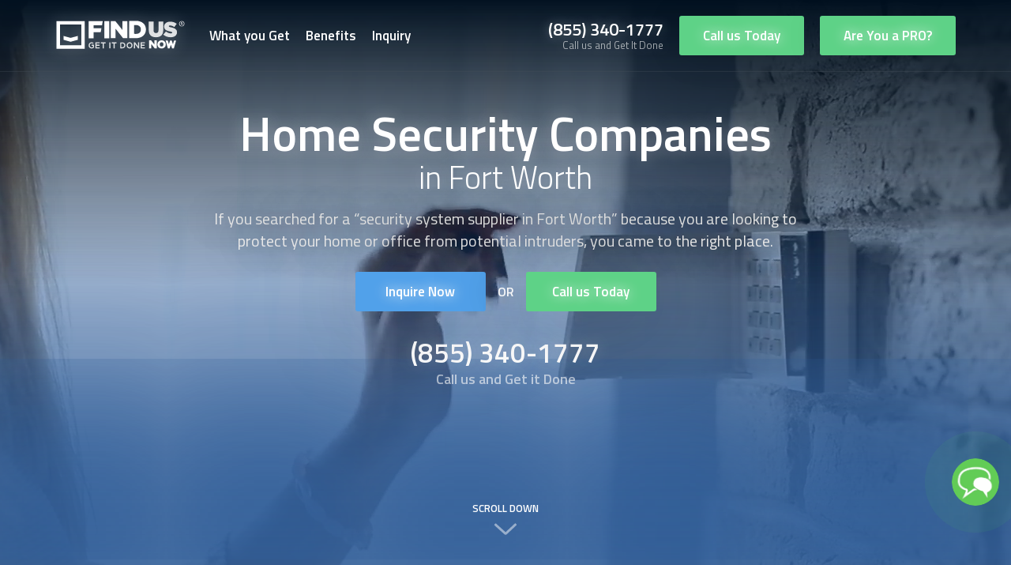

--- FILE ---
content_type: text/html; charset=UTF-8
request_url: https://www.findusnow.com/us/texas/fort-worth/home-security-companies
body_size: 60275
content:
<!doctype html>
<html lang="en">
<head>
            <meta name="robots" content="index, follow" />
        <meta charset="utf-8">
    <meta http-equiv="X-UA-Compatible" content="IE=edge">
    <meta name="viewport" content="width=device-width, initial-scale=1">
    <meta name="theme-color" content="#091826">

    <link rel="canonical" href="https://www.findusnow.com/us/texas/fort-worth/home-security-companies">

    <!-- Lang hrefs -->
    <link rel="alternate" hreflang="en-us" href="https://www.findusnow.com/us/texas/fort-worth/home-security-companies" />
    <link rel="alternate" hreflang="en" href="https://www.findusnow.com/us/texas/fort-worth/home-security-companies" />
    <link rel="alternate" hreflang="x-default" href="https://www.findusnow.com/us/texas/fort-worth/home-security-companies" />

    <meta name="google-site-verification" content="4Qs1SVlcF-l16iXxnWxUF_b4jiLtk6Sbjbd2sIyHJZM" />

    <script type="text/javascript">var abr_id = 1303;</script><script src="https://cdn.abrankings.com/js/client.js"></script>

    <link rel="shortcut icon" href="/favicon.ico">

    <title>Best Home Security Companies Fort Worth - January 2026 - FindUsNow</title>
<meta content="372+ Best Home Security Companies in Fort Worth, Certified and Pre-screened Home Security Companies experts in Fort Worth, TX, FindUsNow specializes in all Home Security Companies solutions." name="description"/>


<meta property="og:locale" content="en_US" />
<meta property="og:type" content="website" />
<meta property="og:title" content="Best Home Security Companies Fort Worth - January 2026 - FindUsNow" />
<meta property="og:description" content="372+ Best Home Security Companies in Fort Worth, Certified and Pre-screened Home Security Companies experts in Fort Worth, TX, FindUsNow specializes in all Home Security Companies solutions." />
<meta property="og:url" content="0" />
<meta property="og:site_name" content="Find Us Now" /> 
<meta property="og:image" content="" /> 
    <meta property="og:image:secure_url" content="https://www.findusnow.com/images/homesecuritycompanies-header.png" /> 
    <meta property="og:image:width" content="1920" />
    <meta property="og:image:height" content="1217" />
    <meta property="og:image:alt" content="Find Us Now" />


<meta name="twitter:card" content="summary_large_image" />
<meta name="twitter:description" content="372+ Best Home Security Companies in Fort Worth, Certified and Pre-screened Home Security Companies experts in Fort Worth, TX, FindUsNow specializes in all Home Security Companies solutions." />
<meta name="twitter:title" content="Best Home Security Companies Fort Worth - January 2026 - FindUsNow" />
<meta name="twitter:site" content="0" /> 
    <meta name="twitter:image" content="https://www.findusnow.com/images/homesecuritycompanies-header.png" /> 
<meta name="twitter:creator" content="@findusnowpros" /> 


<meta name="DC.Title" content="Best Home Security Companies Fort Worth - January 2026 - FindUsNow" />
<meta name="DC.Publisher" content="Find Us Now" />
<meta name="DC.Language" scheme="UTF-8" content="en-US" />
<meta name="DC.Creator" content="Find Us Now" />
<meta name="DC.Description" content="372+ Best Home Security Companies in Fort Worth, Certified and Pre-screened Home Security Companies experts in Fort Worth, TX, FindUsNow specializes in all Home Security Companies solutions." />
<meta name="DC.Type" scheme="DCMIType" content="Text" />
<meta name="DC.Format" scheme="IMT" content="text/html" />
<meta name="DC.Format.MIME" content="text/html" />
<meta name="DC.Format.SysReq" content="Internet browser" />
<meta name="DC.Source" content="https://www.findusnow.com/">
<meta name="DC.Coverage" content="World">
<meta name="DC.Identifier" content="0" />
<meta name="DC.Date" content="01-01-2026" />
<meta name="DC.Subject" content="Home Security Companies in Fort Worth, TX" />




  
  
  
  
  
  
  
  
  
  
    
    
    
    
    
    
  
    
    
    
  
  


    

    <!-- Fonts -->
    <link href="https://fonts.googleapis.com/css?family=Titillium+Web:300,400,600,700,900" rel="stylesheet">

    
    <link rel="stylesheet" href="https://www.findusnow.com/css/dist/app.css">
    
    <link rel="stylesheet" href="https://www.findusnow.com/css/dist/jquery.mCustomScrollbar.min.css">
    <link rel="stylesheet" type="text/css" href="https://cdn.jsdelivr.net/npm/slick-carousel@1.8.1/slick/slick.css"/>
	<link rel="stylesheet" type="text/css" href="https://cdn.jsdelivr.net/npm/slick-carousel@1.8.1/slick/slick-theme.css"/>

	<link href="https://unpkg.com/dropzone@6.0.0-beta.1/dist/dropzone.css" rel="stylesheet" type="text/css" />

    
    <script src="https://www.google.com/recaptcha/api.js?render=6Ld-8NUUAAAAAGrt9Z_-ZmjfYWhnH2iWu5Ws_D5y"></script>

    <script type="application/ld+json">{
    "@context": "https://schema.org",
    "@graph": [{
         "@type":"HomeAndConstructionBusiness",
               "@id":"kg:/g/11fttyb7fz",
               "name":"Find Us Now",
               "description":"We are a group of professionals who want to share our growing network of service providers with you.  We take the uncertainty out of finding the right service professional for all your needs.  Whether you need a chiropractor, landscaping, or plumbing repair, we've put together a network of trusted professionals who can help solve your problems.  If you have a home improvement project, emergency repair situation, need a lawyer, or another service, we've cultivated a list of professionals you can trust.",
               "telephone":"+18006277177",
               "url":"https://www.findusnow.com",
               "logo":"https://www.findusnow.com/img/logo-color.svg",
               "hasMap":"https://www.google.com/maps?cid=15366775297667177410",
               "currenciesAccepted":"USD",
               "paymentAccepted":"Visa, MC, PayPal, Amex",
               "additionalProperty":"https://en.wikipedia.org/wiki/Home_repair",
               "priceRange":"$$",
               "openingHours":"24 Hours",
               "disambiguatingDescription":"Find Us Now gives homeowners the tools they need to tackle all of their home improvement and maintenance projects with trust. Find Us Now to find the best local service providers such as roofers, plumbers, handymen, mechanics, doctors and dentists. And this is just the short list. We are collecting ratings and feedback on over 116 different services. The people who enter Find Us Now are just like you—real folks finding a way to find trustworthy businesses that do high quality work.",
              "foundingDate":"2019",
           "address":{
               "@type":"PostalAddress",
               "postalCode":"98006",
               "addressRegion":"Washington",
               "addressCountry":"United States",
               "streetAddress":"12819 SE 38th St #400",
               "addressLocality":"Bellevue"
               },
           "contactPoint":{
               "@type":"ContactPoint",
               "contactType":"Customer Service",
               "telephone":"+18006277177",
               "areaServed" : ["US","AL","AK","AZ","AR","CA","CO","CT","DE","FL","GA","HI","ID","IL","IN","IA","KS","KY","LA","ME","MD","MA","MI","MN","MS","MO","MT","NE","NV","NH","NJ","NM","NY","NC","ND","OH","OK","OR","PA","RI","SC","SD","TN","TX","UT","VT","VA","WA","WV","WI","WY","DC","AB","BC","MB","NB","NL","NS","ON","PE","QC","SK","NT","NU","YT","IL","IL-D","IL-M","IL-Z","IL-HA","IL-TA","IL-JM"]
               },
           "image":{
               "@type":"ImageObject",
               "name":"Find Us Now image",
               "license": "https://www.findusnow.com/",
               "acquireLicensePage": "https://www.findusnow.com/",
               "creditText": "Find Us Now",
               "creator": {
                "@type": "Person",
                "name": "Find Us Now"
               },
               "author":"Clint Butler",
               "contentLocation":"Bellevue Washington",
               "description":"Our company banner highlighting our home repair professional services",
               "url":"https://www.findusnow.com/img/group.png",
               "copyrightNotice": "Find Us Now"
               },
           "geo":{
               "@type":"GeoCoordinates",
               "name":"Find Us Now",
               "postalCode":"07601",
               "latitude":"47.5757217",
               "longitude":"-122.1686927",
               "description":"Our corporate office location can be found here."
               },
           "founder":[
                {
             "@type": "Person",
                 "description": "Guy Sheetrit is a serial entrepreneur and the owner and operator of Find Us Now. Find Us Now is a full-service home repair, home improvement project, emergency repair situation, need a lawyer, or another service, we’ve cultivated a list of professionals you can trust. Fill out the contact form with your information and the service you need, and we’ll match you with our pre-screened and certified experts in your area. When you get in touch with a FindUsNow service provider, you know you’re getting the best available.",
                 "jobTitle": "Owner",
                 "alternateName": "Guy Sheetrit",
                 "potentialAction": {
                 "@id": "https://www.findusnow.com/#inquiry"
                },
                 "workLocation": "https://www.findusnow.com",
                 "telephone": "+18006277177",
                 "familyName": "Sheetrit",
                 "url": "https://www.findusnow.com",
                 "gender": "Male",
                 "name": "Guy Sheetrit Home Repair services provider",
                 "image": "https://www.findusnow.com/img/leakrepair-specialist.png",
                 "worksFor": "https://www.findusnow.com",
                 "givenName": "Guy"
           }
           ],
         "additionalType":[
             "https://en.wikipedia.org/wiki/Home_repair",
               "http://www.productontology.org/id/Home_repair",
               "https://en.wikipedia.org/wiki/Roofer",
               "http://www.productontology.org/id/roofer",
               "https://en.wikipedia.org/wiki/Plumbing",
               "http://www.productontology.org/id/Plumbing",
               "https://en.wikipedia.org/wiki/Interior_design",
               "http://www.productontology.org/id/Interior_design",
               "https://en.wikipedia.org/wiki/Tree_care",
               "http://www.productontology.org/id/Tree_care",
               "https://en.wikipedia.org/wiki/Landscaping",
               "http://www.productontology.org/id/Landscaping",
               "https://en.wikipedia.org/wiki/Lawn",
               "http://www.productontology.org/id/Lawn",
               "https://en.wikipedia.org/wiki/Heating,_ventilation,_and_air_conditioning",
               "http://www.productontology.org/id/Heating,_ventilation,_and_air_conditioning",
               "https://en.wikipedia.org/wiki/Flooring",
               "http://www.productontology.org/id/Flooring",
               "https://en.wikipedia.org/wiki/Architect",
               "http://www.productontology.org/id/Architect",
               "https://en.wikipedia.org/wiki/Tile",
               "http://www.productontology.org/id/Tile",
               "https://en.wikipedia.org/wiki/Construction",
               "http://www.productontology.org/id/Construction",
               "https://en.wikipedia.org/wiki/Locksmithing",
               "http://www.productontology.org/id/Locksmithing",
               "https://en.wikipedia.org/wiki/Handyman",
               "http://www.productontology.org/id/Handyman",
               "https://en.wikipedia.org/wiki/Electrician",
               "http://www.productontology.org/id/Electrician",
               "https://en.wikipedia.org/wiki/Pest_control",
               "http://www.productontology.org/id/Pest_control",
               "https://en.wikipedia.org/wiki/Carpet_cleaning",
               "http://www.productontology.org/id/Carpet_cleaning",
               "https://en.wikipedia.org/wiki/Window_cleaner",
               "http://www.productontology.org/id/Window_cleaner",
               "https://en.wikipedia.org/wiki/Chimney_sweep",
               "http://www.productontology.org/id/Chimney_sweep",
               "https://en.wikipedia.org/wiki/Housekeeping",
               "http://www.productontology.org/id/Housekeeping",
               "https://en.wikipedia.org/wiki/Moving_company",
               "http://www.productontology.org/id/Moving_company",
               "https://en.wikipedia.org/wiki/Garage_door",
               "http://www.productontology.org/id/Garage_door",
               "https://en.wikipedia.org/wiki/Attorney_at_law",
               "http://www.productontology.org/id/Attorney_at_law",
               "https://en.wikipedia.org/wiki/Real_estate_broker",
               "http://www.productontology.org/id/Real_estate_broker",
               "https://en.wikipedia.org/wiki/Rain_gutter",
               "http://www.productontology.org/id/Rain_gutter",
               "https://en.wikipedia.org/wiki/Furnace",
               "http://www.productontology.org/id/Furnace",
               "https://en.wikipedia.org/wiki/Water_damage",
               "http://www.productontology.org/id/Water_damage",
               "https://en.wikipedia.org/wiki/Fire",
               "http://www.productontology.org/id/Fire",
               "https://en.wikipedia.org/wiki/Siding",
               "http://www.productontology.org/id/Siding",
               "https://en.wikipedia.org/wiki/Home_appliance",
               "http://www.productontology.org/id/Home_appliance",
               "https://en.wikipedia.org/wiki/Windshield",
               "http://www.productontology.org/id/Windshield",
               "https://en.wikipedia.org/wiki/Concrete",
               "http://www.productontology.org/id/Concrete",
               "https://en.wikipedia.org/wiki/Dentist",
               "http://www.productontology.org/id/Dentist",
               "https://en.wikipedia.org/wiki/Chiropractic",
               "http://www.productontology.org/id/Chiropractic",
               "https://en.wikipedia.org/wiki/Indoor_mold",
               "http://www.productontology.org/id/Indoor_mold",
               "https://en.wikipedia.org/wiki/Building_insulation_materials",
               "http://www.productontology.org/id/Building_insulation_materials",
               "https://en.wikipedia.org/wiki/Home_security",
               "http://www.productontology.org/id/Home_security",
               "https://en.wikipedia.org/wiki/Insurance",
               "http://www.productontology.org/id/Insurance",
               "https://en.wikipedia.org/wiki/Computer_repair_technician",
               "http://www.productontology.org/id/Computer_repair_technician",
               "https://en.wikipedia.org/wiki/Demolition",
               "http://www.productontology.org/id/Demolition",
               "https://en.wikipedia.org/wiki/Home_staging",
               "http://www.productontology.org/id/Home_staging",
               "https://en.wikipedia.org/wiki/Self_storage",
               "http://www.productontology.org/id/Self_storage",
               "https://en.wikipedia.org/wiki/Smart_thermostat",
               "http://www.productontology.org/id/Smart_thermostat",
               "https://en.wikipedia.org/wiki/Swimming_pool_service_technician",
               "http://www.productontology.org/id/Swimming_pool_service_technician",
               "https://en.wikipedia.org/wiki/Gardening",
               "http://www.productontology.org/id/Gardening",
               "https://en.wikipedia.org/wiki/Snow_removal",
               "http://www.productontology.org/id/Snow_removal",
               "https://en.wikipedia.org/wiki/Tax_preparation_in_the_United_States",
               "http://www.productontology.org/id/Tax_preparation_in_the_United_States"
              ],
         "mainEntityOfPage":"kg:/g/11fttyb7fz",
               "sameAs":[
               "https://medium.com/@findusnow",
               "https://www.pinterest.com/findusnow/ ",
               "https://www.instapaper.com/p/findusnowus ",
               "https://www.flickr.com/people/findusnow/ ",
               "https://www.reddit.com/user/FindUsNowUS",
               "https://twitter.com/findusnowus",
               "https://www.linkedin.com/company/findusnow/",
               "https://www.facebook.com/findusnow/",
               "https://www.youtube.com/channel/UCoqPCxqP7UpwoqQ3p8T-_yQ",
               "https://disqus.com/by/findusnow/",
               "https://sites.google.com/site/findusnowus/",
               "https://sites.google.com/view/find-us-now-us",
               "https://drive.google.com/drive/folders/13tAwzCo2cRt1aEp9Ee2JHkiKJ1RPB0if?usp=sharing",
               "https://drive.google.com/open?id=1dFhg2jh5KVKpJzHFU318OjTGu0b_8kTt",
               "https://drive.google.com/open?id=1eBnEOOJRXE9rDn9twlggmSsiLEAM8vzK",
               "https://drive.google.com/open?id=1XMMbabpQeR5p2g185O8LGGlAntDbrqZp",
               "https://www.youtube.com/channel/UCoqPCxqP7UpwoqQ3p8T-_yQ",
               "https://findusnowus.blogspot.com",
               "https://findusnowus.wordpress.com",
               "https://en.gravatar.com/findusnowus",
               "https://findusnowus.tumblr.com",
               "https://www.diigo.com/profile/findusnowus",
               "https://www.evernote.com/pub/stevenburnettus/findusnow",
               "https://getpocket.com/@findusnowus",
               "https://drive.google.com/drive/folders/1yZhHpcVQxI6hOkpbw9fGnv6vpJ4a1u4q?usp=sharing",
               "https://1drv.ms/o/s!AoSqpevK7ZAXc8jI45PrvMXEhpQ",
               "https://about.me/findusnow",
               "https://www.instapaper.com/p/findusnowus",
               "https://disqus.com/by/findusnow",
               "https://paper.li/findusnowus/1563789600",
               "https://drive.google.com/open?id=1Erh-tgdoeJ4Vt2DIyViS5KzLVsx-AHqmVF3GZ1rky1k",
               "https://drive.google.com/open?id=1dSWZ7ONv74x_5NYXnwLWPKxp3jE2Dg4WNSXvHvIvuaI",
               "https://drive.google.com/open?id=1FvFeJtA-hwhPv-ii3bQ8Oid-XWn2NAReCZGrtQQ7lAM",
               "https://drive.google.com/open?id=1fa0WweUgEhLoHtWiFMpXid7YMMspB5KN",
               "https://drive.google.com/open?id=1cpdlKB8DvB4KA8NmgjLFp-Z_pJpBvxEkwAvShwDJxyk",
               "https://drive.google.com/open?id=169CiV9kAibIWZfTvyF103toIf5bmnNa97ntukFrXXDc",
               "https://www.slideshare.net/stevenburnettus/find-us-now-call-us-today-8006277177",
               "https://drive.google.com/open?id=188mFruNFKlUuTdGDdenWPJbOcbln5XQppFLOUdhyzt4",
               "https://drive.google.com/open?id=1exfSX58xOntlbRVmPDOXFkCIpYHLP6Tl4_zYvCTpsbM",
               "https://drive.google.com/open?id=1bzgcQ7qvgL1u3tG75w4oS-n70au0i0HB4DI94aGl7VE",
               "https://drive.google.com/open?id=19Rx0N5hxP5vMD_C6XIiKgfJwjcutCG0mQ0-Jpaxo8NY",
               "https://drive.google.com/open?id=1na-_b8T7KYBx2nv36kmoD4DxMNtJET2rjEPfg__ccAk",
               "https://docs.google.com/document/d/1QblYygiPP9zAbecIAkVnnn4rgM8lCdgE0Az37cLB6HI/edit?usp=sharing",
               "https://docs.google.com/document/d/1YXe9sf8TGIbm6mhjOXGR3r8UY_CTr8InS1qbGkNZDM0/edit?usp=sharing",
               "https://drive.google.com/open?id=1kSuSvMQ6ZkD191pa-QgQZpVdIlYfkkSSN5T6gN320gw",
               "https://drive.google.com/file/d/1h6NFx8jR8EMt007Sa7sB1SMMkMLzJO1w/view?usp=sharing",
               "https://drive.google.com/file/d/1IQ4cYTXz93Nn5ljsM1Fk3Cp_1lAvdSD6/view?usp=sharing",
               "https://drive.google.com/file/d/19GCJkbvuMQztRtowhs1i49IL1oTaJWLD/view?usp=sharing",
               "https://drive.google.com/file/d/13PSxgH9SFvVjc4yrK2oCe_8R8_lWcL0T/view?usp=sharing",
               "https://drive.google.com/file/d/19HSsxSzOWB3Pb7Pp6S4VLdKF6pRZohId/view?usp=sharing",
               "https://drive.google.com/file/d/15sOqPSv0d8X9CqzZ75Bx2zmZQxBWseii/view?usp=sharing",
               "https://drive.google.com/file/d/1Ommy7zsC6m1edxbeOSShj2bw_Pd4QlUX/view?usp=sharing",
               "https://drive.google.com/file/d/1-sUGLQRnyBlmvOE_YlfntKSV0FWyFlok/view?usp=sharing",
               "https://calendar.google.com/calendar/embed?src=unv2elvjcqhltdiervgq942j34%40group.calendar.google.com&ctz=America%2FNew_York",
               "https://drive.google.com/file/d/1-iYdUUeTsRWGB7NWa4zX90Q0u8H4p56B/view?usp=sharing",
               "https://drive.google.com/file/d/1tvS2xC7GT4lforG_wQcmNZyefCc6w3Zz/view?usp=sharing",
               "http://feeds.feedburner.com/findusnowus",
               "https://drive.google.com/file/d/1UQYslWphZJ7bCL0byBG6Viz8kDuqxj0C/view?usp=sharing"
             ],
         "knowsAbout":[
               "roof repair",
               "roof cleaning",
               "roof installation",
               "plumbing repair",
               "plumbing installation",
               "pipe repair",
               "draining cleaning",
               "toilet repair",
               "interior design",
               "tree trimming",
               "stump removal",
               "landscaping",
               "lawn care",
               "air duct cleaning",
               "dryer vent cleaning",
               "hardwood floor refinishers",
               "flooring installation",
               "fence installation",
               "fence repair",
               "architect",
               "tile installers",
               "tile repair",
               "interior painting",
               "exterior painting",
               "foundation repair",
               "construction",
               "locksmith",
               "handyman",
               "electrician",
               "pest control",
               "carpet cleaning",
               "window cleaning",
               "kitchen remodeling",
               "bathroom remodeling",
               "solar panel installers",
               "chimney sweep",
               "house cleaning ",
               "movers",
               "garage door repair",
               "garage door installation",
               "attorney",
               "window repair",
               "window installation",
               "glass repair",
               "real estate agent",
               "plumbing cleaning",
               "cabinet installation",
               "cabinet repair",
               "deck repair",
               "deck installation",
               "deck cleaning",
               "furnace cleaning",
               "gutter cleaning",
               "furnace installation",
               "furnace repair",
               "gutter installation",
               "hvac contractors",
               "water damage cleaning",
               "water damage restoration",
               "fire damage restoration",
               "siding",
               "appliance repair",
               "glass installation",
               "auto glass repair",
               "auto glass installation",
               "concrete contractor",
               "dentist",
               "chiropractor",
               "mold remediation",
               "flooring contractor",
               "insulation contractor",
               "home security",
               "insurance",
               "dry spas",
               "roofing contractors",
               "computer repair",
               "demolition contractors",
               "junk removal",
               "home staging",
               "tv dismount and remount",
               "streaming device setup",
               "storage units",
               "steam cleaning",
               "sound system setup",
               "smart thermostat installation",
               "pool cleaning",
               "packing and unpacking",
               "mulch delivery",
               "lawn treatment",
               "lawn fertilizing",
               "gardeners",
               "tv wall mount installation",
               "snow removal",
               "smart cam installation",
               "office movers",
               "office cleaning",
               "long distance moving",
               "local movers",
               "home theater setup",
               "furniture movers",
               "tax preparation service",
               "animal and rodent control",
               "ant control",
               "apartment cleaners",
               "artificial grass installation",
               "gazebo assembly",
               "gazebo builders",
               "leaf removal",
               "mosquito control services",
               "termite control",
               "tree planting",
               "auto detailing",
               "sliding door",
               "gate repair",
               "gate installation"
             ],
           "hasOfferCatalog": {
               "@type": "OfferCatalog",
               "name": "Find Us Now providing Home repair services in the United States, Canada, and Israel",
               "@id": "https://www.findusnow.com",
               "additionalType": "https://en.wikipedia.org/wiki/Home_repair",
               "url": "https://www.findusnow.com",
               "itemListElement": [
         {
         "@type": "Offer",
               "itemOffered": [{
               "@type": "Service",
               "name": "Roof Repair Near Me",
               "@id": "https://www.findusnow.com/service/roof-repair-near-me",
               "url": "https://www.findusnow.com/service/roof-repair-near-me",
               "description": "Every time you need roofing contractors, you must first make sure you get the right fit for the job. Having a certified roofing service provider is one of the most important elements of a proper roof maintenance plan. At Find Us Now, we require all roof repair specialists to provide appropriate references and certificates to demonstrate they are qualified roofers and trustworthy. They must have the same knowledge that is required from home inspectors, firefighters, and other similar professionals, for us to match you with them. Plus, you can be certain your approved roofer are certified by the National Roofing Contractors Association (NRCA) and receive the highest rates of customer satisfaction in your area. Just tell us what you need, shingles, gutter, metal roof, so we can start the process of matching you with the right company."
              },
           {
           "@type": "Service",
               "name": "Roof Cleaning Services Near Me",
               "@id": "https://www.findusnow.com/service/roof-cleaning-near-me",
               "url": "https://www.findusnow.com/service/roof-cleaning-near-me",
               "description": "Roof cleaning is a service that must be performed by trained professionals to guarantee it is done properly and according to industry standards. By not having your roof inspected on a regular basis, you risk having unwanted conditions for rain water leaks, algae, and cracks. Have a professional washing to remove the dirt and debris before you notice the first signs of deterioration. Roof cleaning services done on time will help you prevent potential property damage that could pose a risk to your family, home, and yourself. Get the peace of mind you deserve by letting us do the grunt work of finding the right provider for you."
           },
           {
           "@type": "Service",
               "name": "Roof Installation Near Me",
               "@id": "https://www.findusnow.com/service/roof-installation-near-me",
               "url": "https://www.findusnow.com/service/roof-installation-near-me",
               "description": "Roof installation is a service that must be performed by trained professionals to guarantee it is done properly and according to industry standards. By avoiding the task of inspecting your roof, metal or shingle, on a regular basis, you risk creating unwanted conditions for water leaks, broken shinkles and flying asbestos particles. Have a professional repair your roof as soon as you notice the first signs of deterioration. If your roof is beyond repair, we can get you the best roofers in your area to perform a proper roof installation. Get the peace of mind you deserve by letting us do the heavy lifting and send the right provider your way."
           },
           {
           "@type": "Service",
               "name": "Plumbing Repair Near Me",
               "@id": "https://www.findusnow.com/service/plumbing-repair-near-me",
               "url": "https://www.findusnow.com/service/plumbing-repair-near-me",
               "description": "Plumbing services must be performed by trained professionals to guarantee a job done to industry standards. As a result, your plumbing will be free from issues that could compromise its function, your comfort, and your safety. By not having your water plumbing, drainage, and sewage systems inspected when needed, you risk exposing yourself, your family, and your home to unwelcomed foul-water backups and pipes bursts, leak toilet, pipe or sink. Well-maintained plumbing systems ensure that potential hazards like contamination never put you and your family at risk. Get the peace of mind you deserve by letting us do the heavy lifting and send you the right plumber or plumbers your way."
           },
           {
           "@type": "Service",
               "name": "Plubming Installation Near Me",
               "@id": "https://www.findusnow.com/service/plumbing-installation-near-me",
               "url": "https://www.findusnow.com/service/plumbing-installation-near-me",
               "description": "Every time you need a plumbing systems installation specialist, you must make sure they are the right fit for the job. Hiring certified service providers is crucial to prevent plumbing, sink, or toilet problems derived from a faulty installation. At Find Us Now, we have the reputation of choosing only the most trusted experts. They can assess the situation and provide you with a list of possible solutions that will meet your needs. All our approved providers have the North American Technician Excellence (NATE) certification. This applies for both home and commercial plumbing experts. They have years of experience fixing and installing all kinds of plumbing systems: automatic garden watering systems, copper water pipes, or even designer bathroom fixtures. The plumbers we work with have the highest rates of positive customer reviews in your area."
           },
           {
           "@type": "Service",
               "name": "Pipe Repair Services Near Me",
               "@id": "https://www.findusnow.com/service/pipe-repair-services-near-me",
               "url": "https://www.findusnow.com/service/pipe-repair-services-near-me",
               "description": "At times, a Pipe Repair job is a difficult task. Apart from some common repairs easily undertaken by a DIY person, some tasks require special equipment such as blowtorches. This can be are dangerous if not used properly. Additionally, most of the tools plumbers use need a high degree of precision, so they must be controlled by a skilled professional. In case of sewage flooding, an expert plumber will use a power-assisted auger, that’s sometimes mounted on a truck. This potent unclogging unit can easily open your lines and get the sewage running again. We can connect you with highly trained and experienced providers that will never damage your drain system. Just tell us what the problem is, and we’ll find the right provider for you."
           },
           {
           "@type": "Service",
               "name": "Drain Cleaning Services Near Me",
               "@id": "https://www.findusnow.com/service/drain-cleaning-near-me",
               "url": "https://www.findusnow.com/service/drain-cleaning-near-me",
               "description": "The drain cleaning and plumbing companies we work with guarantee their work on residential drain and water pipe systems. When you let us get you certified drain cleaning and plumbing repair professionals, you can be sure their work is backed by a solid service warranty. Get the best specialists in your area by contacting us today."
           },
           {
           "@type": "Service",
               "name": "Toilet Repair Services Near Me",
               "@id": "https://www.findusnow.com/service/toilet-repair-near-me",
               "url": "https://www.findusnow.com/service/toilet-repair-near-me",
               "description": "You deserve peace of mind from a toilet installation that is done correctly. You no longer need to worry about water leaking from a badly installed toilet or structural problems at home due to persistent humidity. Let us get you plumbers who are trustworthy and can guarantee the best-functioning plumbing system components to be installed in your property."
           },
           {
           "@type": "Service",
               "name": "Interior Designers Services Near Me",
               "@id": "https://www.findusnow.com/service/interior-design-near-me",
               "url": "https://www.findusnow.com/service/interior-design-near-me",
               "description": "The interior design professionals at Find Us Now will respect your budget and provide cost-efficient solutions without compromising the quality of their work. They work within your budget to give you the office or home interior design you want at a price point you are happy with. An office or home decorating project, including art, paint, furniture, lighting and more can range between hundreds and hundreds of thousands of dollars and beyond. Find a interior design specialist that can meet your needs and your budget."
           },
           {
           "@type": "Service",
               "name": "Tree Trimming Services Near Me",
               "@id": "https://www.findusnow.com/service/tree-trimming-near-me",
               "url": "https://www.findusnow.com/service/tree-trimming-near-me",
               "description": "A professionally cut and removed tree means fewer headaches for you as you will protect your home, your family and your neighbors from unexpected accidents. You'll feel safe when you see the danger of a tree falling onto your property eliminated. Maybe your trees are cracked or about to fall. Don´t worry, professional tree service providers have the right pruning tools for the task. Pruning hooks, wood chippers, stump grinders, hacksaws, and chainsaws are the right tools for the toughest job. Settle for nothing less than excellence. Get in touch with us to get the best professionals in your area. When you think of a ¨tree services near me¨ you are really thinking of Find Us Now."
           },
           {
           "@type": "Service",
               "name": "Stump Removal Services Near Me",
               "@id": "https://www.findusnow.com/service/stump-removal-near-me",
               "url": "https://www.findusnow.com/service/stump-removal-near-me",
               "description": "A tree stump professionally removed means fewer headaches for you as you will protect yourself, your home, and your family from unexpected accidents. A tree stump grinder is dangerous to operate and you are safer when experts take care of the problem for you. Give us a call to help you get the right stump removal services provider."
           },
           {
           "@type": "Service",
               "name": "Landscaping Companies Near Me",
               "@id": "https://www.findusnow.com/service/landscaping-near-me",
               "url": "https://www.findusnow.com/service/landscaping-near-me",
               "description": "Our approved landscaping experts can easily make your landscapre or your garden look lush, beautiful, and well-kept. You’ll be the neighbors’ envy after one of our landscaping providers work their magic on your lawn."
           },
           {
           "@type": "Service",
               "name": "Lawn Care Services Near Me",
               "@id": "https://www.findusnow.com/service/lawn-care-near-me",
               "url": "https://www.findusnow.com/service/lawn-care-near-me",
               "description": "The benefits of working with lawn care professionals in your area are many. We not only make it easier for you to find the best lawn care specialist near you, but we also make sure they comply with the highest industry and customer service standards. Stop browsing through hundreds of lawn care services. We have already done all the heavy lifting and found the best lawn care technicians specialized in designing and maintaining your home’s green grass. The lawn care professionals at Find Us Now are the ones your community trusts and they are minutes away from you."
           },
           {
           "@type": "Service",
               "name": "Air Duct Cleaning Services Near Me",
               "@id": "https://www.findusnow.com/service/air-duct-cleaning-near-me",
               "url": "https://www.findusnow.com/service/air-duct-cleaning-near-me",
               "description": "The benefits of working with air duct cleaning professionals in your area are many. We not only make it easier for you to find the best air duct cleaning specialist near you, but we also make sure they comply with the highest industry and customer service standards. Stop browsing through hundreds of air duct services. We have already done all the heavy lifting and found the best air duct technicians specialized in designing and maintaining your home’s air conditioning system. The air ducts professionals at Find Us Now are the ones your community trusts and they are minutes away from you."
           },
           {
           "@type": "Service",
               "name": "Dryer Vent Cleaning Services Near Me",
               "@id": "https://www.findusnow.com/service/dryer-vent-cleaning-near-me",
               "url": "https://www.findusnow.com/service/dryer-vent-cleaning-near-me",
               "description": "The benefits of working with air duct cleaning professionals in your area are many. We not only make it easier for you to find the best dryer vent cleaning specialist near you, but we also make sure they comply with the highest industry and customer service standards. Stop browsing through hundreds of dryer vent services. We have already done all the heavy lifting and found the best dryer vent technicians specialized in designing and maintaining your home’s dryer hose system. The professionals at Find Us Now are the ones your community trusts and they are minutes away from you."
           },
           {
           "@type": "Service",
               "name": "Hardwood Floor Refinshers Near Me",
               "@id": "https://www.findusnow.com/service/hardwood-floor-refinishers-near-me",
               "url": "https://www.findusnow.com/service/hardwood-floor-refinishers-near-me",
               "description": "If you want to refinish hardwood floors at home or need a last-minute hardwood floor repair, stain and sanding, no problem. At Find Us Now, we can connect you with home improvement companies that offer emergency wood flooring services. Just contact us whenever you need help; we’ll send the best provider your way. After we send a local hardwood floor refinishing expert your way, you can speak to them directly and get a no-obligation quote for their services. You can schedule a visit with them, or they can just answer questions about the cost to refinish wood floors, repairs, and much more."
           },
           {
           "@type": "Service",
               "name": "Flooring Installation Companies Near Me",
               "@id": "https://www.findusnow.com/service/flooring-installation-near-me",
               "url": "https://www.findusnow.com/service/flooring-installation-near-me",
               "description": "Laminate and hardwood flooring installation is a service that must be performed by trained professionals to guarantee it is done properly and according to industry standards. If you avoid the essential task of getting specialized hardwood, tile, concrete, linoleum and laminate wood flooring installers for your surfaces, you run the risk of having cupping, crowning, and even buckling wood boards. We connect you with providers that truly know how to install hardwood, laminate, and vinyl flooring surfaces, ensuring that your flooring lasts longer, and your property increases its market value. Let us do the heavy lifting and find the right person for the job."
           },
           {
           "@type": "Service",
               "name": "Fence Installation Companies Near Me",
               "@id": "https://www.findusnow.com/service/fence-installation-near-me",
               "url": "https://www.findusnow.com/service/fence-installation-near-me",
               "description": "Our vetting process guarantees you get fence specialists who work with a variety of materials. Whether you are looking for a wood or bamboo fence or are interested in having a vinyl or composite fence system installed, they can create a plan that suits your needs. They can also set up garden and pool fences at your request. Every fence installer we send your way will give you estimates for any option you choose and are ready to put their knowledge at your service. Don't risk irreparable damage to such a big investment. Let us get you qualified professionals to install your fence and protect your assets."
           },
           {
           "@type": "Service",
               "name": "Fence Repair Companies Near Me",
               "@id": "https://www.findusnow.com/service/fence-repair-near-me",
               "url": "https://www.findusnow.com/service/fence-repair-near-me",
               "description": "Every time you need a fence company, you must make sure they are the right fit for the job. Having a certified fencing service provider is one of the most important design elements of a proper fence repair and construction around your property. At Find Us Now, we require all service specialists to provide appropriate references and certificates to demonstrate they are qualified and trustworthy. They must have the same knowledge that is required from home inspectors, fence installers, and other similar pros, for us to match you with them. You can be certain all our approved providers are certified by the American Fence Association (AFA) and receive the highest rates of customer satisfaction in your area."
           },
           {
           "@type": "Service",
               "name": "Architects Near Me",
               "@id": "https://www.findusnow.com/service/architect-near-me",
               "url": "https://www.findusnow.com/service/architect-near-me",
               "description": "Getting the help of licensed architects in good standing means you get professionals with experience in creating custom-design homes for individuals like you. Our vetting process allows us to ensure we only work with architects who have years of intensive architecture and engineering education and experience. This makes them the best choice for designing your dream home in your favorite architectural style. The bigger the remodeling job or the more valuable the home you're building, the more you need a highly qualified local architect to make sure the design and construction are sound. If you're changing the exterior of your home or significantly renovating the inside, trust a highly-skilled, experienced architect who specializes in keeping your best interests at heart. We can help you save money by getting you the most creative architects in your area."
           },
           {
           "@type": "Service",
               "name": "Tile Installers Near Me",
               "@id": "https://www.findusnow.com/service/tile-installers-near-me",
               "url": "https://www.findusnow.com/service/tile-installers-near-me",
               "description": "Having a certified tile expert is one of the most important elements of a proper porcelain and ceramic tile installation project. Every time you require a kitchen or bath tile specialist, you must first make sure they are the right fit for the job. At Find Us Now, we require all porcelain and ceramic floor tile service specialists to provide appropriate references and certificates to demonstrate they are qualified and trustworthy. Trusting us to pick a company for you means getting service providers with the training, experience, and accreditation necessary to deliver great and honest work. All of the providers we work with are certified by the National Tile Contractors Association (NTCA) and receive the highest rates of customer satisfaction in your area. This guarantees they follow the strictest industry standards of quality, design, and procedures."
           },
           {
           "@type": "Service",
               "name": "Interior Painters Near Me",
               "@id": "https://www.findusnow.com/service/interior-painting-near-me",
               "url": "https://www.findusnow.com/service/interior-painting-near-me",
               "description": "Did you buy new furniture and your interior paint color no longer matches the style? Did you buy a new house and want it to suit your style? Or perhaps you want your business or office to have a new appearance? Whichever the case, we will match you with qualified commercial and residential painting contractors ready to help at your convenience. They provide office and home painting solutions that suit your sense of style and bring new life to your property, without breaking the bank. The specialists we approve can transform your home with their master house painting services. If it’s an office space or a business you need painting, no problem! We will send the best commercial painters straight to your doorstep. They can offer advice on the best paint brands, and interior paint colors that suit your business."
           },
           {
           "@type": "Service",
               "name": "Exterior Painters Near Me",
               "@id": "https://www.findusnow.com/service/interior-painting-near-me",
               "url": "https://www.findusnow.com/service/interior-painting-near-me",
               "description": "Did you buy a new house and want it to suit your style? Or perhaps you want your business or office to have a new appearance? Whichever the case, we will match you with qualified commercial and residential painting contractors ready to help at your convenience. They provide office and home painting solutions that suit your sense of style and bring new life to your property, without breaking the bank. The specialists we approve can transform your home with their master house painting services. If it’s an office space or a business you need painting, no problem! We will send the best commercial painters straight to your doorstep. They can offer advice on the best paint brands, and interior paint colors that suit your business."
           },
           {
           "@type": "Service",
               "name": "Locksmith Near Me",
               "@id": "https://www.findusnow.com/service/locksmith-near-me",
               "url": "https://www.findusnow.com/service/locksmith-near-me",
               "description": "The professional locksmiths we connect you with always keep up to date with the advances in lock technology in their industry. This guarantees they can help customers with modern devices and systems. Whether you have a traditional locking system or a biometric or keyless entry, they have the knowledge and tools needed to get you in and out in a jiffy. Security systems nowadays require expert mechanical and electronic knowledge, as well as specialized tools for the job. You need the help of experienced technicians to understand your building or automotive locking mechanism or security system, and install it, service, repair, or unlock it. They will get you in or out without compromising your current system. Work with the experts your neighbors prefer and trust. Contacting us means getting the best locksmith solution for you."
           },
           {
           "@type": "Service",
               "name": "Handyman Near Me",
               "@id": "https://www.findusnow.com/service/handyman-near-me",
               "url": "https://www.findusnow.com/service/handyman-near-me",
               "description": "From your home’s front gate to the backyard and everything in between, a handyman with experience can help you tackle any home improvement project. We can connect you with licensed and fully insured handymen ready to help with you construction, plumbing, tile, or other job at your convenience. They provide one-off services or develop ongoing maintenance plans to suit your property’s needs and your budget. A reliable handyman will bring the right tools and attitude. Do you need to repair something in the office? No problem! There are qualified residential and commercial handymen available who can work on office repair, improvement, or renovation projects. The handymen at Find Us Now can work on residential and commercial repairs, odd jobs, mechanical, electrical, or plumbing repairs, and general labor. They have the know-how and expertise to make your office or home improvement ideas a reality. Some can even help you build a house from the ground up."
           },
           {
           "@type": "Service",
               "name": "Electricians Near Me",
               "@id": "https://www.findusnow.com/service/electrician-near-me",
               "url": "https://www.findusnow.com/service/electrician-near-me",
               "description": "All the providers who we partner with have obtained their qualifications by either attending an electrician trade school or completing an electrical apprenticeship. This means that every time you get local electricians through us, you can rest assured you’re hiring service providers with the education, experience, and accreditation necessary to work with electrical systems. Whenever you need an electrician, you must make sure they are the right fit for the job. Electrical work is dangerous; if the work is done poorly or by an unqualified journeyman, it could lead to a house fire or someone accidentally getting shocked. That’s why hiring a trusted and licensed electrician is essential to guarantee the safety of a job well done. You can be certain all of the providers who work with us are appropriately accredited by the National Electrical Contractors Association and receive the highest rates of customer satisfaction in your area."
           },
           {
           "@type": "Service",
               "name": "Pest Control Companies Near Me",
               "@id": "https://www.findusnow.com/service/pest-control-near-me",
               "url": "https://www.findusnow.com/service/pest-control-near-me",
               "description": "We work with highly trained experts in all areas of pest control. Whether you have a termite colony nesting inside your home, creepy crawlies, rodents, ants, bees, or need a bed bug treatment, they will find the pest infestation source and nip it in the bud. That might mean using specialized products or traps to get rid of any pests properly. They carefully inspect your home to understand the extent of your pest problem; then work up a plan to tackle the root causes. When you hire a local pest exterminator, you know you are getting a professional who takes infestation problems seriously and works hard to eradicate them. They don't just mitigate the evident signs of pests; they find the source and eliminate it, so you won’t have to deal with it again."
           },
           {
           "@type": "Service",
               "name": "Carpet Cleaning Services Near Me",
               "@id": "https://www.findusnow.com/service/carpet-cleaning-near-me",
               "url": "https://www.findusnow.com/service/carpet-cleaning-near-me",
               "description": "Every time you require professional carpet cleaning, you must first make sure you get the right company for the job. Having a certified carpet cleaning service provider is one of the most important elements of a proper house cleaning plan. At Find Us Now, we require every housekeeping related service specialists to provide appropriate references and certificates to demonstrate they are qualified and trustworthy. We only work with providers who are certified by the National Carpet Cleaners Association (NCCA) and receive the highest rates of customer satisfaction in your area. Save yourself the headache of having to search and choose the right Carpet Cleaning services. We’ve already taken care of it, so all you need to do is call us and we’ll send the best provider for the job."
           },
           {
           "@type": "Service",
               "name": "Window Cleaners Near Me",
               "@id": "https://www.findusnow.com/service/window-cleaning-near-me",
               "url": "https://www.findusnow.com/service/window-cleaning-near-me",
               "description": "Every time you require a window cleaning specialist, you must first make sure they are the right fit for the job. Having a certified window cleaning service provider is one of the most important elements of a proper window washing and maintenance plan. Legitimate businesses must have insurance coverage to protect themselves and you from any potential accidents or accidental damage to your property. At Find Us Now, we require all house cleaning and commercial service specialists to provide appropriate references, certificates and demonstrate they are qualified, trustworthy, and have suitable insurance for the service they provide. When we match you with any of our window cleaning experts you can be certain they have received the highest rates of customer satisfaction in your area. Trusting us to pick a company for you means getting service providers with the education, experience, and accreditation necessary to deliver great and honest work."
           },
           {
           "@type": "Service",
               "name": "Kitchen Remodelers Near Me",
               "@id": "https://www.findusnow.com/service/kitchen-remodeling-near-me",
               "url": "https://www.findusnow.com/service/kitchen-remodeling-near-me",
               "description": "When you hire a kitchen remodeling contractor, we understand that you expect nothing but professionalism and fulfilled expectations. That’s why we only work with kitchen remodelers who have an excellent reputation in your community. These professionals have years of experience working with homeowners just like you to make their kitchen remodel ideas a reality. They provide kitchen remodel solutions that suit your sense of style and bring new life to your home, without breaking the bank. The specialists at Find Us Now can transform your kitchen from head to toe or do just a partial remodel to give your cabinet a fresh look. A qualified specialist has the expertise and know-how to design a highly functional kitchen that also looks amazing. Don’t leave your kitchen renovations to just anyone. Let only qualified and trusted professionals help you deal with your home remodeling projects."
           },
           {
           "@type": "Service",
               "name": "Bathroom Remodelers Near Me",
               "@id": "https://www.findusnow.com/service/bathroom-remodeling-near-me",
               "url": "https://www.findusnow.com/service/bathroom-remodeling-near-me",
               "description": "When you need a bathroom remodeling contractor, we understand that you expect nothing but professionalism and fulfilled expectations. That’s why we only match you with providers with an excellent reputation in your community. The professionals we send your way have years of experience working with homeowners just like you to make their bathroom remodel ideas a reality. They provide bathroom remodel solutions that suit your sense of style and bring new life to your home, without breaking the bank. The specialists we approve can transform your bathroom from head to toe or do just a shower or countertop remodel to give it a fresh look. A qualified specialist has the expertise and know-how to design a highly functional bathroom, including countertops and plumbing that also looks amazing. Don’t leave your bathroom renovations to just anyone. Let only qualified and trusted professionals help you deal with your home remodeling projects."
           },
           {
           "@type": "Service",
               "name": "Solar Panel Installers Near Me",
               "@id": "https://www.findusnow.com/service/solar-panel-installers-near-me",
               "url": "https://www.findusnow.com/service/solar-panel-installers-near-me",
               "description": "Every time you look for “solar companies near me” online, you must first make sure you find the right fit for your energy needs. Having a certified solar power provider is one of the most important elements of a proper solar panel installation project. At Find Us Now, we require all solar companies to provide appropriate references and certificates to demonstrate they are qualified and trustworthy. They must have the same knowledge that is required from roofers and other similar professionals to offer their services through us. All of the providers we work with are certified by the North American Board of Certified Energy Practitioners (NABCEP) and receive the highest rates of customer satisfaction in your area. We have taken the work out of finding the best clean energy providers in your area. It’s no longer necessary for you to go through entire directories to pick the best one, we've already done it for you!"
           },
           {
           "@type": "Service",
               "name": "Chimney Sweeps Near Me",
               "@id": "https://www.findusnow.com/service/chimney-sweep-near-me",
               "url": "https://www.findusnow.com/service/chimney-sweep-near-me",
               "description": "Every time you need a chimney cleaning specialist, you must first make sure they are the right fit for the job. Having a certified chimney sweep service provider is one of the most important elements of a proper fireplace maintenance plan. At Find Us Now, we require all fireplace repair, and chimney sweep service specialists to provide appropriate references and certificates to demonstrate they are qualified and trustworthy. They must have the same knowledge that is required from home inspectors and firefighters in order to list their services with us. When using our service, you can be certain all of the providers are certified by the Chimney Safety Institute of America. We also check that all our registered professionals are in good standing with their peers and customers to help ensure your safety."
           },
           {
           "@type": "Service",
               "name": "House Cleaning and Maid Services Near Me",
               "@id": "https://www.findusnow.com/service/house-cleaning-and-maid-services-near-me",
               "url": "https://www.findusnow.com/service/house-cleaning-and-maid-services-near-me",
               "description": "Every time you require maid and/or janitorial services, you must make sure they are the right fit for the job. Having a certified cleaning service provider is one of the most important elements of a proper housekeeping. At Find Us Now, we require all cleaning and maintenance service specialists to provide appropriate references and certificates to demonstrate they are qualified and trustworthy. You can be certain all our approved providers are certified by the Institute of Inspection Cleaning and Restoration Certification (IRRC) and receive the highest rates of customer satisfaction in your area. Just contact us, so we can match you with the best housekeeping company. They will take care of all spring cleaning problems so you can get home from work and enjoy more free time with your loved ones."
           },
           {
           "@type": "Service",
               "name": "Movers Near Me",
               "@id": "https://www.findusnow.com/service/movers-near-me",
               "url": "https://www.findusnow.com/service/movers-near-me",
               "description": "Every time you require the service of long distance or local movers, you must first make sure they are the right fit for the job. Hiring certified moving services is one of the most important elements of a well-planned furniture moving process. At Find Us Now, we require all providers to supply appropriate references and certificates to demonstrate they are qualified and trustworthy. Experienced movers have the skills and expertise to make sure all your belongings, includinga a piano, are transported safely to your new place. Additionally, they have all the equipment and supplies necessary, to handle both heavy objects and delicate items. This will save you money in the long run. All of the providers we work with are certified by the American Moving & Storage Association and in good standing with peers and customers."
           },
           {
           "@type": "Service",
               "name": "Garage Door Repair Near Me",
               "@id": "https://www.findusnow.com/service/garage-door-repair-near-me",
               "url": "https://www.findusnow.com/service/garage-door-repair-near-me",
               "description": "Every time you require a garage door specialist, you must first make sure they are the right fit for the job. Having a certified garage door service provider is one of the most important elements of a proper garage doors, garage door opener, or overhead garage door maintenance plan. At Find Us Now, we require all garage door installation and repair service specialists to provide appropriate references and certificates and demonstrate they are qualified and trustworthy. They must have the same knowledge that is required from home inspectors, firefighters, and other similar pros, in order to list their services with us. When you type in “Garage Door Repair near me”, you can be certain all of the providers are certified by the IDEA (Institute of Door Dealer Education and Accreditation) and receive the highest rates of customer satisfaction in your area."
           },
           {
           "@type": "Service",
               "name": "Garage Door Installaters Near Me",
               "@id": "https://www.findusnow.com/service/garage-door-installation-near-me",
               "url": "https://www.findusnow.com/service/garage-door-installation-near-me",
               "description": "Every time you require an expert specialist in garage doors, you must first make sure they are the right fit for the job. Having a certified high-tech components garage door installer who can, for example, work with Liftmaster garage door openers providing service is an important element of a proper home maintenance plan. At Find Us Now, we require all service companies that install or repair garage doors to provide adequate references and certificates to demonstrate they are qualified and trustworthy. They must meet the same standards required from mechanics, carpenters, and similar contractors in order to work with us. When you type in “Garage door openers near me”, you can be certain all of the providers are certified by the Institute of Door Dealer Education and Accreditation (IDEA) and receive the highest rates of customer satisfaction in your area."
           },
           {
           "@type": "Service",
               "name": "Attorney Near Me",
               "@id": "https://www.findusnow.com/service/attorney-near-me",
               "url": "https://www.findusnow.com/service/attorney-near-me",
               "description": "Getting one of our approved attorneys means receiving the help of a bar member means with experience in the specific area of law you need counseling on. If you're a victim of a work-related injury, we’ll connect you with a top personal injury lawyer to help you build a strong case. And if you're protesting an unfair practice used against you at work or in your community, we’ll get you a labor or civil law specialist who can best represent your interests. Our screening process ensures we have at our disposal attorneys in every major area of the law. That way, you get the chance of having the right expert in your corner. For those who might not be able to afford a lawyer, there are many law firms that offer legal aid at reduced costs depending on the particular case."
           },
           {
           "@type": "Service",
               "name": "Window Repair Near Me",
               "@id": "https://www.findusnow.com/service/window-repair-near-me",
               "url": "https://www.findusnow.com/service/window-repair-near-me",
               "description": "Every time you require an expert window repair specialist, you must first make sure they are the right fit for the job. Having a certified windows installer providing qualified service is one of the most important elements of a proper home maintenance plan. At Find Us Now, we require all window repair service companies to provide appropriate references and certificates and demonstrate they are qualified and trustworthy. They must meet the same standards that are required from roofers, home renovation and painting contractors in order to get our approval. We guarantee to match you with providers who are certified by the Environmental Protection Agency (EPA) and the American Window and Door Institute (AWDI) and have received the highest rates of customer satisfaction in your area. Just tell us what you need, so we can start the process of matching you with the right window company."
           },
           {
           "@type": "Service",
               "name": "Window Installers Near Me",
               "@id": "https://www.findusnow.com/service/window-installation-near-me",
               "url": "https://www.findusnow.com/service/window-installation-near-me",
               "description": "Every time you need a window installation specialist, you must first make sure they are the right fit for the job. Hiring a certified service provider is crucial for a car window or home windows installation job to go well. Save yourself the headache of having to search and choose the right Window Installation services. We have already taken care of it, so all you need to do is call us and we’ll send the best provider for the job. All the providers we work with are recognized by a competent body such as the National Glass Association or the InstallationMasters® certification program. They have experience with a wide array of glass products including storm windows, house windows, window screen replacement, basement windows, glass door installation, frosted glass installation, and more."
           },
           {
           "@type": "Service",
               "name": "Glass Repairers Near Me",
               "@id": "https://www.findusnow.com/service/glass-repair-near-me",
               "url": "https://www.findusnow.com/service/glass-repair-near-me",
               "description": "Every time you need a glass repair specialist, you must first make sure they are the right fit for the job. Hiring a certified service provider is crucial for a glass repair or installation job to go well. This applies to both home and auto glass specialists. You can be certain all of the providers we work with are certified by the National Windshield Repair Association (NWRA). The home and auto glass experts we manage have decades of experience fixing and installing all kinds of glass products. These include residential and commercial windows, glass doors, sidelites, transom windows, car windows, windshields, and more. Additionally, we verify that they have the highest rates of positive customer reviews in your area and are trusted by your neighbors. Save yourself the headache of having to search for hours, and let us pick the right Glass Repair service for you that will work with your collision insurance. We’ve already done the heavy lifting. All you need to do is give us a call and we’ll send the best provider for the job."
           },
           {
           "@type": "Service",
               "name": "Real Estate Agents Near Me",
               "@id": "https://www.findusnow.com/service/real-estate-agent-near-me",
               "url": "https://www.findusnow.com/service/real-estate-agent-near-me",
               "description": "When you hire a real estate agent, we understand that you expect nothing but professionalism and fulfilled expectations. That’s why we only send you agents with an excellent reputation in your community. The real estate agents we connect you with have years of experience working with clients just like you to make their property buying and selling process easier. A seasoned realtor can provide you with a competitive market analysis comparing similar properties that are for sale, price trends, and more. The chances of price reductions or having your property on the market for too long will decrease; this can help you set your property’s price right from the beginning. If you are looking to buy, a professional with local expertise can offer insights on specific areas and neighborhoods. They have an in-depth knowledge of the community, including the school system, commercial facilities, recreational areas, and more."
           },
           {
           "@type": "Service",
               "name": "Plumbing Cleaning Services Near Me",
               "@id": "https://www.findusnow.com/service/plumbing-cleaning-near-me",
               "url": "https://www.findusnow.com/service/plumbing-cleaning-near-me",
               "description": "Every time you require professional plumbers to check on a clogged toilet, you must first make sure they are the right fit for the job. Having certified experts as service providers is one of the most important elements of a proper home maintenance plan. At Find Us Now, we have the reputation of choosing only the most trusted experts. They can assess the circumstance and provide you with a list of possible solutions to fix your plumbing problems. All our approved providers are certified by the National Inspection Testing and Certification Corporation (NITC). This means they are up to date with the latest plumbing technology and follow the industry’s best practices. We also make sure they receive the highest rates of customer satisfaction in your area. Just tell us what you need, so we can start the process of matching you with the right company."
           },
           {
           "@type": "Service",
               "name": "Cabinet Installation Companies Near Me",
               "@id": "https://www.findusnow.com/service/cabinet-installation-near-me",
               "url": "https://www.findusnow.com/service/cabinet-installation-near-me",
               "description": "Cabinets serve several important functions in a home: they keep it organized while allowing us to store and easily find our belongings. Good kitchen and bathroom cabinets also keep wires, electronics, and other items out of sight, giving our countertop spaces a neat look. Do you have a new appliance that needs to fit into the gap between your kitchen cabinets? Do you want to increase your storage options? Or perhaps you are tired of the same old cabinets and want your home to have a new appearance with a window addition. Whichever the case, we will send you qualified specialists who provide cabinetry installation solutions that suit your sense of style and bring new life to your home. At Find Us Now, we always get you qualified cabinet maker professionals who can transform your kitchen with their master cabinet installation work."
           },
           {
           "@type": "Service",
               "name": "Cabinet Repair Contractors Near Me",
               "@id": "https://www.findusnow.com/service/cabinet-repair-near-me",
               "url": "https://www.findusnow.com/service/cabinet-repair-near-me",
               "description": "Are you in desperate need of a cabinet repair contractors? Maybe you’re recovering from flood damage or simply want to remodel your kitchen or laundry room. Regardless of the situation you’re facing, we will send you qualified specialists who are ready to help at your convenience. They provide cabinetry repair solutions that suit your sense of style and bring new life to your home, without compromising their functionality. Is the laminate on your cabinets peeling off or are the hinges broken? Or maybe you need to have replacement kitchen cabinet doors installed? No problem! Our vetting process guarantees that the cabinet maker we connect you with will make your old cabinets look and work as good as new. They can also help you give your kitchen or bathroom a new appearance with a kitchen built-in-furniture restoration job."
           },
           {
           "@type": "Service",
               "name": "Deck Repair Contractors Near Me",
               "@id": "https://www.findusnow.com/service/deck-repair-near-me",
               "url": "https://www.findusnow.com/service/deck-repair-near-me",
               "description": "Every time you require services from a deck builder to restore a deck, you must make sure they’re the right fit for the job. Having certified experts as service providers is one of the most important elements of a proper deck and porch maintenance strategy. At Find Us Now, we have the reputation of choosing only the most trusted deck construction service specialists. They can thoroughly assess the job at hand and provide cost-efficient solutions to fix the problem. All our approved providers are certified by the Institute of Inspection Cleaning and Restoration Certification (IICRC) and receive the highest rates of customer satisfaction in your area. This means they follow the standards and procedures recognized in the cleaning and restoration industry. Additionally, we only work with local experts who have been carefully vetted to ensure they provide customer-centered services."
           },
           {
           "@type": "Service",
               "name": "Deck Builders Near Me",
               "@id": "https://www.findusnow.com/service/deck-installation-near-me",
               "url": "https://www.findusnow.com/service/deck-installation-near-me",
               "description": "Every time you require service from deck construction companies, you must first make sure they’re the right fit for the job. Having certified experts as service providers is one of the most important elements of a proper deck and porch installation strategy. At Find Us Now, we have the reputation of choosing only the most trusted deck construction specialists. They can assess your project and provide you with possible solutions that will meet your expectations. They must meet similar standards as required from other home improvement pros such as construction specialists, for us to match you with them. All our approved providers are certified by the North American Deck and Rail Association (NADRA) and receive the highest rates of customer satisfaction in your area. This means the adhere to a code of ethics and comply with local and federal regulations to ensure a high-quality job and safe operation."
           },
           {
           "@type": "Service",
               "name": "Deck Cleaning Near Me",
               "@id": "https://www.findusnow.com/service/deck-cleaning-near-me",
               "url": "https://www.findusnow.com/service/deck-cleaning-near-me",
               "description": "Every time you require pressure washing services, you must make sure you get the best providers in your area. Having certified experts is one of the most important elements of a proper deck and porch maintenance strategy. At Find Us Now, we have the reputation of choosing only the most trusted professionals. They can assess the situation and provide you with possible solutions that will meet your needs and budget. All our approved providers are certified by the Institute of Inspection Cleaning and Restoration Certification (IICRC). This means they only work with high-quality products and following industry best practices. We also make sure they are in good standing with peers and customers in your area."
           },
           {
           "@type": "Service",
               "name": "Furnace Cleaning Near Me",
               "@id": "https://www.findusnow.com/service/furnace-cleaning-near-me",
               "url": "https://www.findusnow.com/service/furnace-cleaning-near-me",
               "description": "Every time you need a furnace repair, HVAC, heating, air conditioning and cleaning specialist, you must make sure that you hire someone who is the right fit for the job. At Find Us Now, we have the reputation of choosing only the most trusted air conditioner experts. They can assess the problem and provide you with a list of possible solutions that fit your needs and budget. All our approved providers have the North American Technician Excellence (NATE) certification. The experts we connect you with have years of experience fixing and installing all kinds of furnaces. These include gas furnaces like single and double-stage ones and modulating furnaces, as well as traditional units like electric and oil-based furnaces. The providers we work with stand out for having the highest rates of positive customer reviews in your area."
           },
           {
           "@type": "Service",
               "name": "Gutter Cleaning Near Me",
               "@id": "https://www.findusnow.com/service/gutter-cleaning-near-me",
               "url": "https://www.findusnow.com/service/gutter-cleaning-near-me",
               "description": "Every time you require a gutter cleaning specialist, you must first make sure they are the right fit for the job. Having a certified gutter cleaning service provider is one of the most important elements of a proper gutter and downspout system maintenance plan in order to keep your gutters clear of pest, water, from your downspout and gutter guard. At Find Us Now, we require all gutter repair service specialists to provide appropriate references and certificates and demonstrate they are qualified and trustworthy. They must have the same knowledge that is required from a handyman, roofers and other pros in the same line of work in order to list their services with us. When you type in “Gutter Repair near me”, you can be certain all of the providers we work with are certified by the Institute of Inspection, Cleaning, and Restoration (IICRC) and receive the highest rates of customer satisfaction in your area."
           },
           {
           "@type": "Service",
               "name": "Furnace Installers Near Me",
               "@id": "https://www.findusnow.com/service/furnace-installation-near-me",
               "url": "https://www.findusnow.com/service/furnace-installation-near-me",
               "description": "Every time you need electric, oil, or gas furnace installation specialists, you must make sure they are the right fit for the job. Hiring certified service providers is crucial for a furnace installation job to go well. At Find Us Now, we have the reputation of choosing only the most trusted experts. They can assess the problem and provide you with a list of possible solutions that fit your needs. All our approved providers have the North American Technician Excellence (NATE) certification. They also have years of experience fixing and installing all kinds of furnaces. These include gas furnaces like single and double-stage ones as well as electric and oil furnaces. Our rigorous vetting process guarantees you get only the best furnace installation professionals, the ones your neighbors know and trust."
           },
           {
           "@type": "Service",
               "name": "Furnace Repair Companies Near Me",
               "@id": "https://www.findusnow.com/service/furnace-repair-near-me",
               "url": "https://www.findusnow.com/service/furnace-repair-near-me",
               "description": "Every time you need a furnace repair specialist, you must first make sure they are the right fit for the job. Hiring a certified service provider is crucial for any maintenance job. At Find Us Now, we require all professionals to provide appropriate references and certificates to demonstrate they are qualified and trustworthy. This applies to both residential and commercial furnace specialists. You can be certain that all the providers we match you with are certified by the North American Technician Excellence (NATE). The experts we select have years of experience fixing and installing all kinds of furnaces. They fix gas furnaces like single and double-stage ones and even perform gas fireplace repair jobs. Of course, they also repair traditional heating and cooling units like electric and oil-based furnaces and have the highest rates of positive customer reviews in your area."
           },
           {
           "@type": "Service",
               "name": "Gutter Installation Companies Near Me",
               "@id": "https://www.findusnow.com/service/gutter-installation-near-me",
               "url": "https://www.findusnow.com/service/gutter-installation-near-me",
               "description": "Every time you need a gutter installation specialist, you must first make sure they are the right fit for the job. Hiring certified service providers is crucial for a gutter systems installation job to go well. At Find Us Now, we require all the providers to supply appropriate references and certificates demonstrating they are qualified and trustworthy. This applies to both home and commercial gutter and gutter guard installers. When you type in “gutter installation near me,” you can be certain all of the providers we work with are certified by the North American Technician Excellence (NATE). They have years of experience fixing and installing all kinds of gutters: economical aluminum systems, copper gutters, or even uncommon and delicate wood gutter systems. Trusting us to pick a company for you means getting service providers with the education, experience, and accreditation necessary to deliver great and honest work."
           },
           {
           "@type": "Service",
               "name": "HVAC Contractors Near Me",
               "@id": "https://www.findusnow.com/service/hvac-contractors-near-me",
               "url": "https://www.findusnow.com/service/hvac-contractors-near-me",
               "description": "At Find Us Now, we only work with HVAC experts who have experience working with all kinds of heating and cooling systems, regardless of the make and model. The HVAC system contractors we choose are trained to deal with any type of air conditioning system, whether they're electric, gas, or other. Did you search for “furnace repair near me?”. No problem, our rigorous vetting process guarantees you get only the best heating and cooling contractors who can work on any heating or cooling system you can think of. Whether you have an American Standard, Carrier, Lennox, Rheem, Trane, or other, we can help you. The certified central air providers we pick for you are the best in their field and can take care of your HVAC systems, as they work following the highest industry standards."
           },
           {
           "@type": "Service",
               "name": "Water Damage Cleanup Companies Near Me",
               "@id": "https://www.findusnow.com/service/water-damage-cleaning-near-me",
               "url": "https://www.findusnow.com/service/water-damage-cleaning-near-me",
               "description": "Every time you require water damage restoration specialists, you must make sure they are the right fit for the job before hiring them. Having certified water damage cleaning experts as service providers is one of the most important elements of a proper water damage and mold remediation plan. At Find Us Now, we have the reputation of choosing only the most trusted and seasoned experts. They can assess the situation and provide you with a list of possible solutions within your budget to fix the problem. They must meet the same standards as other pros like plumbers, home inspectors, and electricians, for us to work with them. You can be certain all our approved emergency providers are certified by the Institute of Inspection Cleaning and Restoration Certification (IICRC) and receive the highest rates of customer satisfaction in your area."
           },
           {
           "@type": "Service",
               "name": "Water Damage Restoration Services Near Me",
               "@id": "https://www.findusnow.com/service/water-damage-restoration-near-me",
               "url": "https://www.findusnow.com/service/water-damage-restoration-near-me",
               "description": "Every time you require service from water damage restoration companies, you must make sure they are the right fit for the job. Having a certified water damage expert as a service provider is one of the most important elements of a proper water damage remediation plan. At Find Us Now, we have the reputation of choosing only the most trusted water damage and mold experts. They can assess the situation and provide you with a list of possible solutions that will fit your needs and budget. The providers we work with must meet standards similar to those required from other pros like plumbers, electricians, and home inspectors. You can be certain all our approved emergency providers are certified by the Institute of Inspection Cleaning and Restoration Certification (IICRC) and receive the highest rates of customer satisfaction in your area."
           },
           {
           "@type": "Service",
               "name": "Fire Damage Restoration Services Near Me",
               "@id": "https://www.findusnow.com/service/fire-damage-restoration-near-me",
               "url": "https://www.findusnow.com/service/fire-damage-restoration-near-me",
               "description": "Damage caused by fire, and water damage, can escalate rapidly. That is why a quick response is paramount for restoration services. The fast intervention of a skilled fire damage remediation specialist is crucial to minimize the consequences. The experts we work with are fully licensed and offer comprehensive services that include post-fire board-up, cleanup, , smoke, soot, ash, and odor removal, flood, water damage mitigation, and restoration services for your property. The latter can include both minor and major repairs such as drywall replacement, wall painting, new carpeting, or full reconstruction of affected areas. Only licensed and certified fire damage restoration companies have the know-how and expertise to salvage your home and leave it as it once was. Don’t leave your home or office restoration process in the hands of just anyone. Contact us, so we can match you with the best contractor that will put your fire damage problems in the past."
           },
           {
           "@type": "Service",
               "name": "Siding Contractors Near Me",
               "@id": "https://www.findusnow.com/service/siding-near-me",
               "url": "https://www.findusnow.com/service/siding-near-me",
               "description": "Your property’s siding façade is one of its most prominent aspects. Home siding not only give houses their cozy appearance, but they also help with the structure’s energy use. That is why it is important that you hire qualified and certified siding contractors to work on your siding installation or repair project for a reasonable cost. The experts we send your way are fully licensed and excel at siding installation, repair, and other home exterior services you might need. Regardless of your siding needs, be it partial replacement, re-siding your entire home, or new construction siding, they can help. They offer different types of siding such as vinyl siding, vinyl shake siding, wood, metal, and other materials, as well as other services such as vinyl siding repair and more. They have the know-how and expertise to make your home exterior look its best."
           },
           {
           "@type": "Service",
               "name": "Appliance Repairers Near Me",
               "@id": "https://www.findusnow.com/service/appliance-repair-near-me",
               "url": "https://www.findusnow.com/service/appliance-repair-near-me",
               "description": "Spending days without an essential appliance such as a washer, dryer, refrigerator, an oven, or a washing machine can quickly turn household chores unmanageable. Whenever you require an appliance repair specialist, you must make sure they are the right fit for the job. That way, you can rest assured your device will be repaired quickly and effectively. A certified kitchen appliance repair service provider can not only help you fix your domestic device, but also give you recommendations on usage and Whirlpool, Maytag, Kenmore, or even Samsung maintenance plans. At Find Us Now, we require all repair service specialists to provide appropriate references and certificates to demonstrate they are qualified and trustworthy. Additionally, all our approved providers are certified by The International Society of Certified Electronics Technicians (ISCET) and receive the highest rates of customer satisfaction in your area."
           },
           {
           "@type": "Service",
               "name": "Glass Installers Near Me",
               "@id": "https://www.findusnow.com/service/glass-installation-near-me",
               "url": "https://www.findusnow.com/service/glass-installation-near-me",
               "description": "Every time you need a glass installation specialist, you must first make sure they are the right fit for the job. At Find Us Now, we require all approved professionals to provide appropriate references and certificates and demonstrate they are qualified and trustworthy. This applies to both home and auto glass specialists. You can be certain all of the providers we approve are certified by the National Windshield Repair Association (NWRA). Our home and auto glass experts have decades of experience installing all kinds of glass products. These include residential and commercial windows, glass doors, sidelites, transom windows, car windows, windshields, and more. Additionally, they have the highest rates of positive customer reviews in your area and are trusted by your neighbors."
           },
           {
           "@type": "Service",
               "name": "Auto Glass Repair Near Me",
               "@id": "https://www.findusnow.com/service/auto-glass-repair-near-me",
               "url": "https://www.findusnow.com/service/auto-glass-repair-near-me",
               "description": "We only work with auto glass experts who have decades of experience repairing all kinds of windshields and car window problems. Any auto glass problem you may have, chances are we can find a windshield professional to help you fix it. Whether you need a windshield chip repair or something more intricate like replacing the windshield on a motorhome, our approved providers have the know-how and experience to repair your car’s specific glass parts correctly. Have an expert go to your home, do a thorough inspection, and determine a course of action to fix the problem. They’ll work at your convenience and quickly and efficiently repair your vehicle glass. You'll never be left guessing what needs to be done or the ultimate windshield replacement cost, you'll know exactly what to expect."
           },
           {
           "@type": "Service",
               "name": "Auto Glass Installaters Near Me",
               "@id": "https://www.findusnow.com/service/auto-glass-installation-near-me",
               "url": "https://www.findusnow.com/service/auto-glass-installation-near-me",
               "description": "Every time you need a glass installation specialist, you must first make sure they are the right fit for the job. The auto glass experts we work with have decades of experience repairing all kinds of windshield and car window problems. Any auto glass problem you may have, chances are we can find a professional to help you fix it. Whether you need a car window repair or something more intricate like replacing the windshield on a motorhome, our providers have the know-how and experience to fix your car’s glass parts correctly. Save yourself the headache of having to search and choose the right Auto Glass Installation services. We’ve already taken care of it, so all you need to do is call us and we’ll send the best provider for the job. They’ll work at your convenience and quickly and efficiently repair your vehicles windshield and windows. You'll never be left guessing what needs to be done or the real windshield replacement cost. You'll know exactly what to expect."
           },
           {
           "@type": "Service",
               "name": "Concrete Contractors Near Me",
               "@id": "https://www.findusnow.com/service/concrete-contractor-near-me",
               "url": "https://www.findusnow.com/service/concrete-contractor-near-me",
               "description": "Every time you require concrete contractors, you must make sure they are the right fit for the construction job. Having a certified service provider is one of the most important elements of a proper concrete surface installation project. At Find Us Now, we require all hard surface installation service specialists to provide appropriate references and certificates to demonstrate they are qualified and trustworthy. They must have the same knowledge that is required from architects, designers, home inspectors, and other similar professionals, for us to match you with them. All our approved providers are certified by the American Society of Concrete Contractors (ASCC) and receive the highest rates of customer satisfaction in your area. Just contact Find Us Now today. We can match you with the most qualified general contractor in your area."
           },
           {
           "@type": "Service",
               "name": "Dentist Near Me",
               "@id": "https://www.findusnow.com/service/dentist-near-me",
               "url": "https://www.findusnow.com/service/dentist-near-me",
               "description": "The dentists we pick for you are registered with their corresponding State Dental Board. We verify that they are in good standing with peers and patients and that they consistently provide high-quality, patient-centered dental care. This makes us the best choice for getting someone qualified to take care of your dental health needs. Our approved choices of endodontists, pediatric dentists, periodontists, oral surgeons, and orthodontists work a variety of dental health issues and often see bizarre cases. Whether you are worried about a cavity, just need a routine cleaning, or are in severe pain, they can get you in right away and take care of the problem. The dentists we connect you with also perform non-emergency and cosmetic dentistry procedures such as teeth whitening, wisdom tooth removal, dental implant placement, an emergency, and more."
           },
           {
           "@type": "Service",
               "name": "Chiropractors Near Me",
               "@id": "https://www.findusnow.com/service/chiropractor-near-me",
               "url": "https://www.findusnow.com/service/chiropractor-near-me",
               "description": "All the chiropractors we send your way are licensed and in good standing with their communities. This means that every time you reach out to us to get help, you can be sure you are being treated by a chiropractic health professional with the best education and experience. There are many so-called back doctors offering treatments for “pinched nerve in neck” or lower back pain situations. However, chiropractic is a discipline that requires extensive knowledge based on science and years of study. You need to be certain you are being treated by true specialists. We screen our professionals and make sure they have gone through intensive education in accredited chiropractic schools and have completed extensive certification exams for licensing. We can even get you professionals who offer advanced chiropractic treatments such as spinal decompression and sciatic nerve treatments. If you are having problems with sudden or chronic pain, contact us today."
           },
           {
           "@type": "Service",
               "name": "Mold Remediation Companies Near Me",
               "@id": "https://www.findusnow.com/service/mold-remediation-companies-near-me",
               "url": "https://www.findusnow.com/service/mold-remediation-companies-near-me",
               "description": "Mold is a silent pest and a commonly unseen problem of many homes and businesses. Once you discover visible signs of mold, the infestation has already reached unhealthy levels. Besides the bad smells and unsanitary appearance of black mold, this fungus can trigger allergies, cause asthma attacks, sinus problems, and in some cases, severe poisoning. Mold exposure can manifest as tiredness and depression. The problem starts when the amount of mold in your home or office environment grows uncontrollably and surpasses safe environmental levels. When you are faced with this, you need a certified mold remediation professional to help you get rid of the infestation and bring the mold levels back to normal. The specialists we connect you with can help you get rid of it and explain how to keep it at bay. They have the know-how and expertise to make your house or office safe again with improved health and air quality."
           },
           {
           "@type": "Service",
               "name": "Flooring Companies Near Me",
               "@id": "https://www.findusnow.com/service/flooring-contractor-near-me",
               "url": "https://www.findusnow.com/service/flooring-contractor-near-me",
               "description": "Knowing what is best for your floor is not always obvious. Depending on the damage, you may need a simple repair, a thorough sanding service, or a replacement service. Having a certified flooring contractor guarantees a job well done following industry standards. At Find Us Now, we have the reputation of choosing only the most trusted experts. They can assess the situation and provide you with a list of possible solutions to suit your needs. Let us get you experts who are trained in different methods such as nail-down, staple-down, glue-down, and floating floor installation, laminate, wood, tile, carpet, hardwood, ceramic tile, and even vinyl. Depending on the thickness and type of floor, they will use pneumatic nail guns, strong adhesives, wood glue, underlayment pads, or simply fold and lock boards together. Just tell us what you need, so we can start the process of matching you with the right company."
           },
           {
           "@type": "Service",
               "name": "Insulation Contractors Near Me",
               "@id": "https://www.findusnow.com/service/insulation-contractor-near-me",
               "url": "https://www.findusnow.com/service/insulation-contractor-near-me",
               "description": "When you need to hire an insulation specialist, you must make sure they are the right fit for the job. Having certified insulation contractors is one of the most important elements of a proper attic insulation project using traditional insulation, foam insulation, spray foam insulate. At Find Us Now, we require all insulation service specialists to provide appropriate references and certificates to demonstrate they are qualified and trustworthy. They must have the same knowledge that is required from home inspectors and other pros alike, for us to match you with them. You can be certain all our approved providers are certified by the National Insulation Association and receive the highest rates of customer satisfaction in your area. Just tell us what you need, so we can start the process of matching you with the right insulation company."
           },
           {
           "@type": "Service",
               "name": "Home Security Companies Near Me",
               "@id": "https://www.findusnow.com/service/home-security-companies-near-me",
               "url": "https://www.findusnow.com/service/home-security-companies-near-me",
               "description": "Security systems offer different benefits for your home or business. These include preventing unauthorized access, reducing employee theft, reducing business and home insurance premiums, and more. That is why it’s important that you hire qualified, reliable, and experienced security system suppliers to help you make your home or business safer. The experts we choose for you are trained, licensed, and fully capable of handling the latest surveillance technology, security camera, automation, home automation and other security systems products. They provide custom solutions to meet your needs by doing an on-site consultation, system design, and using cutting-edge technology. They can help you choose the right solution that fits your needs and budget. You need to factor in several things such as the type of system, its features, and the level of security you want to achieve. All these variables can make it an overwhelming process, but with the right help, you can get the right solution to cover all your needs."
           },
           {
           "@type": "Service",
               "name": "Insurance Providers Near Me",
               "@id": "https://www.findusnow.com/service/insurance-near-me",
               "url": "https://www.findusnow.com/service/insurance-near-me",
               "description": "When you hire an insurance broker, we understand that you expect nothing but professionalism and the coverage you expect. That is why the professionals we pick for you are the best in their field and can help you with anything you may need. These companies have years of experience working with clients just like you to make sure their health, homeowner, dentist, urgent care, mental health, disability or car insurance needs are met. A seasoned agent or broker can show you a comprehensive list of insurance providers and policies. This can help you understand what different companies offer and how they can work for you. If you are looking to buy or switch insurance policies, a broker can explain all the details of the switch, or how a new policy would be beneficial for your situation. Whether you are looking for cheap car insurance or a more comprehensive policy, contact us today, so we can match you with brokers and agents in your area."
           },
           {
           "@type": "Service",
               "name": "Day Spas Near Me",
               "@id": "https://www.findusnow.com/service/day-spas-near-me",
               "url": "https://www.findusnow.com/service/day-spas-near-me",
               "description": "After a stressful day or week, it is a good idea to have a moment to relax and find a place where we can pamper ourselves. At Find Us Now, we have the reputation of choosing only the best spas with specialists qualified in different wellness treatments such as massage therapy, aromatherapy, cosmetology, yoga, and more. Do you want to treat yourself to a day of relaxation? Stop searching for “Day Spas near me” and contact us today, and we will find the perfect place for you. The wellness centers we connect you with offer a range of spa treatments designed to ease your body’s tension and relax your mind. Take one day and dedicate it to yourself with the wide range of bespoke spa days designed to balance your mind and body."
           },
           {
           "@type": "Service",
               "name": "Roofing Contractors Near Me",
               "@id": "https://www.findusnow.com/service/roofing-contractors-near-me",
               "url": "https://www.findusnow.com/service/roofing-contractors-near-me",
               "description": "Besides your personal taste and style, factors like extreme temperatures, harsh winds, snowstorms, foot traffic, and wildlife can influence the selection of the right roofing material. Metal roofing is a great choice that adds fire resistance, it’s energy-efficient, and has an average lifespan of over 50 years. If your roof pitch is between 4/12 and 20/12, a professional may install asphalt composite shingles or clay tiles because of their adaptability. Lower roof scopes from 1/2 up to 3/12 are found on contemporary homes or commercial properties. In those cases, insulation, built-up roofing, rubber membrane roofing, or standing seam metal are the best options. Whichever the situation, we have a roofer for you. Just give us a call or fill out our contact form and we´ll connect you with the most qualified roofers in your area."
           },
           {
           "@type": "Service",
               "name": "Computer Repair Near Me",
               "@id": "https://www.findusnow.com/service/computer-repair-near-me",
               "url": "https://www.findusnow.com/service/computer-repair-near-me",
               "description": "Did you spill something on your keyboard? Is opening a program becoming a tedious and long task? Is your laptop keyword malfunctioning or nor working at all? Whichever the case, the professionals you get through us are the best in their field and can help you address those electronics problems head-on. They provide fast and reliable service that will fix any electronic problem and leave you with a perfectly working computer in no time. It doesn’t matter the model or the age of your computer, our registered experts will inspect the hardware and software thoroughly to give you the best data recovery solution possible. Trusting us to pick a company for you means getting service providers with the education, experience, and accreditation necessary to deliver great and honest work. A reliable and cost-effective computer repair could save you time, money, and unwanted headaches down the road."
           },
           {
           "@type": "Service",
               "name": "Demolition Contractors Near Me",
               "@id": "https://www.findusnow.com/service/demolition-contractors-near-me",
               "url": "https://www.findusnow.com/service/demolition-contractors-near-me",
               "description": "Do you want to remodel your kitchen or bathroom? Are you looking for a pool removal contractor? Do you wish to expand your commercial property or do a complete overhaul? That’s no problem for us. Working with certified experts is one of the most important elements of a proper demolition job. At Find Us Now, we require all demolition service specialists to provide appropriate references and safety certificates. They must meet the right standards and be members of the National Demolition Association (NDA) in order for us to offer their services to you. We pick trained experts that are equipped to handle any project, including concrete, garage, driveway, and shed no matter its size. You won’t have to worry about browsing through dozens of construction companies separately to get that asbestos abatement job you desperately need. Trusting us to pick a company for you means getting service providers with the education, experience, and accreditation necessary to deliver great and honest work."
           },
           {
           "@type": "Service",
               "name": "Junk Removal Near Me",
               "@id": "https://www.findusnow.com/service/junk-removal-near-me",
               "url": "https://www.findusnow.com/service/junk-removal-near-me",
               "description": "When you search for “Junk Removal near me” on any browser, we show up on the top results for a reason. The experts at Find Us Now have decades of experience dealing with junk removal, dumpster delivery and dumpters pickup and garbage disposal services, dumpster rentals. Our vetting process ensures that you get high-quality and affordable services and all it will take you is a phone call. The companies we work with handle residential or commercial junk removal services and can deal with a wide array of items. These include home and kitchen appliances, carpets, tubs, construction debris, tires, furniture, and more. Our registered providers can help you clean out your basement, garage, crawlspaces, shed, storage unit, etc. They can also take care of after-renovation trash pickup, estate cleanouts, construction site junk removal, and more. They’ll work at your convenience and quickly and efficiently clear your property from all the clutter. There’s no junk removal job they can’t handle, no matter how big or small. All you have to do is give us a call and watch while all the junk is hauled away."
           },
           {
           "@type": "Service",
               "name": "Home Staging Near Me",
               "@id": "https://www.findusnow.com/service/home-staging-near-me",
               "url": "https://www.findusnow.com/service/home-staging-near-me",
               "description": "When you hire a home stager, we understand that you expect nothing but professionalism and fulfilled expectations. That’s why we only work with accredited home staging providers with excellent references from peers and customers. The home staging experts on Find Us Now have years of experience working with home sellers and real estate brokers, so we know they can help you make the most of your home’s sale. They provide home staging solutions that suit your home style and bring new life to your spaces so potential buyers can picture themselves living there. The specialists at Find Us Now can stage your home from head to toe, including the addition of beds, or design a couple of key rooms, depending on your needs and budget. A qualified specialist has the expertise and know-how to create spaces that are highly appealing to prospective buyers. They can stage occupied spaces, vacant properties, as well as show homes, and work directly with the home seller or with real estate professionals."
           },
           {
           "@type": "Service",
               "name": "TV Dismount and Remount Near Me",
               "@id": "https://www.findusnow.com/service/tv-dismount-and-remount-near-me",
               "url": "https://www.findusnow.com/service/tv-dismount-and-remount-near-me",
               "description": "TV dismount and remount can be a tedious task. Attempting to do it yourself can result in injuries and damages to your home theater, TV, and wall. The professionals we pick for you are the best in their field of video and audio and can help you with anything you may need. Do you want all the wires and cables properly concealed? Do you need your TV to be neatly packed in a box with all its components? Are you uncertain of which type of wall mount is best for you? We only choose experts that provide fast and reliable service, so you can have a perfectly mounted or packaged television. They are equipped to handle any TVs of any brand and size whether it’s a 32’ or an 80’. Trusting us to pick a company for you means getting service providers with the education, experience, and accreditation necessary to deliver great and honest work."
           },
           {
           "@type": "Service",
               "name": "Streaming Device Setup Near Me",
               "@id": "https://www.findusnow.com/service/streaming-device-setup-near-me",
               "url": "https://www.findusnow.com/service/streaming-device-setup-near-me",
               "description": "Do you want a seamless wifi, phone, or an uninterrupted way to watch your beloved TV shows and movies and listen to your favorite music? Are you looking to replace your cable TV subscription? Are you tired of using a clunky remote control for your TV? Then don’t worry. The professionals we pick for you are the best in their field and can help you with your streaming device set up perfectly and quickly. From entering your credentials to making sure the application is properly installed, our chosen experts provide fast and reliable service that will transform your Smart TV into an entertainment powerhouse. They are equipped to handle any brand or model such as Apple TV, Chromecast, Roku, Amazon Firestick, among others. Trusting us to pick a expert for you means getting streaming services providers with the education, experience, and accreditation necessary to deliver great and honest work."
           },
           {
           "@type": "Service",
               "name": "Storage Units Near Me",
               "@id": "https://www.findusnow.com/service/storage-units-near-me",
               "url": "https://www.findusnow.com/service/storage-units-near-me",
               "description": "Hiring the right self storage company means getting the best service when it comes to safekeeping your clothes, appliances, special documents, furniture, bicycles, and car. We only choose providers with the knowledge and experience to provide high-quality and personalized services. Do you wish to store your refrigerator and some boxes, chairs, and lamps? Then a medium-sized 10’x10’ unit is perfect for you. Self-storage units, some with climate control, as big as 20’x20’ can fit a king-size bed, a handful of storage boxes, kitchen tables, dressers, furniture, big storage containers and more. Some storage facilities have outdoors units where you can put your car, yachts, and RVs, all within easy access for you to drive right up to. Whether you need residential or commercial services, we can send you professionals to help you draw out temporary or long-term contracts quickly and easily."
           },
           {
           "@type": "Service",
               "name": "Steam Cleaning Near Me",
               "@id": "https://www.findusnow.com/service/steam-cleaning-near-me",
               "url": "https://www.findusnow.com/service/steam-cleaning-near-me",
               "description": "Whether you have carpet cleaning or hardwood floors in your home or commercial property, dirt and bacteria are bound to accumulate over time. High-traffic areas such as the living room and bedrooms are the most vulnerable to have embedded dust or stains in its carpets, rugs, floors, and upholstery. Hiring a professional carpet cleaner is the best way to eradicate those problems from the source. At Find Us Now, we only choose certified and experienced specialists that handle the best carpet steam cleaning equipment. Depending on the job, they could use the McCulloch Heavy-Duty Steam Cleaner or a more portable one like the Bissel Hard Surface Cleaner. Our experts provide fast and reliable service that will fix any problem regarding stains, spills, unpleasant odors, dirty surfaces, and so much more from your carpets, rugs, tile and grout. It doesn’t matter if you have a Persian or Moroccan rug, or if your floors are tile, marble, laminate, or hardwood. Trusting us to pick a company for you means getting service providers certified by the IICR with the education and experience necessary to deliver a flawless job."
           },
           {
           "@type": "Service",
               "name": "Sound System Setup Near Me",
               "@id": "https://www.findusnow.com/service/sound-system-setup-near-me",
               "url": "https://www.findusnow.com/service/sound-system-setup-near-me",
               "description": "Getting high-quality sound inside your home without breaking the bank is quite possible these days. Surround sound systems now come in many shapes, mobile, sizes, and wattage to deliver a crisp and immersive sound. Some models come with Wi-Fi, navigation, or Bluetooth options to control your surround sound speakers from a distance. If you want a home audio sound system with a smooth and sweet bass sound, you can opt for a sound system with a powerful subwoofer. You can expect to enjoy your favorite movies and TV shows much better with all the wonderful capabilities surround sound systems provide. We only choose experts who are the best in their field and can help you set up the system you’ve always wanted. It doesn’t matter if the sound system is Logitech, Vizio, Rockville, Onkyo, or Pol Signature, we will send you highly trained technicians to provide fast and reliable service. Trusting us to pick a company for you means getting service providers with the education, experience, and accreditation necessary to deliver great and honest work."
           },
           {
          "@type": "Service",
               "name": "Smart Thermostat Installation Near Me",
               "@id": "https://www.findusnow.com/service/smart-thermostat-installation-near-me",
               "url": "https://www.findusnow.com/service/smart-thermostat-installation-near-me",
               "description": "Attempting to install a heating and air conditioning smart thermostat, connect it to your Wi-Fi network, and getting it to work properly can be a tedious task. Moreover, unforeseen connectivity or compatibility problems happen a lot. The professionals we connect you with are the best in their field and can help you with anything you may need. From removing your old thermostat backplate to installing a brand new one, experts will provide fast and reliable services that will leave you with a fully operational smart thermostat in no time. They are equipped to handle any brand or model such as a Nest Thermostat E, Nest Learning Thermostats, Ecobee4, Honeywell’s Lyric T5, among other thermostats. Trusting us to find the right company for you means getting service providers with the education, experience, and accreditation necessary to deliver great and honest work. You are only steps away from having a Wi-Fi thermostat that intelligently controls the temperature inside your home."
           },
           {
           "@type": "Service",
               "name": "Pool Cleaning Near Me",
               "@id": "https://www.findusnow.com/service/pool-cleaning-near-me",
               "url": "https://www.findusnow.com/service/pool-cleaning-near-me",
               "description": "Inground swimming pools and above ground swimming pools need special care to ensure they don’t fall victim to excessive debris, algae, or rust in its tiles and walls. Testing your swimming pool water for copper, calcium, iron, and salt prevents cloudy water, concrete pitting, brown water, and greenish stains on the liner. Constant removal of leaves, twigs, dirt, and insects is necessary to keep the pool safe for swimming and protected from mold or infestations. Also, did you know that makeup, lotions, and shampoos can plague your pool with unwanted phosphates? At Find Us Now, we pick the best professionals that have the knowledge and skills necessary to eradicate those problems from the source. Let them come to your home, inspect and test your pool, hot tub, pump, and heater, and give you cost-effective solutions that leave you with a spotless floor, walls, and steps."
           },
           {
           "@type": "Service",
               "name": "Packing and Unpacking Services Near Me",
               "@id": "https://www.findusnow.com/service/packing-and-unpacking-near-me",
               "url": "https://www.findusnow.com/service/packing-and-unpacking-near-me",
               "description": "Do you have expensive china in your kitchen? Are you one of those people who collect artwork, books, and figurines in a family room? Do you have an endless collection of kid or pet’s toys, furniture around your home? Then don’t worry. By hiring professional moving companies, you can avoid the common headaches associated with packing and unpacking. They know to leave essential items for last, so you won’t find yourself running around the house looking for your blow drier or your partner’s shaving machine. They’re familiar with wardrobe boxes, mattress boxes, mirror boxes, and more, to prevent wrinkles in your clothes or damage to your mattress and glassware. Your delicate china, figurines, or sculptures will be packed separately and never in the same box as your pot and pans. Find Us Now makes it easier to quickly find the right pick for you."
           },
           {
           "@type": "Service",
               "name": "Mulch Delivery Near Me",
               "@id": "https://www.findusnow.com/service/mulch-delivery-near-me",
               "url": "https://www.findusnow.com/service/mulch-delivery-near-me",
               "description": "A healthy garden can beautify your property while purifying the air you breathe. Proper lawn care and landscaping is essential to keep your plants green, lush, and nutrient-filled all year long. The right mulching experts consider your needs and taste when choosing the right type of mulch. Whether it’s organic like pine saw, pine bark, cedar, shredded leaves, or grass clippings; or inorganic like black plastic, landscape fiber, rock, compost, or rubber mulch, they know how to apply it. They’ll prepare the area and cover it with the appropriate 2 to 3-inch layer of product. When done wrong, mulch volcanoes can be produced which reduce the oxygen supply to your plants’ roots. A mulching expert is familiar with the latest brands such as the PlantBest Mega Mulch, Blommer Cocoa Shell Mulch, and EZ Straw Seeding Mulch. You can save money on your water bill as your soil will retain moisture for longer and keep invasive weeds at bay. Find Us Now makes it a breeze to quickly get the right company to help you keep your garden or orchard healthy and nurtured."
           },
           {
            "@type": "Service",
               "name": "Lawn Treatment Near Me",
               "@id": "https://www.findusnow.com/service/lawn-treatment-near-me",
               "url": "https://www.findusnow.com/service/lawn-treatment-near-me",
               "description": "Your property’s garden can act as the perfect haven to spend meaningful time with your friends and family. Proper lawn care maintenance is essential to keep your lawn green, lush, and nutrient-filled all year long. The right lawn treatment experts consider your soil’s condition and pH levels, your location, the type of grass, weed, any pest or insect problem you may have, the needs for your hedges and bushes to be trimmed or pruned, etc. When it comes to weed preventers, fertilizers, watering, and aeration processes, timing is key. We pick professionals who consider the right levels of moisture and grass-growth when delivering their lawn care services. Compost topdressing can help your grass by adding organic matter and beneficial nutrients that reduce thatch and boost its overall health. Find Us Now makes it easier to quickly get expert help to transform your property into a fresh looking and inviting place."
           },
           {
            "@type": "Service",
               "name": "Lawn Fertilizing Near Me",
               "@id": "https://www.findusnow.com/service/lawn-fertilizing-near-me",
               "url": "https://www.findusnow.com/service/lawn-fertilizing-near-me",
               "description": "The importance of a healthy, well-kept lawn goes beyond decoration and appearance. Grass is vital to release oxygen and absorb harmful substances such as carbon dioxide. Applying the right type of fertilizer ensures that you comply with environmental standards while providing your lawn all the nutrients it needs to thrive properly. Lawn fertilizing experts need to consider many factors like soil condition, types of grass, and the area’s current climate to carry the process effectively. Fertilization in late fall can contribute to the lawn’s growth and survival through the winter as it has already recovered from summer problems such as heat stress or drought. Nutrients such as nitrogen and potassium protect your lawn from cold temperatures, diseases, and poor water tolerance. Find Us Now makes it easier to quickly find the right company that can help you transform your property’s garden into a fresh looking and inviting place."
           },
           {
            "@type": "Service",
               "name": "Gardeners Near Me",
               "@id": "https://www.findusnow.com/service/gardeners-near-me",
               "url": "https://www.findusnow.com/service/gardeners-near-me",
               "description": "Gardening goes beyond hedge trimming, flower pruning, and weed pulling. A degree in horticulture or botany guarantees the gardener or gardeners we choose will deliver high-quality services to homeowners like you. Pest control, plant, plants, flower, shrubs, trees, mulching, and garden design are often customized services that depend on the lawn location, climate, and soil condition of the place. We find experts that are the best in their field and can help you transform your property’s exterior into a lush garden. They provide fast and reliable services that will fix any problems regarding your plants, trees, grass, bushes, and shrubs. It doesn’t matter if you need residential or commercial services, we always have cost-effective and environmentally friendly solutions available for you. Gardening can be difficult if you don’t have the skills, experience, and tools. Save yourself the time and trouble of doing it yourself and contact us today to get the help of an expert."
           },
           {
           "@type": "Service",
               "name": "TV Wall Mount Installation Near Me",
               "@id": "https://www.findusnow.com/service/tv-wall-mount-installation-near-me",
               "url": "https://www.findusnow.com/service/tv-wall-mount-installation-near-me",
               "description": "Is your new flat-screen TV laying around waiting to be mounted in your entertainment room? We know that properly wall-mounting your new TV yourself can be a challenging task, so it’s a good thing you don’t have to! The professionals at Find Us Now are the best in their field and can help you with anything you may need. Do you want all the wires and cables properly concealed? Are you uncertain if your walls’ building material, like drywall, will support that huge screen? Are you uncertain of which type of wall mount is best for you? Our home theater experts provide fast and reliable service that will leave you with a safely mounted television and properly connected peripherals. They are equipped to mount TVs of any brand and size. Hiring a professional through Find Us Now means getting service providers with the training, experience, and accreditation necessary to deliver great and honest work."
           },
           {
           "@type": "Service",
               "name": "Snow Removal Near Me",
               "@id": "https://www.findusnow.com/service/snow-removal-near-me",
               "url": "https://www.findusnow.com/service/snow-removal-near-me",
               "description": "When you search for “Snow Removal near me” on any browser, we will show up on the top results for a reason. The experts at Find Us Now have decades of experience dealing with snow management, de-icing, roof snow removal services, and more. That means we can connect you with the right professional as soon as you give us a call. Whether you need a residential or commercial snow removal service, our providers have the know-how and experience to do it safely and effectively. With their help, you can even tackle the issue before it becomes a problem. Have a snow removal technician go to your home, do a thorough evaluation, and determine your snow management needs. They’ll work at your convenience to help you take measures to prevent buildup or quickly and safely clear your property from all excess snow."
           },
           {
           "@type": "Service",
               "name": "Smart Cam Installation Near Me",
               "@id": "https://www.findusnow.com/service/smart-cam-installation-near-me",
               "url": "https://www.findusnow.com/service/smart-cam-installation-near-me",
               "description": "We can find you a professional who can install any type of smart security camera and DVR or NVR systems. Whether you need the whole system set up, to fix a device, or update your current video surveillance system, our providers have the know-how to do a flawless job. Have a smart cam installation expert go to your home, do a thorough evaluation, and determine what the best options for you are. They work at your convenience and quickly and efficiently install everything for you, including connection to your wifi. You'll no longer have to worry about your home or business’s security and monitoring. An expert will make sure to cover all the important areas of your home, office, or store, so there are no blind spots that criminals can take advantage of. They’ll also make sure that outdoor cameras are weather- and vandal-proofed."
           },
           {
            "@type": "Service",
               "name": "Office Movers Near Me",
               "@id": "https://www.findusnow.com/service/office-movers-near-me",
               "url": "https://www.findusnow.com/service/office-movers-near-me",
               "description": "With a professional moving company, you get a thoroughly trained moving crew who will systematically remove all your office furniture, files, and electronics to your new office location. They have the skills and expertise to make sure all your company’s assets are transported safely to your new place. They are trained and certified to handle everything with maximum care and have all the equipment, technology, and supplies necessary for a fast, safe, and cost-efficient relocation. These include moving boxes, dollies, and of course, the moving truck to transport all your assets. Whether you are moving a small office or multiple buildings, we can pick the best office movers expert to do the job for you. You will be able to enjoy the peace of mind that comes from knowing a specialized team will manage the entire project. Their goal is to help you experience a seamless office move while having a minimum impact on your day to day operations. A project manager will monitor the entire process and provide updates when you request it."
           },
           {
            "@type": "Service",
               "name": "Office Cleaning Near Me",
               "@id": "https://www.findusnow.com/service/office-cleaning-near-me",
               "url": "https://www.findusnow.com/service/office-cleaning-near-me",
               "description": "When you search for “Office Cleaning near me” on any browser, we will show up on the top results for a reason. The experts at Find Us Now have decades of experience in commercial janitorial services in your area. We will pick the right provider to help you keep your office or other commercial facilities squeaky clean. Whether you need simple everyday office cleaning service, a deep, thorough clean, or more specialized services, our providers have the know-how and experience to do it. We work with commercial office cleaning services that cater to all types of business. They can work at your convenience and thoroughly and efficiently clean the entire workspace for you. We have specialists available for different types of commercial facilities such as retail, restaurants, gyms, financial institutions, daycare facilities, and more."
           },
           {
           "@type": "Service",
               "name": "Long Distance Moving Near Me",
               "@id": "https://www.findusnow.com/service/long-distance-moving-near-me",
               "url": "https://www.findusnow.com/service/long-distance-moving-near-me",
               "description": "Moving houses with a qualified specialist means you don’t have to worry about lost or damaged property. This can be especially concerning when moving to the other side of the state, interstate, or some across the country navigation. Trained packers and movers can guarantee that your belongings are handled and transported safely from point A to point B. When you hire a specialized moving company, you get a thoroughly trained moving crew who are dedicated to providing you with the best service. Professional long-distance movers make your life easier when it’s time to change houses, relocate to a new city or a new state. They have the skills and expertise to make sure all your belongings are transported safely to your new place. Additionally, they provide all the equipment and supplies necessary, such as dollies, moving boxes, padding, and other materials, saving you time and money. Everything will be handled with maximum care to prevent any damages to your property. Don’t worry about a member of the family or a friend being injured because you’ve cajoled them into helping you with the move."
           },
           {
           "@type": "Service",
               "name": "Local Movers Near Me",
               "@id": "https://www.findusnow.com/service/local-movers-near-me",
               "url": "https://www.findusnow.com/service/local-movers-near-me",
               "description": "A safe move means you don’t have to worry about lost or damaged property. And qualified professionals can guarantee that. With a professional moving company, you get a thoroughly trained moving, van, truck and transport crew dedicated to providing you the best service. Experienced local movers make your life easier when it’s time to change houses. They have the skills and expertise to make sure all your belongings are transported safely to your new place. They are trained and certified to handle everything with maximum care to prevent any damages to your property prior to delivery. Additionally, they have all the equipment and supplies necessary, to handle both heavy objects and delicate items. This will save you money in the long run. As a plus, you don´t need to worry about a member of the family or a friend being injured."
           },
           {
            "@type": "Service",
               "name": "Home Theater Setup Near Me",
               "@id": "https://www.findusnow.com/service/home-theater-setup-near-me",
               "url": "https://www.findusnow.com/service/home-theater-setup-near-me",
               "description": "The experts at Find Us Now have decades of experience installing all kinds of home theater systems. Here, you will be able to get a professional to install any home theater brand or smart home model you choose, recommend the best way to set the surround sound audio system according to the room’s configuration and size, wall soundproofing options, and more. Whether you need the whole system set up, help with the home theater seating layout or to configure your wireless surround sound system, our approved providers have the know-how and experience to do it flawlessly. Have an expert go to your home, do a thorough evaluation, and determine the best way to turn the room you chose into an incredible entertainment experience. They’ll work at your convenience and quickly and efficiently install everything for you."
           },
           {
           "@type": "Service",
               "name": "Furniture Movers Near Me",
               "@id": "https://www.findusnow.com/service/furniture-movers-near-me",
               "url": "https://www.findusnow.com/service/furniture-movers-near-me",
               "description": "A safe move means you don’t have to worry about lost or damaged property. And qualified professionals can guarantee that. When you leave the job of searching through hundreds of moving companies and choosing the right one to us, you get a thoroughly trained moving crew dedicated to making your life easier. Professional furniture movers make can do that when it’s time to change houses. How? They have the skills and expertise to make sure all your belongings, books, safe, piano are transported safely to your new place, handling everything with maximum care to avoid any damages to your property. Additionally, they have all the equipment and supplies necessary, such as moving boxes, dollies, other packing and safeguarding materials, which saves you money in the long run. Something else you won’t need to worry about is you, another member of the family, or a friend being injured. Moving companies are required by law to carry workers’ compensation insurance, so you are not liable in the unlikely event that a crew member has an accident while they are on your property."
           },
           {
           "@type": "Service",
               "name": "Tax Preparation Services Near Me",
               "@id": "https://www.findusnow.com/service/tax-preparation-service-near-me",
               "url": "https://www.findusnow.com/service/tax-preparation-service-near-me",
               "description": "Getting one of our approved tax preparation services means receiving the help of a certified public accountant with the knowledge, experience, and tools to make the process easier. Our screening process ensures we have at our disposal accountants specialized in this matter. They know tax law and the filing process inside out. This means you won’t have to worry about you itemizing your deductions the wrong way, leaving out deductible expenses, fees or miss tax credits you might be eligible for. Nowadays, virtually everything can be done online, and tax filing is no exception. The tax services we work with have the latest tax preparation software technology available for you. This technology ensures that you have all the tax documents and forms you need to file your income tax return."
           },
           {
           "@type": "Service",
               "name": "Animal and Rodent Near Me",
               "@id": "https://www.findusnow.com/service/animal-and-rodent-control-near-me",
               "url": "https://www.findusnow.com/service/animal-and-rodent-control-near-me",
               "description": "Did you know that most wildlife and rodents can chew through wires and cause fires? Having a certified and licensed pest control professional is necessary to ensure your problems are eradicated for good. At Find Us Now, we have the reputation of choosing only the most trusted experts. They can assess the situation and provide you with a list of possible solutions that will leave your home pest-free and protected against future invasions. They create custom-made plans for protecting your property and family from diseases, furnishing and structural damage, and foul odors. Our approved specialists are trained to consider the season, life cycle of pests, the current level of infestation, and nesting habits to determine the best course of action. Just tell us what you need, so we can start the process of matching you with the right company."
           },
           {
           "@type": "Service",
               "name": "Ant Control Near Me",
               "@id": "https://www.findusnow.com/service/ant-control-near-me",
               "url": "https://www.findusnow.com/service/ant-control-near-me",
               "description": "Did you know that ant queens can live for decades and have millions of offspring? Having a certified and licensed ant control professional guarantees all colonies and nests are properly spotted and eliminated for good. At Find Us Now, we have the reputation of choosing only the most trusted pest control experts. They can assess the problem and provide you with a list of possible solutions that will leave your home pest-free. They create custom-made plans for protecting your property inside and out. This includes furnishing and structural damage, mulch invasion, and more. Our approved experts are trained to consider the ant species, environment, the current level of infestation, and the damage level to determine the best course of action. Just tell us what you need, so we can start the process of matching you with the right company."
           },
           {
           "@type": "Service",
               "name": "Apartment Cleaners Near Me",
               "@id": "https://www.findusnow.com/service/apartment-cleaners-near-me",
               "url": "https://www.findusnow.com/service/apartment-cleaners-near-me",
               "description": "When you search for “Apartment Cleaners near me” on any browser, we will show up on the top results for a reason. At Find Us Now, we work with cleaning experts who have decades of experience providing residential cleaning services in your area. Here, you will be able to find a professional to help you keep your apartment, condo, or rental squeaky clean. They do this by developing and implementing a rotation cleaning system. Whether you need simple everyday apartment cleaning service, a deep, thorough clean, or more specialized services, our approved providers have the know-how and experience to do it. The apartment cleaners we work with cater to all residences, regardless of size. They can work at your convenience and thoroughly and efficiently clean every nook and crevice in your home."
           },
           {
           "@type": "Service",
               "name": "Artificial Grass Installation Near Me",
               "@id": "https://www.findusnow.com/service/artificial-grass-installation-near-me",
               "url": "https://www.findusnow.com/service/artificial-grass-installation-near-me",
               "description": "Investing in a proper artificial grass installation can save you thousands of dollars in maintenance costs. In low foot-traffic areas like your front or backyard, artificial turf within your landscaping can last up to 20 years. Although its lifespan is not as long for bigger venues design like golf courses or sports stadiums, it is considerably longer than that of real grass and requires significantly less maintenance. At Find Us Now, we can get you trained and experienced professionals that will do the installation job properly and efficiently. They will set up the best type of synthetic grass whether you need it for your artificial lawn, pet areas, a putting green, or even if you own a commercial property or sports complex. Contact us and tell us what you need. We will pick the company that fits your needs and send them your way."
           },
           {
           "@type": "Service",
               "name": "Gazebo Assembly Near Me",
               "@id": "https://www.findusnow.com/service/gazebo-assembly-near-me",
               "url": "https://www.findusnow.com/service/gazebo-assembly-near-me",
               "description": "Buying the perfect gazebo kit for your backyard, patio, or poolside is the first step into having a luxurious and elegant structure that adds value and enjoyment to your property. At Find Us Now, we have the reputation of choosing only the most trusted gazebo assembly and construction providers. They can assess the situation and provide you with a list of solutions to meet your needs. Our matching process guarantees we send you trained professionals who can install any type of structure. These include vinyl or wooden gazebos, soft top or hardtop gazebos, and gazebo canopy tents. It doesn’t matter if you purchased a 12’ x 14’, 8’ x 5’, or a 30’ x 50’ structure, they have the tools and knowledge necessary to deliver top-notch and cost-effective solutions. Just tell us what you need, we’ll match you with the right company."
           },
           {
           "@type": "Service",
               "name": "Gazebo Builders Near Me",
               "@id": "https://www.findusnow.com/service/gazebo-builders-near-me",
               "url": "https://www.findusnow.com/service/gazebo-builders-near-me",
               "description": "At Find Us Now, we can get you gazebo building professionals that will not only set up your gazebo seamlessly, but also help you throughout the design process. Choosing the right style, material, shape, and accessories for your gazebo can be overwhelming. You can have wooden or vinyl structures, Baroque or Dutch railings, asphalt or rubber shingles, windows, lighting, cupolas, and more. The possibilities are endless. Our approved gazebo builders can also upgrade your pergola’s posts, include a lattice roof, or install a privacy wall to make it the perfect poolside lounge or workspace. For a sophisticated and luxurious freestanding or extension of your home, we can send you professionals to build a personalized ramada for an entertainment center or outdoor kitchen. Contact us and tell us what you need, we will pick the company that fits your needs and send them your way."
           },
           {
           "@type": "Service",
               "name": "Leaf Removal Near Me",
               "@id": "https://www.findusnow.com/service/leaf-removal-near-me",
               "url": "https://www.findusnow.com/service/leaf-removal-near-me",
               "description": "Your property’s garden can act as the perfect place to spend meaningful time with your friends and family. Proper maintenance is essential to keep your lawn green, lush, and pest-free all year long. Many lawns in the US are made up of cool-season grasses. This means they are most active during the cooler periods of the year. During this time, they strengthen their root systems. However, if they are covered by a thick layer of leaves and debris, they can’t get enough sunlight. When this happens, a beautiful lawn can turn into a dead patch if leaf litter is not removed. That’s where our approved leaf removal services providers come in. Find Us Now makes it easier to quickly get expert help to keep your beloved garden from being buried under tons of leaves. This will ensure that come spring, it will still keep its lush and healthy appearance."
           },
           {
           "@type": "Service",
               "name": "Mosquito Control Services Near Me",
               "@id": "https://www.findusnow.com/service/mosquito-control-services-near-me",
               "url": "https://www.findusnow.com/service/mosquito-control-services-near-me",
               "description": "According to the American Mosquito Control Association, at least 176 species of mosquitoes can be found in the United States. That’s why having a certified pest control and licensed mosquito control professional guarantees all breeding grounds are properly spotted and eradicated. At Find Us Now, we have the reputation of choosing only the most trusted pest control experts. They can assess the circumstance and provide you with a list of possible solutions to get rid of the pesky insects and effectively control their population. Our approved experts are trained to apply a natural mosquito repellent treatment early morning or evening and to never apply it during full heat, as it can harm your plants. They will spray the product on the undersides of leaves, tall and dense bushes, porches, decks, rain gutters, and more. Just tell us what you need, so we can start the process of matching you with the right company."
           },
           {
           "@type": "Service",
               "name": "Termite Control Near Me",
               "@id": "https://www.findusnow.com/service/termite-control-near-me",
               "url": "https://www.findusnow.com/service/termite-control-near-me",
               "description": "Termites are relentless feeders than can destroy over 100 pounds of wood per year. Having a certified and licensed termite control professional guarantees all colonies and nests are properly spotted and eliminated. That way, you can rest assured your pest problems become a thing of the past. At Find Us Now, we have the reputation of choosing only the most trusted pest control experts. They can assess the situation and provide you with a list of possible solutions to eliminate and control any termite infestation. They create custom-made plans for protecting your property from massive structural damage that threatens your furniture, walls, attic, basement, and more. Our approved experts are trained to consider the termite species, environment, the current level of infestation, and the damage level to determine the best course of action."
           },
           {
           "@type": "Service",
               "name": "Tree Planting Near Me",
               "@id": "https://www.findusnow.com/service/tree-planting-near-me",
               "url": "https://www.findusnow.com/service/tree-planting-near-me",
               "description": "Every time you require an expert tree trimming specialist, you must first make sure they are the right fit for the job. Having a certified arborist providing qualified service is one of the most important elements of a proper home and yard maintenance plan. At Find Us Now, we make sure all our approved tree planting service companies are qualified, certified and insured. Regardless of what you need, be it a tree trimming, or to plant flowering trees, fruit trees, ornamental trees, or shade trees we have a local specialist ready to help you. You can be certain all of the providers we work with are certified by the Tree Care Industry Association (TCIA) and the International Society of Arborists (ISA) and receive the highest rates of customer satisfaction in your area."
           },
           {
           "@type": "Service",
               "name": "Auto Detailing Near Me",
               "@id": "https://www.findusnow.com/service/auto-detailing-near-me",
               "url": "https://www.findusnow.com/service/auto-detailing-near-me",
               "description": "We only work with auto detailing experts who have decades of experience providing services to people in your area. They work with both classic and recent models and are ready to help you on short notice. They also provide mobile car wash services, which means you won’t have to lift a finger to have your car thoroughly cleaned and touched up. Whether you want to have your care detailed to improve its appearance, or are looking to up its resale value, we have experienced auto detailing professionals ready to help you. Have an expert go to your home, assess the state of your vehicle and perform a thorough hand car wash, then use a clay treatment and apply high-end car wax to protect the car’s clear coat. They will also do an exhaustive car interior cleaning applying professional top-of-the-line products to all the surfaces to make them look as good as new."
           },
           {
           "@type": "Service",
               "name": "Slide Door Near Me",
               "@id": "https://www.findusnow.com/service/sliding-door-near-me",
               "url": "https://www.findusnow.com/service/sliding-door-near-me",
               "description": "Investing in a proper sliding door repair or installation can save you thousands of dollars down the line. Interior doors and exterior doors can beautify your place and give it a charming and elegant look. However, they don’t last forever. Sliding doors fall victim to dirt accumulation, corrosion, shattered glass, misaligned tracks, and more. At Find Us Now, we can get you trained and experienced professionals that will do the job right the first time around. They will fix small problems such as faulty locks, to more complex issues like obstructed panels, mangled tracks, jammed doors, or cracked door glass. Our professionals are trained to repair or install Storm doors, closet doors, pocket doors, and more. Contact us and tell us what you need, we will pick the company that fits your needs and send them your way."
           },
           {
           "@type": "Service",
               "name": "Gate Repair Near Me",
               "@id": "https://www.findusnow.com/service/gate-repair-near-me",
               "url": "https://www.findusnow.com/service/gate-repair-near-me",
               "description": "Timely maintenance of your front gate can prevent pesky problems such as severe wear and tear, blocked safety sensors, grinding or grating sounds, misaligned tracks, and more. Gates that open slowly or slam against the posts become a risk factor for your property. At Find Us Now, we can get you trained and experienced professionals that will do the job right the first time around by inspecting every major component of your gate. They can repair simple and complex problems with your fence gate or wooden gate regardless of the brand and material. A licensed technician will visit your home and perform a flawless repair that puts your safety first and leaves you with a fully functional gate. Contact us and tell us what you need, we will pick the company that fits your needs and send them your way."
           },
            {
           "@type": "Service",
               "name": "Gate Installation Near Me",
               "@id": "https://www.findusnow.com/service/gate-installation-near-me",
               "url": "https://www.findusnow.com/service/gate-installation-near-me",
               "description": "Every time you need a gate expert, you must first make sure they are the right fit for the job. Having a certified service provider guarantees your gate installation project goes smoothly. At Find Us Now, we can get you trained and experienced professionals that will do the job right the first time around. Poor installation jobs will end up costing you thousands of dollars down the line in the form of frequent repairs. Our trusted specialists can install commercial fence gates regardless of the brand and material as well as provide a custom-made gate design. If you want to save power when opening and closing your front gate, we can connect you with experts who provide solar-powered options that are great for the environment and your pocket. Contact us and tell us what you need, we will pick the company that fits your needs and send them your way."
           }
          ]
         }
         ]
       }
    }]
   }</script>

    <script type="application/ld+json">
    {
        "@context": "http://schema.org/",
        "@type": "Product",
        "name": "Find Us Now",
        "image": "https://www.findusnow.com/img/logo.svg",
        "description": "372+ Best Home Security Companies in Fort Worth, Certified and Pre-screened Home Security Companies experts in Fort Worth, TX, FindUsNow specializes in all Home Security Companies solutions.",
        "brand": "Find Us Now",
        "sku": "0",
        "gtin8": "0",
        "gtin13": "0",
        "gtin14": "0",
        "mpn": "0",
        "offers": {
            "@type": "AggregateOffer",
            "priceCurrency": "USD",
            "lowPrice": "50",
            "highPrice": "500",
            "offerCount": "10"
        },
        "aggregateRating": {
            "@type": "AggregateRating",
            "ratingValue": "4.9",
            "bestRating": "5",
            "worstRating": "",
            "ratingCount": "2764"
        }
    }
</script>
</head>
<body class="">
<div class="scroll-line"></div>

    <!-- Google Tag Manager -->
<script>(function(w,d,s,l,i){w[l]=w[l]||[];w[l].push({'gtm.start':
    new Date().getTime(),event:'gtm.js'});var f=d.getElementsByTagName(s)[0],
    j=d.createElement(s),dl=l!='dataLayer'?'&l='+l:'';j.async=true;j.src=
    'https://www.googletagmanager.com/gtm.js?id='+i+dl;f.parentNode.insertBefore(j,f);
    })(window,document,'script','dataLayer','GTM-PQDX99G');</script>
    <!-- End Google Tag Manager -->

<!-- Google tag (gtag.js) -->
<script async src="https://www.googletagmanager.com/gtag/js?id=UA-134196125-1"></script>
<script>
  window.dataLayer = window.dataLayer || [];
  function gtag(){dataLayer.push(arguments);}
  gtag('js', new Date());

  gtag('config', 'UA-134196125-1');
</script>


    <style type="text/css">
        .main-banner {
            background: url("/images/security-header.png") no-repeat 35% 0 #325d96;
            image-rendering: pixelated;
        }
        .inside-us .flex-holder .service-box {
            background: url("/images/security-service-box.png") no-repeat left top #4377bf;
            background-size: 130%;
        }
        .inquiry .surface {
            height: 1000px;
            background: url("/images/dryervent-footer-top.png") no-repeat center center;
        } #dropzone-pictures-or-videos {
            border: 2px dashed rgb(0, 135, 247);
            min-height: 150px;
            width: 100%;
            margin-top: 15px;
        }
    </style>

    <script type="text/javascript">
        var services = {"1":{"id":1,"name":"Roof Repair","name_formatted":"roof-repair"},"2":{"id":2,"name":"Roof Cleaning","name_formatted":"roof-cleaning"},"3":{"id":3,"name":"Roof Installation","name_formatted":"roof-installation"},"4":{"id":4,"name":"Plumbing Repair","name_formatted":"plumbing-repair"},"5":{"id":5,"name":"Plumbing Installation","name_formatted":"plumbing-installation"},"6":{"id":6,"name":"Pipe Repair Services","name_formatted":"pipe-repair-services"},"7":{"id":7,"name":"Drain Cleaning","name_formatted":"drain-cleaning"},"8":{"id":8,"name":"Toilet Repair","name_formatted":"toilet-repair"},"9":{"id":9,"name":"Interior Design","name_formatted":"interior-design"},"10":{"id":10,"name":"Tree Trimming","name_formatted":"tree-trimming"},"11":{"id":11,"name":"Stump Removal","name_formatted":"stump-removal"},"12":{"id":12,"name":"Landscaping","name_formatted":"landscaping"},"13":{"id":13,"name":"Lawn Care","name_formatted":"lawn-care"},"14":{"id":14,"name":"Air Duct Cleaning","name_formatted":"air-duct-cleaning"},"15":{"id":15,"name":"Dryer Vent Cleaning","name_formatted":"dryer-vent-cleaning"},"16":{"id":16,"name":"Hardwood Floor Refinishers","name_formatted":"hardwood-floor-refinishers"},"17":{"id":17,"name":"Flooring Installation","name_formatted":"flooring-installation"},"18":{"id":18,"name":"Fence Installation","name_formatted":"fence-installation"},"19":{"id":19,"name":"Fence Repair","name_formatted":"fence-repair"},"20":{"id":20,"name":"Architect","name_formatted":"architect"},"21":{"id":21,"name":"Tile Installers","name_formatted":"tile-installers"},"22":{"id":22,"name":"Tile Repair Contractors","name_formatted":"tile-repair-contractors"},"23":{"id":23,"name":"Interior Painting","name_formatted":"interior-painting"},"24":{"id":24,"name":"Exterior Painting","name_formatted":"exterior-painting"},"25":{"id":25,"name":"Foundation Repair Contractors","name_formatted":"foundation-repair-contractors"},"26":{"id":26,"name":"Foundation Contractors","name_formatted":"foundation-contractors"},"33":{"id":33,"name":"Construction","name_formatted":"construction"},"34":{"id":34,"name":"Locksmith","name_formatted":"locksmith"},"35":{"id":35,"name":"Handyman","name_formatted":"handyman"},"36":{"id":36,"name":"Electrician","name_formatted":"electrician"},"37":{"id":37,"name":"Pest Control","name_formatted":"pest-control"},"38":{"id":38,"name":"Carpet Cleaning","name_formatted":"carpet-cleaning"},"40":{"id":40,"name":"Window Cleaning","name_formatted":"window-cleaning"},"41":{"id":41,"name":"Kitchen Remodeling","name_formatted":"kitchen-remodeling"},"42":{"id":42,"name":"Bathroom Remodeling","name_formatted":"bathroom-remodeling"},"43":{"id":43,"name":"Solar Panel Installers","name_formatted":"solar-panel-installers"},"44":{"id":44,"name":"Chimney Sweep","name_formatted":"chimney-sweep"},"45":{"id":45,"name":"House Cleaning And Maid Services","name_formatted":"house-cleaning-and-maid-services"},"46":{"id":46,"name":"Movers","name_formatted":"movers"},"47":{"id":47,"name":"Garage Door Repair","name_formatted":"garage-door-repair"},"48":{"id":48,"name":"Garage Door Installation","name_formatted":"garage-door-installation"},"49":{"id":49,"name":"Attorney","name_formatted":"attorney"},"50":{"id":50,"name":"Window Repair","name_formatted":"window-repair"},"51":{"id":51,"name":"Window Installation","name_formatted":"window-installation"},"52":{"id":52,"name":"Glass Repair","name_formatted":"glass-repair"},"53":{"id":53,"name":"Real Estate Agent","name_formatted":"real-estate-agent"},"54":{"id":54,"name":"Plumbing Cleaning","name_formatted":"plumbing-cleaning"},"55":{"id":55,"name":"Cabinet Installation","name_formatted":"cabinet-installation"},"56":{"id":56,"name":"Cabinet Repair","name_formatted":"cabinet-repair"},"57":{"id":57,"name":"Deck Repair","name_formatted":"deck-repair"},"58":{"id":58,"name":"Deck Installation","name_formatted":"deck-installation"},"60":{"id":60,"name":"Deck Cleaning","name_formatted":"deck-cleaning"},"61":{"id":61,"name":"Furnace Cleaning","name_formatted":"furnace-cleaning"},"62":{"id":62,"name":"Gutter Cleaning","name_formatted":"gutter-cleaning"},"63":{"id":63,"name":"Furnace Installation","name_formatted":"furnace-installation"},"64":{"id":64,"name":"Furnace Repair","name_formatted":"furnace-repair"},"65":{"id":65,"name":"Gutter Installation","name_formatted":"gutter-installation"},"66":{"id":66,"name":"HVAC Contractors","name_formatted":"hvac-contractors"},"67":{"id":67,"name":"Water Damage Cleaning","name_formatted":"water-damage-cleaning"},"68":{"id":68,"name":"Water Damage Restoration","name_formatted":"water-damage-restoration"},"69":{"id":69,"name":"Fire Damage Restoration","name_formatted":"fire-damage-restoration"},"70":{"id":70,"name":"Siding","name_formatted":"siding"},"71":{"id":71,"name":"Appliance Repair","name_formatted":"appliance-repair"},"72":{"id":72,"name":"Glass Installation","name_formatted":"glass-installation"},"73":{"id":73,"name":"Auto Glass Repair","name_formatted":"auto-glass-repair"},"74":{"id":74,"name":"Auto Glass Installation","name_formatted":"auto-glass-installation"},"75":{"id":75,"name":"Concrete Contractor","name_formatted":"concrete-contractor"},"76":{"id":76,"name":"Dentist","name_formatted":"dentist"},"77":{"id":77,"name":"Chiropractor","name_formatted":"chiropractor"},"78":{"id":78,"name":"Mold Remediation Companies","name_formatted":"mold-remediation-companies"},"79":{"id":79,"name":"Flooring Contractor","name_formatted":"flooring-contractor"},"80":{"id":80,"name":"Insulation Contractor","name_formatted":"insulation-contractor"},"81":{"id":81,"name":"Home Security Companies","name_formatted":"home-security-companies"},"82":{"id":82,"name":"Insurance","name_formatted":"insurance"},"83":{"id":83,"name":"Day Spas","name_formatted":"day-spas"},"84":{"id":84,"name":"Roofing Contractors","name_formatted":"roofing-contractors"},"85":{"id":85,"name":"Computer Repair","name_formatted":"computer-repair"},"99":{"id":99,"name":"Demolition Contractors","name_formatted":"demolition-contractors"},"100":{"id":100,"name":"Junk Removal","name_formatted":"junk-removal"},"101":{"id":101,"name":"Home Staging","name_formatted":"home-staging"},"102":{"id":102,"name":"TV Dismount And Remount","name_formatted":"tv-dismount-and-remount"},"103":{"id":103,"name":"Streaming Device Setup","name_formatted":"streaming-device-setup"},"104":{"id":104,"name":"Storage Units","name_formatted":"storage-units"},"105":{"id":105,"name":"Steam Cleaning","name_formatted":"steam-cleaning"},"106":{"id":106,"name":"Sound System Setup","name_formatted":"sound-system-setup"},"107":{"id":107,"name":"Smart Thermostat Installation","name_formatted":"smart-thermostat-installation"},"108":{"id":108,"name":"Pool Cleaning","name_formatted":"pool-cleaning"},"109":{"id":109,"name":"Packing And Unpacking","name_formatted":"packing-and-unpacking"},"110":{"id":110,"name":"Mulch Delivery","name_formatted":"mulch-delivery"},"111":{"id":111,"name":"Lawn Treatment","name_formatted":"lawn-treatment"},"112":{"id":112,"name":"Lawn Fertilizing","name_formatted":"lawn-fertilizing"},"113":{"id":113,"name":"Gardeners","name_formatted":"gardeners"},"114":{"id":114,"name":"TV Wall Mount Installation","name_formatted":"tv-wall-mount-installation"},"115":{"id":115,"name":"Snow Removal","name_formatted":"snow-removal"},"116":{"id":116,"name":"Smart Cam Installation","name_formatted":"smart-cam-installation"},"117":{"id":117,"name":"Office Movers","name_formatted":"office-movers"},"118":{"id":118,"name":"Office Cleaning","name_formatted":"office-cleaning"},"119":{"id":119,"name":"Long Distance Moving","name_formatted":"long-distance-moving"},"120":{"id":120,"name":"Local Movers","name_formatted":"local-movers"},"121":{"id":121,"name":"Home Theater Setup","name_formatted":"home-theater-setup"},"122":{"id":122,"name":"Furniture Movers","name_formatted":"furniture-movers"},"123":{"id":123,"name":"Tax Preparation Service","name_formatted":"tax-preparation-service"},"124":{"id":124,"name":"Animal And Rodent Control","name_formatted":"animal-and-rodent-control"},"125":{"id":125,"name":"Ant Control","name_formatted":"ant-control"},"126":{"id":126,"name":"Apartment Cleaners","name_formatted":"apartment-cleaners"},"127":{"id":127,"name":"Artificial Grass Installation","name_formatted":"artificial-grass-installation"},"128":{"id":128,"name":"Gazebo Assembly","name_formatted":"gazebo-assembly"},"129":{"id":129,"name":"Gazebo Builders","name_formatted":"gazebo-builders"},"130":{"id":130,"name":"Leaf Removal","name_formatted":"leaf-removal"},"131":{"id":131,"name":"Mosquito Control Services","name_formatted":"mosquito-control-services"},"132":{"id":132,"name":"Termite Control","name_formatted":"termite-control"},"133":{"id":133,"name":"Tree Planting","name_formatted":"tree-planting"},"134":{"id":134,"name":"Auto Detailing","name_formatted":"auto-detailing"},"135":{"id":135,"name":"Sliding Door","name_formatted":"sliding-door"},"136":{"id":136,"name":"Gate Repair","name_formatted":"gate-repair"},"137":{"id":137,"name":"Gate Installation","name_formatted":"gate-installation"},"138":{"id":138,"name":"Chimney Cleaning","name_formatted":"chimney-cleaning"},"139":{"id":139,"name":"Masonry Contractors","name_formatted":"masonry-contractors"},"148":{"id":148,"name":"Roofers","name_formatted":"roofers"},"149":{"id":149,"name":"Plumbers","name_formatted":"plumbers"},"150":{"id":150,"name":"Roofing Companies","name_formatted":"roofing-companies"},"151":{"id":151,"name":"HVAC","name_formatted":"hvac"},"152":{"id":152,"name":"AC Repair","name_formatted":"ac-repair"},"153":{"id":153,"name":"Landscapers","name_formatted":"landscapers"},"154":{"id":154,"name":"Painters","name_formatted":"painters"},"155":{"id":155,"name":"TV Repair","name_formatted":"tv-repair"},"156":{"id":156,"name":"Upholstery","name_formatted":"upholstery"},"157":{"id":157,"name":"Drug Rehab","name_formatted":"drug-rehab"},"158":{"id":158,"name":"Treatment Center","name_formatted":"treatment-center"},"159":{"id":159,"name":"Rehab","name_formatted":"rehab"},"160":{"id":160,"name":"Detox","name_formatted":"detox"},"161":{"id":161,"name":"Rehab Centers","name_formatted":"rehab-centers"},"162":{"id":162,"name":"Alcohol Rehab","name_formatted":"alcohol-rehab"},"163":{"id":163,"name":"Contractors","name_formatted":"contractors"},"164":{"id":164,"name":"Home Remodeling","name_formatted":"home-remodeling"},"165":{"id":165,"name":"Rehabilitation Center","name_formatted":"rehabilitation-center"},"166":{"id":166,"name":"Inpatient Rehab","name_formatted":"inpatient-rehab"},"167":{"id":167,"name":"Alcohol Treatment Centers","name_formatted":"alcohol-treatment-centers"},"168":{"id":168,"name":"Drug Treatment Centers","name_formatted":"drug-treatment-centers"},"169":{"id":169,"name":"Rehabilitation","name_formatted":"rehabilitation"},"170":{"id":170,"name":"Detox Centers","name_formatted":"detox-centers"},"171":{"id":171,"name":"Free Rehab","name_formatted":"free-rehab"},"172":{"id":172,"name":"Outpatient Rehab","name_formatted":"outpatient-rehab"},"173":{"id":173,"name":"Flooring Companies","name_formatted":"flooring-companies"},"174":{"id":174,"name":"Lawn Service","name_formatted":"lawn-service"},"175":{"id":175,"name":"Tree Removal","name_formatted":"tree-removal"},"176":{"id":176,"name":"Animal Control","name_formatted":"animal-control"},"177":{"id":177,"name":"Refrigerator Repair","name_formatted":"refrigerator-repair"},"178":{"id":178,"name":"Lawn Mowing Service","name_formatted":"lawn-mowing-service"},"179":{"id":179,"name":"Electrical Contractors","name_formatted":"electrical-contractors"},"180":{"id":180,"name":"Moving Company","name_formatted":"moving-company"},"181":{"id":181,"name":"Tree Cutting Service","name_formatted":"tree-cutting-service"},"182":{"id":182,"name":"Welders","name_formatted":"welders"},"183":{"id":183,"name":"Emergency Plumbers","name_formatted":"emergency-plumbers"},"184":{"id":184,"name":"Washer Repair","name_formatted":"washer-repair"},"185":{"id":185,"name":"Window Washers","name_formatted":"window-washers"},"186":{"id":186,"name":"Interior Designer","name_formatted":"interior-designer"},"187":{"id":187,"name":"Countertops","name_formatted":"countertops"},"188":{"id":188,"name":"Mobile Locksmith","name_formatted":"mobile-locksmith"},"189":{"id":189,"name":"Flooring","name_formatted":"flooring"},"190":{"id":190,"name":"Interior Painters","name_formatted":"interior-painters"},"191":{"id":191,"name":"Cabinet Makers","name_formatted":"cabinet-makers"},"192":{"id":192,"name":"Tile Contractors","name_formatted":"tile-contractors"},"193":{"id":193,"name":"Vacuum Repair","name_formatted":"vacuum-repair"},"194":{"id":194,"name":"Lamp Repair","name_formatted":"lamp-repair"},"195":{"id":195,"name":"Tile Repair","name_formatted":"tile-repair"},"196":{"id":196,"name":"Hardwood Flooring Installation","name_formatted":"hardwood-flooring-installation"},"197":{"id":197,"name":"Lawn Maintenance","name_formatted":"lawn-maintenance"},"198":{"id":198,"name":"Landscaping Companies","name_formatted":"landscaping-companies"},"199":{"id":199,"name":"Grass Cutting Service","name_formatted":"grass-cutting-service"},"200":{"id":200,"name":"Toilet Installation","name_formatted":"toilet-installation"},"201":{"id":201,"name":"Tile Companies","name_formatted":"tile-companies"},"202":{"id":202,"name":"Licensed Contractors","name_formatted":"licensed-contractors"},"203":{"id":203,"name":"Residential Concrete Contractors","name_formatted":"residential-concrete-contractors"},"204":{"id":204,"name":"Residential Painting","name_formatted":"residential-painting"},"205":{"id":205,"name":"Residential Architects","name_formatted":"residential-architects"},"206":{"id":206,"name":"Fence Company","name_formatted":"fence-company"},"207":{"id":207,"name":"Fence Contractors","name_formatted":"fence-contractors"},"208":{"id":208,"name":"Interior House Painters","name_formatted":"interior-house-painters"},"209":{"id":209,"name":"Residential Contractors","name_formatted":"residential-contractors"},"210":{"id":210,"name":"Dryer Cleaning","name_formatted":"dryer-cleaning"},"211":{"id":211,"name":"Stump Grinding","name_formatted":"stump-grinding"},"212":{"id":212,"name":"Exterior House Painters","name_formatted":"exterior-house-painters"},"213":{"id":213,"name":"Concrete Companies","name_formatted":"concrete-companies"},"214":{"id":214,"name":"Concrete Foundation Contractor","name_formatted":"concrete-foundation-contractor"},"215":{"id":215,"name":"Residential Foundation Contractors","name_formatted":"residential-foundation-contractors"},"216":{"id":216,"name":"F.U.N Escrow","name_formatted":"f.u.n-escrow"},"217":{"id":217,"name":"Kitchen Renovation","name_formatted":"kitchen-renovation"},"218":{"id":218,"name":"Electrical Repairs","name_formatted":"electrical-repairs"},"219":{"id":219,"name":"General Contractors","name_formatted":"general-contractors"},"220":{"id":220,"name":"Local Electricians","name_formatted":"local-electricians"},"221":{"id":221,"name":"Residential Electricians","name_formatted":"residential-electricians"},"222":{"id":222,"name":"Construction Companies","name_formatted":"construction-companies"},"223":{"id":223,"name":"Home Builders","name_formatted":"home-builders"},"224":{"id":224,"name":"Building Contractors","name_formatted":"building-contractors"},"225":{"id":225,"name":"Commercial General Contractors","name_formatted":"commercial-general-contractors"},"226":{"id":226,"name":"Commercial Contractors","name_formatted":"commercial-contractors"},"227":{"id":227,"name":"Electrical Companies","name_formatted":"electrical-companies"},"228":{"id":228,"name":"Licensed Electrician","name_formatted":"licensed-electrician"},"229":{"id":229,"name":"Emergency Electrician","name_formatted":"emergency-electrician"},"230":{"id":230,"name":"Commercial Electrician","name_formatted":"commercial-electrician"},"231":{"id":231,"name":"Pest Control Companies","name_formatted":"pest-control-companies"},"232":{"id":232,"name":"Window Washing","name_formatted":"window-washing"},"233":{"id":233,"name":"Kitchen Remodelers","name_formatted":"kitchen-remodelers"},"234":{"id":234,"name":"Pest Control Services","name_formatted":"pest-control-services"},"235":{"id":235,"name":"Kitchen Remodel Contractors","name_formatted":"kitchen-remodel-contractors"},"236":{"id":236,"name":"Carpet Cleaning Companies","name_formatted":"carpet-cleaning-companies"},"237":{"id":237,"name":"Handyman Services","name_formatted":"handyman-services"}};
    </script>
    <header>
        <div class="mobile-buttons"> <a href="/" class="logo"> <img data-src="https://www.findusnow.com/img/logo.svg"
                    alt="Find Us Now logo" title="Find Us Now logo"> </a>
            <div class="actions"> <a href="#inquiry" title="Call our specialists today" class="call-btn blue">Inquire
                    <span>Now</span></a> <a href="tel:+18553401777" title="Call our specialists today"
                    class="call-btn call">Call us <span>Today</span></a> </div>
        </div>
        <nav>
    <style>
        @media (max-width:1200px) {
            .for-new-logo {
                flex-wrap: wrap
            }

            header nav .container,
            header nav .container .left-side {
                justify-content: space-between;
                width: 100%;
            }

            .nav-actions {
                width: 100%;
                padding-top: 5px;
                justify-content: space-between;
            }
        }
		header nav .logo img.mobile{
				max-width: 170px;
				width: 100%;
			}
        @media (max-width:500px) {

            .left-side,
            .logo {
                width: 100%;
            }

            header nav .logo img.mobile {
                width: auto;
                margin: 0 auto;
                max-height: 55px !important;
            }


        }

        @media (max-width:455px) {
            header nav {
                padding: 10px 0 60px !important;
            }
            .main-banner .banner-container {
                margin-top: 150px;
            }
        }
/* 
        header nav .container .left-side .logo img.desktop {
            width: 240px;
            border-radius: 5px;
            max-height: 70px;
        } */

        /* .nav-actions .call-btn {
            white-space: nowrap;
            padding: 0 25px;

        } */

        .nav-actions .phone .number a {
            white-space: nowrap;
        }

        .nav-actions-btn {
            display: flex;
            gap: 20px;
        }

        @media (max-width: 500px) {
            .nav-actions {
                flex-wrap: wrap;
                /* justify-content: flex-start; */
                justify-content: center;
                gap: 10px;
                padding-left: 25px;
            }

            header nav .nav-actions .call-btn {
                padding: 0px 16px;
            }
        }
        .mobile-buttons .actions a{
            white-space: nowrap;
        }
    </style>
    <div class="container for-new-logo">
        <div class="left-side">
            <div class="logo">
                <a href="/">
                    <img src="https://www.findusnow.com/img/logo.svg" alt="Find Us Now logo" title="Find Us Now logo" class="desktop">
                    <img src="https://www.findusnow.com/img/logo.svg" alt="Find Us Now logo mobile" title="Find Us Now logo mobile" class="mobile rounded">
                </a>
            </div>
            <ul class="menu">
                <li><a href="#services" title="Learn more about our services">What you Get</a></li>
                <li><a href="#benefits" title="Learn more about the benefits of working with us">Benefits</a></li>
                
                <li><a href="#inquiry" title="Contact us now" class="inquiry-call">Inquiry</a></li>
            </ul>
        </div>
        <div class="nav-actions">
                            <div class="phone">
                    <div class="number"><a href="tel:+18553401777">(855) 340-1777</a>
                    </div>
                    <span class="label">Call us and Get It Done</span>
                </div>
                <div class="nav-actions-btn">
                    <a href="tel:+18553401777" title="Call our specialists today" class="call-btn">Call us Today</a>
                    <a href="https://www.findusnow.com/#are-you-pro" title="Are You a PRO?" class="call-btn" style="margin-left: 20px;">Are You a PRO?</a>
                        </div>
    </div>
    </div>
</nav>
        <div class="main-banner">
                            <video autoplay muted controls="false" loop src="https://www.findusnow.com/img/video/security.mp4"></video>
                        <div class="banner-container home-main-banner">
                <div class="info-content home">
                    <h1><b> Home Security Companies</b>
                                                    in Fort Worth
                                            </h1>
                    <p>If you searched for a “security system supplier in Fort Worth” because you are looking to protect your home or office from potential intruders, you came to the right place.</p>
                    <div class="search-holder buttons"> <a href="#inquiry" title="Call our specialists today"
                            class="call-btn blue">Inquire Now</a> <span>OR</span> <a href="tel:+18553401777"
                            title="Call our specialists today" class="call-btn call">Call us Today</a> </div>
                                                                        <div class="phone"><a href="tel:+18553401777">(855) 340-1777</a></div>
                            <div class="label">Call us and Get it Done</div>
                                            
                </div>
            </div>
            <a href="#WhyUs" title="Why choose Find Us Now" class="scroll-down">
                <div class="label">SCROLL DOWN</div><i class="arrow"></i>
            </a><input type="hidden" name="country_id" value="1">
        </div>
    </header>
    <section id="WhyUs" class="why-us">
        <div class="container">
            <div class="title"><b>Why</b> Choose Us</div>
            <p class="subtitle">When looking for the service or assistance of professional technicians, you need an easy way to find them and know the ones who are doing a great job for your neighbors. Simply typing “<i>Home Security Companies</i> in Fort Worth” no longer does the trick. FindUsNow makes it easier to quickly get the right providers for your project.</p>
            <ul class="features-box">
                <li>
                    <div class="tick"></div>
                    <div class="features-title"><b>24/7</b> availability</div>
                    <p>Security and property monitoring needs don’t end with business hours. At FindUsNow, we can connect you with security system suppliers that offer 24/7 assistance. Just contact us in case of equipment malfunctioning, damage, or burglary whenever you need help; we’ll send the best provider your way.</p>
                </li>
                <li>
                    <div class="tick"></div>
                    <div class="features-title"><b>No</b> obligation quote</div>
                    <p>After we send a trusted local security systems supplier your way, you can speak to them directly and get a no-obligation quote for their services. They can schedule a visit to your property, give you an estimate of the costs, or just answer questions about your home camera system or office surveillance.</p>
                </li>
                <li>
                    <div class="tick"></div>
                    <div class="features-title"><b>Professionalism</b></div>
                    <p>We can get you the best security systems supplier in your area who are compliant with the best practices in the industry. They all pride themselves on their business transparency, so you’ll never face unexpected fees or obscure language when talking to any of our approved professionals.</p>
                </li>
            </ul>
            <div class="features-slider">
                <div>
                    <div class="tick"></div>
                    <div class="features-title"><b>24/7</b> availability</div>
                    <p>Security and property monitoring needs don’t end with business hours. At FindUsNow, we can connect you with security system suppliers that offer 24/7 assistance. Just contact us in case of equipment malfunctioning, damage, or burglary whenever you need help; we’ll send the best provider your way.</p>
                </div>
                <div>
                    <div class="tick"></div>
                    <div class="features-title"><b>No</b> obligation quote</div>
                    <p>After we send a trusted local security systems supplier your way, you can speak to them directly and get a no-obligation quote for their services. They can schedule a visit to your property, give you an estimate of the costs, or just answer questions about your home camera system or office surveillance.</p>
                </div>
                <div>
                    <div class="tick"></div>
                    <div class="features-title"><b>Professionalism</b></div>
                    <p>We can get you the best security systems supplier in your area who are compliant with the best practices in the industry. They all pride themselves on their business transparency, so you’ll never face unexpected fees or obscure language when talking to any of our approved professionals.</p>
                </div>
            </div>
        </div>
    </section>

    

    <section id="services" class="services skew dark-blue hover-hint">
        <div class="skew-fix services-flex">
            <div class="container">
                <div class="left-side">
                    <div class="service-title"><span>Our service</span><b>What you</b> Get!</div>
                    <ul class="services-tabs">
                        <li>
                            <a href="javascript:;" title="View more about our services" class="holder active">
                                <h4><b>Home Security</b> Companies                                         in Fort Worth
                                                                    </h4>
                                <p>Installing a security system is the smartest way to protect your home or business against burglary and home invasion. Security system suppliers can provide a wide array of business surveillance, home camera system, and other security products and solutions such as wireless security cameras, CCTV surveillance, business, home security camera systems, outdoor wireless security, and more. For this job, you need to get highly qualified professionals with the knowledge and experience to ensure your surveillance needs are addressed properly. First, you need to make sure you are walked through a clear information process before work starts. It should begin with an on-site evaluation to determine the type of equipment that best suits your needs and cost estimates. All the technical details, as well as a comprehensive list of tasks to be done, should be clearly stated in writing.  At FindUsNow, we require all security systems companies to supply appropriate references and certificates to demonstrate they are qualified and trustworthy. You can be certain all our approved providers are qualified and receive the highest rates of customer satisfaction in your area. We connect you with professionals with years of experience in wireless home security cameras and commercial wireless security camera systems. The experts we send you way will make sure you have a thorough understanding of the project as a whole, the work to be done, and what the charges entail. We can get you security system suppliers that offer a wide variety of products and solutions such as home surveillance cameras, CCTV cameras, wireless security camera systems, and others. You don’t need to waste time dealing with unqualified service providers, and it’s unsafe to let just anyone in your property. FindUsNow only works with the best security systems supplier in your area. You get the service of highly skilled and experienced technicians who have an excellent reputation based on the quality of their products, services, and reliability. Just give us a call or fill out our contact form and we´ll connect you with the most qualified provider near you.</p>
                                <span class="view">view more <i></i></span>
                            </a>
                        </li>
                    </ul>
                </div>
                <div class="right-side tab-content">
                    <div role="tabpanel" class="tab-pane show fade in active" id="dryer"><img
                            data-src="https://www.findusnow.com/img/dryervent-service-img.png" alt="Find Us Now Home Security Companies services"
                            title="Find Us Now Home Security Companies services"></div>
                </div>
            </div>
        </div>
        <div class="hover-label hidden-md hidden-sm hidden-xs">Scroll<span>Down</span></div>
    </section>
    <section class="inside-us">
        <div class="skew-fix">
            <div class="container flex-holder">
                <div class="service-style-box">
                    <div class="service-box">
                        <img data-src="https://www.findusnow.com/img/logo.svg" alt="Find Us Now logo" title="Find Us Now logo">
                        <div class="info">
                            <h3><b>Home Security</b> Companies                             </h3>
                            <p>When you use FindUsNow to get specialized assistance, you can be sure your residential or commercial surveillance needs will be handled expertly. Don't settle for anything less than professionals with years of experience in their industry. We only work with trusted specialists who have the skills, knowledge, and expertise to do the job. They’re always ready to provide immediate assistance and services according to your needs.</p>
                            
                        </div>
                    </div>
                </div>
                <div class="story-box">
                    <div class="styled-title"><span>Who we are</span>Inside <b>Find Us Now</b></div>
                    <p>Thousands of people in your area need the help of professionals every day. But how do they find the right one? We created a hub that lets professionals offer their services directly to the people like you. It is no longer necessary to rely on impersonal directories in search for “the best <strong>Home Security Companies</strong> in Fort Worth”. You can do it yourself through Find Us Now and see what others think of their services. Get connected with hundreds of professionals in your area and filter the results to find the perfect match for you. Find Us Now is not only a website. It is an effective tool that puts professionals and customers together. Give our search options a try today!</p>
                    <p>It works both ways. If you want to widen your customer base, get your own Find Us Now profile and start offering your services to thousands of clients in your area. Every time anyone searches “<em>Home Security Companies</em> in Fort Worth”, you can be certain they will find you and get all your information within seconds. It´s easier now to promote your services and find jobs. And clients can be sure they are hiring high rated professionals every time. We believe in freedom and the power of word-of-mouth reviews. It is the best way to make sure every customer is satisfied with a job well done. Find Us Now is for everyone. Start getting new customers and take control of your own business Now!</p>
                    <p>Don´t waste your entire morning shopping around and trying to find a local pro when you need one. Find Us Now makes it easy for you and your community to find small businesses or freelancers in your area that are more than happy to assist you. Type in “<strong>Home Security Companies</strong> in Fort Worth” and start comparing prices and services right away.</p>
                    <div class="phone-action">
                        <a href="tel:+18553401777" title="Call our specialists today" class="call-btn">Call us
                            Today</a>
                        <div class="phone">
                            <div class="number"><a href="tel:+18553401777">(855) 340-1777</a></div>
                            <span class="label">Call us and Get It Done</span>
                        </div>
                    </div>
                </div>
            </div>
                        <div class="container flex-holder story-holder">
                <div class="story-box">
                    <div class="styled-title"><span>The most qualified</span>Specialists                             in <b>Fort Worth</b>
                                            </div>
                    <p>Security systems offer different benefits for your home or business. These include preventing unauthorized access, reducing employee theft, reducing business and home insurance premiums, and more. That is why it’s important that you hire qualified, reliable, and experienced security system suppliers to help you make your home or business safer. The experts we choose for you are trained, licensed, and fully capable of handling the latest surveillance technology and products. They provide custom solutions to meet your needs by doing an on-site consultation, system design, and using cutting-edge technology. They can help you choose the right solution that fits your needs and budget. You need to factor in several things such as the type of system, its features, and the level of security you want to achieve. All these variables can make it an overwhelming process, but with the right help, you can get the right solution to cover all your needs.</p>
                    <p>Don’t leave your home surveillance or business security in the hands of just anyone. Let only certified and trusted professionals help you deal with the device installation and monitoring of your property. At FindUsNow, we connect you with the security systems suppliers your neighbors trust. Instead of spending your free time trying to figure out what is the best equipment for your needs, contact us. We can match you with an experienced security system supplier to help you secure your property. Hiring a qualified and experienced professional will allow you to save you time and money down the line. They can provide the latest security solutions and give you peace of mind.</p>
                </div>
                <div class="image-box">
                    <img data-src="https://www.findusnow.com/img/locksmith-specialist.png"
                        alt="Find Us Now Home Security Companies specialists"
                        title="Find Us Now Home Security Companies specialists">
                </div>
            </div>
        </div>
    </section>
    <section class="action-call skew blue text-center">
        <div class="skew-fix">
            <div class="container">
                <div class="call-title"><b>Call Us</b> and Get It Done</div>
                <p>At FindUsNow, we are available for your call both day and night. Let us get you surveillance industry experts to help you at your convenience.</p>
                <div class="phone-action">
                    <div class="phone">
                        <div class="number"><a href="tel:+18553401777">(855) 340-1777</a></div>
                        <span class="label">Call us and Get It Done</span>
                    </div>
                    <a href="tel:+18553401777" title="Call our specialists today" class="call-btn">Call us
                        Today</a>
                </div>
            </div>
        </div>
    </section>
    <section id="benefits" class="benefits skew">
        <div class="skew-fix">
            <div class="container">
                <div class="title"><b>Benefits of</b> working with us</div>
                <p class="subtitle">The benefits of working with proven professionals in your area are many. We have the reputation of selecting the best security system suppliers in your area, and we also make sure they comply with the highest industry standards regarding training, licensing, experience, and in terms of customer satisfaction. Let us know exactly what you need, so we can get interior surveillance experts specialized in providing security system solutions for commercial and residential properties near you. The professionals we choose are the ones your community trusts and are minutes away from you.</p>
                <div class="benefits-box">
                    <ul class="benefits-list">
                        <li>
                            <div class="tick"></div>
                            <div class="benefit-title">Knowledgeable professionals</div>
                            <p>When you let us find you security system services, you’ll be getting professionals with the experience and expertise necessary to give you advice on the right products for your needs or a full surveillance system installation and monitoring service. An expert provider will have the know-how and tools to make your property a safer place.</p>
                        </li>
                        <li>
                            <div class="tick"></div>
                            <div class="benefit-title">Increase your safety</div>
                            <p>If your property is located in a high-risk neighborhood, or you worry about your remote location, a security expert can reduce the risk of burglary by installing a central monitoring system. We connect you with trusted specialists who can help you find a certified provider to meet your needs and offer monitoring services with around the clock availability.</p>
                        </li>
                        <li>
                            <div class="tick"></div>
                            <div class="benefit-title">A wide array of security system solutions</div>
                            <p>The suppliers we pick for you offer a wide range of security system solutions including wireless security cameras and video surveillance, intercoms, access control and management, and other products and services. Regardless of your needs and budget, with us, you can get reliable and efficient professionals that meet your needs and expectations.</p>
                        </li>
                    </ul>
                    <div class="image-box">
                        <img data-src="https://www.findusnow.com/img/draincleaning-benefits.png"
                            alt="Find Us Now Home Security Companies benefits"
                            title="Find Us Now Home Security Companies benefits">
                    </div>
                </div>
            </div>
        </div>
    </section>

    <section class="professional skew blue">
        <div class="skew-fix">
            <div class="container">
                <div class="title">Why hire a <b>Professional</b></div>
                <p class="subtitle">Hiring a trained and experienced professional is the best way to make sure the job will be done on time and at the right price. Technicians with years of experience serving your neighbors know exactly what to look for when inspecting your property and evaluating your security needs. Only those with proper qualifications and a proven record of customer satisfaction know how to apply cost-effective solutions that will give you peace of mind knowing there is at least one less thing to worry about. People love it when the professionals they hire care about their problems and speak in a clear manner. No obscure language, no hard to read reports, no patronizing tones. Just friendly, honest and experienced professionals.</p>
                <div class="how-now-box">
                    <div class="how-list">
                        <h3 class="styled-title"><span>How do I know </span>if I Need<b> Home Security Companies</b>?</h3>
                        <ul>
                            <li>
                                <h4>How safe do you feel at home or in your business?</h4>
                                <p>On average, a burglary occurs in the United States every 13 seconds, or about four every minute. It's been proven that a security system deters burglars and those committing home invasions. Whether you're a home or business owner, or a renter, you will feel safer with a security system installed by a professional supplier to protect your family and your property.</p>
                            </li>
                            <li>
                                <h4>Are you worried about more than break-ins?</h4>
                                <p>Another consideration when determining whether you need a security system is that many systems today also have fire and smoke detection capabilities. It only takes a single spark from your central heating system, fireplace, water heater, or any other appliance to create a deadly house fire. Your monitored security system protects your home and family and can alert the authorities quickly—sometimes even faster than you can.</p>
                            </li>
                            <li>
                                <h4>The cost of a burglary is more than your security system</h4>
                                <p>The average burglary, according to the FBI, is $1,725 in losses. This, of course, is dependent on your home's location, but why risk it when you can have a security system supplier install a surveillance system that costs much less in installation fees and monitoring charges. In addition, you'll save annually on your homeowners' insurance by installing a home security camera system.</p>
                            </li>
                        </ul>
                    </div>
                    <div class="how-info">
                        <img data-src="https://www.findusnow.com/img/logo.svg" alt="Find Us Now logo" title="Find Us Now logo">
                        <p>If any of the above stroked a chord, you need the expert help of an experienced security system supplier. Especially if you're uncertain about the type of system you might need. Whether you want a professionally- or a self-monitored system, a specialist can help you make the right decision to keep your business, home, family, and possessions safe.</p>
                        <p>Knowing which option is the best for you is very hard when you have to blindly choose from a directory or a listings service. Let FindUsNow put you in contact with vetted security system suppliers who have the right qualifications and the highest customer satisfaction rates. Stop wasting time shopping around, and contact us. We can match you with the best contractor in your area.</p>
                        <div class="action-info">Call our number today and we’ll send an expert your way in no time.</div>
                        <div class="search-holder header-search">
            <a href="#inquiry" title="Call our specialists today" class="call-btn blue">Inquire Now</a>
        <input type="text" class="placeholder-input" placeholder="" value="">
    <input type="text" name="box_city_search" placeholder="Type your City">
    <div class="search"></div>
    <div class="dropdown" style="max-height: 250px;" id="city_dropdown">
        <div class="label">Perhaps Looking For...</div>
        <ul>
                            <li><a title="Find Us Now Houston Home Security Companies professionals" href="/us/texas/houston/home-security-companies">Houston, TX</a></li>
                            <li><a title="Find Us Now San Antonio Home Security Companies professionals" href="/us/texas/san-antonio/home-security-companies">San Antonio, TX</a></li>
                            <li><a title="Find Us Now Dallas Home Security Companies professionals" href="/us/texas/dallas/home-security-companies">Dallas, TX</a></li>
                            <li><a title="Find Us Now Austin Home Security Companies professionals" href="/us/texas/austin/home-security-companies">Austin, TX</a></li>
                            <li><a title="Find Us Now Fort Worth Home Security Companies professionals" href="/us/texas/fort-worth/home-security-companies">Fort Worth, TX</a></li>
                            <li><a title="Find Us Now El Paso Home Security Companies professionals" href="/us/texas/el-paso/home-security-companies">El Paso, TX</a></li>
                            <li><a title="Find Us Now Arlington Home Security Companies professionals" href="/us/texas/arlington/home-security-companies">Arlington, TX</a></li>
                            <li><a title="Find Us Now Plano Home Security Companies professionals" href="/us/texas/plano/home-security-companies">Plano, TX</a></li>
                            <li><a title="Find Us Now Laredo Home Security Companies professionals" href="/us/texas/laredo/home-security-companies">Laredo, TX</a></li>
                            <li><a title="Find Us Now Lubbock Home Security Companies professionals" href="/us/texas/lubbock/home-security-companies">Lubbock, TX</a></li>
                    </ul>
    </div>
</div>                    </div>
                </div>
            </div>
        </div>
    </section>

    

    <section id="inquiry" class="inquiry skew">
        <div class="form-bg"></div>
        <div class="skew-fix container">
            <div class="title"><b>Write to us</b> and Get It Done</div>
            <p class="subtitle">Are you on the lookout for “the best <i>Home Security Companies</i> in Fort Worth”? Our massive database surely can help you choose the one that best suits your needs. This potent tool helps you get things done without wait times and, more importantly, let´s you negotiate the rates directly with your provider. If you are a professional who wants to start a business, or a freelancer in search for more customers in your area, you can also take advantage of our service by creating a professional profile in Find Us Now. If you have any questions about how our website can help you, leave your feedback below.</p>
                            <script type="text/javascript">
    var services = {"1":{"id":1,"name":"Roof Repair","name_formatted":"roof-repair"},"2":{"id":2,"name":"Roof Cleaning","name_formatted":"roof-cleaning"},"3":{"id":3,"name":"Roof Installation","name_formatted":"roof-installation"},"4":{"id":4,"name":"Plumbing Repair","name_formatted":"plumbing-repair"},"5":{"id":5,"name":"Plumbing Installation","name_formatted":"plumbing-installation"},"6":{"id":6,"name":"Pipe Repair Services","name_formatted":"pipe-repair-services"},"7":{"id":7,"name":"Drain Cleaning","name_formatted":"drain-cleaning"},"8":{"id":8,"name":"Toilet Repair","name_formatted":"toilet-repair"},"9":{"id":9,"name":"Interior Design","name_formatted":"interior-design"},"10":{"id":10,"name":"Tree Trimming","name_formatted":"tree-trimming"},"11":{"id":11,"name":"Stump Removal","name_formatted":"stump-removal"},"12":{"id":12,"name":"Landscaping","name_formatted":"landscaping"},"13":{"id":13,"name":"Lawn Care","name_formatted":"lawn-care"},"14":{"id":14,"name":"Air Duct Cleaning","name_formatted":"air-duct-cleaning"},"15":{"id":15,"name":"Dryer Vent Cleaning","name_formatted":"dryer-vent-cleaning"},"16":{"id":16,"name":"Hardwood Floor Refinishers","name_formatted":"hardwood-floor-refinishers"},"17":{"id":17,"name":"Flooring Installation","name_formatted":"flooring-installation"},"18":{"id":18,"name":"Fence Installation","name_formatted":"fence-installation"},"19":{"id":19,"name":"Fence Repair","name_formatted":"fence-repair"},"20":{"id":20,"name":"Architect","name_formatted":"architect"},"21":{"id":21,"name":"Tile Installers","name_formatted":"tile-installers"},"22":{"id":22,"name":"Tile Repair Contractors","name_formatted":"tile-repair-contractors"},"23":{"id":23,"name":"Interior Painting","name_formatted":"interior-painting"},"24":{"id":24,"name":"Exterior Painting","name_formatted":"exterior-painting"},"25":{"id":25,"name":"Foundation Repair Contractors","name_formatted":"foundation-repair-contractors"},"26":{"id":26,"name":"Foundation Contractors","name_formatted":"foundation-contractors"},"33":{"id":33,"name":"Construction","name_formatted":"construction"},"34":{"id":34,"name":"Locksmith","name_formatted":"locksmith"},"35":{"id":35,"name":"Handyman","name_formatted":"handyman"},"36":{"id":36,"name":"Electrician","name_formatted":"electrician"},"37":{"id":37,"name":"Pest Control","name_formatted":"pest-control"},"38":{"id":38,"name":"Carpet Cleaning","name_formatted":"carpet-cleaning"},"40":{"id":40,"name":"Window Cleaning","name_formatted":"window-cleaning"},"41":{"id":41,"name":"Kitchen Remodeling","name_formatted":"kitchen-remodeling"},"42":{"id":42,"name":"Bathroom Remodeling","name_formatted":"bathroom-remodeling"},"43":{"id":43,"name":"Solar Panel Installers","name_formatted":"solar-panel-installers"},"44":{"id":44,"name":"Chimney Sweep","name_formatted":"chimney-sweep"},"45":{"id":45,"name":"House Cleaning And Maid Services","name_formatted":"house-cleaning-and-maid-services"},"46":{"id":46,"name":"Movers","name_formatted":"movers"},"47":{"id":47,"name":"Garage Door Repair","name_formatted":"garage-door-repair"},"48":{"id":48,"name":"Garage Door Installation","name_formatted":"garage-door-installation"},"49":{"id":49,"name":"Attorney","name_formatted":"attorney"},"50":{"id":50,"name":"Window Repair","name_formatted":"window-repair"},"51":{"id":51,"name":"Window Installation","name_formatted":"window-installation"},"52":{"id":52,"name":"Glass Repair","name_formatted":"glass-repair"},"53":{"id":53,"name":"Real Estate Agent","name_formatted":"real-estate-agent"},"54":{"id":54,"name":"Plumbing Cleaning","name_formatted":"plumbing-cleaning"},"55":{"id":55,"name":"Cabinet Installation","name_formatted":"cabinet-installation"},"56":{"id":56,"name":"Cabinet Repair","name_formatted":"cabinet-repair"},"57":{"id":57,"name":"Deck Repair","name_formatted":"deck-repair"},"58":{"id":58,"name":"Deck Installation","name_formatted":"deck-installation"},"60":{"id":60,"name":"Deck Cleaning","name_formatted":"deck-cleaning"},"61":{"id":61,"name":"Furnace Cleaning","name_formatted":"furnace-cleaning"},"62":{"id":62,"name":"Gutter Cleaning","name_formatted":"gutter-cleaning"},"63":{"id":63,"name":"Furnace Installation","name_formatted":"furnace-installation"},"64":{"id":64,"name":"Furnace Repair","name_formatted":"furnace-repair"},"65":{"id":65,"name":"Gutter Installation","name_formatted":"gutter-installation"},"66":{"id":66,"name":"HVAC Contractors","name_formatted":"hvac-contractors"},"67":{"id":67,"name":"Water Damage Cleaning","name_formatted":"water-damage-cleaning"},"68":{"id":68,"name":"Water Damage Restoration","name_formatted":"water-damage-restoration"},"69":{"id":69,"name":"Fire Damage Restoration","name_formatted":"fire-damage-restoration"},"70":{"id":70,"name":"Siding","name_formatted":"siding"},"71":{"id":71,"name":"Appliance Repair","name_formatted":"appliance-repair"},"72":{"id":72,"name":"Glass Installation","name_formatted":"glass-installation"},"73":{"id":73,"name":"Auto Glass Repair","name_formatted":"auto-glass-repair"},"74":{"id":74,"name":"Auto Glass Installation","name_formatted":"auto-glass-installation"},"75":{"id":75,"name":"Concrete Contractor","name_formatted":"concrete-contractor"},"76":{"id":76,"name":"Dentist","name_formatted":"dentist"},"77":{"id":77,"name":"Chiropractor","name_formatted":"chiropractor"},"78":{"id":78,"name":"Mold Remediation Companies","name_formatted":"mold-remediation-companies"},"79":{"id":79,"name":"Flooring Contractor","name_formatted":"flooring-contractor"},"80":{"id":80,"name":"Insulation Contractor","name_formatted":"insulation-contractor"},"81":{"id":81,"name":"Home Security Companies","name_formatted":"home-security-companies"},"82":{"id":82,"name":"Insurance","name_formatted":"insurance"},"83":{"id":83,"name":"Day Spas","name_formatted":"day-spas"},"84":{"id":84,"name":"Roofing Contractors","name_formatted":"roofing-contractors"},"85":{"id":85,"name":"Computer Repair","name_formatted":"computer-repair"},"99":{"id":99,"name":"Demolition Contractors","name_formatted":"demolition-contractors"},"100":{"id":100,"name":"Junk Removal","name_formatted":"junk-removal"},"101":{"id":101,"name":"Home Staging","name_formatted":"home-staging"},"102":{"id":102,"name":"TV Dismount And Remount","name_formatted":"tv-dismount-and-remount"},"103":{"id":103,"name":"Streaming Device Setup","name_formatted":"streaming-device-setup"},"104":{"id":104,"name":"Storage Units","name_formatted":"storage-units"},"105":{"id":105,"name":"Steam Cleaning","name_formatted":"steam-cleaning"},"106":{"id":106,"name":"Sound System Setup","name_formatted":"sound-system-setup"},"107":{"id":107,"name":"Smart Thermostat Installation","name_formatted":"smart-thermostat-installation"},"108":{"id":108,"name":"Pool Cleaning","name_formatted":"pool-cleaning"},"109":{"id":109,"name":"Packing And Unpacking","name_formatted":"packing-and-unpacking"},"110":{"id":110,"name":"Mulch Delivery","name_formatted":"mulch-delivery"},"111":{"id":111,"name":"Lawn Treatment","name_formatted":"lawn-treatment"},"112":{"id":112,"name":"Lawn Fertilizing","name_formatted":"lawn-fertilizing"},"113":{"id":113,"name":"Gardeners","name_formatted":"gardeners"},"114":{"id":114,"name":"TV Wall Mount Installation","name_formatted":"tv-wall-mount-installation"},"115":{"id":115,"name":"Snow Removal","name_formatted":"snow-removal"},"116":{"id":116,"name":"Smart Cam Installation","name_formatted":"smart-cam-installation"},"117":{"id":117,"name":"Office Movers","name_formatted":"office-movers"},"118":{"id":118,"name":"Office Cleaning","name_formatted":"office-cleaning"},"119":{"id":119,"name":"Long Distance Moving","name_formatted":"long-distance-moving"},"120":{"id":120,"name":"Local Movers","name_formatted":"local-movers"},"121":{"id":121,"name":"Home Theater Setup","name_formatted":"home-theater-setup"},"122":{"id":122,"name":"Furniture Movers","name_formatted":"furniture-movers"},"123":{"id":123,"name":"Tax Preparation Service","name_formatted":"tax-preparation-service"},"124":{"id":124,"name":"Animal And Rodent Control","name_formatted":"animal-and-rodent-control"},"125":{"id":125,"name":"Ant Control","name_formatted":"ant-control"},"126":{"id":126,"name":"Apartment Cleaners","name_formatted":"apartment-cleaners"},"127":{"id":127,"name":"Artificial Grass Installation","name_formatted":"artificial-grass-installation"},"128":{"id":128,"name":"Gazebo Assembly","name_formatted":"gazebo-assembly"},"129":{"id":129,"name":"Gazebo Builders","name_formatted":"gazebo-builders"},"130":{"id":130,"name":"Leaf Removal","name_formatted":"leaf-removal"},"131":{"id":131,"name":"Mosquito Control Services","name_formatted":"mosquito-control-services"},"132":{"id":132,"name":"Termite Control","name_formatted":"termite-control"},"133":{"id":133,"name":"Tree Planting","name_formatted":"tree-planting"},"134":{"id":134,"name":"Auto Detailing","name_formatted":"auto-detailing"},"135":{"id":135,"name":"Sliding Door","name_formatted":"sliding-door"},"136":{"id":136,"name":"Gate Repair","name_formatted":"gate-repair"},"137":{"id":137,"name":"Gate Installation","name_formatted":"gate-installation"},"138":{"id":138,"name":"Chimney Cleaning","name_formatted":"chimney-cleaning"},"139":{"id":139,"name":"Masonry Contractors","name_formatted":"masonry-contractors"},"148":{"id":148,"name":"Roofers","name_formatted":"roofers"},"149":{"id":149,"name":"Plumbers","name_formatted":"plumbers"},"150":{"id":150,"name":"Roofing Companies","name_formatted":"roofing-companies"},"151":{"id":151,"name":"HVAC","name_formatted":"hvac"},"152":{"id":152,"name":"AC Repair","name_formatted":"ac-repair"},"153":{"id":153,"name":"Landscapers","name_formatted":"landscapers"},"154":{"id":154,"name":"Painters","name_formatted":"painters"},"155":{"id":155,"name":"TV Repair","name_formatted":"tv-repair"},"156":{"id":156,"name":"Upholstery","name_formatted":"upholstery"},"157":{"id":157,"name":"Drug Rehab","name_formatted":"drug-rehab"},"158":{"id":158,"name":"Treatment Center","name_formatted":"treatment-center"},"159":{"id":159,"name":"Rehab","name_formatted":"rehab"},"160":{"id":160,"name":"Detox","name_formatted":"detox"},"161":{"id":161,"name":"Rehab Centers","name_formatted":"rehab-centers"},"162":{"id":162,"name":"Alcohol Rehab","name_formatted":"alcohol-rehab"},"163":{"id":163,"name":"Contractors","name_formatted":"contractors"},"164":{"id":164,"name":"Home Remodeling","name_formatted":"home-remodeling"},"165":{"id":165,"name":"Rehabilitation Center","name_formatted":"rehabilitation-center"},"166":{"id":166,"name":"Inpatient Rehab","name_formatted":"inpatient-rehab"},"167":{"id":167,"name":"Alcohol Treatment Centers","name_formatted":"alcohol-treatment-centers"},"168":{"id":168,"name":"Drug Treatment Centers","name_formatted":"drug-treatment-centers"},"169":{"id":169,"name":"Rehabilitation","name_formatted":"rehabilitation"},"170":{"id":170,"name":"Detox Centers","name_formatted":"detox-centers"},"171":{"id":171,"name":"Free Rehab","name_formatted":"free-rehab"},"172":{"id":172,"name":"Outpatient Rehab","name_formatted":"outpatient-rehab"},"173":{"id":173,"name":"Flooring Companies","name_formatted":"flooring-companies"},"174":{"id":174,"name":"Lawn Service","name_formatted":"lawn-service"},"175":{"id":175,"name":"Tree Removal","name_formatted":"tree-removal"},"176":{"id":176,"name":"Animal Control","name_formatted":"animal-control"},"177":{"id":177,"name":"Refrigerator Repair","name_formatted":"refrigerator-repair"},"178":{"id":178,"name":"Lawn Mowing Service","name_formatted":"lawn-mowing-service"},"179":{"id":179,"name":"Electrical Contractors","name_formatted":"electrical-contractors"},"180":{"id":180,"name":"Moving Company","name_formatted":"moving-company"},"181":{"id":181,"name":"Tree Cutting Service","name_formatted":"tree-cutting-service"},"182":{"id":182,"name":"Welders","name_formatted":"welders"},"183":{"id":183,"name":"Emergency Plumbers","name_formatted":"emergency-plumbers"},"184":{"id":184,"name":"Washer Repair","name_formatted":"washer-repair"},"185":{"id":185,"name":"Window Washers","name_formatted":"window-washers"},"186":{"id":186,"name":"Interior Designer","name_formatted":"interior-designer"},"187":{"id":187,"name":"Countertops","name_formatted":"countertops"},"188":{"id":188,"name":"Mobile Locksmith","name_formatted":"mobile-locksmith"},"189":{"id":189,"name":"Flooring","name_formatted":"flooring"},"190":{"id":190,"name":"Interior Painters","name_formatted":"interior-painters"},"191":{"id":191,"name":"Cabinet Makers","name_formatted":"cabinet-makers"},"192":{"id":192,"name":"Tile Contractors","name_formatted":"tile-contractors"},"193":{"id":193,"name":"Vacuum Repair","name_formatted":"vacuum-repair"},"194":{"id":194,"name":"Lamp Repair","name_formatted":"lamp-repair"},"195":{"id":195,"name":"Tile Repair","name_formatted":"tile-repair"},"196":{"id":196,"name":"Hardwood Flooring Installation","name_formatted":"hardwood-flooring-installation"},"197":{"id":197,"name":"Lawn Maintenance","name_formatted":"lawn-maintenance"},"198":{"id":198,"name":"Landscaping Companies","name_formatted":"landscaping-companies"},"199":{"id":199,"name":"Grass Cutting Service","name_formatted":"grass-cutting-service"},"200":{"id":200,"name":"Toilet Installation","name_formatted":"toilet-installation"},"201":{"id":201,"name":"Tile Companies","name_formatted":"tile-companies"},"202":{"id":202,"name":"Licensed Contractors","name_formatted":"licensed-contractors"},"203":{"id":203,"name":"Residential Concrete Contractors","name_formatted":"residential-concrete-contractors"},"204":{"id":204,"name":"Residential Painting","name_formatted":"residential-painting"},"205":{"id":205,"name":"Residential Architects","name_formatted":"residential-architects"},"206":{"id":206,"name":"Fence Company","name_formatted":"fence-company"},"207":{"id":207,"name":"Fence Contractors","name_formatted":"fence-contractors"},"208":{"id":208,"name":"Interior House Painters","name_formatted":"interior-house-painters"},"209":{"id":209,"name":"Residential Contractors","name_formatted":"residential-contractors"},"210":{"id":210,"name":"Dryer Cleaning","name_formatted":"dryer-cleaning"},"211":{"id":211,"name":"Stump Grinding","name_formatted":"stump-grinding"},"212":{"id":212,"name":"Exterior House Painters","name_formatted":"exterior-house-painters"},"213":{"id":213,"name":"Concrete Companies","name_formatted":"concrete-companies"},"214":{"id":214,"name":"Concrete Foundation Contractor","name_formatted":"concrete-foundation-contractor"},"215":{"id":215,"name":"Residential Foundation Contractors","name_formatted":"residential-foundation-contractors"},"216":{"id":216,"name":"F.U.N Escrow","name_formatted":"f.u.n-escrow"},"217":{"id":217,"name":"Kitchen Renovation","name_formatted":"kitchen-renovation"},"218":{"id":218,"name":"Electrical Repairs","name_formatted":"electrical-repairs"},"219":{"id":219,"name":"General Contractors","name_formatted":"general-contractors"},"220":{"id":220,"name":"Local Electricians","name_formatted":"local-electricians"},"221":{"id":221,"name":"Residential Electricians","name_formatted":"residential-electricians"},"222":{"id":222,"name":"Construction Companies","name_formatted":"construction-companies"},"223":{"id":223,"name":"Home Builders","name_formatted":"home-builders"},"224":{"id":224,"name":"Building Contractors","name_formatted":"building-contractors"},"225":{"id":225,"name":"Commercial General Contractors","name_formatted":"commercial-general-contractors"},"226":{"id":226,"name":"Commercial Contractors","name_formatted":"commercial-contractors"},"227":{"id":227,"name":"Electrical Companies","name_formatted":"electrical-companies"},"228":{"id":228,"name":"Licensed Electrician","name_formatted":"licensed-electrician"},"229":{"id":229,"name":"Emergency Electrician","name_formatted":"emergency-electrician"},"230":{"id":230,"name":"Commercial Electrician","name_formatted":"commercial-electrician"},"231":{"id":231,"name":"Pest Control Companies","name_formatted":"pest-control-companies"},"232":{"id":232,"name":"Window Washing","name_formatted":"window-washing"},"233":{"id":233,"name":"Kitchen Remodelers","name_formatted":"kitchen-remodelers"},"234":{"id":234,"name":"Pest Control Services","name_formatted":"pest-control-services"},"235":{"id":235,"name":"Kitchen Remodel Contractors","name_formatted":"kitchen-remodel-contractors"},"236":{"id":236,"name":"Carpet Cleaning Companies","name_formatted":"carpet-cleaning-companies"},"237":{"id":237,"name":"Handyman Services","name_formatted":"handyman-services"}};
</script>
<div class="inquiry-form-box">
    
    <div class="form-header">
        <div class="label"><b>Inquiry</b> Form</div>
        <img data-src="https://www.findusnow.com/img/logo-color.svg" alt="Find Us Now logo color" title="Find Us Now logo color">
    </div>
    <div class="form-slide">
        <form action="/form" method="post" id="inquiry_form">
            <input type="hidden" name="_token" value="H6Jv4VcZ9b0jDLwHJ4X0TQWNW220Kcln4cXlzAui">             <div class="home_name_wrap" style="display:none;"><input name="home_name" type="text" value="" id="home_name"/><input name="home_time" type="text" value="eyJpdiI6IkJ1TVJkbThpVWE2ODlwelwvcCtJQjZ3PT0iLCJ2YWx1ZSI6IjVxQTVSZm83MjQ3XC9LbnRjUUVnXC9VUT09IiwibWFjIjoiODMyZTMyMWI3M2RjY2YwZDNlNGZiMzIzYTk0NDdmZTU1NjljOWI5YzgxNTM0NzlmYmE2YmQ3NzU4NzNlZjE5MSJ9"/></div>
            
                        <input type="hidden" name="city_name" value="Fort Worth">
            <input type="hidden" name="city_search" value="Fort Worth">
            <input type="hidden" name="state_name" value="texas">
            <input type="hidden" name="city_id" value="64">
            <input type="hidden" name="state_id" value="52">
            <input type="hidden" name="country_id" value="1">
            
            <div class="form-row">
                <div class="input-box">
                    <input class="first-input" type="text" name="first_name" placeholder="Write your First Name">
                    <span class="label">First name</span>
                </div>
                <div class="input-box">
                    <input type="text" name="last_name" placeholder="Write your Last Name">
                    <span class="label">Last Name</span>
                </div>
            </div>
            <div class="form-row">
                <div class="input-box">
                    <input type="text" name="address" placeholder="Your Address">
                    <span class="label">address</span>
                </div>
                <div class="input-box">
                    <input type="text" name="phone" placeholder="Write your Phone">
                    <span class="label">phone</span>
                </div>
            </div>
            <div class="form-row">
                <div class="input-box">
                    <input type="email" name="email" placeholder="Write your Email">
                    <span class="label">email</span>
                </div>
                <div class="input-box input-filled drop-input">
                    <div class="search-holder service_selector" id="service_selector">
                        <input type="hidden" name="service_id" value="81">
                        <input type="hidden" name="service_name" value="Home Security Companies">
                        <input type="text" class="placeholder-input" value="" placeholder="Home Security Companies">
                        <input type="text" name="search_service_page" value="Home Security Companies">
                        <div class="dropdown selector" style="max-height: 250px; overflow: hidden;" id="service_dropdown">
                            <div class="label">Choose Service</div>
                            <ul>
                                                                    <li data-id="1">Roof repair</li>
                                                                    <li data-id="2">Roof cleaning</li>
                                                                    <li data-id="3">Roof installation</li>
                                                                    <li data-id="4">Plumbing repair</li>
                                                                    <li data-id="5">Plumbing installation</li>
                                                                    <li data-id="6">Pipe Repair Services</li>
                                                                    <li data-id="7">Drain cleaning</li>
                                                                    <li data-id="8">Toilet repair</li>
                                                                    <li data-id="9">Interior Design</li>
                                                                    <li data-id="10">Tree Trimming</li>
                                                                    <li data-id="11">Stump Removal</li>
                                                                    <li data-id="12">Landscaping</li>
                                                                    <li data-id="13">Lawn Care</li>
                                                                    <li data-id="14">Air Duct Cleaning</li>
                                                                    <li data-id="15">Dryer Vent Cleaning</li>
                                                                    <li data-id="16">Hardwood Floor Refinishers</li>
                                                                    <li data-id="17">Flooring Installation</li>
                                                                    <li data-id="18">Fence Installation</li>
                                                                    <li data-id="19">Fence Repair</li>
                                                                    <li data-id="20">Architect</li>
                                                                    <li data-id="21">Tile Installers</li>
                                                                    <li data-id="22">Tile Repair Contractors</li>
                                                                    <li data-id="23">Interior Painting</li>
                                                                    <li data-id="24">Exterior Painting</li>
                                                                    <li data-id="25">Foundation Repair Contractors</li>
                                                                    <li data-id="26">Foundation Contractors</li>
                                                                    <li data-id="33">Construction</li>
                                                                    <li data-id="34">Locksmith</li>
                                                                    <li data-id="35">Handyman</li>
                                                                    <li data-id="36">Electrician</li>
                                                                    <li data-id="37">Pest Control</li>
                                                                    <li data-id="38">Carpet Cleaning</li>
                                                                    <li data-id="40">Window Cleaning</li>
                                                                    <li data-id="41">Kitchen Remodeling</li>
                                                                    <li data-id="42">Bathroom Remodeling</li>
                                                                    <li data-id="43">Solar Panel Installers</li>
                                                                    <li data-id="44">Chimney Sweep</li>
                                                                    <li data-id="45">House Cleaning and Maid Services</li>
                                                                    <li data-id="46">Movers</li>
                                                                    <li data-id="47">Garage Door Repair</li>
                                                                    <li data-id="48">Garage Door Installation</li>
                                                                    <li data-id="49">Attorney</li>
                                                                    <li data-id="50">Window Repair</li>
                                                                    <li data-id="51">Window Installation</li>
                                                                    <li data-id="52">Glass Repair</li>
                                                                    <li data-id="53">Real Estate Agent</li>
                                                                    <li data-id="54">Plumbing Cleaning</li>
                                                                    <li data-id="55">Cabinet Installation</li>
                                                                    <li data-id="56">Cabinet Repair</li>
                                                                    <li data-id="57">Deck Repair</li>
                                                                    <li data-id="58">Deck Installation</li>
                                                                    <li data-id="60">Deck Cleaning</li>
                                                                    <li data-id="61">Furnace Cleaning</li>
                                                                    <li data-id="62">Gutter Cleaning</li>
                                                                    <li data-id="63">Furnace Installation</li>
                                                                    <li data-id="64">Furnace Repair</li>
                                                                    <li data-id="65">Gutter Installation</li>
                                                                    <li data-id="66">HVAC Contractors</li>
                                                                    <li data-id="67">Water Damage Cleaning</li>
                                                                    <li data-id="68">Water Damage Restoration</li>
                                                                    <li data-id="69">Fire Damage Restoration</li>
                                                                    <li data-id="70">Siding</li>
                                                                    <li data-id="71">Appliance Repair</li>
                                                                    <li data-id="72">Glass Installation</li>
                                                                    <li data-id="73">Auto Glass Repair</li>
                                                                    <li data-id="74">Auto Glass Installation</li>
                                                                    <li data-id="75">Concrete Contractor</li>
                                                                    <li data-id="76">Dentist</li>
                                                                    <li data-id="77">Chiropractor</li>
                                                                    <li data-id="78">Mold Remediation Companies</li>
                                                                    <li data-id="79">Flooring Contractor</li>
                                                                    <li data-id="80">Insulation Contractor</li>
                                                                    <li data-id="81">Home Security Companies</li>
                                                                    <li data-id="82">Insurance</li>
                                                                    <li data-id="83">Day Spas</li>
                                                                    <li data-id="84">Roofing Contractors</li>
                                                                    <li data-id="85">Computer Repair</li>
                                                                    <li data-id="99">Demolition Contractors</li>
                                                                    <li data-id="100">Junk Removal</li>
                                                                    <li data-id="101">Home Staging</li>
                                                                    <li data-id="102">TV Dismount and Remount</li>
                                                                    <li data-id="103">Streaming Device Setup</li>
                                                                    <li data-id="104">Storage Units</li>
                                                                    <li data-id="105">Steam Cleaning</li>
                                                                    <li data-id="106">Sound System Setup</li>
                                                                    <li data-id="107">Smart Thermostat Installation</li>
                                                                    <li data-id="108">Pool Cleaning</li>
                                                                    <li data-id="109">Packing and Unpacking</li>
                                                                    <li data-id="110">Mulch Delivery</li>
                                                                    <li data-id="111">Lawn Treatment</li>
                                                                    <li data-id="112">Lawn Fertilizing</li>
                                                                    <li data-id="113">Gardeners</li>
                                                                    <li data-id="114">TV Wall Mount Installation</li>
                                                                    <li data-id="115">Snow Removal</li>
                                                                    <li data-id="116">Smart Cam Installation</li>
                                                                    <li data-id="117">Office Movers</li>
                                                                    <li data-id="118">Office Cleaning</li>
                                                                    <li data-id="119">Long Distance Moving</li>
                                                                    <li data-id="120">Local Movers</li>
                                                                    <li data-id="121">Home Theater Setup</li>
                                                                    <li data-id="122">Furniture Movers</li>
                                                                    <li data-id="123">Tax Preparation Service</li>
                                                                    <li data-id="124">Animal And Rodent Control</li>
                                                                    <li data-id="125">Ant Control</li>
                                                                    <li data-id="126">Apartment Cleaners</li>
                                                                    <li data-id="127">Artificial Grass Installation</li>
                                                                    <li data-id="128">Gazebo Assembly</li>
                                                                    <li data-id="129">Gazebo Builders</li>
                                                                    <li data-id="130">Leaf Removal</li>
                                                                    <li data-id="131">Mosquito Control Services</li>
                                                                    <li data-id="132">Termite Control</li>
                                                                    <li data-id="133">Tree Planting</li>
                                                                    <li data-id="134">Auto Detailing</li>
                                                                    <li data-id="135">Sliding Door</li>
                                                                    <li data-id="136">Gate Repair</li>
                                                                    <li data-id="137">Gate Installation</li>
                                                                    <li data-id="138">Chimney Cleaning</li>
                                                                    <li data-id="139">Masonry Contractors</li>
                                                                    <li data-id="148">Roofers</li>
                                                                    <li data-id="149">Plumbers</li>
                                                                    <li data-id="150">Roofing Companies</li>
                                                                    <li data-id="151">HVAC</li>
                                                                    <li data-id="152">AC Repair</li>
                                                                    <li data-id="153">Landscapers</li>
                                                                    <li data-id="154">Painters</li>
                                                                    <li data-id="155">TV Repair</li>
                                                                    <li data-id="156">Upholstery</li>
                                                                    <li data-id="157">Drug Rehab</li>
                                                                    <li data-id="158">Treatment Center</li>
                                                                    <li data-id="159">Rehab</li>
                                                                    <li data-id="160">Detox</li>
                                                                    <li data-id="161">Rehab Centers</li>
                                                                    <li data-id="162">Alcohol Rehab</li>
                                                                    <li data-id="163">Contractors</li>
                                                                    <li data-id="164">Home Remodeling</li>
                                                                    <li data-id="165">Rehabilitation Center</li>
                                                                    <li data-id="166">Inpatient Rehab</li>
                                                                    <li data-id="167">Alcohol Treatment Centers</li>
                                                                    <li data-id="168">Drug Treatment Centers</li>
                                                                    <li data-id="169">Rehabilitation</li>
                                                                    <li data-id="170">Detox Centers</li>
                                                                    <li data-id="171">Free Rehab</li>
                                                                    <li data-id="172">Outpatient Rehab</li>
                                                                    <li data-id="173">Flooring Companies</li>
                                                                    <li data-id="174">Lawn Service</li>
                                                                    <li data-id="175">Tree Removal</li>
                                                                    <li data-id="176">animal control</li>
                                                                    <li data-id="177">Refrigerator Repair</li>
                                                                    <li data-id="178">lawn mowing service</li>
                                                                    <li data-id="179">Electrical Contractors</li>
                                                                    <li data-id="180">moving company</li>
                                                                    <li data-id="181">tree cutting service</li>
                                                                    <li data-id="182">Welders</li>
                                                                    <li data-id="183">Emergency Plumbers</li>
                                                                    <li data-id="184">Washer Repair</li>
                                                                    <li data-id="185">Window Washers</li>
                                                                    <li data-id="186">Interior Designer</li>
                                                                    <li data-id="187">Countertops</li>
                                                                    <li data-id="188">Mobile locksmith</li>
                                                                    <li data-id="189">flooring</li>
                                                                    <li data-id="190">Interior painters</li>
                                                                    <li data-id="191">Cabinet Makers</li>
                                                                    <li data-id="192">Tile Contractors</li>
                                                                    <li data-id="193">Vacuum Repair</li>
                                                                    <li data-id="194">lamp repair</li>
                                                                    <li data-id="195">Tile repair</li>
                                                                    <li data-id="196">Hardwood flooring installation</li>
                                                                    <li data-id="197">Lawn Maintenance</li>
                                                                    <li data-id="198">landscaping companies</li>
                                                                    <li data-id="199">Grass cutting service</li>
                                                                    <li data-id="200">Toilet installation</li>
                                                                    <li data-id="201">Tile companies</li>
                                                                    <li data-id="202">Licensed contractors</li>
                                                                    <li data-id="203">Residential concrete contractors</li>
                                                                    <li data-id="204">Residential Painting</li>
                                                                    <li data-id="205">Residential Architects</li>
                                                                    <li data-id="206">Fence Company</li>
                                                                    <li data-id="207">fence contractors</li>
                                                                    <li data-id="208">Interior house painters</li>
                                                                    <li data-id="209">Residential contractors</li>
                                                                    <li data-id="210">Dryer cleaning</li>
                                                                    <li data-id="211">Stump Grinding</li>
                                                                    <li data-id="212">Exterior House Painters</li>
                                                                    <li data-id="213">Concrete companies</li>
                                                                    <li data-id="214">concrete foundation contractor</li>
                                                                    <li data-id="215">Residential foundation contractors</li>
                                                                    <li data-id="216">F.U.N Escrow</li>
                                                                    <li data-id="217">Kitchen Renovation</li>
                                                                    <li data-id="218">Electrical repairs</li>
                                                                    <li data-id="219">General contractors</li>
                                                                    <li data-id="220">Local electricians</li>
                                                                    <li data-id="221">Residential electricians</li>
                                                                    <li data-id="222">Construction Companies</li>
                                                                    <li data-id="223">Home builders</li>
                                                                    <li data-id="224">Building Contractors</li>
                                                                    <li data-id="225">Commercial General Contractors</li>
                                                                    <li data-id="226">Commercial Contractors</li>
                                                                    <li data-id="227">Electrical Companies</li>
                                                                    <li data-id="228">Licensed electrician</li>
                                                                    <li data-id="229">Emergency Electrician</li>
                                                                    <li data-id="230">Commercial electrician</li>
                                                                    <li data-id="231">Pest Control Companies</li>
                                                                    <li data-id="232">Window Washing</li>
                                                                    <li data-id="233">Kitchen Remodelers</li>
                                                                    <li data-id="234">Pest control services</li>
                                                                    <li data-id="235">Kitchen Remodel Contractors</li>
                                                                    <li data-id="236">Carpet Cleaning Companies</li>
                                                                    <li data-id="237">Handyman Services</li>
                                                            </ul>
                        </div>
                    </div>
                    <span class="label">Service type</span>
                </div>
            </div>
            <div class="form-row">
                <div class="input-box" style="margin-right: 0px;">
                    <span class="label">Pictures or videos</span>
                    <input type="hidden" name="upload_files" value="">
                    <div id="dropzone-pictures-or-videos" class="dropzone">
                    </div>
                </div>
            </div>
            <div class="text-message">
                <textarea name="message" id="message" placeholder="Write your message"></textarea>
                <span class="label">message</span>
            </div>
        </form>
        <form action="/contractor" method="post" id="contractorForm">
            <input type="hidden" name="_token" value="H6Jv4VcZ9b0jDLwHJ4X0TQWNW220Kcln4cXlzAui">            <div class="form-row">
                <div class="input-box">
                    <input class="first-input" type="text" name="name" placeholder="Your Name">
                    <span class="label">your name</span>
                </div>
                <div class="input-box">
                    <input type="text" name="business_name" placeholder="Your Business Name">
                    <span class="label">business name</span>
                </div>
            </div>
            <div class="form-row">
                <div class="input-box">
                    <input type="text" name="phone" placeholder="Your Phone">
                    <span class="label">phone</span>
                </div>
                <div class="input-box">
                    <input type="text" name="business_phone" placeholder="Your Business Phone">
                    <span class="label">business phone</span>
                </div>
            </div>
            <div class="form-row">
                <div class="input-box">
                    <input type="email" name="email" placeholder="Your Email">
                    <span class="label">email</span>
                </div>
                <div class="input-box">
                    <input type="email" name="business_address" placeholder="Your Business Address">
                    <span class="label">business address</span>
                </div>

            </div>
            <div class="form-row">
                <div class="input-box input-filled drop-input" style="margin: 0;">
                    <div class="search-holder service_selector" id="service_selector">
                        <input type="hidden" name="service_id" value="1">
                        <input type="text" name="service_name" value="" placeholder="What services do you provide?">
                        <div class="dropdown selector" style="max-height: 250px; overflow: hidden;" id="service_dropdown">
                            <div class="label">Type the service you provide</div>
                            <ul>
                                                                    <li data-id="1">Roof repair</li>
                                                                    <li data-id="2">Roof cleaning</li>
                                                                    <li data-id="3">Roof installation</li>
                                                                    <li data-id="4">Plumbing repair</li>
                                                                    <li data-id="5">Plumbing installation</li>
                                                                    <li data-id="6">Pipe Repair Services</li>
                                                                    <li data-id="7">Drain cleaning</li>
                                                                    <li data-id="8">Toilet repair</li>
                                                                    <li data-id="9">Interior Design</li>
                                                                    <li data-id="10">Tree Trimming</li>
                                                                    <li data-id="11">Stump Removal</li>
                                                                    <li data-id="12">Landscaping</li>
                                                                    <li data-id="13">Lawn Care</li>
                                                                    <li data-id="14">Air Duct Cleaning</li>
                                                                    <li data-id="15">Dryer Vent Cleaning</li>
                                                                    <li data-id="16">Hardwood Floor Refinishers</li>
                                                                    <li data-id="17">Flooring Installation</li>
                                                                    <li data-id="18">Fence Installation</li>
                                                                    <li data-id="19">Fence Repair</li>
                                                                    <li data-id="20">Architect</li>
                                                                    <li data-id="21">Tile Installers</li>
                                                                    <li data-id="22">Tile Repair Contractors</li>
                                                                    <li data-id="23">Interior Painting</li>
                                                                    <li data-id="24">Exterior Painting</li>
                                                                    <li data-id="25">Foundation Repair Contractors</li>
                                                                    <li data-id="26">Foundation Contractors</li>
                                                                    <li data-id="33">Construction</li>
                                                                    <li data-id="34">Locksmith</li>
                                                                    <li data-id="35">Handyman</li>
                                                                    <li data-id="36">Electrician</li>
                                                                    <li data-id="37">Pest Control</li>
                                                                    <li data-id="38">Carpet Cleaning</li>
                                                                    <li data-id="40">Window Cleaning</li>
                                                                    <li data-id="41">Kitchen Remodeling</li>
                                                                    <li data-id="42">Bathroom Remodeling</li>
                                                                    <li data-id="43">Solar Panel Installers</li>
                                                                    <li data-id="44">Chimney Sweep</li>
                                                                    <li data-id="45">House Cleaning and Maid Services</li>
                                                                    <li data-id="46">Movers</li>
                                                                    <li data-id="47">Garage Door Repair</li>
                                                                    <li data-id="48">Garage Door Installation</li>
                                                                    <li data-id="49">Attorney</li>
                                                                    <li data-id="50">Window Repair</li>
                                                                    <li data-id="51">Window Installation</li>
                                                                    <li data-id="52">Glass Repair</li>
                                                                    <li data-id="53">Real Estate Agent</li>
                                                                    <li data-id="54">Plumbing Cleaning</li>
                                                                    <li data-id="55">Cabinet Installation</li>
                                                                    <li data-id="56">Cabinet Repair</li>
                                                                    <li data-id="57">Deck Repair</li>
                                                                    <li data-id="58">Deck Installation</li>
                                                                    <li data-id="60">Deck Cleaning</li>
                                                                    <li data-id="61">Furnace Cleaning</li>
                                                                    <li data-id="62">Gutter Cleaning</li>
                                                                    <li data-id="63">Furnace Installation</li>
                                                                    <li data-id="64">Furnace Repair</li>
                                                                    <li data-id="65">Gutter Installation</li>
                                                                    <li data-id="66">HVAC Contractors</li>
                                                                    <li data-id="67">Water Damage Cleaning</li>
                                                                    <li data-id="68">Water Damage Restoration</li>
                                                                    <li data-id="69">Fire Damage Restoration</li>
                                                                    <li data-id="70">Siding</li>
                                                                    <li data-id="71">Appliance Repair</li>
                                                                    <li data-id="72">Glass Installation</li>
                                                                    <li data-id="73">Auto Glass Repair</li>
                                                                    <li data-id="74">Auto Glass Installation</li>
                                                                    <li data-id="75">Concrete Contractor</li>
                                                                    <li data-id="76">Dentist</li>
                                                                    <li data-id="77">Chiropractor</li>
                                                                    <li data-id="78">Mold Remediation Companies</li>
                                                                    <li data-id="79">Flooring Contractor</li>
                                                                    <li data-id="80">Insulation Contractor</li>
                                                                    <li data-id="81">Home Security Companies</li>
                                                                    <li data-id="82">Insurance</li>
                                                                    <li data-id="83">Day Spas</li>
                                                                    <li data-id="84">Roofing Contractors</li>
                                                                    <li data-id="85">Computer Repair</li>
                                                                    <li data-id="99">Demolition Contractors</li>
                                                                    <li data-id="100">Junk Removal</li>
                                                                    <li data-id="101">Home Staging</li>
                                                                    <li data-id="102">TV Dismount and Remount</li>
                                                                    <li data-id="103">Streaming Device Setup</li>
                                                                    <li data-id="104">Storage Units</li>
                                                                    <li data-id="105">Steam Cleaning</li>
                                                                    <li data-id="106">Sound System Setup</li>
                                                                    <li data-id="107">Smart Thermostat Installation</li>
                                                                    <li data-id="108">Pool Cleaning</li>
                                                                    <li data-id="109">Packing and Unpacking</li>
                                                                    <li data-id="110">Mulch Delivery</li>
                                                                    <li data-id="111">Lawn Treatment</li>
                                                                    <li data-id="112">Lawn Fertilizing</li>
                                                                    <li data-id="113">Gardeners</li>
                                                                    <li data-id="114">TV Wall Mount Installation</li>
                                                                    <li data-id="115">Snow Removal</li>
                                                                    <li data-id="116">Smart Cam Installation</li>
                                                                    <li data-id="117">Office Movers</li>
                                                                    <li data-id="118">Office Cleaning</li>
                                                                    <li data-id="119">Long Distance Moving</li>
                                                                    <li data-id="120">Local Movers</li>
                                                                    <li data-id="121">Home Theater Setup</li>
                                                                    <li data-id="122">Furniture Movers</li>
                                                                    <li data-id="123">Tax Preparation Service</li>
                                                                    <li data-id="124">Animal And Rodent Control</li>
                                                                    <li data-id="125">Ant Control</li>
                                                                    <li data-id="126">Apartment Cleaners</li>
                                                                    <li data-id="127">Artificial Grass Installation</li>
                                                                    <li data-id="128">Gazebo Assembly</li>
                                                                    <li data-id="129">Gazebo Builders</li>
                                                                    <li data-id="130">Leaf Removal</li>
                                                                    <li data-id="131">Mosquito Control Services</li>
                                                                    <li data-id="132">Termite Control</li>
                                                                    <li data-id="133">Tree Planting</li>
                                                                    <li data-id="134">Auto Detailing</li>
                                                                    <li data-id="135">Sliding Door</li>
                                                                    <li data-id="136">Gate Repair</li>
                                                                    <li data-id="137">Gate Installation</li>
                                                                    <li data-id="138">Chimney Cleaning</li>
                                                                    <li data-id="139">Masonry Contractors</li>
                                                                    <li data-id="148">Roofers</li>
                                                                    <li data-id="149">Plumbers</li>
                                                                    <li data-id="150">Roofing Companies</li>
                                                                    <li data-id="151">HVAC</li>
                                                                    <li data-id="152">AC Repair</li>
                                                                    <li data-id="153">Landscapers</li>
                                                                    <li data-id="154">Painters</li>
                                                                    <li data-id="155">TV Repair</li>
                                                                    <li data-id="156">Upholstery</li>
                                                                    <li data-id="157">Drug Rehab</li>
                                                                    <li data-id="158">Treatment Center</li>
                                                                    <li data-id="159">Rehab</li>
                                                                    <li data-id="160">Detox</li>
                                                                    <li data-id="161">Rehab Centers</li>
                                                                    <li data-id="162">Alcohol Rehab</li>
                                                                    <li data-id="163">Contractors</li>
                                                                    <li data-id="164">Home Remodeling</li>
                                                                    <li data-id="165">Rehabilitation Center</li>
                                                                    <li data-id="166">Inpatient Rehab</li>
                                                                    <li data-id="167">Alcohol Treatment Centers</li>
                                                                    <li data-id="168">Drug Treatment Centers</li>
                                                                    <li data-id="169">Rehabilitation</li>
                                                                    <li data-id="170">Detox Centers</li>
                                                                    <li data-id="171">Free Rehab</li>
                                                                    <li data-id="172">Outpatient Rehab</li>
                                                                    <li data-id="173">Flooring Companies</li>
                                                                    <li data-id="174">Lawn Service</li>
                                                                    <li data-id="175">Tree Removal</li>
                                                                    <li data-id="176">animal control</li>
                                                                    <li data-id="177">Refrigerator Repair</li>
                                                                    <li data-id="178">lawn mowing service</li>
                                                                    <li data-id="179">Electrical Contractors</li>
                                                                    <li data-id="180">moving company</li>
                                                                    <li data-id="181">tree cutting service</li>
                                                                    <li data-id="182">Welders</li>
                                                                    <li data-id="183">Emergency Plumbers</li>
                                                                    <li data-id="184">Washer Repair</li>
                                                                    <li data-id="185">Window Washers</li>
                                                                    <li data-id="186">Interior Designer</li>
                                                                    <li data-id="187">Countertops</li>
                                                                    <li data-id="188">Mobile locksmith</li>
                                                                    <li data-id="189">flooring</li>
                                                                    <li data-id="190">Interior painters</li>
                                                                    <li data-id="191">Cabinet Makers</li>
                                                                    <li data-id="192">Tile Contractors</li>
                                                                    <li data-id="193">Vacuum Repair</li>
                                                                    <li data-id="194">lamp repair</li>
                                                                    <li data-id="195">Tile repair</li>
                                                                    <li data-id="196">Hardwood flooring installation</li>
                                                                    <li data-id="197">Lawn Maintenance</li>
                                                                    <li data-id="198">landscaping companies</li>
                                                                    <li data-id="199">Grass cutting service</li>
                                                                    <li data-id="200">Toilet installation</li>
                                                                    <li data-id="201">Tile companies</li>
                                                                    <li data-id="202">Licensed contractors</li>
                                                                    <li data-id="203">Residential concrete contractors</li>
                                                                    <li data-id="204">Residential Painting</li>
                                                                    <li data-id="205">Residential Architects</li>
                                                                    <li data-id="206">Fence Company</li>
                                                                    <li data-id="207">fence contractors</li>
                                                                    <li data-id="208">Interior house painters</li>
                                                                    <li data-id="209">Residential contractors</li>
                                                                    <li data-id="210">Dryer cleaning</li>
                                                                    <li data-id="211">Stump Grinding</li>
                                                                    <li data-id="212">Exterior House Painters</li>
                                                                    <li data-id="213">Concrete companies</li>
                                                                    <li data-id="214">concrete foundation contractor</li>
                                                                    <li data-id="215">Residential foundation contractors</li>
                                                                    <li data-id="216">F.U.N Escrow</li>
                                                                    <li data-id="217">Kitchen Renovation</li>
                                                                    <li data-id="218">Electrical repairs</li>
                                                                    <li data-id="219">General contractors</li>
                                                                    <li data-id="220">Local electricians</li>
                                                                    <li data-id="221">Residential electricians</li>
                                                                    <li data-id="222">Construction Companies</li>
                                                                    <li data-id="223">Home builders</li>
                                                                    <li data-id="224">Building Contractors</li>
                                                                    <li data-id="225">Commercial General Contractors</li>
                                                                    <li data-id="226">Commercial Contractors</li>
                                                                    <li data-id="227">Electrical Companies</li>
                                                                    <li data-id="228">Licensed electrician</li>
                                                                    <li data-id="229">Emergency Electrician</li>
                                                                    <li data-id="230">Commercial electrician</li>
                                                                    <li data-id="231">Pest Control Companies</li>
                                                                    <li data-id="232">Window Washing</li>
                                                                    <li data-id="233">Kitchen Remodelers</li>
                                                                    <li data-id="234">Pest control services</li>
                                                                    <li data-id="235">Kitchen Remodel Contractors</li>
                                                                    <li data-id="236">Carpet Cleaning Companies</li>
                                                                    <li data-id="237">Handyman Services</li>
                                                            </ul>
                        </div>
                    </div>
                    <span class="label">Service type</span>
                </div>
            </div>
            <div class="text-message">
                <textarea name="service_area" id="message" placeholder="Describe the service area you cover and the services your provide"></textarea>
                <span class="label">Service area & services</span>
            </div>
        </form>
    </div>
    <div class="form-message" style="display: none;">
        <img data-src="https://www.findusnow.com/img/success-tick.png" alt="Find Us Now success tick" title="Find Us Now success tick">
        <span>The message has been send successfully. Our team will contact you.</span>
        <b>Thank You!</b>
        <a href="javascript:;" title="Go back">Go Back</a>
    </div>
    <div class="form-footer">
        <div class="mail-box">
            <div class="mail"><a href="/cdn-cgi/l/email-protection#14676164647b666054727d7a7061677a7b633a777b79"><span class="__cf_email__" data-cfemail="7d0e080d0d120f093d1b141319080e13120a531e1210">[email&#160;protected]</span></a></div>
            <span class="label">Write to us and Get it Done</span>
        </div>
        <div class="phone-box">
            <div class="number"><a href="tel:+18553401777">(855) 340-1777</a></div>
            <div class="number general-number" style="display: none;"><a href="tel:+18553401777">855-340-1777</a></div>
            <span class="label">Call us and Get It Done</span>
        </div>
        <a href="javascript:;" title="Submit" class="send">Send<i class="arrow"></i></a>
    </div>
</div>
                    </div>
        <div class="surface"></div>
    </section>
    <footer class="footer text-center home-footer big-footer new_footer_wrapper">
    <style>
        @media (min-width: 930px) {
            body.home #chatbot_buton {
                bottom: 130px;
            }
        }

        body.city .footer.new_footer_wrapper {
            margin-top: -2px;
        }

        footer.new_footer_wrapper:before {
            background: transparent !important;
            height: 1px !important;
        }

        footer.new_footer_wrapper:before {
            background: transparent;
        }

        footer .new_footer {
            font-size: 16px;
            max-width: 1400px;
            margin: 0 auto;
        }

        footer .new_footer_bottom {
            border-top: none;
            display: flex;
            justify-content: space-between;
            align-items: center;
            padding: 10px 20px 20px;
            opacity: 1;
            gap: 40px;

        }

        @media (max-width: 1360px) {
            footer .new_footer_bottom {
                gap: 20px 15px;
            }
        }

        footer .new_footer_bottom img {
            max-width: 350px;
            width: 100%;
            border-radius: 5px;
            overflow: hidden;
            min-width: 160px;
        }

        footer .new_footer_bottom .footer-bottom-menu {
            display: flex;
            flex-direction: column;
            /* max-width: 50%; */
            /* gap: 15px; */
            align-items: start;
            margin-right: auto;
        }

        footer .new_footer_bottom .footer-socials {
            display: flex;
            justify-content: space-between;
            align-items: center;
            gap: 15px;
        }

        footer .new_footer_bottom .footer-socials-item {
            width: 40px;
            height: 40px;
            border-radius: 50%;
            background-color: #fff;
            transition: all 0.3s ease;
        }

        footer .new_footer_bottom .footer-socials-item:hover {
            background-color: transparent;
        }

        .new_footer_bottom .footer-socials-item svg {
            width: 100%;
            height: 100%;
        }

        footer .footer-bottom.new_footer_bottom .privacy {
            position: relative;
            left: 0;
            text-align: left;
            text-align-last: left;
        }

        footer .footer-bottom.new_footer_bottom .privacy a {
            margin-bottom: 10px;
            padding-left: 5px;
        }

        footer .footer-bottom.new_footer_bottom a {

            display: inline-block;
            color: #fff;
        }

        footer .footer-bottom.new_footer_bottom a:hover {
            text-decoration: underline !important;
        }

        @media (max-width: 930px) {
            footer .new_footer_bottom {
                flex-wrap: wrap;
                padding: 10px 20px 40px;
            }

            footer .new_footer_bottom .footer-bottom-menu {
                order: 3;
                margin-right: unset;
            }
        }

        .new-footer-top {
            padding: 0 10px;
        }

        .new_footer .top-cities {
            display: flex;
        }

        .new_footer .top-cities-list {
            display: flex;
            flex-wrap: wrap;
            gap: 10px 0;
            margin: 0;
            padding: 0;
            list-style: none;
            justify-content: space-between;
            width: 100%;
        }

        .new_footer .top-cities-list::after {
            content: "";
            flex: auto;
        }

        .top-cities-list li {
            color: #fff;
            padding-right: 13px;
            padding-left: 10px;
        }

        .top-cities-list li:not(:last-child) {
            border-right: 2px solid hsla(0, 0%, 100%, .15);
        }

        .top-cities-list li a {
            color: #fff;
        }

        .top-cities-list li a:hover {
            text-decoration: underline !important;
        }

        .top-cities-list-header {
            font-weight: 600;
            font-size: 18px;
        }

        @media (max-width: 500px) {
            .top-cities-list {
                justify-content: start;
            }
        }

        .new-footer-middle {
            padding: 50px 20px;
            display: flex;
            gap: 30px;
            justify-content: center;
        }

        .menus-field {
            display: grid;
            grid-template-columns: repeat(3, 1fr);
            column-gap: 30px;
            width: 80%;
            max-width: 1000px;
            justify-items: center;
        }

        @media (max-width: 1080px) {
            .menus-field {
                width: 100%;
                column-gap: 15px;
            }
        }

        @media (max-width: 870px) {
            .menus-field {
                column-gap: 15px;
                row-gap: 30px;
                justify-items: start;
            }

            .footer-middle-menu {
                min-width: 185px;
            }
        }

        @media (max-width: 640px) {
            .menus-field {
                grid-template-columns: repeat(1, 1fr);
                justify-items: center;
            }

        }

        .footer-middle-menu {
            text-align: left;
        }

        .footer-middle-menu h3 {
            color: #fff;
            font-size: 20px;
            font-weight: 600;
            margin-bottom: 15px;
        }

        .footer-middle-menu ul {
            margin: 0;
            padding: 0;
            list-style: none;
            display: flex;
            flex-direction: column;
            gap: 20px;

        }

        .footer-middle-menu ul a {
            color: #fff;
            font-weight: 300;
            font-size: 20px;
        }

        .footer-middle-menu ul a:hover {
            text-decoration: underline !important;
        }
    </style>
    <div class="new-footer-top new_footer">
        <div class="top-cities">
            <ul class="top-cities-list">
                                <li class="top-cities-list-header">Top cities</li>
                                    <li><a
                            href="https://www.findusnow.com/united-states/new-york/new-york">New York</a>
                    </li>
                                    <li><a
                            href="https://www.findusnow.com/united-states/california/los-angeles">Los Angeles</a>
                    </li>
                                    <li><a
                            href="https://www.findusnow.com/united-states/south-dakota/tea">Tea</a>
                    </li>
                                    <li><a
                            href="https://www.findusnow.com/united-states/illinois/chicago">Chicago</a>
                    </li>
                                    <li><a
                            href="https://www.findusnow.com/united-states/new-york/brooklyn">Brooklyn</a>
                    </li>
                                    <li><a
                            href="https://www.findusnow.com/canada/ontario/toronto">Toronto</a>
                    </li>
                                    <li><a
                            href="https://www.findusnow.com/united-states/texas/houston">Houston</a>
                    </li>
                                    <li><a
                            href="https://www.findusnow.com/united-states/new-york/queens">Queens</a>
                    </li>
                                    <li><a
                            href="https://www.findusnow.com/united-states/arizona/phoenix">Phoenix</a>
                    </li>
                                    <li><a
                            href="https://www.findusnow.com/canada/quebec/montreal">Montreal</a>
                    </li>
                                    <li><a
                            href="https://www.findusnow.com/united-states/pennsylvania/philadelphia">Philadelphia</a>
                    </li>
                                    <li><a
                            href="https://www.findusnow.com/united-states/texas/san-antonio">San Antonio</a>
                    </li>
                                    <li><a
                            href="https://www.findusnow.com/united-states/new-york/bronx">Bronx</a>
                    </li>
                                    <li><a
                            href="https://www.findusnow.com/united-states/california/san-diego">San Diego</a>
                    </li>
                            </ul>
        </div>
    </div>
    <div class="new-footer-middle new_footer">
        <div class="menus-field">
            
            <div class="footer-middle-menu">
                <h3>For service pros</h3>
                <ul>
                    
                    <li><a href="https://www.findusnow.com/business-center">Business center</a></li>

                </ul>
            </div>
            <div class="footer-middle-menu">
                <h3>Resources</h3>
                <ul>
                    <li><a href="https://www.findusnow.com/press">Press</a></li>
                </ul>
            </div>
            <div class="footer-middle-menu">
                <h3>About Us</h3>
                <ul>
                    <li><a href="https://www.findusnow.com/how-it-works">How it works</a></li>
                    <li><a href="https://www.findusnow.com/who-we-are">Who we are</a></li>
                    <li><a href="https://www.findusnow.com/contact-us">Contact us</a></li>
                    <li><a href="https://www.findusnow.com/careers">Careers</a></li>
                    <li><a href="https://www.findusnow.com/happiness-guarantee">Happiness-Guarantee</a></li>
                    <li><a href="/service/f.u.n-escrow-near-me">F.U.N Escrow</a></li>
                </ul>
            </div>
        </div>
    </div>
    <div class="footer-bottom new_footer_bottom new_footer">
        <a href="https://www.findusnow.com">
            
            <img data-src="https://www.findusnow.com/img/new-logo-white.png" alt="Find Us Now logo" title="Find Us Now logo">

        </a>

        <div class="footer-bottom-menu">
            <div class="privacy">
                <a href="https://www.findusnow.com/terms-and-conditions" title="Read our terms and conditions">Terms &
                    Conditions</a>
                <a href="https://www.findusnow.com/privacy-policy" target="_blank" title="Read our privacy policy">Privacy
                    Policy</a>
            </div>
            <div class="rights">© All Rights Reserved. Find Us Now. | Marketing &amp; Development made with love by <a
                    href="https://www.overthetopseo.com/">OTT</a></div>
        </div>
        <div class="footer-socials">
            
            <div class="footer-socials-item">
                <a href="https://www.facebook.com/findusnow">
                    <svg fill="#000000" height="64px" width="64px" version="1.1" id="Layer_1"
                        xmlns="http://www.w3.org/2000/svg" xmlns:xlink="http://www.w3.org/1999/xlink"
                        viewBox="-143 145 512 512" xml:space="preserve">

                        <g id="SVGRepo_bgCarrier" stroke-width="0" />

                        <g id="SVGRepo_tracerCarrier" stroke-linecap="round" stroke-linejoin="round" />

                        <g id="SVGRepo_iconCarrier">
                            <path
                                d="M113,145c-141.4,0-256,114.6-256,256s114.6,256,256,256s256-114.6,256-256S254.4,145,113,145z M169.5,357.6l-2.9,38.3h-39.3 v133H77.7v-133H51.2v-38.3h26.5v-25.7c0-11.3,0.3-28.8,8.5-39.7c8.7-11.5,20.6-19.3,41.1-19.3c33.4,0,47.4,4.8,47.4,4.8l-6.6,39.2 c0,0-11-3.2-21.3-3.2c-10.3,0-19.5,3.7-19.5,14v29.9H169.5z" />
                        </g>

                    </svg>
                </a>
            </div>
            
            
            <div class="footer-socials-item">
                <a href="https://www.instagram.com/find.us.now/">
                    <svg fill="#000000" width="64px" height="64px" viewBox="0 0 19.2 19.2"
                        data-name="Instagram w/circle" xmlns="http://www.w3.org/2000/svg">

                        <g id="SVGRepo_bgCarrier" stroke-width="0" />

                        <g id="SVGRepo_tracerCarrier" stroke-linecap="round" stroke-linejoin="round" />

                        <g id="SVGRepo_iconCarrier">

                            <path
                                d="M13.498 6.651a1.656 1.656 0 0 0-.95-.949 2.766 2.766 0 0 0-.928-.172c-.527-.024-.685-.03-2.02-.03s-1.493.006-2.02.03a2.766 2.766 0 0 0-.929.172 1.656 1.656 0 0 0-.949.95 2.766 2.766 0 0 0-.172.928c-.024.527-.03.685-.03 2.02s.006 1.493.03 2.02a2.766 2.766 0 0 0 .172.929 1.656 1.656 0 0 0 .95.949 2.766 2.766 0 0 0 .928.172c.527.024.685.029 2.02.029s1.493-.005 2.02-.03a2.766 2.766 0 0 0 .929-.171 1.656 1.656 0 0 0 .949-.95 2.766 2.766 0 0 0 .172-.928c.024-.527.029-.685.029-2.02s-.005-1.493-.03-2.02a2.766 2.766 0 0 0-.171-.929zM9.6 12.168A2.568 2.568 0 1 1 12.168 9.6 2.568 2.568 0 0 1 9.6 12.168zm2.669-4.637a.6.6 0 1 1 .6-.6.6.6 0 0 1-.6.6zM11.267 9.6A1.667 1.667 0 1 1 9.6 7.933 1.667 1.667 0 0 1 11.267 9.6zM9.6 0a9.6 9.6 0 1 0 9.6 9.6A9.6 9.6 0 0 0 9.6 0zm4.97 11.661a3.67 3.67 0 0 1-.233 1.214 2.556 2.556 0 0 1-1.462 1.462 3.67 3.67 0 0 1-1.213.233c-.534.024-.704.03-2.062.03s-1.528-.006-2.062-.03a3.67 3.67 0 0 1-1.213-.233 2.556 2.556 0 0 1-1.462-1.462 3.67 3.67 0 0 1-.233-1.213c-.024-.534-.03-.704-.03-2.062s.006-1.528.03-2.062a3.67 3.67 0 0 1 .232-1.213 2.556 2.556 0 0 1 1.463-1.463 3.67 3.67 0 0 1 1.213-.232c.534-.024.704-.03 2.062-.03s1.528.006 2.062.03a3.67 3.67 0 0 1 1.213.232 2.556 2.556 0 0 1 1.462 1.463 3.67 3.67 0 0 1 .233 1.213c.024.534.03.704.03 2.062s-.006 1.528-.03 2.062z" />

                        </g>

                    </svg>
                </a>
            </div>
        </div>
    </div>
    

</footer>

<script data-cfasync="false" src="/cdn-cgi/scripts/5c5dd728/cloudflare-static/email-decode.min.js"></script><script
        src="https://code.jquery.com/jquery-3.3.1.min.js"
        integrity="sha256-FgpCb/KJQlLNfOu91ta32o/NMZxltwRo8QtmkMRdAu8="
        crossorigin="anonymous"></script>
        <script src="https://www.findusnow.com/js/dist/debounce.js"></script>
<script src="https://www.findusnow.com/js/dist/misc.js?ver=6"></script>


<script type="text/javascript" src="https://cdn.jsdelivr.net/npm/slick-carousel@1.8.1/slick/slick.min.js"></script>
<script type="text/javascript" src="https://www.findusnow.com/js/dist/jquery.mCustomScrollbar.concat.min.js"></script>
<script type="text/javascript">
    $(".view").on('click', function() {
        if ($(".services-tabs").hasClass("active")) {
            setTimeout(function() {
                $(".services-flex .container").css("align-items", "center");
            }, 0);
        } else {
            $(".services-flex .container").css("align-items","flex-end");
        }
    });
</script>
    <script type="text/javascript">
    $(document).ready(function() {

        var stickyNav = function() {
            var scrollTop = $(window).scrollTop();

            if (scrollTop >= 70) {
                $('.key-features-line').addClass('active');
            } else {
                $('.key-features-line').removeClass('active');
            }
        };

        stickyNav();

        $(window).on("scroll load", function() {
            stickyNav();
        });


        $('.contractor-call').on('click', function() {

            $inquiry_box = $('.inquiry-form-box');
            $phone_box = $inquiry_box.find('.phone-box');

            $(this).html(function(i, text) {
                return text === 'Back to <b>Inquiry</b>' ? 'Are you a <b>Contractor ?</b>' :
                    'Back to <b>Inquiry</b>'
            })

            $inquiry_box.toggleClass('active-form');

            if ($inquiry_box.hasClass('active-form')) {
                $phone_box.find('.number').hide();
                $phone_box.find('.number.general-number').show();
            } else {
                $phone_box.find('.number').show();
                $phone_box.find('.number.general-number').hide();
            }

            $('.form-header .label').html(function(i, text) {
                return text === '<b>Inquiry</b> Form' ? '<b>Contractor</b> Form' :
                    '<b>Inquiry</b> Form'
            })

        });


    });

    $(document).ready(function() {

        var iOS = !!navigator.platform && /iPad|iPhone|iPod/.test(navigator.platform);
        var isAndroid = navigator.userAgent.toLowerCase().indexOf("android") > -1;
        if (iOS) {
            $('body').addClass('ios');
        } else if (isAndroid) {
            $('body').addClass('android');
        }

        $('.call-btn.blue').on('click', function() {
            goToByScroll('inquiry_form');
        });

        $('.key-slider').slick({
            dots: false,
            infinite: true,
            speed: 300,
            autoplaySpeed: 2000,
            autoplay: true,
            arrows: false,
            slidesToShow: 1,
            adaptiveHeight: true
        });

        $('.features-slider').slick({
            dots: true,
            infinite: true,
            speed: 300,
            autoplaySpeed: 2000,
            autoplay: true,
            arrows: false,
            slidesToShow: 1,
            adaptiveHeight: true
        });

        $('.image-gallery').slick({
            dots: false,
            infinite: true,
            speed: 300,
            autoplaySpeed: 2000,
            arrows: true,
            autoSlidesToShow: true,
            variableWidth: true,
        });

        $('.reviews-slider').slick({
            infinite: true,
            // speed: 300,
            autoplaySpeed: 4000,
            autoplay: true,
            arrows: true,
            centerMode: true,
            slidesToShow: 3,
            responsive: [{
                breakpoint: 810,
                settings: {
                    arrows: false,
                    centerMode: true,
                    centerPadding: '30px',
                    slidesToShow: 1
                }
            }]
        });

        // $('.image-gallery .slick-track').lightGallery({
        //     thumbnail:true,
        //     animateThumb: false,
        //     showThumbByDefault: false,
        //     adaptiveHeight: true
        // });

        $('.address-link').on('click', function() {
            $(this).toggleClass('active');
        });
        $(document).on("click", function(e) {
            if ($(e.target).is(".address-link") === false) {
                $(".address-link").removeClass("active");
            }
        });

        $('.view').on('click', function() {
            $(this).closest('ul').toggleClass('active');
            if ($(this).closest('ul').hasClass('active')) {
                $(this).html('view less <i></i>');
            } else {
                $(this).html('view more <i></i>');
            }
        });
        $('.view-services').on('click', function() {

            $view_button = $('.view-services');

            $(this).toggleClass('active');
            $(this).prev('ul').toggleClass('active');

            if ($view_button.hasClass('active')) {
                $view_button.html('<b>View</b> Less <i></i>');
            } else {
                $view_button.html('<b>View</b> More <i></i>');
            }
        });

        bindOfficeAddresses();

        //        $(window).on("scroll load", function() {
        //            var notVisible = $('.main-banner').offset().top;
        //            var scrollTop = $(window).scrollTop();
        //            var video = $('.video');
        //            if (scrollTop <= notVisible) {
        //                video.play();
        //            } else {
        //                video.pause();
        //            }
        //        });

        if ($('input[name="state_name"]').length > 0) {
            // Loading all cities and zip codes
            getStateCities($('input[name="state_name"]').val());
        } else {
            // Loading all cities and zip codes
            // console.log('all cities');
            // getCities($('input[name="service_name"]').val());
        }

        bindStateCitiesListSearch();

        // var $state_city_search = $('input[name="state_city_search"]');
        //
        // $state_city_search.on('input', function () {
        //
        //     $(this).val($(this).val().replace(/\w\S*/g, function(txt){return txt.charAt(0).toUpperCase() + txt.substr(1).toLowerCase();}));
        //
        //     var $input = $(this);
        //
        //     // Handle the case of state service pave
        //     var append = '';
        //     var service_raw = $('input[name="service_name_raw"]');
        //
        //     if(service_raw.length > 0) {
        //         append = '/' + service_raw.val();
        //     }
        //
        //     var results = searchCities($input.val(), 'yes', 'yes', append);
        //
        //     var $ul = $('body.state').find('.how-info ul');
        //
        //     if(results.count <= 30 && results.count != 0) {
        //         $('.professional').addClass('less');
        //     } else {
        //         if($('.professional').hasClass('small_state')) {
        //             $('.professional').addClass('less');
        //         } else {
        //             $('.professional').removeClass('less');
        //         }
        //     }
        //
        //     if(results.count == 0) {
        //
        //         if($input.val().length > 0) {
        //             $ul.html('<li><p class="no-results-message">There are no cities matching your search. Please change your search criteria.</p><li>')
        //         } else {
        //
        //             var formatted = '';
        //             $.each(cities, function (i, city) {
        //                 formatted += '<li data-id="' + city.id + '"><a href="/' + city.state_formatted + '/' + city.name_formatted + append + '">' + city.name_original + '</a></li>'
        //             });
        //
        //             $ul.html(formatted);
        //
        //         }
        //
        //     } else {
        //         $ul.html(results.results);
        //     }
        //
        // });

        var $city_search = $('input[name="city_search"]');
        var $default_city_values = $('.dropdown#city_dropdown').find('ul').html();
        var $default_service_values = $('.dropdown#service_dropdown').find('ul').html();

        // Bind Tab in search boxes
        $city_search.on('keydown', function(e) {

            var keyCode = e.keyCode || e.which;

            if (keyCode == 9) {

                e.preventDefault();

                var $input = $(this);

                if ($input.siblings('.dropdown').find('li').first().find('a').length > 0) {
                    $input.siblings('.dropdown').find('li').first().find('a').trigger('click');
                } else {
                    $input.siblings('.dropdown').find('li').first().trigger('click');
                }

            }
        });

        var ajax_cities = false;
        var $state_id = $('input[name="state_id"]');
        var state = '';
        if ($state_id.length > 0 && $state_id.val() != '') {
            state = $state_id.val();
        }

        $city_search.on('input', function(e) {

            $(this).val($(this).val().replace(/\w\S*/g, function(txt) {
                return txt.charAt(0).toUpperCase() + txt.substr(1).toLowerCase();
            }));

            var $input = $(this);

            if (cities.length == 0 || ajax_cities) {
                cities = ajaxCities($input.val(), 'all', state, 3);
                ajax_cities = true;
            }

            // Pre-filling the placeholder input
            var $placehoder = $input.siblings('.placeholder-input');

            var $dropdown = $input.siblings('.dropdown');
            var $label = $dropdown.find('.label');
            var $ul = $dropdown.find('ul');

            if (cities == 'few') {

                $placehoder.attr('placeholder', '');

                return {
                    'results': 'few',
                    'first': ''
                };

            }

            if ($(this).hasClass('no-url')) {
                var results = searchCities($input.val(), 'no');
            } else {
                var results = searchCities($input.val(), 'yes');
            }

            if ($input.val() != '') {
                $placehoder.attr('placeholder', results.first);
            } else {
                $placehoder.attr('placeholder', '');
            }

            $label.removeClass('no-results');

            if (results.results == 'few') {
                $label.html('Please enter 3 or more characters');
                $ul.html($default_city_values);
            } else if (results.results != '') {
                $label.html("Perhaps Looking For...");
                $ul.html(results.results);
            } else {
                $label.addClass('no-results').html("Perhaps Looking For...");
                $ul.html($default_city_values);
            }

        });

        $('input[name="city_search"]').keypress(function(e) {
            if (e.which == 13) {
                var $dropdown = $(this).siblings('.dropdown');
                if ($dropdown.find('.label').hasClass('no-results')) {
                    return;
                } else {
                    document.location.href = $dropdown.find('ul li').first().find('a').attr('href');
                }
                return false;
            }
        });

        // HEADER SEARCHES
        // City Search
        bindHeaderCitySearch();
        // Service Search
        bindHeaderServiceSearch();

        // HOMEPAGE FORM SERVICE SEARCH
        bindHomeContractorServiceSearchForm();

        // City Box Search
        bindCityBoxSearch();

        $('.cancel').on('click', function() {
            $('body').removeClass('active');
            $('.service_selector').removeClass('active');
            $('.service_selector_two').removeClass('active');
            $('#city_selector').removeClass('active');
            $('.search-holder').removeClass('active');
        });


        $search_service_page = $('input[name="search_service_page"]');

        // Bind Tab in search boxes
        $search_service_page.on('keydown', function(e) {

            var keyCode = e.keyCode || e.which;

            if (keyCode == 9) {

                e.preventDefault();

                var $input = $(this);

                $input.siblings('.dropdown').find('li').first().trigger('click');

            }
        });

        $search_service_page.on('input', function(e) {

            $(this).val($(this).val().replace(/\w\S*/g, function(txt) {
                return txt.charAt(0).toUpperCase() + txt.substr(1).toLowerCase();
            }));

            var $input = $(this);

            var results = serviceSearch($input.val());

            // Pre-filling the placeholder input
            var $placehoder = $input.siblings('.placeholder-input');

            if ($input.val() != '') {
                $placehoder.attr('placeholder', results.first);
            } else {
                $placehoder.attr('placeholder', '');
            }

            var $dropdown = $input.siblings('.dropdown');
            var $label = $dropdown.find('.label');
            var $ul = $dropdown.find('ul');

            $label.removeClass('no-results');

            if (results.results == 'few') {
                $label.html('Please enter 3 or more characters');
                $ul.html($default_service_values);
            } else if (results.results != '') {
                $label.html("Perhaps Looking For...");
                $ul.html(results.results);
            } else {
                $label.addClass('no-results').html("Perhaps Looking For...");
                $ul.html($default_service_values);
            }

        });

        //            $('nav').wrap('<div class="nav-placeholder"></div>');
        //            $('.nav-placeholder').height($('nav').outerHeight());

        var stickyNav = function() {
            var scrollTop = $(window).scrollTop();

            if (scrollTop >= 100) {
                $('nav').addClass('sticky');
            } else {
                $('nav').removeClass('sticky');
            }
        };

        stickyNav();

        $(window).on("scroll load", function() {
            stickyNav();
        });

        $('.dropdown').mCustomScrollbar({
            axis: 'y',
            theme: 'dark'
        });
        $('.address-link ul').mCustomScrollbar({
            axis: 'y',
            theme: 'dark'
        });

        $('.form-message').on('click', 'a', function() {
            $('.form-message').hide();			
            $('form').show();
        });

        $('form').on('keyup', 'input, textarea', function(e) {
            if ($(this).val() == '') {
                $(this).parents('.input-box').removeClass('input-filled');
            } else {
                $(this).parents('.input-box').removeClass('error');
            }
        });

    });

    $custom_select = $('.custom_select_two');
    $custom_select.on('click', 'li', function() {
        let selector = $(this).parents('.custom_select_two');
        selector.find('#hiden_third').val($(this).text().trim());
    });


    $service_selector_two = $('.service_selector_two');

    $service_selector_two.on('click', 'li', function() {

        $service_selector_two.find('input[name="service_id"]').val($(this).data('id'));
        $service_selector_two.find('input[name="service_name"]').val($(this).text());
        $service_selector_two.find('input[name="home_form_service_name"]').val($(this).text());
        $service_selector_two.find('input[name="search_service_page"]').val($(this).text());
        $service_selector_two.find('.placeholder-input').attr('placeholder', '');
        $('body').removeClass('active');
        $service_selector_two.removeClass('active');

    });

    $service_selector = $('.service_selector');

    $service_selector.on('click', 'li', function() {

        $service_selector.find('input[name="service_id"]').val($(this).data('id'));
        $service_selector.find('input[name="service_name"]').val($(this).text());
        $service_selector.find('input[name="home_form_service_name"]').val($(this).text());
        $service_selector.find('input[name="search_service_page"]').val($(this).text());
        $service_selector.find('.placeholder-input').attr('placeholder', '');
        $('body').removeClass('active');
        $service_selector.removeClass('active');

    });

    $city_selector_area = $('.city_selector');
    $city_selector_area.on('click', 'li', function() {
        $city_selector_area.find('input[name="city_id"]').val($(this).data('id'));
        $city_selector_area.find('input[name="city_search"]').val($(this).text());
        $city_selector_area.find('input[name="state_id"]').val($(this).data('state'));
        $city_selector_area.find('.placeholder-input').attr('placeholder', '');
        $('body').removeClass('active');
        $city_selector_area.removeClass('active');
    });

    $city_selector_area_two = $('.city_selector_two');
    $city_selector_area_two.on('click', 'li', function() {
        $city_selector_area_two.find('input[name="city_id"]').val($(this).data('id'));
        $city_selector_area_two.find('input[name="city_search"]').val($(this).text());
        $city_selector_area_two.find('input[name="state_id"]').val($(this).data('state'));
        $city_selector_area_two.find('.placeholder-input').attr('placeholder', '');
        $('body').removeClass('active');
        $city_selector_area_two.removeClass('active');
    });

    $city_selector = $('#city_selector');

    $city_selector.on('click', 'li', function() {
		
		// console.log($(this).text().replace(/\s/g,''));
        $city_selector.find('input[name="city_id"]').val($(this).data('id'));
        $city_selector.find('input[name="city_search"]').val($(this).text().replace(/\s/g,''));
        $city_selector.find('input[name="state_id"]').val($(this).data('state'));
        $city_selector.find('.placeholder-input').attr('placeholder', '');
        $('body').removeClass('active');
        $city_selector.removeClass('active');

    });

    $(document).on('click', function(e) {

        $target = $(e.target);
        if ($target.is('input') || $target.is('.dropdown') || $target.is($('.dropdown').find("*:not('li')"))) {

            $parent = $target.closest('.search-holder');

            $search_holder = $('.search-holder').not($parent);
            $search_holder.removeClass('active');

        } else {

            if ($(window).width() > 650) {

                $('body').removeClass('active');
                $('.dropdown').parent().removeClass('active');

            }
        }

    })

    $('.selector').on('click', function() {
        $(this).toggleClass('active');
    })

    $(".scroll-down").click(function() {
        $('html, body').animate({
            scrollTop: $("#WhyUs").offset().top
        }, 700);
    });
    $(document).on('click', '.menu a[href^="#"], .info a[href^="#"]', function(event) {
        event.preventDefault();

        $('html, body').animate({
            scrollTop: $($.attr(this, 'href')).offset().top + 180
        }, 700);
    });
    $('.search-holder input').focus(function(e) {

        if ($(this).parents('.search-holder').hasClass('home-search')) {
            $('body').addClass('active');
        }

        $(this).parent().addClass('active');

        // Scroll to top if is first search container
        if ($(window).width() <= 650 && $(this).parents('.home-search').length > 0) {
            window.location.href = '#';
            // $('html,body').scrollTop(0);
            // document.body.scrollTop = 0; // For Safari
            // document.documentElement.scrollTop = 0; // For Chrome, Firefox, IE and Opera
        }

    })
    //     .blur(function(){
    //     $('body').removeClass('active');
    //     $(this).parent().removeClass('active');
    // })

    $(document).on('blur change', 'input', function() {
        var $el = $(this);
        if ($el.val()) {
            $el.parent('.input-box').addClass('input-filled');
        } else {
            $el.parent('.input-box').removeClass('input-filled');
        }
    });

    $(document).on('blur change', 'textarea', function() {
        var $el = $(this);
        if ($el.val()) {
            $el.parent('.text-message').addClass('input-filled');
        } else {
            $el.parent('.text-message').removeClass('input-filled');
        }
    });
    //    $('.inquiry-call').on('click', function(e) {
    //        setTimeout(function(){
    //            $('.first-input').focus();
    //        }, 0)
    //    })

    if (/Android|webOS|iPhone|iPad|iPod|BlackBerry|IEMobile|Opera Mini/i.test(navigator.userAgent)) {
        $('body').addClass('is-mobile');
        $('video').remove();
    } else {
        $('body').removeClass('is-mobile');
    }

    $('.inquiry-form-box').not('.contractor-form').on('click', 'a.send', function() {
        $form_box = $('.inquiry-form-box');
        if ($form_box.hasClass('active-form')) {
            SendAjax('', '', 'contractorForm');
			
        } else {
            SendAjax('', '', 'inquiry_form');
			
        }
    });

    // Search JS
    $('ul#search_list').on('click', 'li', function() {

    });

    $(".states-toggle").on('click', 'span', function() {

        var $el = $(this);
        var $active_country = $('.states-list[data-country="' + $el.data('country') + '"]');

        $(".states-list").slideUp();
        $active_country.slideDown();

        var $country_holder = $('.states-toggle').find('span[data-country="' + $el.data('country') + '"]');

        $(".states-toggle i, .states span").removeClass("active");
        $country_holder.addClass('active');
        $country_holder.find('i').addClass("active");

        setTimeout(function() {
            $("html, body").animate({
                scrollTop: $(document).height()
            });
        }, 50);

    });


    $('.toggle').click(function(e) {
        e.preventDefault();

        var $this = $(this);

        if ($this.hasClass('show')) {
            $this.removeClass('show');
            $this.next().slideUp(350);
        } else {
            $this.parent().parent().find('li .toggle').removeClass('show');
            $this.parent().parent().find('li .inner').slideUp(350);
            $this.toggleClass('show');
            $this.next().slideToggle(350);
        }
    });

    if ($(window).width() <= 700) {
        $(".states-list").slideUp();
        $(".states-toggle i, .states").toggleClass("active");
    }
</script>

<!-- Lazy load -->

<script>
    (function(w, d) {
        w.addEventListener('LazyLoad::Initialized', function(e) {
            w.lazyLoadInstance = e.detail.instance;
        }, false);
        var b = d.getElementsByTagName('body')[0];
        var s = d.createElement("script");
        s.async = true;
        var v = !("IntersectionObserver" in w) ? "8.16.0" : "10.19.0";
        s.src = "https://cdn.jsdelivr.net/npm/vanilla-lazyload@" + v + "/dist/lazyload.min.js";
        w.lazyLoadOptions = {
            threshold: 1500,
            load_delay: 0
        };
        b.appendChild(s);
    }(window, document));
</script>
    <script src="https://unpkg.com/dropzone@6.0.0-beta.1/dist/dropzone-min.js"></script>
    <script>
        $(document).ready(function() {
            let uploadImages = [];
            $("div#dropzone-pictures-or-videos").dropzone({
                url: "https://www.findusnow.com/inquiry/upload",
                headers: {
                    'X-CSRF-TOKEN': "H6Jv4VcZ9b0jDLwHJ4X0TQWNW220Kcln4cXlzAui"
                },
                renameFile: function(file) {
                    var dt = new Date();
                    var time = dt.getTime();
                    return time + '-' + file.name;
                },
                success: function(file, response) {
                    uploadImages.push(response.file);
                    $('input[name=upload_files]').val(JSON.stringify(uploadImages));
                },
            });
        });
    </script>

<link rel="stylesheet" href="https://www.findusnow.com/css/jquery.convform.min.css">

<script src="https://www.findusnow.com/js/autosize.min.js"></script>

<script src="https://www.findusnow.com/js/jquery.convform.min.js"></script>

<script src="https://cdnjs.cloudflare.com/ajax/libs/dragscroll/0.0.8/dragscroll.min.js"></script>



<style>
    .spinLoader.hidden {

        display: none !important;

    }



    #chatbot_wr {

        display: none;

        right: 25px;

        line-height: 20px !important;

        max-width: 350px;

        width: 25%;

        border-radius: 5px;

        position: fixed;

        bottom: 100px;

        background: rgba(19, 38, 67, .7);

        border: 1px solid #eee;

        padding: 10px;

        z-index: 9999;

        box-shadow: 0 0 5px 0 #ccc;

    }



    #chatbot_wr .wrapper-messages {

        max-height: 300px !important;

        margin-bottom: auto;

    }



    .conv-form-wrapper:before {

        background: linear-gradient(rgba(19, 38, 67, .5), transparent) !important;

        height: 40px;

    }



    div.conv-form-wrapper div.wrapper-messages {

        display: flex;

        flex-direction: column;

        justify-content: end;

    }



    .spinLoader {

        flex: 0 0 auto;

    }



    div.conv-form-wrapper div#messages {

        position: relative;

        padding-top: 15px;

        padding-bottom: 40px;

    }



    div.conv-form-wrapper div#messages div.message.to {

        background: #51a1ea;

        color: #fff;

    }



    form.convFormDynamic {

        border-radius: 5px;

        width: 100%;

    }

    div.conv-form-wrapper div.options {

        white-space: normal;

        max-height: 200px;

        overflow-y: auto;

    }





    div.conv-form-wrapper div.options div.option {

        transition: all 0.3s linear;

        color: #5ed287;

    }



    div.conv-form-wrapper div.options div.option:hover {

        background: #5ed287;

        color: #fff;

    }



    div.conv-form-wrapper div#messages div.message.from {

        background: #5ed287;

    }



    form.convFormDynamic button.submit {

        color: #5ed287;

        transition: all 0.3s linear;

        margin-top: 5px;

        border-radius: 50%;

        padding: 4px 4px 4px 8px;

    }



    form.convFormDynamic button.submit:hover {

        background: #5ed287;

        color: #fff;

    }



    .chat-header {

        background: #5ed287;

        color: #fff;

        padding: 10px;

        border-radius: 5px;

        text-shadow: 0 0 16px #fff;

        text-align: center;

    }



    .chat-header p {

        opacity: 1 !important;

    }



    @media (max-width:976px) {

        #chabot_wr {

            width: 40%;

            right: 25px
        }

    }



    @media (max-width:1124px) {

        #chabot_wr {

            width: 40%
        }

    }



    @media (max-width:1199px) {

        #chabot_wr {

            width: 40%;

            right: 70px
        }

    }



    div.conv-form-wrapper div.options div.option {

        font-size: 14px !important
    }



    #chatbot_buton {

        cursor: pointer;

        display: block !important;

        position: fixed;

        right: 15px;

        bottom: 80px;

        z-index: 999;

        width: 60px;

        height: 60px;

        border-radius: 100%;

    }



    @keyframes  radial-pulse {

        0% {
            box-shadow: 0 0 0 0px rgb(82 210 82 / 50%);
        }



        100% {
            box-shadow: 0 0 0 40px rgb(198 245 198 / 0%);
        }

    }





    #chatbot_buton img {

        width: 100%;

        border-radius: 50%;

        animation: radial-pulse 1.5s infinite;

    }





    @media (max-width:768px) {

        #chatbot_wr {

            width: 70% !important
        }

        #chatbot_buton {

            right: 10px;

        }

        #chatbot_buton img {

            width: 50px;

            border-radius: 50%
        }

    }



    @media (max-width:320px) {

        div.conv-form-wrapper div.wrapper-messages {

            min-height: 270px
        }

    }



    #chatbot_buton {

        z-index: 9999
    }
</style>



<div id="chatbot_wr">

    <div class="chat-header tt">

        <p>Book a service today!</p>

    </div>

    <div id="chat" class="conv-form-wrapper">

        <form action="https://www.findusnow.com/send-auto-bot" method="POST" class="hidden">
            
            <div id="chat-fields">
            <input type="text" data-conv-question="Hi there!" data-no-answer="true">


            <input type="text" data-conv-question="I can help you book a service." data-no-answer="true">



            <select name="emergency" data-conv-question="First things first, is this an emergency?">

                <option value="yes">Yes</option>

                <option value="no">No</option>

            </select>



            <div data-conv-fork="emergency">

                <div data-conv-case="yes">

                    <input type="text" data-conv-question="Please call 1-855-340-1777 to talk to one of our representative right away!" data-no-answer="true" data-stop="true">

                </div>

                <div data-conv-case="no">

                    <input type="text" name="username" id="username" data-conv-question="May I know your full name?">



                    <select name="servise" id="servise" data-conv-question="Nice to meet you {username}! What type of service are you looking for?">

                                                    <option value="Roof Repair">

                                Roof Repair

                            </option>
                                                    <option value="Roof Cleaning">

                                Roof Cleaning

                            </option>
                                                    <option value="Roof Installation">

                                Roof Installation

                            </option>
                                                    <option value="Plumbing Repair">

                                Plumbing Repair

                            </option>
                                                    <option value="Plumbing Installation">

                                Plumbing Installation

                            </option>
                                                    <option value="Pipe Repair Services">

                                Pipe Repair Services

                            </option>
                                                    <option value="Drain Cleaning">

                                Drain Cleaning

                            </option>
                                                    <option value="Toilet Repair">

                                Toilet Repair

                            </option>
                                                    <option value="Interior Design">

                                Interior Design

                            </option>
                                                    <option value="Tree Trimming">

                                Tree Trimming

                            </option>
                                                    <option value="Stump Removal">

                                Stump Removal

                            </option>
                                                    <option value="Landscaping">

                                Landscaping

                            </option>
                                                    <option value="Lawn Care">

                                Lawn Care

                            </option>
                                                    <option value="Air Duct Cleaning">

                                Air Duct Cleaning

                            </option>
                                                    <option value="Dryer Vent Cleaning">

                                Dryer Vent Cleaning

                            </option>
                                                    <option value="Hardwood Floor Refinishers">

                                Hardwood Floor Refinishers

                            </option>
                                                    <option value="Flooring Installation">

                                Flooring Installation

                            </option>
                                                    <option value="Fence Installation">

                                Fence Installation

                            </option>
                                                    <option value="Fence Repair">

                                Fence Repair

                            </option>
                                                    <option value="Architect">

                                Architect

                            </option>
                                                    <option value="Tile Installers">

                                Tile Installers

                            </option>
                                                    <option value="Tile Repair Contractors">

                                Tile Repair Contractors

                            </option>
                                                    <option value="Interior Painting">

                                Interior Painting

                            </option>
                                                    <option value="Exterior Painting">

                                Exterior Painting

                            </option>
                                                    <option value="Foundation Repair Contractors">

                                Foundation Repair Contractors

                            </option>
                                                    <option value="Foundation Contractors">

                                Foundation Contractors

                            </option>
                                                    <option value="Construction">

                                Construction

                            </option>
                                                    <option value="Locksmith">

                                Locksmith

                            </option>
                                                    <option value="Handyman">

                                Handyman

                            </option>
                                                    <option value="Electrician">

                                Electrician

                            </option>
                                                    <option value="Pest Control">

                                Pest Control

                            </option>
                                                    <option value="Carpet Cleaning">

                                Carpet Cleaning

                            </option>
                                                    <option value="Window Cleaning">

                                Window Cleaning

                            </option>
                                                    <option value="Kitchen Remodeling">

                                Kitchen Remodeling

                            </option>
                                                    <option value="Bathroom Remodeling">

                                Bathroom Remodeling

                            </option>
                                                    <option value="Solar Panel Installers">

                                Solar Panel Installers

                            </option>
                                                    <option value="Chimney Sweep">

                                Chimney Sweep

                            </option>
                                                    <option value="House Cleaning And Maid Services">

                                House Cleaning And Maid Services

                            </option>
                                                    <option value="Movers">

                                Movers

                            </option>
                                                    <option value="Garage Door Repair">

                                Garage Door Repair

                            </option>
                                                    <option value="Garage Door Installation">

                                Garage Door Installation

                            </option>
                                                    <option value="Attorney">

                                Attorney

                            </option>
                                                    <option value="Window Repair">

                                Window Repair

                            </option>
                                                    <option value="Window Installation">

                                Window Installation

                            </option>
                                                    <option value="Glass Repair">

                                Glass Repair

                            </option>
                                                    <option value="Real Estate Agent">

                                Real Estate Agent

                            </option>
                                                    <option value="Plumbing Cleaning">

                                Plumbing Cleaning

                            </option>
                                                    <option value="Cabinet Installation">

                                Cabinet Installation

                            </option>
                                                    <option value="Cabinet Repair">

                                Cabinet Repair

                            </option>
                                                    <option value="Deck Repair">

                                Deck Repair

                            </option>
                                                    <option value="Deck Installation">

                                Deck Installation

                            </option>
                                                    <option value="Deck Cleaning">

                                Deck Cleaning

                            </option>
                                                    <option value="Furnace Cleaning">

                                Furnace Cleaning

                            </option>
                                                    <option value="Gutter Cleaning">

                                Gutter Cleaning

                            </option>
                                                    <option value="Furnace Installation">

                                Furnace Installation

                            </option>
                                                    <option value="Furnace Repair">

                                Furnace Repair

                            </option>
                                                    <option value="Gutter Installation">

                                Gutter Installation

                            </option>
                                                    <option value="HVAC Contractors">

                                HVAC Contractors

                            </option>
                                                    <option value="Water Damage Cleaning">

                                Water Damage Cleaning

                            </option>
                                                    <option value="Water Damage Restoration">

                                Water Damage Restoration

                            </option>
                                                    <option value="Fire Damage Restoration">

                                Fire Damage Restoration

                            </option>
                                                    <option value="Siding">

                                Siding

                            </option>
                                                    <option value="Appliance Repair">

                                Appliance Repair

                            </option>
                                                    <option value="Glass Installation">

                                Glass Installation

                            </option>
                                                    <option value="Auto Glass Repair">

                                Auto Glass Repair

                            </option>
                                                    <option value="Auto Glass Installation">

                                Auto Glass Installation

                            </option>
                                                    <option value="Concrete Contractor">

                                Concrete Contractor

                            </option>
                                                    <option value="Dentist">

                                Dentist

                            </option>
                                                    <option value="Chiropractor">

                                Chiropractor

                            </option>
                                                    <option value="Mold Remediation Companies">

                                Mold Remediation Companies

                            </option>
                                                    <option value="Flooring Contractor">

                                Flooring Contractor

                            </option>
                                                    <option value="Insulation Contractor">

                                Insulation Contractor

                            </option>
                                                    <option value="Home Security Companies">

                                Home Security Companies

                            </option>
                                                    <option value="Insurance">

                                Insurance

                            </option>
                                                    <option value="Day Spas">

                                Day Spas

                            </option>
                                                    <option value="Roofing Contractors">

                                Roofing Contractors

                            </option>
                                                    <option value="Computer Repair">

                                Computer Repair

                            </option>
                                                    <option value="Demolition Contractors">

                                Demolition Contractors

                            </option>
                                                    <option value="Junk Removal">

                                Junk Removal

                            </option>
                                                    <option value="Home Staging">

                                Home Staging

                            </option>
                                                    <option value="TV Dismount And Remount">

                                TV Dismount And Remount

                            </option>
                                                    <option value="Streaming Device Setup">

                                Streaming Device Setup

                            </option>
                                                    <option value="Storage Units">

                                Storage Units

                            </option>
                                                    <option value="Steam Cleaning">

                                Steam Cleaning

                            </option>
                                                    <option value="Sound System Setup">

                                Sound System Setup

                            </option>
                                                    <option value="Smart Thermostat Installation">

                                Smart Thermostat Installation

                            </option>
                                                    <option value="Pool Cleaning">

                                Pool Cleaning

                            </option>
                                                    <option value="Packing And Unpacking">

                                Packing And Unpacking

                            </option>
                                                    <option value="Mulch Delivery">

                                Mulch Delivery

                            </option>
                                                    <option value="Lawn Treatment">

                                Lawn Treatment

                            </option>
                                                    <option value="Lawn Fertilizing">

                                Lawn Fertilizing

                            </option>
                                                    <option value="Gardeners">

                                Gardeners

                            </option>
                                                    <option value="TV Wall Mount Installation">

                                TV Wall Mount Installation

                            </option>
                                                    <option value="Snow Removal">

                                Snow Removal

                            </option>
                                                    <option value="Smart Cam Installation">

                                Smart Cam Installation

                            </option>
                                                    <option value="Office Movers">

                                Office Movers

                            </option>
                                                    <option value="Office Cleaning">

                                Office Cleaning

                            </option>
                                                    <option value="Long Distance Moving">

                                Long Distance Moving

                            </option>
                                                    <option value="Local Movers">

                                Local Movers

                            </option>
                                                    <option value="Home Theater Setup">

                                Home Theater Setup

                            </option>
                                                    <option value="Furniture Movers">

                                Furniture Movers

                            </option>
                                                    <option value="Tax Preparation Service">

                                Tax Preparation Service

                            </option>
                                                    <option value="Animal And Rodent Control">

                                Animal And Rodent Control

                            </option>
                                                    <option value="Ant Control">

                                Ant Control

                            </option>
                                                    <option value="Apartment Cleaners">

                                Apartment Cleaners

                            </option>
                                                    <option value="Artificial Grass Installation">

                                Artificial Grass Installation

                            </option>
                                                    <option value="Gazebo Assembly">

                                Gazebo Assembly

                            </option>
                                                    <option value="Gazebo Builders">

                                Gazebo Builders

                            </option>
                                                    <option value="Leaf Removal">

                                Leaf Removal

                            </option>
                                                    <option value="Mosquito Control Services">

                                Mosquito Control Services

                            </option>
                                                    <option value="Termite Control">

                                Termite Control

                            </option>
                                                    <option value="Tree Planting">

                                Tree Planting

                            </option>
                                                    <option value="Auto Detailing">

                                Auto Detailing

                            </option>
                                                    <option value="Sliding Door">

                                Sliding Door

                            </option>
                                                    <option value="Gate Repair">

                                Gate Repair

                            </option>
                                                    <option value="Gate Installation">

                                Gate Installation

                            </option>
                                                    <option value="Chimney Cleaning">

                                Chimney Cleaning

                            </option>
                                                    <option value="Masonry Contractors">

                                Masonry Contractors

                            </option>
                                                    <option value="Roofers">

                                Roofers

                            </option>
                                                    <option value="Plumbers">

                                Plumbers

                            </option>
                                                    <option value="Roofing Companies">

                                Roofing Companies

                            </option>
                                                    <option value="HVAC">

                                HVAC

                            </option>
                                                    <option value="AC Repair">

                                AC Repair

                            </option>
                                                    <option value="Landscapers">

                                Landscapers

                            </option>
                                                    <option value="Painters">

                                Painters

                            </option>
                                                    <option value="TV Repair">

                                TV Repair

                            </option>
                                                    <option value="Upholstery">

                                Upholstery

                            </option>
                                                    <option value="Drug Rehab">

                                Drug Rehab

                            </option>
                                                    <option value="Treatment Center">

                                Treatment Center

                            </option>
                                                    <option value="Rehab">

                                Rehab

                            </option>
                                                    <option value="Detox">

                                Detox

                            </option>
                                                    <option value="Rehab Centers">

                                Rehab Centers

                            </option>
                                                    <option value="Alcohol Rehab">

                                Alcohol Rehab

                            </option>
                                                    <option value="Contractors">

                                Contractors

                            </option>
                                                    <option value="Home Remodeling">

                                Home Remodeling

                            </option>
                                                    <option value="Rehabilitation Center">

                                Rehabilitation Center

                            </option>
                                                    <option value="Inpatient Rehab">

                                Inpatient Rehab

                            </option>
                                                    <option value="Alcohol Treatment Centers">

                                Alcohol Treatment Centers

                            </option>
                                                    <option value="Drug Treatment Centers">

                                Drug Treatment Centers

                            </option>
                                                    <option value="Rehabilitation">

                                Rehabilitation

                            </option>
                                                    <option value="Detox Centers">

                                Detox Centers

                            </option>
                                                    <option value="Free Rehab">

                                Free Rehab

                            </option>
                                                    <option value="Outpatient Rehab">

                                Outpatient Rehab

                            </option>
                                                    <option value="Flooring Companies">

                                Flooring Companies

                            </option>
                                                    <option value="Lawn Service">

                                Lawn Service

                            </option>
                                                    <option value="Tree Removal">

                                Tree Removal

                            </option>
                                                    <option value="Animal Control">

                                Animal Control

                            </option>
                                                    <option value="Refrigerator Repair">

                                Refrigerator Repair

                            </option>
                                                    <option value="Lawn Mowing Service">

                                Lawn Mowing Service

                            </option>
                                                    <option value="Electrical Contractors">

                                Electrical Contractors

                            </option>
                                                    <option value="Moving Company">

                                Moving Company

                            </option>
                                                    <option value="Tree Cutting Service">

                                Tree Cutting Service

                            </option>
                                                    <option value="Welders">

                                Welders

                            </option>
                                                    <option value="Emergency Plumbers">

                                Emergency Plumbers

                            </option>
                                                    <option value="Washer Repair">

                                Washer Repair

                            </option>
                                                    <option value="Window Washers">

                                Window Washers

                            </option>
                                                    <option value="Interior Designer">

                                Interior Designer

                            </option>
                                                    <option value="Countertops">

                                Countertops

                            </option>
                                                    <option value="Mobile Locksmith">

                                Mobile Locksmith

                            </option>
                                                    <option value="Flooring">

                                Flooring

                            </option>
                                                    <option value="Interior Painters">

                                Interior Painters

                            </option>
                                                    <option value="Cabinet Makers">

                                Cabinet Makers

                            </option>
                                                    <option value="Tile Contractors">

                                Tile Contractors

                            </option>
                                                    <option value="Vacuum Repair">

                                Vacuum Repair

                            </option>
                                                    <option value="Lamp Repair">

                                Lamp Repair

                            </option>
                                                    <option value="Tile Repair">

                                Tile Repair

                            </option>
                                                    <option value="Hardwood Flooring Installation">

                                Hardwood Flooring Installation

                            </option>
                                                    <option value="Lawn Maintenance">

                                Lawn Maintenance

                            </option>
                                                    <option value="Landscaping Companies">

                                Landscaping Companies

                            </option>
                                                    <option value="Grass Cutting Service">

                                Grass Cutting Service

                            </option>
                                                    <option value="Toilet Installation">

                                Toilet Installation

                            </option>
                                                    <option value="Tile Companies">

                                Tile Companies

                            </option>
                                                    <option value="Licensed Contractors">

                                Licensed Contractors

                            </option>
                                                    <option value="Residential Concrete Contractors">

                                Residential Concrete Contractors

                            </option>
                                                    <option value="Residential Painting">

                                Residential Painting

                            </option>
                                                    <option value="Residential Architects">

                                Residential Architects

                            </option>
                                                    <option value="Fence Company">

                                Fence Company

                            </option>
                                                    <option value="Fence Contractors">

                                Fence Contractors

                            </option>
                                                    <option value="Interior House Painters">

                                Interior House Painters

                            </option>
                                                    <option value="Residential Contractors">

                                Residential Contractors

                            </option>
                                                    <option value="Dryer Cleaning">

                                Dryer Cleaning

                            </option>
                                                    <option value="Stump Grinding">

                                Stump Grinding

                            </option>
                                                    <option value="Exterior House Painters">

                                Exterior House Painters

                            </option>
                                                    <option value="Concrete Companies">

                                Concrete Companies

                            </option>
                                                    <option value="Concrete Foundation Contractor">

                                Concrete Foundation Contractor

                            </option>
                                                    <option value="Residential Foundation Contractors">

                                Residential Foundation Contractors

                            </option>
                                                    <option value="F.U.N Escrow">

                                F.U.N Escrow

                            </option>
                                                    <option value="Kitchen Renovation">

                                Kitchen Renovation

                            </option>
                                                    <option value="Electrical Repairs">

                                Electrical Repairs

                            </option>
                                                    <option value="General Contractors">

                                General Contractors

                            </option>
                                                    <option value="Local Electricians">

                                Local Electricians

                            </option>
                                                    <option value="Residential Electricians">

                                Residential Electricians

                            </option>
                                                    <option value="Construction Companies">

                                Construction Companies

                            </option>
                                                    <option value="Home Builders">

                                Home Builders

                            </option>
                                                    <option value="Building Contractors">

                                Building Contractors

                            </option>
                                                    <option value="Commercial General Contractors">

                                Commercial General Contractors

                            </option>
                                                    <option value="Commercial Contractors">

                                Commercial Contractors

                            </option>
                                                    <option value="Electrical Companies">

                                Electrical Companies

                            </option>
                                                    <option value="Licensed Electrician">

                                Licensed Electrician

                            </option>
                                                    <option value="Emergency Electrician">

                                Emergency Electrician

                            </option>
                                                    <option value="Commercial Electrician">

                                Commercial Electrician

                            </option>
                                                    <option value="Pest Control Companies">

                                Pest Control Companies

                            </option>
                                                    <option value="Window Washing">

                                Window Washing

                            </option>
                                                    <option value="Kitchen Remodelers">

                                Kitchen Remodelers

                            </option>
                                                    <option value="Pest Control Services">

                                Pest Control Services

                            </option>
                                                    <option value="Kitchen Remodel Contractors">

                                Kitchen Remodel Contractors

                            </option>
                                                    <option value="Carpet Cleaning Companies">

                                Carpet Cleaning Companies

                            </option>
                                                    <option value="Handyman Services">

                                Handyman Services

                            </option>
                        
                    </select>



                    <input type="text" data-conv-question="Sure, we can help you with that! We just need few more details." data-no-answer="true">



                    <input type="text" name="email" id="email" data-conv-question="What is your email address?">



                    <input type="text" name="phone" id="phone" data-conv-question="What is the best phone number to reach you?" data-callback="storeState">



                    <select name="calbackPhone" data-conv-question="{phone} is that correct phone?">

                        <option value="yes" data-callback="restore">Yes</option>

                        <option value="no" data-callback="rollback">No</option>

                    </select>



                    <input type="text" name="address" id="address" data-conv-question="What's the address where you need our services?" data-callback="storeState2">



                    <select name="calbackAddress" data-conv-question="{address} is that correct address?">

                        <option value="yes" data-callback="restore2">Yes</option>

                        <option value="no" data-callback="rollback2">No</option>

                    </select>



                    <input type="text" name="note" id="note" data-conv-question="Would you like to leave additional notes/instructions for our team?">



                    <input type="text" name="date" id="date" data-conv-question="When would you like us to pay you a visit?">



                    <input type="text" name="time" id="time" data-conv-question="What time?">



                    <input type="text" data-conv-question="Alright.

                    It was a pleasure speaking to you, {username}!

                    One of our representatives will get back to you soon to confirm your request.

                    Thank you for choosing Zip Garage Door Repair!" data-no-answer="true">

                </div>

            </div>
            </div>
                        <div class="chat_name_wrap" style="display:none;"><input name="chat_name" type="text" value="" id="chat_name"/><input name="chat_time" type="text" value="eyJpdiI6InhrWUxKV1J4cTZqS1BteWU3bDkzZlE9PSIsInZhbHVlIjoiclAxdjZrNzk3YVNsK3RjbUFFUVZYdz09IiwibWFjIjoiNDM2YTkzMjMwYmVhNDNjODU5ZjA5YmQ1YzRiNzZhN2UxMjZjOGZhOTZhNTRlODJiZTA4ZjcwNDFkYzEzOGQwOCJ9"/></div>
        </form>

    </div>

</div>



<div id="chatbot_buton">

    <img title="chat" src="https://www.findusnow.com/img/chatbot-open.png" alt="chat">

</div>



<script>
    var rollbackTo = false;

    var originalState = false;

    var rollbackTo2 = false;

    var originalState2 = false;



    function storeState(stateWrapper, ready) {

        rollbackTo = stateWrapper.current;

        ready();

    }



    function rollback(stateWrapper, ready) {

        if (rollbackTo != false) {

            if (originalState == false) {

                originalState = stateWrapper.current.next;

            }

            stateWrapper.current.next = rollbackTo;

        }

        ready();

    }



    function restore(stateWrapper, ready) {

        if (originalState != false) {

            stateWrapper.current.next = originalState;

        }

        ready();

    }



    function storeState2(stateWrapper, ready) {

        rollbackTo2 = stateWrapper.current;

        ready();

    }



    function rollback2(stateWrapper, ready) {

        if (rollbackTo2 != false) {

            if (originalState2 == false) {

                originalState2 = stateWrapper.current.next;

            }

            stateWrapper.current.next = rollbackTo2;

        }

        ready();

    }



    function restore2(stateWrapper, ready) {

        if (originalState2 != false) {

            stateWrapper.current.next = originalState2;

        }

        ready();

    }



    function initChatBot() {

        $('#chat-fields').convform({

            eventList: {

                onSubmitForm: function(convState) {

                    if (convState.answers.emergency.value == 'no') {

                        convState.form.submit();

                    }

                }

            }

        });



        // $("#chatbot_wr").toggle();

    }



    jQuery(function($) {

        $("#chatbot_buton").click(function() {

            $("#chatbot_wr").toggle();

        });



        initChatBot();

    });
</script>








<script>var clicky_site_ids = clicky_site_ids || []; clicky_site_ids.push(101167416);</script>
<script async src="//static.getclicky.com/js"></script>
<noscript><p><img alt="Clicky" width="1" height="1" src="//in.getclicky.com/101167416ns.gif" /></p></noscript>

<!-- Check if the page has offices -->

<script defer src="https://static.cloudflareinsights.com/beacon.min.js/vcd15cbe7772f49c399c6a5babf22c1241717689176015" integrity="sha512-ZpsOmlRQV6y907TI0dKBHq9Md29nnaEIPlkf84rnaERnq6zvWvPUqr2ft8M1aS28oN72PdrCzSjY4U6VaAw1EQ==" data-cf-beacon='{"version":"2024.11.0","token":"38e01a23457f40f9bbd88c8736087d28","r":1,"server_timing":{"name":{"cfCacheStatus":true,"cfEdge":true,"cfExtPri":true,"cfL4":true,"cfOrigin":true,"cfSpeedBrain":true},"location_startswith":null}}' crossorigin="anonymous"></script>
</body>

</html>


--- FILE ---
content_type: text/html; charset=utf-8
request_url: https://www.google.com/recaptcha/api2/anchor?ar=1&k=6Ld-8NUUAAAAAGrt9Z_-ZmjfYWhnH2iWu5Ws_D5y&co=aHR0cHM6Ly93d3cuZmluZHVzbm93LmNvbTo0NDM.&hl=en&v=PoyoqOPhxBO7pBk68S4YbpHZ&size=invisible&anchor-ms=20000&execute-ms=30000&cb=7g0i653q81pw
body_size: 48716
content:
<!DOCTYPE HTML><html dir="ltr" lang="en"><head><meta http-equiv="Content-Type" content="text/html; charset=UTF-8">
<meta http-equiv="X-UA-Compatible" content="IE=edge">
<title>reCAPTCHA</title>
<style type="text/css">
/* cyrillic-ext */
@font-face {
  font-family: 'Roboto';
  font-style: normal;
  font-weight: 400;
  font-stretch: 100%;
  src: url(//fonts.gstatic.com/s/roboto/v48/KFO7CnqEu92Fr1ME7kSn66aGLdTylUAMa3GUBHMdazTgWw.woff2) format('woff2');
  unicode-range: U+0460-052F, U+1C80-1C8A, U+20B4, U+2DE0-2DFF, U+A640-A69F, U+FE2E-FE2F;
}
/* cyrillic */
@font-face {
  font-family: 'Roboto';
  font-style: normal;
  font-weight: 400;
  font-stretch: 100%;
  src: url(//fonts.gstatic.com/s/roboto/v48/KFO7CnqEu92Fr1ME7kSn66aGLdTylUAMa3iUBHMdazTgWw.woff2) format('woff2');
  unicode-range: U+0301, U+0400-045F, U+0490-0491, U+04B0-04B1, U+2116;
}
/* greek-ext */
@font-face {
  font-family: 'Roboto';
  font-style: normal;
  font-weight: 400;
  font-stretch: 100%;
  src: url(//fonts.gstatic.com/s/roboto/v48/KFO7CnqEu92Fr1ME7kSn66aGLdTylUAMa3CUBHMdazTgWw.woff2) format('woff2');
  unicode-range: U+1F00-1FFF;
}
/* greek */
@font-face {
  font-family: 'Roboto';
  font-style: normal;
  font-weight: 400;
  font-stretch: 100%;
  src: url(//fonts.gstatic.com/s/roboto/v48/KFO7CnqEu92Fr1ME7kSn66aGLdTylUAMa3-UBHMdazTgWw.woff2) format('woff2');
  unicode-range: U+0370-0377, U+037A-037F, U+0384-038A, U+038C, U+038E-03A1, U+03A3-03FF;
}
/* math */
@font-face {
  font-family: 'Roboto';
  font-style: normal;
  font-weight: 400;
  font-stretch: 100%;
  src: url(//fonts.gstatic.com/s/roboto/v48/KFO7CnqEu92Fr1ME7kSn66aGLdTylUAMawCUBHMdazTgWw.woff2) format('woff2');
  unicode-range: U+0302-0303, U+0305, U+0307-0308, U+0310, U+0312, U+0315, U+031A, U+0326-0327, U+032C, U+032F-0330, U+0332-0333, U+0338, U+033A, U+0346, U+034D, U+0391-03A1, U+03A3-03A9, U+03B1-03C9, U+03D1, U+03D5-03D6, U+03F0-03F1, U+03F4-03F5, U+2016-2017, U+2034-2038, U+203C, U+2040, U+2043, U+2047, U+2050, U+2057, U+205F, U+2070-2071, U+2074-208E, U+2090-209C, U+20D0-20DC, U+20E1, U+20E5-20EF, U+2100-2112, U+2114-2115, U+2117-2121, U+2123-214F, U+2190, U+2192, U+2194-21AE, U+21B0-21E5, U+21F1-21F2, U+21F4-2211, U+2213-2214, U+2216-22FF, U+2308-230B, U+2310, U+2319, U+231C-2321, U+2336-237A, U+237C, U+2395, U+239B-23B7, U+23D0, U+23DC-23E1, U+2474-2475, U+25AF, U+25B3, U+25B7, U+25BD, U+25C1, U+25CA, U+25CC, U+25FB, U+266D-266F, U+27C0-27FF, U+2900-2AFF, U+2B0E-2B11, U+2B30-2B4C, U+2BFE, U+3030, U+FF5B, U+FF5D, U+1D400-1D7FF, U+1EE00-1EEFF;
}
/* symbols */
@font-face {
  font-family: 'Roboto';
  font-style: normal;
  font-weight: 400;
  font-stretch: 100%;
  src: url(//fonts.gstatic.com/s/roboto/v48/KFO7CnqEu92Fr1ME7kSn66aGLdTylUAMaxKUBHMdazTgWw.woff2) format('woff2');
  unicode-range: U+0001-000C, U+000E-001F, U+007F-009F, U+20DD-20E0, U+20E2-20E4, U+2150-218F, U+2190, U+2192, U+2194-2199, U+21AF, U+21E6-21F0, U+21F3, U+2218-2219, U+2299, U+22C4-22C6, U+2300-243F, U+2440-244A, U+2460-24FF, U+25A0-27BF, U+2800-28FF, U+2921-2922, U+2981, U+29BF, U+29EB, U+2B00-2BFF, U+4DC0-4DFF, U+FFF9-FFFB, U+10140-1018E, U+10190-1019C, U+101A0, U+101D0-101FD, U+102E0-102FB, U+10E60-10E7E, U+1D2C0-1D2D3, U+1D2E0-1D37F, U+1F000-1F0FF, U+1F100-1F1AD, U+1F1E6-1F1FF, U+1F30D-1F30F, U+1F315, U+1F31C, U+1F31E, U+1F320-1F32C, U+1F336, U+1F378, U+1F37D, U+1F382, U+1F393-1F39F, U+1F3A7-1F3A8, U+1F3AC-1F3AF, U+1F3C2, U+1F3C4-1F3C6, U+1F3CA-1F3CE, U+1F3D4-1F3E0, U+1F3ED, U+1F3F1-1F3F3, U+1F3F5-1F3F7, U+1F408, U+1F415, U+1F41F, U+1F426, U+1F43F, U+1F441-1F442, U+1F444, U+1F446-1F449, U+1F44C-1F44E, U+1F453, U+1F46A, U+1F47D, U+1F4A3, U+1F4B0, U+1F4B3, U+1F4B9, U+1F4BB, U+1F4BF, U+1F4C8-1F4CB, U+1F4D6, U+1F4DA, U+1F4DF, U+1F4E3-1F4E6, U+1F4EA-1F4ED, U+1F4F7, U+1F4F9-1F4FB, U+1F4FD-1F4FE, U+1F503, U+1F507-1F50B, U+1F50D, U+1F512-1F513, U+1F53E-1F54A, U+1F54F-1F5FA, U+1F610, U+1F650-1F67F, U+1F687, U+1F68D, U+1F691, U+1F694, U+1F698, U+1F6AD, U+1F6B2, U+1F6B9-1F6BA, U+1F6BC, U+1F6C6-1F6CF, U+1F6D3-1F6D7, U+1F6E0-1F6EA, U+1F6F0-1F6F3, U+1F6F7-1F6FC, U+1F700-1F7FF, U+1F800-1F80B, U+1F810-1F847, U+1F850-1F859, U+1F860-1F887, U+1F890-1F8AD, U+1F8B0-1F8BB, U+1F8C0-1F8C1, U+1F900-1F90B, U+1F93B, U+1F946, U+1F984, U+1F996, U+1F9E9, U+1FA00-1FA6F, U+1FA70-1FA7C, U+1FA80-1FA89, U+1FA8F-1FAC6, U+1FACE-1FADC, U+1FADF-1FAE9, U+1FAF0-1FAF8, U+1FB00-1FBFF;
}
/* vietnamese */
@font-face {
  font-family: 'Roboto';
  font-style: normal;
  font-weight: 400;
  font-stretch: 100%;
  src: url(//fonts.gstatic.com/s/roboto/v48/KFO7CnqEu92Fr1ME7kSn66aGLdTylUAMa3OUBHMdazTgWw.woff2) format('woff2');
  unicode-range: U+0102-0103, U+0110-0111, U+0128-0129, U+0168-0169, U+01A0-01A1, U+01AF-01B0, U+0300-0301, U+0303-0304, U+0308-0309, U+0323, U+0329, U+1EA0-1EF9, U+20AB;
}
/* latin-ext */
@font-face {
  font-family: 'Roboto';
  font-style: normal;
  font-weight: 400;
  font-stretch: 100%;
  src: url(//fonts.gstatic.com/s/roboto/v48/KFO7CnqEu92Fr1ME7kSn66aGLdTylUAMa3KUBHMdazTgWw.woff2) format('woff2');
  unicode-range: U+0100-02BA, U+02BD-02C5, U+02C7-02CC, U+02CE-02D7, U+02DD-02FF, U+0304, U+0308, U+0329, U+1D00-1DBF, U+1E00-1E9F, U+1EF2-1EFF, U+2020, U+20A0-20AB, U+20AD-20C0, U+2113, U+2C60-2C7F, U+A720-A7FF;
}
/* latin */
@font-face {
  font-family: 'Roboto';
  font-style: normal;
  font-weight: 400;
  font-stretch: 100%;
  src: url(//fonts.gstatic.com/s/roboto/v48/KFO7CnqEu92Fr1ME7kSn66aGLdTylUAMa3yUBHMdazQ.woff2) format('woff2');
  unicode-range: U+0000-00FF, U+0131, U+0152-0153, U+02BB-02BC, U+02C6, U+02DA, U+02DC, U+0304, U+0308, U+0329, U+2000-206F, U+20AC, U+2122, U+2191, U+2193, U+2212, U+2215, U+FEFF, U+FFFD;
}
/* cyrillic-ext */
@font-face {
  font-family: 'Roboto';
  font-style: normal;
  font-weight: 500;
  font-stretch: 100%;
  src: url(//fonts.gstatic.com/s/roboto/v48/KFO7CnqEu92Fr1ME7kSn66aGLdTylUAMa3GUBHMdazTgWw.woff2) format('woff2');
  unicode-range: U+0460-052F, U+1C80-1C8A, U+20B4, U+2DE0-2DFF, U+A640-A69F, U+FE2E-FE2F;
}
/* cyrillic */
@font-face {
  font-family: 'Roboto';
  font-style: normal;
  font-weight: 500;
  font-stretch: 100%;
  src: url(//fonts.gstatic.com/s/roboto/v48/KFO7CnqEu92Fr1ME7kSn66aGLdTylUAMa3iUBHMdazTgWw.woff2) format('woff2');
  unicode-range: U+0301, U+0400-045F, U+0490-0491, U+04B0-04B1, U+2116;
}
/* greek-ext */
@font-face {
  font-family: 'Roboto';
  font-style: normal;
  font-weight: 500;
  font-stretch: 100%;
  src: url(//fonts.gstatic.com/s/roboto/v48/KFO7CnqEu92Fr1ME7kSn66aGLdTylUAMa3CUBHMdazTgWw.woff2) format('woff2');
  unicode-range: U+1F00-1FFF;
}
/* greek */
@font-face {
  font-family: 'Roboto';
  font-style: normal;
  font-weight: 500;
  font-stretch: 100%;
  src: url(//fonts.gstatic.com/s/roboto/v48/KFO7CnqEu92Fr1ME7kSn66aGLdTylUAMa3-UBHMdazTgWw.woff2) format('woff2');
  unicode-range: U+0370-0377, U+037A-037F, U+0384-038A, U+038C, U+038E-03A1, U+03A3-03FF;
}
/* math */
@font-face {
  font-family: 'Roboto';
  font-style: normal;
  font-weight: 500;
  font-stretch: 100%;
  src: url(//fonts.gstatic.com/s/roboto/v48/KFO7CnqEu92Fr1ME7kSn66aGLdTylUAMawCUBHMdazTgWw.woff2) format('woff2');
  unicode-range: U+0302-0303, U+0305, U+0307-0308, U+0310, U+0312, U+0315, U+031A, U+0326-0327, U+032C, U+032F-0330, U+0332-0333, U+0338, U+033A, U+0346, U+034D, U+0391-03A1, U+03A3-03A9, U+03B1-03C9, U+03D1, U+03D5-03D6, U+03F0-03F1, U+03F4-03F5, U+2016-2017, U+2034-2038, U+203C, U+2040, U+2043, U+2047, U+2050, U+2057, U+205F, U+2070-2071, U+2074-208E, U+2090-209C, U+20D0-20DC, U+20E1, U+20E5-20EF, U+2100-2112, U+2114-2115, U+2117-2121, U+2123-214F, U+2190, U+2192, U+2194-21AE, U+21B0-21E5, U+21F1-21F2, U+21F4-2211, U+2213-2214, U+2216-22FF, U+2308-230B, U+2310, U+2319, U+231C-2321, U+2336-237A, U+237C, U+2395, U+239B-23B7, U+23D0, U+23DC-23E1, U+2474-2475, U+25AF, U+25B3, U+25B7, U+25BD, U+25C1, U+25CA, U+25CC, U+25FB, U+266D-266F, U+27C0-27FF, U+2900-2AFF, U+2B0E-2B11, U+2B30-2B4C, U+2BFE, U+3030, U+FF5B, U+FF5D, U+1D400-1D7FF, U+1EE00-1EEFF;
}
/* symbols */
@font-face {
  font-family: 'Roboto';
  font-style: normal;
  font-weight: 500;
  font-stretch: 100%;
  src: url(//fonts.gstatic.com/s/roboto/v48/KFO7CnqEu92Fr1ME7kSn66aGLdTylUAMaxKUBHMdazTgWw.woff2) format('woff2');
  unicode-range: U+0001-000C, U+000E-001F, U+007F-009F, U+20DD-20E0, U+20E2-20E4, U+2150-218F, U+2190, U+2192, U+2194-2199, U+21AF, U+21E6-21F0, U+21F3, U+2218-2219, U+2299, U+22C4-22C6, U+2300-243F, U+2440-244A, U+2460-24FF, U+25A0-27BF, U+2800-28FF, U+2921-2922, U+2981, U+29BF, U+29EB, U+2B00-2BFF, U+4DC0-4DFF, U+FFF9-FFFB, U+10140-1018E, U+10190-1019C, U+101A0, U+101D0-101FD, U+102E0-102FB, U+10E60-10E7E, U+1D2C0-1D2D3, U+1D2E0-1D37F, U+1F000-1F0FF, U+1F100-1F1AD, U+1F1E6-1F1FF, U+1F30D-1F30F, U+1F315, U+1F31C, U+1F31E, U+1F320-1F32C, U+1F336, U+1F378, U+1F37D, U+1F382, U+1F393-1F39F, U+1F3A7-1F3A8, U+1F3AC-1F3AF, U+1F3C2, U+1F3C4-1F3C6, U+1F3CA-1F3CE, U+1F3D4-1F3E0, U+1F3ED, U+1F3F1-1F3F3, U+1F3F5-1F3F7, U+1F408, U+1F415, U+1F41F, U+1F426, U+1F43F, U+1F441-1F442, U+1F444, U+1F446-1F449, U+1F44C-1F44E, U+1F453, U+1F46A, U+1F47D, U+1F4A3, U+1F4B0, U+1F4B3, U+1F4B9, U+1F4BB, U+1F4BF, U+1F4C8-1F4CB, U+1F4D6, U+1F4DA, U+1F4DF, U+1F4E3-1F4E6, U+1F4EA-1F4ED, U+1F4F7, U+1F4F9-1F4FB, U+1F4FD-1F4FE, U+1F503, U+1F507-1F50B, U+1F50D, U+1F512-1F513, U+1F53E-1F54A, U+1F54F-1F5FA, U+1F610, U+1F650-1F67F, U+1F687, U+1F68D, U+1F691, U+1F694, U+1F698, U+1F6AD, U+1F6B2, U+1F6B9-1F6BA, U+1F6BC, U+1F6C6-1F6CF, U+1F6D3-1F6D7, U+1F6E0-1F6EA, U+1F6F0-1F6F3, U+1F6F7-1F6FC, U+1F700-1F7FF, U+1F800-1F80B, U+1F810-1F847, U+1F850-1F859, U+1F860-1F887, U+1F890-1F8AD, U+1F8B0-1F8BB, U+1F8C0-1F8C1, U+1F900-1F90B, U+1F93B, U+1F946, U+1F984, U+1F996, U+1F9E9, U+1FA00-1FA6F, U+1FA70-1FA7C, U+1FA80-1FA89, U+1FA8F-1FAC6, U+1FACE-1FADC, U+1FADF-1FAE9, U+1FAF0-1FAF8, U+1FB00-1FBFF;
}
/* vietnamese */
@font-face {
  font-family: 'Roboto';
  font-style: normal;
  font-weight: 500;
  font-stretch: 100%;
  src: url(//fonts.gstatic.com/s/roboto/v48/KFO7CnqEu92Fr1ME7kSn66aGLdTylUAMa3OUBHMdazTgWw.woff2) format('woff2');
  unicode-range: U+0102-0103, U+0110-0111, U+0128-0129, U+0168-0169, U+01A0-01A1, U+01AF-01B0, U+0300-0301, U+0303-0304, U+0308-0309, U+0323, U+0329, U+1EA0-1EF9, U+20AB;
}
/* latin-ext */
@font-face {
  font-family: 'Roboto';
  font-style: normal;
  font-weight: 500;
  font-stretch: 100%;
  src: url(//fonts.gstatic.com/s/roboto/v48/KFO7CnqEu92Fr1ME7kSn66aGLdTylUAMa3KUBHMdazTgWw.woff2) format('woff2');
  unicode-range: U+0100-02BA, U+02BD-02C5, U+02C7-02CC, U+02CE-02D7, U+02DD-02FF, U+0304, U+0308, U+0329, U+1D00-1DBF, U+1E00-1E9F, U+1EF2-1EFF, U+2020, U+20A0-20AB, U+20AD-20C0, U+2113, U+2C60-2C7F, U+A720-A7FF;
}
/* latin */
@font-face {
  font-family: 'Roboto';
  font-style: normal;
  font-weight: 500;
  font-stretch: 100%;
  src: url(//fonts.gstatic.com/s/roboto/v48/KFO7CnqEu92Fr1ME7kSn66aGLdTylUAMa3yUBHMdazQ.woff2) format('woff2');
  unicode-range: U+0000-00FF, U+0131, U+0152-0153, U+02BB-02BC, U+02C6, U+02DA, U+02DC, U+0304, U+0308, U+0329, U+2000-206F, U+20AC, U+2122, U+2191, U+2193, U+2212, U+2215, U+FEFF, U+FFFD;
}
/* cyrillic-ext */
@font-face {
  font-family: 'Roboto';
  font-style: normal;
  font-weight: 900;
  font-stretch: 100%;
  src: url(//fonts.gstatic.com/s/roboto/v48/KFO7CnqEu92Fr1ME7kSn66aGLdTylUAMa3GUBHMdazTgWw.woff2) format('woff2');
  unicode-range: U+0460-052F, U+1C80-1C8A, U+20B4, U+2DE0-2DFF, U+A640-A69F, U+FE2E-FE2F;
}
/* cyrillic */
@font-face {
  font-family: 'Roboto';
  font-style: normal;
  font-weight: 900;
  font-stretch: 100%;
  src: url(//fonts.gstatic.com/s/roboto/v48/KFO7CnqEu92Fr1ME7kSn66aGLdTylUAMa3iUBHMdazTgWw.woff2) format('woff2');
  unicode-range: U+0301, U+0400-045F, U+0490-0491, U+04B0-04B1, U+2116;
}
/* greek-ext */
@font-face {
  font-family: 'Roboto';
  font-style: normal;
  font-weight: 900;
  font-stretch: 100%;
  src: url(//fonts.gstatic.com/s/roboto/v48/KFO7CnqEu92Fr1ME7kSn66aGLdTylUAMa3CUBHMdazTgWw.woff2) format('woff2');
  unicode-range: U+1F00-1FFF;
}
/* greek */
@font-face {
  font-family: 'Roboto';
  font-style: normal;
  font-weight: 900;
  font-stretch: 100%;
  src: url(//fonts.gstatic.com/s/roboto/v48/KFO7CnqEu92Fr1ME7kSn66aGLdTylUAMa3-UBHMdazTgWw.woff2) format('woff2');
  unicode-range: U+0370-0377, U+037A-037F, U+0384-038A, U+038C, U+038E-03A1, U+03A3-03FF;
}
/* math */
@font-face {
  font-family: 'Roboto';
  font-style: normal;
  font-weight: 900;
  font-stretch: 100%;
  src: url(//fonts.gstatic.com/s/roboto/v48/KFO7CnqEu92Fr1ME7kSn66aGLdTylUAMawCUBHMdazTgWw.woff2) format('woff2');
  unicode-range: U+0302-0303, U+0305, U+0307-0308, U+0310, U+0312, U+0315, U+031A, U+0326-0327, U+032C, U+032F-0330, U+0332-0333, U+0338, U+033A, U+0346, U+034D, U+0391-03A1, U+03A3-03A9, U+03B1-03C9, U+03D1, U+03D5-03D6, U+03F0-03F1, U+03F4-03F5, U+2016-2017, U+2034-2038, U+203C, U+2040, U+2043, U+2047, U+2050, U+2057, U+205F, U+2070-2071, U+2074-208E, U+2090-209C, U+20D0-20DC, U+20E1, U+20E5-20EF, U+2100-2112, U+2114-2115, U+2117-2121, U+2123-214F, U+2190, U+2192, U+2194-21AE, U+21B0-21E5, U+21F1-21F2, U+21F4-2211, U+2213-2214, U+2216-22FF, U+2308-230B, U+2310, U+2319, U+231C-2321, U+2336-237A, U+237C, U+2395, U+239B-23B7, U+23D0, U+23DC-23E1, U+2474-2475, U+25AF, U+25B3, U+25B7, U+25BD, U+25C1, U+25CA, U+25CC, U+25FB, U+266D-266F, U+27C0-27FF, U+2900-2AFF, U+2B0E-2B11, U+2B30-2B4C, U+2BFE, U+3030, U+FF5B, U+FF5D, U+1D400-1D7FF, U+1EE00-1EEFF;
}
/* symbols */
@font-face {
  font-family: 'Roboto';
  font-style: normal;
  font-weight: 900;
  font-stretch: 100%;
  src: url(//fonts.gstatic.com/s/roboto/v48/KFO7CnqEu92Fr1ME7kSn66aGLdTylUAMaxKUBHMdazTgWw.woff2) format('woff2');
  unicode-range: U+0001-000C, U+000E-001F, U+007F-009F, U+20DD-20E0, U+20E2-20E4, U+2150-218F, U+2190, U+2192, U+2194-2199, U+21AF, U+21E6-21F0, U+21F3, U+2218-2219, U+2299, U+22C4-22C6, U+2300-243F, U+2440-244A, U+2460-24FF, U+25A0-27BF, U+2800-28FF, U+2921-2922, U+2981, U+29BF, U+29EB, U+2B00-2BFF, U+4DC0-4DFF, U+FFF9-FFFB, U+10140-1018E, U+10190-1019C, U+101A0, U+101D0-101FD, U+102E0-102FB, U+10E60-10E7E, U+1D2C0-1D2D3, U+1D2E0-1D37F, U+1F000-1F0FF, U+1F100-1F1AD, U+1F1E6-1F1FF, U+1F30D-1F30F, U+1F315, U+1F31C, U+1F31E, U+1F320-1F32C, U+1F336, U+1F378, U+1F37D, U+1F382, U+1F393-1F39F, U+1F3A7-1F3A8, U+1F3AC-1F3AF, U+1F3C2, U+1F3C4-1F3C6, U+1F3CA-1F3CE, U+1F3D4-1F3E0, U+1F3ED, U+1F3F1-1F3F3, U+1F3F5-1F3F7, U+1F408, U+1F415, U+1F41F, U+1F426, U+1F43F, U+1F441-1F442, U+1F444, U+1F446-1F449, U+1F44C-1F44E, U+1F453, U+1F46A, U+1F47D, U+1F4A3, U+1F4B0, U+1F4B3, U+1F4B9, U+1F4BB, U+1F4BF, U+1F4C8-1F4CB, U+1F4D6, U+1F4DA, U+1F4DF, U+1F4E3-1F4E6, U+1F4EA-1F4ED, U+1F4F7, U+1F4F9-1F4FB, U+1F4FD-1F4FE, U+1F503, U+1F507-1F50B, U+1F50D, U+1F512-1F513, U+1F53E-1F54A, U+1F54F-1F5FA, U+1F610, U+1F650-1F67F, U+1F687, U+1F68D, U+1F691, U+1F694, U+1F698, U+1F6AD, U+1F6B2, U+1F6B9-1F6BA, U+1F6BC, U+1F6C6-1F6CF, U+1F6D3-1F6D7, U+1F6E0-1F6EA, U+1F6F0-1F6F3, U+1F6F7-1F6FC, U+1F700-1F7FF, U+1F800-1F80B, U+1F810-1F847, U+1F850-1F859, U+1F860-1F887, U+1F890-1F8AD, U+1F8B0-1F8BB, U+1F8C0-1F8C1, U+1F900-1F90B, U+1F93B, U+1F946, U+1F984, U+1F996, U+1F9E9, U+1FA00-1FA6F, U+1FA70-1FA7C, U+1FA80-1FA89, U+1FA8F-1FAC6, U+1FACE-1FADC, U+1FADF-1FAE9, U+1FAF0-1FAF8, U+1FB00-1FBFF;
}
/* vietnamese */
@font-face {
  font-family: 'Roboto';
  font-style: normal;
  font-weight: 900;
  font-stretch: 100%;
  src: url(//fonts.gstatic.com/s/roboto/v48/KFO7CnqEu92Fr1ME7kSn66aGLdTylUAMa3OUBHMdazTgWw.woff2) format('woff2');
  unicode-range: U+0102-0103, U+0110-0111, U+0128-0129, U+0168-0169, U+01A0-01A1, U+01AF-01B0, U+0300-0301, U+0303-0304, U+0308-0309, U+0323, U+0329, U+1EA0-1EF9, U+20AB;
}
/* latin-ext */
@font-face {
  font-family: 'Roboto';
  font-style: normal;
  font-weight: 900;
  font-stretch: 100%;
  src: url(//fonts.gstatic.com/s/roboto/v48/KFO7CnqEu92Fr1ME7kSn66aGLdTylUAMa3KUBHMdazTgWw.woff2) format('woff2');
  unicode-range: U+0100-02BA, U+02BD-02C5, U+02C7-02CC, U+02CE-02D7, U+02DD-02FF, U+0304, U+0308, U+0329, U+1D00-1DBF, U+1E00-1E9F, U+1EF2-1EFF, U+2020, U+20A0-20AB, U+20AD-20C0, U+2113, U+2C60-2C7F, U+A720-A7FF;
}
/* latin */
@font-face {
  font-family: 'Roboto';
  font-style: normal;
  font-weight: 900;
  font-stretch: 100%;
  src: url(//fonts.gstatic.com/s/roboto/v48/KFO7CnqEu92Fr1ME7kSn66aGLdTylUAMa3yUBHMdazQ.woff2) format('woff2');
  unicode-range: U+0000-00FF, U+0131, U+0152-0153, U+02BB-02BC, U+02C6, U+02DA, U+02DC, U+0304, U+0308, U+0329, U+2000-206F, U+20AC, U+2122, U+2191, U+2193, U+2212, U+2215, U+FEFF, U+FFFD;
}

</style>
<link rel="stylesheet" type="text/css" href="https://www.gstatic.com/recaptcha/releases/PoyoqOPhxBO7pBk68S4YbpHZ/styles__ltr.css">
<script nonce="M4nKADe8P9s4i7PkFJoXqA" type="text/javascript">window['__recaptcha_api'] = 'https://www.google.com/recaptcha/api2/';</script>
<script type="text/javascript" src="https://www.gstatic.com/recaptcha/releases/PoyoqOPhxBO7pBk68S4YbpHZ/recaptcha__en.js" nonce="M4nKADe8P9s4i7PkFJoXqA">
      
    </script></head>
<body><div id="rc-anchor-alert" class="rc-anchor-alert"></div>
<input type="hidden" id="recaptcha-token" value="[base64]">
<script type="text/javascript" nonce="M4nKADe8P9s4i7PkFJoXqA">
      recaptcha.anchor.Main.init("[\x22ainput\x22,[\x22bgdata\x22,\x22\x22,\[base64]/[base64]/bmV3IFpbdF0obVswXSk6Sz09Mj9uZXcgWlt0XShtWzBdLG1bMV0pOks9PTM/bmV3IFpbdF0obVswXSxtWzFdLG1bMl0pOks9PTQ/[base64]/[base64]/[base64]/[base64]/[base64]/[base64]/[base64]/[base64]/[base64]/[base64]/[base64]/[base64]/[base64]/[base64]\\u003d\\u003d\x22,\[base64]\\u003d\\u003d\x22,\x22w57Du8K2I8KFw5xcw4U7O8KtwqQmwpXDtxRiDAZlwpYpw4fDtsKdwpfCrWNIwrtpw4rDrGHDvsOJwq8OUsOBLSjClmEvYm/DrsOqMMKxw4FHZnbChSIUSMOLw4zCosKbw7vCpcKzwr3CoMOREgzCssK2WcKiwqbCtQhfAcOkw5TCg8KrwprChlvCh8OhEjZebMOsC8KqbQpycMOdDh/Cg8KeHBQTw4MrYkVdwqvCmcOGw6fDhsOcTwFRwqIFwpIHw4TDkw8VwoAOworCjsOLSsKKw5LClFbCo8KrIRMEasKXw5/[base64]/MWF2w4HCpD0jTkB5LwTCtU5Dw4zDgHjCgTzDksKEwpjDjlI8wrJAX8OLw5DDs8KTwp3DhEspw6dAw5/[base64]/ecOLbzbDmMOFchNVwqlvbXPDhsKyw5zDjMOcwooCasKoBR81w6k/wqR0w5bDq2IbPcOEw6jDpMOvw63CocKLwoHDiSsMwqzCqsOlw6p2B8K7wpVxw5vDlmXCl8KcwqbCtHcMw4tdwqnCjzTCqMKswptOZsOywo3DuMO9eyfCowFPwpDCqnFTVsOQwooWf33DlMKRUnDCqsO2XsK9CcOGJsKKOXrCksO1wpzCn8K/w6bCuyBww5R4w512wo8LQcKewoM3Km/[base64]/HMKBdyLCrsO9wpvCmwgLFsOCwpMjw5c2UsKqDMOjwpxnFk03OsKUwrXCnhLCrjQkwoNww5jCjsKNw7ZgbmHCkm1ew6gCwpvDncKoenZswpDCmnMcMAY8w6/DtsK0X8Okw7DDj8OBwp/Dk8O+woEDwpV7AzdjFMO+woDDhycYw63Dj8K7RcK3w4rDucK+wo7CvcOUw6PDgsKlwonCpDrDtzTClsK8wo9dSsKuwqYXG1DDqCI/FSjDvMOkfMKwd8OJw6HDgQoZTsKHGl7DocKscMORwodSwqliwoBoOMKpwqh0fMOBUT8YwpJ7w4PDkQfCmF8uJ1PCgGbCoQUJwrJNwpHCsE4iw4XDs8O3wogLMXLDmDrDs8OkJVPDhcOywo4SYcOcwpXDtiELw4Ukwo/DnMOgw7g4w6RzPlnDiT4Kw5x9wo7ChMKLX03CsFQtDnHCk8K8wrIEw4HCsD7DkcOSw7XCr8KrBXYzwqxYw48PN8OYd8KIw5DCvsOhwrPCm8OXw6UtamDCiSJiJEJvw4tYIMKww5Vbwp58woPDmMK6VMObCA7Cs1LDv2/[base64]/Q3AKwpMLwrQTBsKtMcOTw7PCgMOAw7Jzw4HCgcOxw6rDgcOYUWvDmQ3DoE0cVjE4JmjCv8KPXMOCZcOALsOeLcKrTcOhM8Ovw7rDmQMzYsKEcDMWw7zDhBLDk8Oxw6zCumDDpEgXwp0jw5TCiUAFwp7CscKEwpjDqm3DtXHDryLCtGQ2w5fCtGA/O8KJWRvDt8OGKcKsw4rCoTU+SsKkFWDCq0jCrDkAw6NWw6TClx3DkHjDoXTCq2hHYMOBBMKnDcOAdXLDq8O3wp9+w7TDuMO1wqrCkcOcwr/CqcOtwpvDnsO/w6oCR2hZcGrCmMKoHE1mwqMVw4QUwrHCtD3CgMOTDlPCoSjCg3vCrUJMQBDDvhV/eBUawrMYw5YXQxbDjMOIw5vDocOuPTF8w6JNEsKWw7YrwplAY8Kow7DClDIRw6d1woLDlwRHw4p5wpvDvxDDumHCiMO/w43CssKsG8OOwofDnVYkwp8Dwq9Mwrt2TcOmw7F1DWNSByvDnk/Cj8O3w4TDnALDvMKZMDrDlMKUw7rCsMOlw7fCksKgwrQewqwawpJJSQN+w7QdwqEkwpTDkD7CqFBsLwdgwrLDrh9Lw57DvsOPw5rDkxMcHsKdw7Miw4bCjsOQS8O2GgnDiDrClCrClhQzw4Bpwr3Ds35qO8OvM8KLSsKHw4J3AGMNHzPDrsOjbU8pwo/[base64]/[base64]/Dh8KEOEY6O2sCwpwjwpHCvzHDjHpmwoIxT0jCpMOPNcOKR8KMwobDhcKvwqHCtwXDoUAZw4/Dh8KVw7taZsKqBRLCqMO+WV3Duilyw5FUwqMKCSbCk0xWw6nCm8Kfwqdvw58nwpTCjkFjbcKEwpAuwqtuwrAiVA/CjlzDuAYdw7LCjsKXwrnDuWM2wrNnGgLDkxnDrcKoesO+wrPDnTbCm8OIwq8xwporwoloKXLDv1cxCsOPwpseah7DoMKewqldw7EuPMKddcOnGytWwrZiw4xjw4tQw518w7UfwqXCrcK/F8OHQMOAwqFiXMO8fMK7wrV0wpjCncOVw57DpGvDs8KvQTQbfMKWwr7DmsODFcO2wq/DlTEIw6ZKw4dXwofDtUXDqMOkSMKresKQccOJBcO+GcOSwqHCtG/[base64]/TcK2MsO+bsOdwoVrDcOIwp5Zw4B0w5pIZ2/Dl8OOHsOSHVLDm8Kyw6DDhgwVwr98N0taw6/Chm/CmMKww68wwrFcL33CvcOVY8OjWi13KsOSw5vCoGrDvU3CrcKgcsK3w7tPw4rCuGIYw4MHwo7CocKlMg0cw5NeccKVDsO2NxFMw7TDo8OfYDZvwrvCmVMkw74GCsKywq4xwqtow4YIP8KIw5U+w44xcwZKQMO8wrQww4bCjHYSY2/DixtAwrTDr8O3w6APwo3CsXhBesOEc8KzTX4DwqIWw7PDhcK0BcOqwpY/[base64]/[base64]/wrFJWFXCjMKGesO4wo1NwoBbTMKiw5LDo8OYwqPCrsOCfQp1c3xCwqsWTwrDpU16w5rCs24zekvDn8KlEyEFJGrDtsOuwqw9w4bCrxXDhVDCgmLDoMO6ak8fGG05K0wIRsK3w416cD8/WMK/TMKSNcKdw7cTRxMKaAg4wqnCr8OnBWB8G2/DqcKmw5YUw4/DkjJKw547ZzM4aMKjwr0SbMKLIkJWwojDv8KBwo4RwocLw6MuG8OLw6LCksKHN8OSIEtywo/CncOKw4DDuEPDpgDDpsKAVsOlG3AEw7/[base64]/[base64]/DsATCksOZDsKWHcOQBWfDvxnCqsOfw7PCiic9dsOXw7LCtMO4FirDksOlwoogwo3DmMO/[base64]/[base64]/DgcKSw4rCgsO+L8KxRQ5xw6nCiMONw5hawoLCuUrCqsO4wpfCh1PCiBjDiG42wrvCk052w7/CgSzDh05Lwq3Dpy3DoMOeVXjCj8Olw7RRV8K6Z3gbEcODw6Vdw7jDlMKTw4XCjxYxSMO0w47DtcKywqN/wpp1W8K0UEjDoW/CjsKswp/CnsKKwoNbwqXDgnLCvSbDl8Krw598GHxkbB/Crk7Cnh/CgcO3wozDjsO1HMK9XcOxw5NUJMKRwpdWw5BKwp5EwphJG8Ogw5rCiHvCisKPWWcDB8KmwrTDpSFxwr93R8KjRcO0WCLCkCd/AEfDqTI+w6JHYMK8PMOQw7/DkXTDhj7CocKWKsO9wpDCtjzCsXTCphDCvBZiecK5w77CunYdwoEcwr/Cn2dHXm08Hl5cwqjDrmXDp8O/[base64]/w5FXw68XE07DhMO5OsO9C8OZPH3DjmU2w4fCl8OZH13DtEDCpwF+w5jCgQU0IsOHH8ObwqfCkUdxwq7Dh0XCtTzCnmLDu3rCkC3DqcK/wrwneMK9dFfDthbCj8OyA8OuU37Du3XCoX3DgSnCgcO+IRVmwqkfw5vCuMK4w6DCsFzDusOwwq/CgsKjYnbCmwTDmcOBGMK3cMOKBMKIfcKCw6zDs8OUw7ZNfgPCkyHCr8OfYsK0wqbCssO8PFwvccOBw6IXVV9Zwol9HU3CtcOhOMOMwoEQJMO8w4ANw4bCj8Kxw5/DqcKOw6LCn8OXF0rCiyd8wrDDhD3CpibCv8KFHcKKw7xUPcOsw6lXdsOMwpFTVEYiw65FwpbCicO/w4vDtsOQQAtwdcOvwrnCpUHClMOWGMKUwrHDtMKlw4rCrjbCpcOnwpRbAMOhB1sVLMOnL0PDk18gY8OQNcK4wrtIPsO7w5jCvBcpAF4Ew5QgwojDk8ONwrPCvsK4UVx5QsKSwqIUwoDCiXlufcKcwpHChcOWNwp3SsOJw6xew5nCsMKQHkHCrHLCg8K/w7JswqjDgcKFbcOJPhrDuMKYEkzDiMKBwr/CoMKow65Hw5vCv8OaS8KtUsKGYHzDp8OIJcOrwrETeBlgw5/[base64]/ccKTDWwBTD0bIcOiw6sFIA7ChcOqYcKkYcK6wpbCh8OSw65ZKcKLB8K4O2FQV8KrR8K8MsKUw6hTM8O8wqTDgsOdVHvDhhvDqMKkLMK3wrQSw5DDusO0w4nCicKUKTvCu8OtP3TCnsKGw4bCkMK8YXfCvsKjXcKIwpkNwoTCtMKQTz/Cplt0SsK/wo7DsDjDozl6eH3Dt8KOVn7CpGHCtsOGDSUeNH7CvzbCk8KJYTjDmk3DqMORV8OBw5Ufw7jDnsO3w5VQw7DDoSNowozCnCLCgTTDuMKNw4EqNgDDrsKcw73Cry3DrMKrA8Odw4oeGMKbCjPCgcKLwpbDl2fDnF05w4VEE2sebFUBwqsJwozCvU9/McKZwo1RX8K8w5/CiMOWwpzDkVhXwoAAw70PwrVCZCPCnQk0PMO9w43CnlDDg19PU3rCu8OJScOIw43CmWfCnXhCw5hOwqLClCrDhgjCu8OFHMOQwrsoCGjCuMOANMK/Q8KmXsOkUsOYDcKTw4fCtEVcwpVOYmUqwo5dwrIkLB8KPMKNIcOKw6TDlMKsAH/CnhV1VRDDj0fCsFvCrMKqTcKMcWXDhANlRcOfwpfDncKhw7FrZHF8w4g5UyPDmlt5wqsEw5ZcwofDr33CncOSw57DplnDsihPwrLCkcOnJ8OEDzvDosOaw4dmwq7CnTZSD8KkPsOuwpoMw457wrIPD8KtFGMRwqHCv8Khw6vCj3/Dl8K2wqUGw7s9bGsLwqEJCjVFf8KHwoTDmjbCn8O1AsOwwptywqvDhTwewrTDhsKFwqpGLcKLRMKjwroww53DjMKuAcKULREbwpQqwpXCvMOWMMOcwrnCqsKPwpHDgSYrPcKEw6gCdAJLw7nCt1fDkj/CsMK1fFzCtGDCscO5DCtydwEmbsKPw4RHwpdCBjXDk2BEw5vCqAsTw7LCmjfCtsKSWSlpwr8+el0Dw4RySsKLY8K4w6AsIsOCGzjCmw9VFDXCkMOVE8KceVE3YBjDqsO3GxbCtHDCoXrDrkANwo7DvMOzWMO1w5fDg8OFw6/DmA4Gw7vCrQ7DnD7CgA9fwp4jw5TDhMO+wr3DjcOpScKMw5nDm8OMwpLDrwF4RTHCl8KKTMOXwqNEZV5Jw55LL2jDnsODw47DtMO5G3nChBPDsm/CmsOmwo9CYA/DhcKPw5AGw5/DkW4LLMKFw41FKAHDjmxfwpbCocOEZsKXV8KBwps9UcOhw5fDkcOWw4RvVMK9w4bDtBZGbcOdwqfDilHCh8Kuc1ZmQsO1LcKWw65zN8KpwoUiXnsewqsuwoYFw5rCix/Dq8KWN2sGw5UXw65FwqAzw6dHGsKxTcKsacO1wpMuw7gSwpvDmF1TwqJ0w4fCtg7CpBIVTg8/[base64]/Dg2bDkVfCv2QXC8OYP8Kxw6rCisKsUxHDj8KPX3rDmsOXQMOIFxAAOsOSwq7CtsKKwqLCvXLDlcKKFcKFw7nCrcKSOsKERsKxwrAATkhHw4rDh0bCg8KcHnvDk17DqEIvwprCtwNlP8OYw47Ci33Dvhhlw4FMwojCgU3DpAXDpWjCscK1CMOJwpJ/aMO9KnPDvcOSw5jDq3EJOMOtwpfDpnzCoEpAOsKfb3XDm8OKbQHCsm3DjcKwCMK7wpd/[base64]/Dgm/CgmMkAVFiZMOCw5rChRJmw7oEOFQmwoFmY2fCgAPCmsOoTGVaZMOsLMOFw4cSwq7CocOqVHR/w5/[base64]/w7/[base64]/DhhjCvw7DhmJLwqLCgHvDryNSeMOwS8O7w4AOw7HCg8O+E8KPFBsub8Otw6XCq8Oqwo/DjsK3w6jCqcOUJcKYZzfCoWTDq8OJw6/[base64]/DqMKIR8OcasOyZcOAwpLDhUrCi8OMw4Ewwpxiw5PDtHjDvT0zSMOlw6XCrMOVwoBOOMK6woTCp8K6aiXCtBrCqH/DsXwnTmXDvcOWwoF5Kk/DgXVJaW0Gw5w1w6zCsTYvMcOOw6F0JMKKZz8Ow5gibsKcw7wAwqgKY09od8OfwoBrQUbDrcKcCsKbw6YkJ8OSwosXQFPDjVPCtALDsQ3Cg0hAw7Ucd8OXwoFlw6MrblzCoMOUD8Khw6DDkEbDmTx9w67CtF/Dv1TCvMOKw6jCtywpfXTDrsKcwpZWwq5RMsK0CkzChsKjwqvDgz8IHFnDu8O/wrRdDFvCicOGwoNCw7rDhsKJYF5zQ8KVw6tdworClcOkCsKCw5rCrMK3w4MefGxMwoDCnQrDn8KBwrDCg8K/[base64]/DuH3DnSvDhATDumwSQiFpKcKWYA/Cu8OHwrl4MsO3LsOVw73Cmj/DhsO6acOcwoBPwro8QA9fw6UWwpsJOcKqQcK3ehdHwojDhMKLwoXCjMKUUsKrw7vDi8K5TcKvXxXCowHDlz/[base64]/BTnDrMKOwq3Dr0zDi3VEF04fw7bDtlHDrF/[base64]/CmzjCmMOIw6zCs1bCqcKkw7M0w5/DmCEEw4c6DSfDn8Ocwo3DvCYWS8K5WcKHc0UnJUjCksKrw4TCqsOvwoF3wpzCg8OxQTkywpHCvU/CqsK7wpl8OcKbwo/DgcKlKjXDqMKDFnXCgSF7wrjDpyEdw7xOwpJxw7Mjw4nDssOQGcKpw7JkbxM3D8Obw6p3wqJOVgBFJyzDggjCoG0kw5/DgGFZFXxiw5pNw7HCrsO/K8K3w7vCg8KZPcONH8K9wpkvw7DComkHwosbwqs0CMOXwpLDg8OWTQPDvsOGwpsGFMOBwpTCsMKpMcKEwqJeURHDoBo9w5fChWfCicOaIsKZOFo9wrvCn3k8wqg/[base64]/CtkFLWAXCr8OVdjoFw5xSeSHDuMOUwrPDpF/[base64]/HMOkwoXCoGXCg8OGbsOxJ0XDtTJKw6vDuRvCrzgKw5MgQyV2KgoUw6YVa1tpwrPDiy8WF8OgbcKBCilXOjHDkcKUwoMQwofCpEUPw7/CjSt7ScKaRsKnT3jCnUXDhMKdMcKuwrbDpcOmIcKnd8K/[base64]/[base64]/Dv8K4w7owwpBhwpHDhcKFwq/[base64]/DrMOge8KZw7IZd1zCoMKbw4BHwpJHw57CvMKIRcKzMHZZRsKBwrTCvMKiwohBVsOHw5/[base64]/ConhRJcOyw4s4eHQvHsOQDcKzGBbDuhfChAQYw5PCm2JUwo/Djh1sw5rClxIGXUUHDGHDkcKDDE4qLcKCUFcIwodrd3E0SEsjKHs/w5nDi8Knwp7DrUPDvx9Iwqc6w5jCrX7Cv8OBw4ErAjQUFsODw5jDiWlqw4fDqcKNSVfCmsOUIcKRw60qwrXDv0IufioOB2XCl2UlDMKOwqh4w6wrwoRWwofCo8O1w6N3TA8fMsKlwohtfsKHY8OjAh7DnmMtw4jCh3vDhcKsWXfCpMK6wqXCkh4swo/CtsKdUcKhw7nDuUgeBwrCv8KDw7fCkMKufAt2eFAVfcKowrrChcO9w6TCuUTDinbDt8Kgw5/[base64]/[base64]/[base64]/Dhh8ywpZ7wovDpcOMZ8Kxw6DCjMO9SMKANyRHw4p/wothwp/Dnh/Cr8OcM25Kw4LCmsO5UR4qwpPCgcOpw555w4DDucO6wp/[base64]/DkyYOwrzCmQDCs8K4wq7DhsO5Am9ZwrJrw60rLcKUIMO8wqvChjhbw7HDqWxNw5rDhBnCrgINw40PIcO0Y8KIwo4GMj/[base64]/CocKAenorHiLCmcOJwoHCt0/DuQ1deirCjsOUR8Opw6RfQ8KAw73Dl8K6McKzfcOYwrN0w4lDw6YcwpzCv1LDlk8VUcOSw6B5w7VLFn9twrkPwoPDicKhw6vDoGFlQ8KDw5/ClUpDwpLCo8OWVcOQEHTCnzDDjgfDt8KTdm/[base64]/ChsOOw44NCiB1wqBGwrDDsBbDhMOaw5bDmGI/FxcNEFMYw5F3wp1Yw58jE8OsAsOAecKxRXUwPT7CuX0UYcOIfzkGwrDChCtAwq3DjG7ClWTDisKSwrzCj8OEO8OIE8KMNXTDjizCu8Ogw4vDn8KXETzCjsOQZcK6wp/DpR/DrcK8TMK7TG9JbhgdOMKHwo3CnlbCpsOEIsOnw4TCpjDCncOMwrUZw4cuwr09KsKSJQDDosOww6XDkMOFwqs+w4ktfBbCsUNGX8KSw5PDrFHDgsOMKsO6LcOVwophwqfDuVzDtwl6E8KzScKbVHpTOcOpIMOZwpwYaMOyVmPDqcKWw43DpcKwXWbDom0/acKdb3fDtsOQw68sw7Z5PxFfRcKmB8KVw6fCucOtwrDCksO2w7/[base64]/ERnCrggxw6vCigYPw6nCoBDDt1pswphZQRQ/wq8/wqd+GC3DrmJEIcOTw5dVw6vDhsKxH8OWXcOSw4/[base64]/ag7Co8OkGUF8FcOrCVbDgMOaGTzCr8KZwqDDjMOhL8KxL8KjWFpiIhrDvMKHHxfCrsKxw6DCnsO2cS3CvTxPKMKKPF3CoMOGw6IzcsKsw6B/[base64]/DqsOpwq5tNsO1w7/DhzV0Z8Kqw7pqwpAfw79nw75MTcKWWMOXPcKuNE14NSh4f33DgCLDpcOaEcO5wooPdDgKfMOfwqTDuGnChERnWcK9w43CkcKAwoTDkcOcd8ORw63DtnrCosOYwqfCvXEPKMKZwoJCwqFgwpNpwqtOwqxlwpwvNXFMR8KIGMKPwrJKYMO2wo/DjsK2w5PCoMKRG8K4CRrDh8K4ACJ0A8KlWT7DtMO6e8KOOllcMsOWL0MnwoLCvzcGXMKMw64Mw4PDgcOSw6LCjcOtw4PCuEDDmgbCscKReBg/S3MSwq/CtRPCiWPChHDCpcKxw4YywrwJw7YKQlxYUyTCllF2wqZTwpkPwoTDmzDCgCjDu8KZT1NIwq7Cp8Oew6/CqljChcKgV8KVwoFswpZffnJcI8K9w6TDtMObwrzCqcKUYsOHThvCtCJ5wr3DqcOGGsKuw4xxwocIYcOow5hlGEjDpcOSw7JYUcKVTBzDqcOdCjstKiU8QELDoEFJPlvDr8K7CU8oeMOPTMKqw5bCj0TDj8Ojw6Y0w5nCnTbCg8KhDm/Ci8OwFcOIUnDDuTjChFRfwohAw6x3wqvDiU7DssKud0DClMOUQ0vDuRDCi0svw5DDnl4HwoAhwrDCmHA1w5wDNcK0CMKuwrTDiAMuw5bCrsOjdMOWwrFyw7Q4wq7CqAtdIV/Cn0HCr8Opw4jDklvDplo0ckYHGsKswolOw5LDosKrwpfDjlHCjSUhwrk/d8KSwpXDgMKVw4DCgl8Ww41dc8K6w7XCn8KjVH0/[base64]/CW8DQizCljLDrMKFHnkRTcOyW8Ohw5PCmcOLCsKTwrU5SsOWw75nFcOiwqTDgTkpwozDlcKiQMKiw7ccwognw5HCucKUFMKVwrJ/wo7DtMOwNnnDtnlKwoXCm8O/[base64]/DnsOewrwcwq3ClVFRw4jDpsO+fcOOITwLSkZ0w4HDqRvCgW84aU3CoMOlZMONwqUCw4QEDcKUwpXCjCXCjT5Qw7YDSsKVdMKSw4rConhkwoUmSiDCgMK/w7zDgE7Dr8Ktwohww64cOXrCpks/XXPCkE/[base64]/Cp8OJAybCnlBnw6jClcOKwpVbw6LCiFXDtsKxVW00cQkEfmgPWcKhwovCl2EPNcOPw7EAXcKSSETDssKawozCkcKWwpdkPSEUIUhsdDRBC8K8w74QIj/[base64]/ClsOYwrFSJUzDnlwVA14oK8OcA0h2XGLCrMOtVB9XehZrw4vCpcO9wqXCmMO+Zl8aJsKowrx+wptfw6XDl8K6ETrDkDNUccO6cD/Ch8KGDxTDgsOtI8KVw4lRwobDlDXDoUrCvzLCoWPCu2nDk8KwFjE0w5R4w4wcFMKgR8KnFQNwFzzCi2bDjz3CilTDg2jDr8OtwpEMwrHDu8KdT0nDmDTCvcKmDxLClFrDksK7w5gNNsKgQ0cXw63Dk3zDnz7CvsK3f8Onw7TDiCc2HX/[base64]/CvsOTFnPCqBo8NzMqYzEWwpZqdQPDsR/DmcKwDWxLIsKyIMKqwpZkRibDpXDCploUw65raFnDncOJwrzDhTfDmcO+YsO5w7EBGSYREjTDlxt2wqLDpsO8KRLDksKGCitWM8OEw7/DgMKuw5/CvBXCicOuBlHCmsKMwpsOwonCrDjCssOjI8OKw6Y5FW83wq3CtUtLcBfDv18LXCZNw6gfw5fCgsOFw5EpTx9mOGoswrLDsGjClkgMM8K5KiLDq8OdTizCuSnDqsKoHykmUcObw5jDjhhrw6/Cm8OQd8OCw7/CnsOKw4Zsw7jDgsK9RDDCnER5wrLDu8Onw54ffCDDksOZecOEw54aCcOywr/CqcOKw4vCusOsAsKVwrjDj8OcThAFFzxtZjJUwoshFC5zByIzVcKQG8O4aEzDj8OfBTIVw4bDvjLDo8KZQMO1J8Ofwo/Cj3wTRyZqw5ZqFsOdwo4GIsKAw6jDq2jDrQgKw5vDh35mw7Bxd3hDw4bDhsO5MXnDhcOfFsOlM8KccsOHwr3CtnrDlMKOHsOgNxvDhwnCqsOfw4rCrSZ5TMKHwqxPGSxlc2fDoWgzV8KUw6Z+wrEcfEPCgDjDok4dwr8WwojDmcKdw5/DhMOwIX9EwoxFJcK4fAxMEiHCijlxYisOwoo/XlcRAk95ZQZJG2wYw7UeDUDCrMOhC8OpwrjDsVHDgcO6AcK6e3BkwpjCgcKlRQctwpMoT8K5w6/[base64]/ClSTDjMK1Y8OxPipMJcOMfz8owqbDocOcw51DGsKcRG7DjzvDtmfCjsOMMAlJasOLw4zClhrCvcO/wqnDgX5DS2fDkMOUw67CscO1wqLDuwp4wq3CisOqw6kUw5MRw6wzA3lyw4zDrcKkJwDDpsOMWC7CkE/DkMOIZFZhwodcwo9Kw4R/w6jDiAYLw4c5L8Oow4xqwr3Dijd7Q8OOw6DDvsONPcKrWAxsMVwfbSDCvcOKbMOVGMOZw5MvSsOuJ8OTScKLCsKRwqjCjhLDnDF8Gx7Cl8K6DCvDmMOMwoHCisOQXyjCn8Okcy5EYVHDv0pqwpbCrsKyRcO1WsOGwrzCsSjCuEJjw7/Dm8KsKhfDsnkhSADCgEoLPQpJRFXCnmhIwpghwq0AUy19wqNkHsKXfMKoB8OOwqjCp8KNwpDCu3zCvBhpw7l/w7kfDAXDg1XCqW8BFsOEw4kHdF/[base64]/WmPDvC0bw4crUcKXZMOmDMKzwq4Uw4nDo2J3wpgWw4cZwoUZwoJdB8K0AWcLwpFywp4JFzjCp8OBw47CrTUYw4xudsOQw5fDh8KNTW5pw7bCt0/CsyzDscK1azU4wozCh3Q0w7XCrTZ1QEPDs8OYwpwOwpTCj8O2w4AnwpYCOcOWw5vCkkvCmsOywqzCjcO2wrUaw6ACHhrChjN9wpBMw7xBJV/CoAAxP8O1alAbWiDDl8KpwpDCplnClsO6w7kLRcKpf8KRwpAnwq7DnMK6S8OUwrgow69Fw419fyfDpgNMw40Ww4Erw6zDh8OiKMK/wofClxoLw5YXesOnTF/Ckw9gw4kzO31Lw5TCrVsMXsKjN8OWc8KxF8OVal3CozfDgcOBP8KBJQ7Ct2HDm8KrHsOSw7pUR8OYUsKWwofCvcO+wogJdsOrwqTCpwHCnMO8wqvDucK4JkYVPR/DmWrDgiYBL8KSGwHDiMKkw6k3GlYHwpXCgMKOfjjClHtaw43Cuh5IaMKYLcObw5JkwpJVQipNwozChgHDm8KeQkQhfl8qPX7CtsOBbT7CixXCnhgMRMKrw4vDmMKZBxpHwr8SwqHCjgs/fh3CsxkGwodwwrN6VRU+McOpwq7Cp8KKwrhuw7nDq8KUJyPCucK/wpNHwpTCtF7CjMOZBDrCnMK3w7F+w5kEwrLCmMKrwo8Xw47CrVnDgMOPwqVzEDbCjMKfRVLDvgM5REXDq8OHEcKiGcOlw4kmWcKewodFGDRhOHHCnF8OQx1Sw64BYm8zCiNzHnlmw6Yzw78HwqMWwqjDrhMSwpUrw6FsacO3w7M/FsKHO8OKw7Fnw41cOGdnwp8zBsKww5s5wqfDunU9w5NqW8OrWT9Hw4PCtsO8D8KGwroQLVkeNcKhIlrDqhx9wq/DmMOXH03CtEPCkcOEG8KufsKdZcOxwq7Cj34cwqsCwpPDmnHCkMOPOcOvwrTDtcORw5suwrlGw4QhGmvCoMOwFcKtH8OBfi7DmkXDiMK2w4zDrX4/wpAPw7fDu8O+wrFrwq/CpcKyZsKrWcKqBsKEUkDDnHlgw4zDlUNOEwTDq8O0VTpaY8OKLsKKwrZ3QHXDksKJLsOacRfDqmXCj8Kfw77CoHo7wpM+woZ4w7HDoTTCjMK5PgtgwoYEwrnDs8K+woXCjMO8wpJXw7PDhMOYw6PCkMO0wp/Dh0LCklxTeBM5wrvChcKawq0SVXoBXRbCng4UIsOsw7w9w5TCgcKnw6nDp8Kiw5YTw5IaHcO7wolEw7BFPsOJw4jChWXCjsOXw5fDrMOhPcKKasOXwopHJMOQU8OKU2LCqsK8w6/DhxfCsMKPw5AcwpvCv8KZwqTDr28wwovDrsOaBsO6XcOzK8O2JcO+w6VfwqbDmcOJw6PDvMKdw73Dn8OANMKCw6A9wotVBMKqwrZzwo7DjlkaSWdUw5tZw7ovFBcpHsOywpTDlMO+w7/Dg2rCnCcEHMKBYcOhTcO3w4PClcOSTAvDn3NIfxPDhcOqdcOWAmJBUMOaBgfCkcOiWMKbw6PCiMKxF8K4w4/CulfDpi3Dq03CpsOIwpTDpsKuMzQJC0ZkIT7CosOdw4PDv8KCwobDn8O1TMOqNTtuD28ewok4ZMKBIkDDtsKbwrZ2w7LChmZCwr/Cj8KQw4rCkh/DtcK4w7bDjcOcw6FGwqsma8Kxwr7Dl8KTBcONDsOowo3CmMOyFEPChgHCq0zCkMOJwrpOLhsdJMOxwpQlNcKbwoLDnMOaRArDtcOZfcOIwqfCusK+dsKucxRZRCbCpcOCbcKAe3t5w5LDlic4MsOTMQlUwrfDtsONV13Cm8Kzw4hFYMKVcMOHw5NIwrRDecOCw5s/[base64]/w5rCoMK9wrLDoBQow5HCjsKUSMKfVMKpccKDCU3Cs2HDgcOiFsOnHBUewrp9w6/CuhPDgDA0LMKoS3nCgXpcwr8QIm7DnwvCk0XCt0XDvsO7w7TDpcK4w5PCvADDlS7DucORwqcHN8KQw7Fqw4zDrk0WwopEFmvDp3zDusOUwr5wCjvCnXDDsMOHf0rDlAsVaUR/wqsWFcOFw7rCisOMP8KcDzAHQ10ww4VGw4bCs8OIOnZCWsOyw4c1w7Z5WHFWDmvDv8OOUx0ZXD7DrMORw5HDsV/CrsOVUD5rWlLDncOYdh7CncO+w6bDqirDl3cWZMKgw6RPw6jDnH8DwrzDogtNCcO1wopaw4lZw4F3KcKsMMKwW8OMTcKCwog8w6QFwp4GcMOrHsOZV8OWwp/CtMOzwpXDoiQKw5DDqEtrXMO+X8OFQMKcDcK2VihbBsKSw6rDucOLwqvCs8KhO3oZesKgZ11gw6bDo8KkwqzCmMKCXcOfDVxdSwgZSmRbZ8KaTcKVwpzCk8KJwqg4w4vCtsO/woVbSMO4V8OkQMO7w4c8w77CosOewp7DlMOKwrMhZE/CuHTDhMOHcV/ClcK+w4nDow7DvQ7Cs8KpwoU9DcOqUMK7w7vCqjTDiTQ+wobDl8K/[base64]/[base64]/[base64]/[base64]/C2FUwqIeS1XDnAfDrGc/aMO7WcKFw6bDjEXDucOyw77DqkXDiV/DvVzDv8KVw5xvw642DEBVAMKSwo3ClwHCoMOUwqPCg2FWOWEMURzDpEVJw77DkhFuw5lMF0LCh8KLw6fDh8OTEXjCqCjCpcKKFcOpY2YqwrzDicOTwoLCkG4wA8O/[base64]/BsKrBsOkw5RLwrnDtWXCjQ3DsAshw67DtcKhXQRfw5ZxYcOoWcONw7hoHMOsP3JqTmsfwooUFB/Dki7Do8OgbE/[base64]/AsOmE3jCpDQgwpfCsAHDo8Kxw4sTWsKvw5vCkQMVE1/CqxRkFWjDqTR0w7/CvcOQw7d5bDsVRMOuwpHDnsOGRMKqw4FZw7AFacK2woJQV8KQLms1b0B7wpXCvcO/[base64]/[base64]/[base64]/wpBGw5oFfD3Cgi/CssO+w7jCosOFw6/Cr1/DmMOwwpNHwo85w4olcMKBZ8OUP8KLdifCgcOQw5DDiArCucKuwoIiw6TCuG/DmcKywoLDtMO4wqbCpMO5WMK+EMOAX24uwoYQw7RqCRXCqX/Cg23Cj8Ogw5kIQMOOUmw2w5EBJ8OvMRciw6zCscKAw4HCvMK9w5lJZcOEwrrDkyDDpcOMeMOIICrCscOwUCDCtcKkw4pbwp/[base64]/GyjCmD7DlRAKVMKiw7Bfw6DDgXU/w6xLU8Kyw6/CocKOOB3Do3AEwqbCtUl2wqNpdnrDpyfCm8OSw7TCnGDCszPDuwNmVsK/wprCmMKzw4HCgQYIw6jCpcOhXAbDiMOzw4rDtcKHXhA4w5HCnBQyYlwbw7nCnMOWwpjDoh1ACkrClhDDl8KhXMKFQCIiwrDDrcK+UsKLwo5rw6h5w7fDkhHCqT4SYiLChcKEJsK6w5o/wo3CtlPDk0Q3w4PCiGTCpsO2OUMXBA0ZSk7DiSJ6wp7DgzbDrMOsw7XCtw7DlsK8OcKTwpjCvcKWZ8O4cmDDvjI8JsONWmHCtMObCcKZTMK+w6/DksOKwppKwr/Dv1PCiAoqYmVDLmbDtVbCvsONe8OewrzCuMKYwrXDksKKwqp1UnkkMQYnaHMARcO0wq3CgUvDpW09wrVLwpjDm8K9w5QLw7rCvcKhdwoHw6gHcsOLcBrDu8KhLMOpaT9uwq/DhCrDl8KATicXL8OSwqTDqzELwrjDtsOCwpgJw4fCuxsjFMKCRsOgHGnCl8KfcXMCwoUUSMKqI3vDmSNvwrY9wrMVwoxZQgrCszbCi3nDsCTDmXDDpsOMDwdDdz5iwpzDvmAXwqDCn8OXwqMywqzDo8OtVFQEwqhEwqhWcsKtCX/Clm3DmMK7Qn9uBVDDrsOjeCjCjmZAw4kFw7RGeykXY2LCmMKbIyTCs8KgFMKQUcOcw7VLXcOEDEEZwpHCsi3DqiBdw7cdD1tOw4tDw5vDpF3CjmwdDlIow6LCocKnwrIqwoUEbMO4wp8Cw4/DjsOGw5jChQ/DkMOkwrXCgW4caQzCo8O4wqRLdsOIw7Mdw4jCviQDw4pdVQl+NsOYw6tGwo3CuMKFw5drd8KDCcOGbcK1Hn1Pw5QRwp3DisOkw7rCoVnCvW9oe1MLw4XClj0Mw6FUKMKzwqBpR8ONNBcEUF8pcsK5wqXCkgI6J8KQwr9LRcOJIcKRwo/[base64]/[base64]/CusOHw4zCqBMPwqLDgXzCj8KfRsKrw6vDpcK+wqXDrmAfwq5gwq/CicOcG8KYwrDCjSIcGwpXDMKLw758XCs/w5tAacKJw7bCj8OaHgfDscOAX8KYc8KXAFcAwobCqMKsWmnCiMKBAm3ChsKgT8KXwpNmRAXCmcKBwqbDo8OERMKTw44Cw6hVKyUpaH9lw6jCv8OOaVBhOsO2w5zCusOQwqchwqXCo1Bza8Oi\x22],null,[\x22conf\x22,null,\x226Ld-8NUUAAAAAGrt9Z_-ZmjfYWhnH2iWu5Ws_D5y\x22,0,null,null,null,1,[21,125,63,73,95,87,41,43,42,83,102,105,109,121],[1017145,565],0,null,null,null,null,0,null,0,null,700,1,null,0,\x22CvkBEg8I8ajhFRgAOgZUOU5CNWISDwjmjuIVGAA6BlFCb29IYxIPCPeI5jcYADoGb2lsZURkEg8I8M3jFRgBOgZmSVZJaGISDwjiyqA3GAE6BmdMTkNIYxIPCN6/tzcYADoGZWF6dTZkEg8I2NKBMhgAOgZBcTc3dmYSDgi45ZQyGAE6BVFCT0QwEg8I0tuVNxgAOgZmZmFXQWUSDwiV2JQyGAA6BlBxNjBuZBIPCMXziDcYADoGYVhvaWFjEg8IjcqGMhgBOgZPd040dGYSDgiK/Yg3GAA6BU1mSUk0GhwIAxIYHRHwl+M3Dv++pQYZ+osJGaEKGZzijAIZ\x22,0,0,null,null,1,null,0,0,null,null,null,0],\x22https://www.findusnow.com:443\x22,null,[3,1,1],null,null,null,1,3600,[\x22https://www.google.com/intl/en/policies/privacy/\x22,\x22https://www.google.com/intl/en/policies/terms/\x22],\x225HFBg2V7kOwnGj5DCdJso396v6qcL/bNFu7Kl0cLKkA\\u003d\x22,1,0,null,1,1768442844879,0,0,[118,31,87],null,[34,138,52,165],\x22RC-1PfWEG-MGT38Og\x22,null,null,null,null,null,\x220dAFcWeA6H5DNKJMxmeBGP7A8y73qZ7pR7ahJtLb5nAN3ZWecRRwLVL390OQEFCLE3G5yclkcyXIPSagKasO0X0tQ_W0eJFf32-Q\x22,1768525644693]");
    </script></body></html>

--- FILE ---
content_type: text/css
request_url: https://www.findusnow.com/css/dist/app.css
body_size: 36671
content:
/*!
 * Bootstrap v4.4.1 (https://getbootstrap.com/)
 * Copyright 2011-2019 The Bootstrap Authors
 * Copyright 2011-2019 Twitter, Inc.
 * Licensed under MIT (https://github.com/twbs/bootstrap/blob/master/LICENSE)
 */dl,h1,h2,h3,h4,h5,h6,ol,p,pre,ul{margin-top:0}address,dl,ol,p,pre,ul{margin-bottom:1rem}body,caption{text-align:left}dd,h1,h2,h3,h4,h5,h6,label{margin-bottom:.5rem}button,hr,input{overflow:visible}pre,textarea{overflow:auto}article,aside,figcaption,figure,footer,header,hgroup,legend,main,nav,section{display:block}address,legend{line-height:inherit}a:not([href]),a:not([href]):hover,legend{color:inherit}.badge,progress{vertical-align:baseline}label,output{display:inline-block}.dropdown-menu,.nav,.navbar-nav{list-style:none}:root{--blue:#007bff;--indigo:#6610f2;--purple:#6f42c1;--pink:#e83e8c;--red:#dc3545;--orange:#fd7e14;--yellow:#ffc107;--green:#28a745;--teal:#20c997;--cyan:#17a2b8;--white:#fff;--gray:#6c757d;--gray-dark:#343a40;--primary:#007bff;--secondary:#6c757d;--success:#28a745;--info:#17a2b8;--warning:#ffc107;--danger:#dc3545;--light:#f8f9fa;--dark:#343a40;--breakpoint-xs:0;--breakpoint-sm:576px;--breakpoint-md:768px;--breakpoint-lg:992px;--breakpoint-xl:1200px;--font-family-sans-serif:-apple-system,BlinkMacSystemFont,"Segoe UI",Roboto,"Helvetica Neue",Arial,"Noto Sans",sans-serif,"Apple Color Emoji","Segoe UI Emoji","Segoe UI Symbol","Noto Color Emoji";--font-family-monospace:SFMono-Regular,Menlo,Monaco,Consolas,"Liberation Mono","Courier New",monospace}*,:after,:before{-webkit-box-sizing:border-box;box-sizing:border-box}.carousel-indicators li,hr{-webkit-box-sizing:content-box}html{line-height:1.15;-webkit-text-size-adjust:100%;-webkit-tap-highlight-color:transparent}body{color:#212529;background-color:#fff}[tabindex="-1"]:focus:not(:focus-visible){outline:0!important}hr{box-sizing:content-box;height:0}abbr[data-original-title],abbr[title]{-webkit-text-decoration:underline dotted;text-decoration:underline dotted;cursor:help;border-bottom:0;text-decoration-skip-ink:none}.btn,[type=button]:not(:disabled),[type=reset]:not(:disabled),[type=submit]:not(:disabled),button:not(:disabled),summary{cursor:pointer}ol ol,ol ul,ul ol,ul ul{margin-bottom:0}dd{margin-left:0}sub,sup{position:relative;line-height:0}sub{bottom:-.25em}sup{top:-.5em}a{color:#007bff;background-color:transparent}a:hover{color:#0056b3;text-decoration:underline}.btn-link,.btn:hover,.card-link:hover,.dropdown-item:focus,.dropdown-item:hover,.nav-link:focus,.nav-link:hover,.navbar-brand:focus,.navbar-brand:hover,.navbar-toggler:focus,.navbar-toggler:hover,a:not([href]),a:not([href]):hover{text-decoration:none}img,svg{vertical-align:middle}svg{overflow:hidden}caption{padding-top:.75rem;padding-bottom:.75rem;color:#6c757d;caption-side:bottom}th{text-align:inherit}button{border-radius:0}button:focus{outline:dotted 1px;outline:-webkit-focus-ring-color auto 5px}button,input,optgroup,select,textarea{margin:0;font-family:inherit;font-size:inherit;line-height:inherit}button,select{text-transform:none}select{word-wrap:normal}.card,code{word-wrap:break-word}[type=button],[type=reset],[type=submit],button{-webkit-appearance:button}[type=button]::-moz-focus-inner,[type=reset]::-moz-focus-inner,[type=submit]::-moz-focus-inner,button::-moz-focus-inner{padding:0;border-style:none}input[type=checkbox],input[type=radio]{-webkit-box-sizing:border-box;box-sizing:border-box;padding:0}input[type=date],input[type=datetime-local],input[type=month],input[type=time]{-webkit-appearance:listbox}textarea{resize:vertical}fieldset{min-width:0}legend{width:100%;max-width:100%;margin-bottom:.5rem;white-space:normal}.badge,.dropdown-header,.dropdown-item,.dropdown-toggle,.input-group-text,.navbar-brand,.progress-bar{white-space:nowrap}[type=number]::-webkit-inner-spin-button,[type=number]::-webkit-outer-spin-button{height:auto}[type=search]{outline-offset:-2px;-webkit-appearance:none}[type=search]::-webkit-search-decoration{-webkit-appearance:none}::-webkit-file-upload-button{font:inherit;-webkit-appearance:button}.display-1,.display-2,.display-3,.display-4{line-height:1.2;font-weight:300}.custom-range,.custom-select{-webkit-appearance:none;width:100%}summary{display:list-item}template{display:none}[hidden]{display:none!important}.h1,.h2,.h3,.h4,.h5,.h6,h1,h2,h3,h4,h5,h6{margin-bottom:.5rem;font-weight:500;line-height:1.2}.blockquote,hr{margin-bottom:1rem}.h1,h1{font-size:2.5rem}.h2,h2{font-size:2rem}.h3,h3{font-size:1.75rem}.h4,h4{font-size:1.5rem}.h5,h5{font-size:1.25rem}.h6,h6{font-size:1rem}.lead{font-size:1.25rem;font-weight:300}.display-1{font-size:6rem}.display-2{font-size:5.5rem}.display-3{font-size:4.5rem}.display-4{font-size:3.5rem}hr{margin-top:1rem;border:0;border-top:1px solid rgba(0,0,0,.1)}.small,small{font-size:80%;font-weight:400}.mark,mark{padding:.2em;background-color:#fcf8e3}.list-inline,.list-unstyled{padding-left:0;list-style:none}.list-inline-item{display:inline-block}.list-inline-item:not(:last-child){margin-right:.5rem}.initialism{font-size:90%;text-transform:uppercase}.blockquote{font-size:1.25rem}.blockquote-footer{display:block;font-size:80%;color:#6c757d}.blockquote-footer:before{content:"\2014\A0"}.img-fluid,.img-thumbnail{max-width:100%;height:auto}.img-thumbnail{padding:.25rem;background-color:#fff;border:1px solid #dee2e6;border-radius:.25rem}.figure{display:inline-block}.figure-img{margin-bottom:.5rem;line-height:1}.figure-caption{font-size:90%;color:#6c757d}a>code,pre code{color:inherit}code{color:#e83e8c}kbd{color:#fff;background-color:#212529;border-radius:.2rem}kbd kbd{padding:0;font-size:100%;font-weight:700}.btn,.btn-link,.custom-select,.dropdown-item,.form-control,.input-group-text{font-weight:400}pre{display:block;color:#212529}pre code{font-size:inherit;word-break:normal}.pre-scrollable{max-height:340px;overflow-y:scroll}.container{width:100%}@media (min-width:576px){.container{max-width:540px}}@media (min-width:768px){.container{max-width:720px}}@media (min-width:992px){.container{max-width:960px}}@media (min-width:1200px){.container{max-width:1140px}}.container-fluid,.container-lg,.container-md,.container-sm,.container-xl{width:100%;padding-right:15px;padding-left:15px;margin-right:auto;margin-left:auto}@media (min-width:576px){.container,.container-sm{max-width:540px}}@media (min-width:768px){.container,.container-md,.container-sm{max-width:720px}}@media (min-width:992px){.container,.container-lg,.container-md,.container-sm{max-width:960px}}@media (min-width:1200px){.container,.container-lg,.container-md,.container-sm,.container-xl{max-width:1140px}}.row{display:-webkit-box;display:-ms-flexbox;display:flex;-ms-flex-wrap:wrap;flex-wrap:wrap;margin-right:-15px;margin-left:-15px}.no-gutters{margin-right:0;margin-left:0}.no-gutters>.col,.no-gutters>[class*=col-]{padding-right:0;padding-left:0}.col,.col-1,.col-10,.col-11,.col-12,.col-2,.col-3,.col-4,.col-5,.col-6,.col-7,.col-8,.col-9,.col-auto,.col-lg,.col-lg-1,.col-lg-10,.col-lg-11,.col-lg-12,.col-lg-2,.col-lg-3,.col-lg-4,.col-lg-5,.col-lg-6,.col-lg-7,.col-lg-8,.col-lg-9,.col-lg-auto,.col-md,.col-md-1,.col-md-10,.col-md-11,.col-md-12,.col-md-2,.col-md-3,.col-md-4,.col-md-5,.col-md-6,.col-md-7,.col-md-8,.col-md-9,.col-md-auto,.col-sm,.col-sm-1,.col-sm-10,.col-sm-11,.col-sm-12,.col-sm-2,.col-sm-3,.col-sm-4,.col-sm-5,.col-sm-6,.col-sm-7,.col-sm-8,.col-sm-9,.col-sm-auto,.col-xl,.col-xl-1,.col-xl-10,.col-xl-11,.col-xl-12,.col-xl-2,.col-xl-3,.col-xl-4,.col-xl-5,.col-xl-6,.col-xl-7,.col-xl-8,.col-xl-9,.col-xl-auto{position:relative;width:100%;padding-right:15px;padding-left:15px}.col{-ms-flex-preferred-size:0;flex-basis:0;-webkit-box-flex:1;-ms-flex-positive:1;flex-grow:1;max-width:100%}.row-cols-1>*{-webkit-box-flex:0;-ms-flex:0 0 100%;flex:0 0 100%;max-width:100%}.row-cols-2>*{-webkit-box-flex:0;-ms-flex:0 0 50%;flex:0 0 50%;max-width:50%}.row-cols-3>*{-webkit-box-flex:0;-ms-flex:0 0 33.33333333%;flex:0 0 33.33333333%;max-width:33.33333333%}.row-cols-4>*{-webkit-box-flex:0;-ms-flex:0 0 25%;flex:0 0 25%;max-width:25%}.row-cols-5>*{-webkit-box-flex:0;-ms-flex:0 0 20%;flex:0 0 20%;max-width:20%}.row-cols-6>*{-webkit-box-flex:0;-ms-flex:0 0 16.66666667%;flex:0 0 16.66666667%;max-width:16.66666667%}.col-auto{-ms-flex:0 0 auto;flex:0 0 auto;width:auto;max-width:100%}.col-1,.col-auto{-webkit-box-flex:0}.col-1{-ms-flex:0 0 8.33333333%;flex:0 0 8.33333333%;max-width:8.33333333%}.col-2{-ms-flex:0 0 16.66666667%;flex:0 0 16.66666667%;max-width:16.66666667%}.col-2,.col-3{-webkit-box-flex:0}.col-3{-ms-flex:0 0 25%;flex:0 0 25%;max-width:25%}.col-4{-ms-flex:0 0 33.33333333%;flex:0 0 33.33333333%;max-width:33.33333333%}.col-4,.col-5{-webkit-box-flex:0}.col-5{-ms-flex:0 0 41.66666667%;flex:0 0 41.66666667%;max-width:41.66666667%}.col-6{-ms-flex:0 0 50%;flex:0 0 50%;max-width:50%}.col-6,.col-7{-webkit-box-flex:0}.col-7{-ms-flex:0 0 58.33333333%;flex:0 0 58.33333333%;max-width:58.33333333%}.col-8{-ms-flex:0 0 66.66666667%;flex:0 0 66.66666667%;max-width:66.66666667%}.col-8,.col-9{-webkit-box-flex:0}.col-9{-ms-flex:0 0 75%;flex:0 0 75%;max-width:75%}.col-10{-ms-flex:0 0 83.33333333%;flex:0 0 83.33333333%;max-width:83.33333333%}.col-10,.col-11{-webkit-box-flex:0}.col-11{-ms-flex:0 0 91.66666667%;flex:0 0 91.66666667%;max-width:91.66666667%}.col-12{-webkit-box-flex:0;-ms-flex:0 0 100%;flex:0 0 100%;max-width:100%}.order-first{-webkit-box-ordinal-group:0;-ms-flex-order:-1;order:-1}.order-last{-webkit-box-ordinal-group:14;-ms-flex-order:13;order:13}.order-0{-webkit-box-ordinal-group:1;-ms-flex-order:0;order:0}.order-1{-webkit-box-ordinal-group:2;-ms-flex-order:1;order:1}.order-2{-webkit-box-ordinal-group:3;-ms-flex-order:2;order:2}.order-3{-webkit-box-ordinal-group:4;-ms-flex-order:3;order:3}.order-4{-webkit-box-ordinal-group:5;-ms-flex-order:4;order:4}.order-5{-webkit-box-ordinal-group:6;-ms-flex-order:5;order:5}.order-6{-webkit-box-ordinal-group:7;-ms-flex-order:6;order:6}.order-7{-webkit-box-ordinal-group:8;-ms-flex-order:7;order:7}.order-8{-webkit-box-ordinal-group:9;-ms-flex-order:8;order:8}.order-9{-webkit-box-ordinal-group:10;-ms-flex-order:9;order:9}.order-10{-webkit-box-ordinal-group:11;-ms-flex-order:10;order:10}.order-11{-webkit-box-ordinal-group:12;-ms-flex-order:11;order:11}.order-12{-webkit-box-ordinal-group:13;-ms-flex-order:12;order:12}.offset-1{margin-left:8.33333333%}.offset-2{margin-left:16.66666667%}.offset-3{margin-left:25%}.offset-4{margin-left:33.33333333%}.offset-5{margin-left:41.66666667%}.offset-6{margin-left:50%}.offset-7{margin-left:58.33333333%}.offset-8{margin-left:66.66666667%}.offset-9{margin-left:75%}.offset-10{margin-left:83.33333333%}.offset-11{margin-left:91.66666667%}@media (min-width:576px){.col-sm{-ms-flex-preferred-size:0;flex-basis:0;-webkit-box-flex:1;-ms-flex-positive:1;flex-grow:1;max-width:100%}.row-cols-sm-1>*{-webkit-box-flex:0;-ms-flex:0 0 100%;flex:0 0 100%;max-width:100%}.row-cols-sm-2>*{-webkit-box-flex:0;-ms-flex:0 0 50%;flex:0 0 50%;max-width:50%}.row-cols-sm-3>*{-webkit-box-flex:0;-ms-flex:0 0 33.33333333%;flex:0 0 33.33333333%;max-width:33.33333333%}.row-cols-sm-4>*{-webkit-box-flex:0;-ms-flex:0 0 25%;flex:0 0 25%;max-width:25%}.row-cols-sm-5>*{-webkit-box-flex:0;-ms-flex:0 0 20%;flex:0 0 20%;max-width:20%}.row-cols-sm-6>*{-webkit-box-flex:0;-ms-flex:0 0 16.66666667%;flex:0 0 16.66666667%;max-width:16.66666667%}.col-sm-auto{-webkit-box-flex:0;-ms-flex:0 0 auto;flex:0 0 auto;width:auto;max-width:100%}.col-sm-1{-webkit-box-flex:0;-ms-flex:0 0 8.33333333%;flex:0 0 8.33333333%;max-width:8.33333333%}.col-sm-2{-webkit-box-flex:0;-ms-flex:0 0 16.66666667%;flex:0 0 16.66666667%;max-width:16.66666667%}.col-sm-3{-webkit-box-flex:0;-ms-flex:0 0 25%;flex:0 0 25%;max-width:25%}.col-sm-4{-webkit-box-flex:0;-ms-flex:0 0 33.33333333%;flex:0 0 33.33333333%;max-width:33.33333333%}.col-sm-5{-webkit-box-flex:0;-ms-flex:0 0 41.66666667%;flex:0 0 41.66666667%;max-width:41.66666667%}.col-sm-6{-webkit-box-flex:0;-ms-flex:0 0 50%;flex:0 0 50%;max-width:50%}.col-sm-7{-webkit-box-flex:0;-ms-flex:0 0 58.33333333%;flex:0 0 58.33333333%;max-width:58.33333333%}.col-sm-8{-webkit-box-flex:0;-ms-flex:0 0 66.66666667%;flex:0 0 66.66666667%;max-width:66.66666667%}.col-sm-9{-webkit-box-flex:0;-ms-flex:0 0 75%;flex:0 0 75%;max-width:75%}.col-sm-10{-webkit-box-flex:0;-ms-flex:0 0 83.33333333%;flex:0 0 83.33333333%;max-width:83.33333333%}.col-sm-11{-webkit-box-flex:0;-ms-flex:0 0 91.66666667%;flex:0 0 91.66666667%;max-width:91.66666667%}.col-sm-12{-webkit-box-flex:0;-ms-flex:0 0 100%;flex:0 0 100%;max-width:100%}.order-sm-first{-webkit-box-ordinal-group:0;-ms-flex-order:-1;order:-1}.order-sm-last{-webkit-box-ordinal-group:14;-ms-flex-order:13;order:13}.order-sm-0{-webkit-box-ordinal-group:1;-ms-flex-order:0;order:0}.order-sm-1{-webkit-box-ordinal-group:2;-ms-flex-order:1;order:1}.order-sm-2{-webkit-box-ordinal-group:3;-ms-flex-order:2;order:2}.order-sm-3{-webkit-box-ordinal-group:4;-ms-flex-order:3;order:3}.order-sm-4{-webkit-box-ordinal-group:5;-ms-flex-order:4;order:4}.order-sm-5{-webkit-box-ordinal-group:6;-ms-flex-order:5;order:5}.order-sm-6{-webkit-box-ordinal-group:7;-ms-flex-order:6;order:6}.order-sm-7{-webkit-box-ordinal-group:8;-ms-flex-order:7;order:7}.order-sm-8{-webkit-box-ordinal-group:9;-ms-flex-order:8;order:8}.order-sm-9{-webkit-box-ordinal-group:10;-ms-flex-order:9;order:9}.order-sm-10{-webkit-box-ordinal-group:11;-ms-flex-order:10;order:10}.order-sm-11{-webkit-box-ordinal-group:12;-ms-flex-order:11;order:11}.order-sm-12{-webkit-box-ordinal-group:13;-ms-flex-order:12;order:12}.offset-sm-0{margin-left:0}.offset-sm-1{margin-left:8.33333333%}.offset-sm-2{margin-left:16.66666667%}.offset-sm-3{margin-left:25%}.offset-sm-4{margin-left:33.33333333%}.offset-sm-5{margin-left:41.66666667%}.offset-sm-6{margin-left:50%}.offset-sm-7{margin-left:58.33333333%}.offset-sm-8{margin-left:66.66666667%}.offset-sm-9{margin-left:75%}.offset-sm-10{margin-left:83.33333333%}.offset-sm-11{margin-left:91.66666667%}}@media (min-width:768px){.col-md{-ms-flex-preferred-size:0;flex-basis:0;-webkit-box-flex:1;-ms-flex-positive:1;flex-grow:1;max-width:100%}.row-cols-md-1>*{-webkit-box-flex:0;-ms-flex:0 0 100%;flex:0 0 100%;max-width:100%}.row-cols-md-2>*{-webkit-box-flex:0;-ms-flex:0 0 50%;flex:0 0 50%;max-width:50%}.row-cols-md-3>*{-webkit-box-flex:0;-ms-flex:0 0 33.33333333%;flex:0 0 33.33333333%;max-width:33.33333333%}.row-cols-md-4>*{-webkit-box-flex:0;-ms-flex:0 0 25%;flex:0 0 25%;max-width:25%}.row-cols-md-5>*{-webkit-box-flex:0;-ms-flex:0 0 20%;flex:0 0 20%;max-width:20%}.row-cols-md-6>*{-webkit-box-flex:0;-ms-flex:0 0 16.66666667%;flex:0 0 16.66666667%;max-width:16.66666667%}.col-md-auto{-webkit-box-flex:0;-ms-flex:0 0 auto;flex:0 0 auto;width:auto;max-width:100%}.col-md-1{-webkit-box-flex:0;-ms-flex:0 0 8.33333333%;flex:0 0 8.33333333%;max-width:8.33333333%}.col-md-2{-webkit-box-flex:0;-ms-flex:0 0 16.66666667%;flex:0 0 16.66666667%;max-width:16.66666667%}.col-md-3{-webkit-box-flex:0;-ms-flex:0 0 25%;flex:0 0 25%;max-width:25%}.col-md-4{-webkit-box-flex:0;-ms-flex:0 0 33.33333333%;flex:0 0 33.33333333%;max-width:33.33333333%}.col-md-5{-webkit-box-flex:0;-ms-flex:0 0 41.66666667%;flex:0 0 41.66666667%;max-width:41.66666667%}.col-md-6{-webkit-box-flex:0;-ms-flex:0 0 50%;flex:0 0 50%;max-width:50%}.col-md-7{-webkit-box-flex:0;-ms-flex:0 0 58.33333333%;flex:0 0 58.33333333%;max-width:58.33333333%}.col-md-8{-webkit-box-flex:0;-ms-flex:0 0 66.66666667%;flex:0 0 66.66666667%;max-width:66.66666667%}.col-md-9{-webkit-box-flex:0;-ms-flex:0 0 75%;flex:0 0 75%;max-width:75%}.col-md-10{-webkit-box-flex:0;-ms-flex:0 0 83.33333333%;flex:0 0 83.33333333%;max-width:83.33333333%}.col-md-11{-webkit-box-flex:0;-ms-flex:0 0 91.66666667%;flex:0 0 91.66666667%;max-width:91.66666667%}.col-md-12{-webkit-box-flex:0;-ms-flex:0 0 100%;flex:0 0 100%;max-width:100%}.order-md-first{-webkit-box-ordinal-group:0;-ms-flex-order:-1;order:-1}.order-md-last{-webkit-box-ordinal-group:14;-ms-flex-order:13;order:13}.order-md-0{-webkit-box-ordinal-group:1;-ms-flex-order:0;order:0}.order-md-1{-webkit-box-ordinal-group:2;-ms-flex-order:1;order:1}.order-md-2{-webkit-box-ordinal-group:3;-ms-flex-order:2;order:2}.order-md-3{-webkit-box-ordinal-group:4;-ms-flex-order:3;order:3}.order-md-4{-webkit-box-ordinal-group:5;-ms-flex-order:4;order:4}.order-md-5{-webkit-box-ordinal-group:6;-ms-flex-order:5;order:5}.order-md-6{-webkit-box-ordinal-group:7;-ms-flex-order:6;order:6}.order-md-7{-webkit-box-ordinal-group:8;-ms-flex-order:7;order:7}.order-md-8{-webkit-box-ordinal-group:9;-ms-flex-order:8;order:8}.order-md-9{-webkit-box-ordinal-group:10;-ms-flex-order:9;order:9}.order-md-10{-webkit-box-ordinal-group:11;-ms-flex-order:10;order:10}.order-md-11{-webkit-box-ordinal-group:12;-ms-flex-order:11;order:11}.order-md-12{-webkit-box-ordinal-group:13;-ms-flex-order:12;order:12}.offset-md-0{margin-left:0}.offset-md-1{margin-left:8.33333333%}.offset-md-2{margin-left:16.66666667%}.offset-md-3{margin-left:25%}.offset-md-4{margin-left:33.33333333%}.offset-md-5{margin-left:41.66666667%}.offset-md-6{margin-left:50%}.offset-md-7{margin-left:58.33333333%}.offset-md-8{margin-left:66.66666667%}.offset-md-9{margin-left:75%}.offset-md-10{margin-left:83.33333333%}.offset-md-11{margin-left:91.66666667%}}@media (min-width:992px){.col-lg{-ms-flex-preferred-size:0;flex-basis:0;-webkit-box-flex:1;-ms-flex-positive:1;flex-grow:1;max-width:100%}.row-cols-lg-1>*{-webkit-box-flex:0;-ms-flex:0 0 100%;flex:0 0 100%;max-width:100%}.row-cols-lg-2>*{-webkit-box-flex:0;-ms-flex:0 0 50%;flex:0 0 50%;max-width:50%}.row-cols-lg-3>*{-webkit-box-flex:0;-ms-flex:0 0 33.33333333%;flex:0 0 33.33333333%;max-width:33.33333333%}.row-cols-lg-4>*{-webkit-box-flex:0;-ms-flex:0 0 25%;flex:0 0 25%;max-width:25%}.row-cols-lg-5>*{-webkit-box-flex:0;-ms-flex:0 0 20%;flex:0 0 20%;max-width:20%}.row-cols-lg-6>*{-webkit-box-flex:0;-ms-flex:0 0 16.66666667%;flex:0 0 16.66666667%;max-width:16.66666667%}.col-lg-auto{-webkit-box-flex:0;-ms-flex:0 0 auto;flex:0 0 auto;width:auto;max-width:100%}.col-lg-1{-webkit-box-flex:0;-ms-flex:0 0 8.33333333%;flex:0 0 8.33333333%;max-width:8.33333333%}.col-lg-2{-webkit-box-flex:0;-ms-flex:0 0 16.66666667%;flex:0 0 16.66666667%;max-width:16.66666667%}.col-lg-3{-webkit-box-flex:0;-ms-flex:0 0 25%;flex:0 0 25%;max-width:25%}.col-lg-4{-webkit-box-flex:0;-ms-flex:0 0 33.33333333%;flex:0 0 33.33333333%;max-width:33.33333333%}.col-lg-5{-webkit-box-flex:0;-ms-flex:0 0 41.66666667%;flex:0 0 41.66666667%;max-width:41.66666667%}.col-lg-6{-webkit-box-flex:0;-ms-flex:0 0 50%;flex:0 0 50%;max-width:50%}.col-lg-7{-webkit-box-flex:0;-ms-flex:0 0 58.33333333%;flex:0 0 58.33333333%;max-width:58.33333333%}.col-lg-8{-webkit-box-flex:0;-ms-flex:0 0 66.66666667%;flex:0 0 66.66666667%;max-width:66.66666667%}.col-lg-9{-webkit-box-flex:0;-ms-flex:0 0 75%;flex:0 0 75%;max-width:75%}.col-lg-10{-webkit-box-flex:0;-ms-flex:0 0 83.33333333%;flex:0 0 83.33333333%;max-width:83.33333333%}.col-lg-11{-webkit-box-flex:0;-ms-flex:0 0 91.66666667%;flex:0 0 91.66666667%;max-width:91.66666667%}.col-lg-12{-webkit-box-flex:0;-ms-flex:0 0 100%;flex:0 0 100%;max-width:100%}.order-lg-first{-webkit-box-ordinal-group:0;-ms-flex-order:-1;order:-1}.order-lg-last{-webkit-box-ordinal-group:14;-ms-flex-order:13;order:13}.order-lg-0{-webkit-box-ordinal-group:1;-ms-flex-order:0;order:0}.order-lg-1{-webkit-box-ordinal-group:2;-ms-flex-order:1;order:1}.order-lg-2{-webkit-box-ordinal-group:3;-ms-flex-order:2;order:2}.order-lg-3{-webkit-box-ordinal-group:4;-ms-flex-order:3;order:3}.order-lg-4{-webkit-box-ordinal-group:5;-ms-flex-order:4;order:4}.order-lg-5{-webkit-box-ordinal-group:6;-ms-flex-order:5;order:5}.order-lg-6{-webkit-box-ordinal-group:7;-ms-flex-order:6;order:6}.order-lg-7{-webkit-box-ordinal-group:8;-ms-flex-order:7;order:7}.order-lg-8{-webkit-box-ordinal-group:9;-ms-flex-order:8;order:8}.order-lg-9{-webkit-box-ordinal-group:10;-ms-flex-order:9;order:9}.order-lg-10{-webkit-box-ordinal-group:11;-ms-flex-order:10;order:10}.order-lg-11{-webkit-box-ordinal-group:12;-ms-flex-order:11;order:11}.order-lg-12{-webkit-box-ordinal-group:13;-ms-flex-order:12;order:12}.offset-lg-0{margin-left:0}.offset-lg-1{margin-left:8.33333333%}.offset-lg-2{margin-left:16.66666667%}.offset-lg-3{margin-left:25%}.offset-lg-4{margin-left:33.33333333%}.offset-lg-5{margin-left:41.66666667%}.offset-lg-6{margin-left:50%}.offset-lg-7{margin-left:58.33333333%}.offset-lg-8{margin-left:66.66666667%}.offset-lg-9{margin-left:75%}.offset-lg-10{margin-left:83.33333333%}.offset-lg-11{margin-left:91.66666667%}}@media (min-width:1200px){.col-xl{-ms-flex-preferred-size:0;flex-basis:0;-webkit-box-flex:1;-ms-flex-positive:1;flex-grow:1;max-width:100%}.row-cols-xl-1>*{-webkit-box-flex:0;-ms-flex:0 0 100%;flex:0 0 100%;max-width:100%}.row-cols-xl-2>*{-webkit-box-flex:0;-ms-flex:0 0 50%;flex:0 0 50%;max-width:50%}.row-cols-xl-3>*{-webkit-box-flex:0;-ms-flex:0 0 33.33333333%;flex:0 0 33.33333333%;max-width:33.33333333%}.row-cols-xl-4>*{-webkit-box-flex:0;-ms-flex:0 0 25%;flex:0 0 25%;max-width:25%}.row-cols-xl-5>*{-webkit-box-flex:0;-ms-flex:0 0 20%;flex:0 0 20%;max-width:20%}.row-cols-xl-6>*{-webkit-box-flex:0;-ms-flex:0 0 16.66666667%;flex:0 0 16.66666667%;max-width:16.66666667%}.col-xl-auto{-webkit-box-flex:0;-ms-flex:0 0 auto;flex:0 0 auto;width:auto;max-width:100%}.col-xl-1{-webkit-box-flex:0;-ms-flex:0 0 8.33333333%;flex:0 0 8.33333333%;max-width:8.33333333%}.col-xl-2{-webkit-box-flex:0;-ms-flex:0 0 16.66666667%;flex:0 0 16.66666667%;max-width:16.66666667%}.col-xl-3{-webkit-box-flex:0;-ms-flex:0 0 25%;flex:0 0 25%;max-width:25%}.col-xl-4{-webkit-box-flex:0;-ms-flex:0 0 33.33333333%;flex:0 0 33.33333333%;max-width:33.33333333%}.col-xl-5{-webkit-box-flex:0;-ms-flex:0 0 41.66666667%;flex:0 0 41.66666667%;max-width:41.66666667%}.col-xl-6{-webkit-box-flex:0;-ms-flex:0 0 50%;flex:0 0 50%;max-width:50%}.col-xl-7{-webkit-box-flex:0;-ms-flex:0 0 58.33333333%;flex:0 0 58.33333333%;max-width:58.33333333%}.col-xl-8{-webkit-box-flex:0;-ms-flex:0 0 66.66666667%;flex:0 0 66.66666667%;max-width:66.66666667%}.col-xl-9{-webkit-box-flex:0;-ms-flex:0 0 75%;flex:0 0 75%;max-width:75%}.col-xl-10{-webkit-box-flex:0;-ms-flex:0 0 83.33333333%;flex:0 0 83.33333333%;max-width:83.33333333%}.col-xl-11{-webkit-box-flex:0;-ms-flex:0 0 91.66666667%;flex:0 0 91.66666667%;max-width:91.66666667%}.col-xl-12{-webkit-box-flex:0;-ms-flex:0 0 100%;flex:0 0 100%;max-width:100%}.order-xl-first{-webkit-box-ordinal-group:0;-ms-flex-order:-1;order:-1}.order-xl-last{-webkit-box-ordinal-group:14;-ms-flex-order:13;order:13}.order-xl-0{-webkit-box-ordinal-group:1;-ms-flex-order:0;order:0}.order-xl-1{-webkit-box-ordinal-group:2;-ms-flex-order:1;order:1}.order-xl-2{-webkit-box-ordinal-group:3;-ms-flex-order:2;order:2}.order-xl-3{-webkit-box-ordinal-group:4;-ms-flex-order:3;order:3}.order-xl-4{-webkit-box-ordinal-group:5;-ms-flex-order:4;order:4}.order-xl-5{-webkit-box-ordinal-group:6;-ms-flex-order:5;order:5}.order-xl-6{-webkit-box-ordinal-group:7;-ms-flex-order:6;order:6}.order-xl-7{-webkit-box-ordinal-group:8;-ms-flex-order:7;order:7}.order-xl-8{-webkit-box-ordinal-group:9;-ms-flex-order:8;order:8}.order-xl-9{-webkit-box-ordinal-group:10;-ms-flex-order:9;order:9}.order-xl-10{-webkit-box-ordinal-group:11;-ms-flex-order:10;order:10}.order-xl-11{-webkit-box-ordinal-group:12;-ms-flex-order:11;order:11}.order-xl-12{-webkit-box-ordinal-group:13;-ms-flex-order:12;order:12}.offset-xl-0{margin-left:0}.offset-xl-1{margin-left:8.33333333%}.offset-xl-2{margin-left:16.66666667%}.offset-xl-3{margin-left:25%}.offset-xl-4{margin-left:33.33333333%}.offset-xl-5{margin-left:41.66666667%}.offset-xl-6{margin-left:50%}.offset-xl-7{margin-left:58.33333333%}.offset-xl-8{margin-left:66.66666667%}.offset-xl-9{margin-left:75%}.offset-xl-10{margin-left:83.33333333%}.offset-xl-11{margin-left:91.66666667%}}.table{width:100%;margin-bottom:1rem;color:#212529}.table td,.table th{padding:.75rem;vertical-align:top;border-top:1px solid #dee2e6}.table thead th{vertical-align:bottom;border-bottom:2px solid #dee2e6}.table tbody+tbody{border-top:2px solid #dee2e6}.table-sm td,.table-sm th{padding:.3rem}.table-bordered,.table-bordered td,.table-bordered th{border:1px solid #dee2e6}.table-bordered thead td,.table-bordered thead th{border-bottom-width:2px}.table-borderless tbody+tbody,.table-borderless td,.table-borderless th,.table-borderless thead th{border:0}.table-striped tbody tr:nth-of-type(odd){background-color:rgba(0,0,0,.05)}.table-hover tbody tr:hover{color:#212529;background-color:rgba(0,0,0,.075)}.table-primary,.table-primary>td,.table-primary>th{background-color:#b8daff}.table-primary tbody+tbody,.table-primary td,.table-primary th,.table-primary thead th{border-color:#7abaff}.table-hover .table-primary:hover,.table-hover .table-primary:hover>td,.table-hover .table-primary:hover>th{background-color:#9fcdff}.table-secondary,.table-secondary>td,.table-secondary>th{background-color:#d6d8db}.table-secondary tbody+tbody,.table-secondary td,.table-secondary th,.table-secondary thead th{border-color:#b3b7bb}.table-hover .table-secondary:hover,.table-hover .table-secondary:hover>td,.table-hover .table-secondary:hover>th{background-color:#c8cbcf}.table-success,.table-success>td,.table-success>th{background-color:#c3e6cb}.table-success tbody+tbody,.table-success td,.table-success th,.table-success thead th{border-color:#8fd19e}.table-hover .table-success:hover,.table-hover .table-success:hover>td,.table-hover .table-success:hover>th{background-color:#b1dfbb}.table-info,.table-info>td,.table-info>th{background-color:#bee5eb}.table-info tbody+tbody,.table-info td,.table-info th,.table-info thead th{border-color:#86cfda}.table-hover .table-info:hover,.table-hover .table-info:hover>td,.table-hover .table-info:hover>th{background-color:#abdde5}.table-warning,.table-warning>td,.table-warning>th{background-color:#ffeeba}.table-warning tbody+tbody,.table-warning td,.table-warning th,.table-warning thead th{border-color:#ffdf7e}.table-hover .table-warning:hover,.table-hover .table-warning:hover>td,.table-hover .table-warning:hover>th{background-color:#ffe8a1}.table-danger,.table-danger>td,.table-danger>th{background-color:#f5c6cb}.table-danger tbody+tbody,.table-danger td,.table-danger th,.table-danger thead th{border-color:#ed969e}.table-hover .table-danger:hover,.table-hover .table-danger:hover>td,.table-hover .table-danger:hover>th{background-color:#f1b0b7}.table-light,.table-light>td,.table-light>th{background-color:#fdfdfe}.table-light tbody+tbody,.table-light td,.table-light th,.table-light thead th{border-color:#fbfcfc}.table-hover .table-light:hover,.table-hover .table-light:hover>td,.table-hover .table-light:hover>th{background-color:#ececf6}.table-dark,.table-dark>td,.table-dark>th{background-color:#c6c8ca}.table-dark tbody+tbody,.table-dark td,.table-dark th,.table-dark thead th{border-color:#95999c}.table-hover .table-dark:hover,.table-hover .table-dark:hover>td,.table-hover .table-dark:hover>th{background-color:#b9bbbe}.table-active,.table-active>td,.table-active>th,.table-hover .table-active:hover,.table-hover .table-active:hover>td,.table-hover .table-active:hover>th{background-color:rgba(0,0,0,.075)}.table .thead-dark th{color:#fff;background-color:#343a40;border-color:#454d55}.table .thead-light th{color:#495057;background-color:#e9ecef;border-color:#dee2e6}.table-dark{color:#fff;background-color:#343a40}.table-dark td,.table-dark th,.table-dark thead th{border-color:#454d55}.table-dark.table-bordered,.table-responsive>.table-bordered{border:0}.table-dark.table-striped tbody tr:nth-of-type(odd){background-color:hsla(0,0%,100%,.05)}.table-dark.table-hover tbody tr:hover{color:#fff;background-color:hsla(0,0%,100%,.075)}@media (max-width:575.98px){.table-responsive-sm{display:block;width:100%;overflow-x:auto;-webkit-overflow-scrolling:touch}.table-responsive-sm>.table-bordered{border:0}}@media (max-width:767.98px){.table-responsive-md{display:block;width:100%;overflow-x:auto;-webkit-overflow-scrolling:touch}.table-responsive-md>.table-bordered{border:0}}@media (max-width:991.98px){.table-responsive-lg{display:block;width:100%;overflow-x:auto;-webkit-overflow-scrolling:touch}.table-responsive-lg>.table-bordered{border:0}}@media (max-width:1199.98px){.table-responsive-xl{display:block;width:100%;overflow-x:auto;-webkit-overflow-scrolling:touch}.table-responsive-xl>.table-bordered{border:0}}.table-responsive{display:block;width:100%;overflow-x:auto;-webkit-overflow-scrolling:touch}.accordion>.card,.collapsing,.dropdown-divider,.modal-open,.toast{overflow:hidden}.form-control{display:block;width:100%;height:calc(1.5em + .75rem + 2px);padding:.375rem .75rem;font-size:1rem;line-height:1.5;color:#495057;background-color:#fff;background-clip:padding-box;border:1px solid #ced4da;border-radius:.25rem;-webkit-transition:border-color .15s ease-in-out,-webkit-box-shadow .15s ease-in-out;transition:border-color .15s ease-in-out,-webkit-box-shadow .15s ease-in-out;transition:border-color .15s ease-in-out,box-shadow .15s ease-in-out;transition:border-color .15s ease-in-out,box-shadow .15s ease-in-out,-webkit-box-shadow .15s ease-in-out}@media (prefers-reduced-motion:reduce){.form-control{-webkit-transition:none;transition:none}}.form-control::-ms-expand{background-color:transparent;border:0}.form-control:-moz-focusring{color:transparent;text-shadow:0 0 0 #495057}.form-control:focus{color:#495057;background-color:#fff;border-color:#80bdff;outline:0;-webkit-box-shadow:0 0 0 .2rem rgba(0,123,255,.25);box-shadow:0 0 0 .2rem rgba(0,123,255,.25)}.form-control::-webkit-input-placeholder{color:#6c757d;opacity:1}.form-control::-moz-placeholder{color:#6c757d;opacity:1}.form-control::-ms-input-placeholder{color:#6c757d;opacity:1}.form-control::placeholder{color:#6c757d;opacity:1}.form-control:disabled,.form-control[readonly]{background-color:#e9ecef;opacity:1}select.form-control:focus::-ms-value{color:#495057;background-color:#fff}.form-control-file,.form-control-range{display:block;width:100%}.col-form-label{padding-top:calc(.375rem + 1px);padding-bottom:calc(.375rem + 1px);margin-bottom:0;font-size:inherit;line-height:1.5}.col-form-label-lg{padding-top:calc(.5rem + 1px);padding-bottom:calc(.5rem + 1px);font-size:1.25rem;line-height:1.5}.col-form-label-sm{padding-top:calc(.25rem + 1px);padding-bottom:calc(.25rem + 1px);font-size:.875rem;line-height:1.5}.form-control-plaintext{display:block;width:100%;padding:.375rem 0;margin-bottom:0;font-size:1rem;line-height:1.5;color:#212529;background-color:transparent;border:solid transparent;border-width:1px 0}.form-control-plaintext.form-control-lg,.form-control-plaintext.form-control-sm{padding-right:0;padding-left:0}.form-control-sm{height:calc(1.5em + .5rem + 2px);padding:.25rem .5rem;font-size:.875rem;line-height:1.5;border-radius:.2rem}.form-control-lg{height:calc(1.5em + 1rem + 2px);padding:.5rem 1rem;font-size:1.25rem;line-height:1.5;border-radius:.3rem}select.form-control[multiple],select.form-control[size],textarea.form-control{height:auto}.form-group{margin-bottom:1rem}.form-text{display:block;margin-top:.25rem}.form-row{display:-webkit-box;display:-ms-flexbox;display:flex;-ms-flex-wrap:wrap;flex-wrap:wrap;margin-right:-5px;margin-left:-5px}.form-row>.col,.form-row>[class*=col-]{padding-right:5px;padding-left:5px}.form-check{position:relative;display:block;padding-left:1.25rem}.form-check-input{position:absolute;margin-top:.3rem;margin-left:-1.25rem}.form-check-input:disabled~.form-check-label,.form-check-input[disabled]~.form-check-label{color:#6c757d}.form-check-label{margin-bottom:0}.form-check-inline{display:-webkit-inline-box;display:-ms-inline-flexbox;display:inline-flex;-webkit-box-align:center;-ms-flex-align:center;align-items:center;padding-left:0;margin-right:.75rem}.form-check-inline .form-check-input{position:static;margin-top:0;margin-right:.3125rem;margin-left:0}.invalid-tooltip,.valid-tooltip{position:absolute;z-index:5;max-width:100%;border-radius:.25rem;top:100%;line-height:1.5}.valid-feedback{display:none;width:100%;margin-top:.25rem;font-size:80%;color:#28a745}.valid-tooltip{display:none;padding:.25rem .5rem;margin-top:.1rem;font-size:.875rem;color:#fff;background-color:rgba(40,167,69,.9)}.form-check-input.is-valid~.valid-feedback,.form-check-input.is-valid~.valid-tooltip,.is-valid~.valid-feedback,.is-valid~.valid-tooltip,.was-validated .form-check-input:valid~.valid-feedback,.was-validated .form-check-input:valid~.valid-tooltip,.was-validated :valid~.valid-feedback,.was-validated :valid~.valid-tooltip{display:block}.custom-control-input.is-valid~.custom-control-label,.form-check-input.is-valid~.form-check-label,.was-validated .custom-control-input:valid~.custom-control-label,.was-validated .form-check-input:valid~.form-check-label{color:#28a745}.form-control.is-valid,.was-validated .form-control:valid{border-color:#28a745;padding-right:calc(1.5em + .75rem);background-image:url("data:image/svg+xml;charset=utf-8,%3Csvg xmlns='http://www.w3.org/2000/svg' width='8' height='8' viewBox='0 0 8 8'%3E%3Cpath fill='%2328a745' d='M2.3 6.73L.6 4.53c-.4-1.04.46-1.4 1.1-.8l1.1 1.4 3.4-3.8c.6-.63 1.6-.27 1.2.7l-4 4.6c-.43.5-.8.4-1.1.1z'/%3E%3C/svg%3E");background-repeat:no-repeat;background-position:right calc(.375em + .1875rem) center;background-size:calc(.75em + .375rem) calc(.75em + .375rem)}.form-control.is-valid:focus,.was-validated .form-control:valid:focus{border-color:#28a745;-webkit-box-shadow:0 0 0 .2rem rgba(40,167,69,.25);box-shadow:0 0 0 .2rem rgba(40,167,69,.25)}.was-validated textarea.form-control:valid,textarea.form-control.is-valid{padding-right:calc(1.5em + .75rem);background-position:top calc(.375em + .1875rem) right calc(.375em + .1875rem)}.custom-select.is-valid,.was-validated .custom-select:valid{border-color:#28a745;padding-right:calc(.75em + 2.3125rem);background:url("data:image/svg+xml;charset=utf-8,%3Csvg xmlns='http://www.w3.org/2000/svg' width='4' height='5' viewBox='0 0 4 5'%3E%3Cpath fill='%23343a40' d='M2 0L0 2h4zm0 5L0 3h4z'/%3E%3C/svg%3E") right .75rem center/8px 10px no-repeat,url("data:image/svg+xml;charset=utf-8,%3Csvg xmlns='http://www.w3.org/2000/svg' width='8' height='8' viewBox='0 0 8 8'%3E%3Cpath fill='%2328a745' d='M2.3 6.73L.6 4.53c-.4-1.04.46-1.4 1.1-.8l1.1 1.4 3.4-3.8c.6-.63 1.6-.27 1.2.7l-4 4.6c-.43.5-.8.4-1.1.1z'/%3E%3C/svg%3E") center right 1.75rem/calc(.75em + .375rem) calc(.75em + .375rem) no-repeat #fff}.custom-select.is-valid:focus,.was-validated .custom-select:valid:focus{border-color:#28a745;-webkit-box-shadow:0 0 0 .2rem rgba(40,167,69,.25);box-shadow:0 0 0 .2rem rgba(40,167,69,.25)}.custom-control-input.is-valid~.custom-control-label:before,.was-validated .custom-control-input:valid~.custom-control-label:before{border-color:#28a745}.custom-control-input.is-valid:checked~.custom-control-label:before,.was-validated .custom-control-input:valid:checked~.custom-control-label:before{border-color:#34ce57;background-color:#34ce57}.custom-control-input.is-valid:focus~.custom-control-label:before,.was-validated .custom-control-input:valid:focus~.custom-control-label:before{-webkit-box-shadow:0 0 0 .2rem rgba(40,167,69,.25);box-shadow:0 0 0 .2rem rgba(40,167,69,.25)}.custom-control-input.is-valid:focus:not(:checked)~.custom-control-label:before,.custom-file-input.is-valid~.custom-file-label,.was-validated .custom-control-input:valid:focus:not(:checked)~.custom-control-label:before,.was-validated .custom-file-input:valid~.custom-file-label{border-color:#28a745}.custom-file-input.is-valid:focus~.custom-file-label,.was-validated .custom-file-input:valid:focus~.custom-file-label{border-color:#28a745;-webkit-box-shadow:0 0 0 .2rem rgba(40,167,69,.25);box-shadow:0 0 0 .2rem rgba(40,167,69,.25)}.invalid-feedback{display:none;width:100%;margin-top:.25rem;font-size:80%;color:#dc3545}.invalid-tooltip{display:none;padding:.25rem .5rem;margin-top:.1rem;font-size:.875rem;color:#fff;background-color:rgba(220,53,69,.9)}.collapsing,.dropdown,.dropleft,.dropright,.dropup{position:relative}.form-check-input.is-invalid~.invalid-feedback,.form-check-input.is-invalid~.invalid-tooltip,.is-invalid~.invalid-feedback,.is-invalid~.invalid-tooltip,.was-validated .form-check-input:invalid~.invalid-feedback,.was-validated .form-check-input:invalid~.invalid-tooltip,.was-validated :invalid~.invalid-feedback,.was-validated :invalid~.invalid-tooltip{display:block}.custom-control-input.is-invalid~.custom-control-label,.form-check-input.is-invalid~.form-check-label,.was-validated .custom-control-input:invalid~.custom-control-label,.was-validated .form-check-input:invalid~.form-check-label{color:#dc3545}.form-control.is-invalid,.was-validated .form-control:invalid{border-color:#dc3545;padding-right:calc(1.5em + .75rem);background-image:url("data:image/svg+xml;charset=utf-8,%3Csvg xmlns='http://www.w3.org/2000/svg' width='12' height='12' fill='none' stroke='%23dc3545' viewBox='0 0 12 12'%3E%3Ccircle cx='6' cy='6' r='4.5'/%3E%3Cpath stroke-linejoin='round' d='M5.8 3.6h.4L6 6.5z'/%3E%3Ccircle cx='6' cy='8.2' r='.6' fill='%23dc3545' stroke='none'/%3E%3C/svg%3E");background-repeat:no-repeat;background-position:right calc(.375em + .1875rem) center;background-size:calc(.75em + .375rem) calc(.75em + .375rem)}.form-control.is-invalid:focus,.was-validated .form-control:invalid:focus{border-color:#dc3545;-webkit-box-shadow:0 0 0 .2rem rgba(220,53,69,.25);box-shadow:0 0 0 .2rem rgba(220,53,69,.25)}.was-validated textarea.form-control:invalid,textarea.form-control.is-invalid{padding-right:calc(1.5em + .75rem);background-position:top calc(.375em + .1875rem) right calc(.375em + .1875rem)}.custom-select.is-invalid,.was-validated .custom-select:invalid{border-color:#dc3545;padding-right:calc(.75em + 2.3125rem);background:url("data:image/svg+xml;charset=utf-8,%3Csvg xmlns='http://www.w3.org/2000/svg' width='4' height='5' viewBox='0 0 4 5'%3E%3Cpath fill='%23343a40' d='M2 0L0 2h4zm0 5L0 3h4z'/%3E%3C/svg%3E") right .75rem center/8px 10px no-repeat,url("data:image/svg+xml;charset=utf-8,%3Csvg xmlns='http://www.w3.org/2000/svg' width='12' height='12' fill='none' stroke='%23dc3545' viewBox='0 0 12 12'%3E%3Ccircle cx='6' cy='6' r='4.5'/%3E%3Cpath stroke-linejoin='round' d='M5.8 3.6h.4L6 6.5z'/%3E%3Ccircle cx='6' cy='8.2' r='.6' fill='%23dc3545' stroke='none'/%3E%3C/svg%3E") center right 1.75rem/calc(.75em + .375rem) calc(.75em + .375rem) no-repeat #fff}.custom-select.is-invalid:focus,.was-validated .custom-select:invalid:focus{border-color:#dc3545;-webkit-box-shadow:0 0 0 .2rem rgba(220,53,69,.25);box-shadow:0 0 0 .2rem rgba(220,53,69,.25)}.custom-control-input.is-invalid~.custom-control-label:before,.was-validated .custom-control-input:invalid~.custom-control-label:before{border-color:#dc3545}.custom-control-input.is-invalid:checked~.custom-control-label:before,.was-validated .custom-control-input:invalid:checked~.custom-control-label:before{border-color:#e4606d;background-color:#e4606d}.custom-control-input.is-invalid:focus~.custom-control-label:before,.was-validated .custom-control-input:invalid:focus~.custom-control-label:before{-webkit-box-shadow:0 0 0 .2rem rgba(220,53,69,.25);box-shadow:0 0 0 .2rem rgba(220,53,69,.25)}.custom-control-input.is-invalid:focus:not(:checked)~.custom-control-label:before,.custom-file-input.is-invalid~.custom-file-label,.was-validated .custom-control-input:invalid:focus:not(:checked)~.custom-control-label:before,.was-validated .custom-file-input:invalid~.custom-file-label{border-color:#dc3545}.custom-file-input.is-invalid:focus~.custom-file-label,.was-validated .custom-file-input:invalid:focus~.custom-file-label{border-color:#dc3545;-webkit-box-shadow:0 0 0 .2rem rgba(220,53,69,.25);box-shadow:0 0 0 .2rem rgba(220,53,69,.25)}.form-inline{display:-webkit-box;display:-ms-flexbox;display:flex;-webkit-box-orient:horizontal;-webkit-box-direction:normal;-ms-flex-flow:row wrap;flex-flow:row wrap;-webkit-box-align:center;-ms-flex-align:center;align-items:center}.form-inline .form-check{width:100%}@media (min-width:576px){.form-inline label{-ms-flex-align:center;-webkit-box-pack:center;-ms-flex-pack:center;justify-content:center}.form-inline .form-group,.form-inline label{display:-webkit-box;display:-ms-flexbox;display:flex;-webkit-box-align:center;align-items:center;margin-bottom:0}.form-inline .form-group{-webkit-box-flex:0;-ms-flex:0 0 auto;flex:0 0 auto;-webkit-box-orient:horizontal;-webkit-box-direction:normal;-ms-flex-flow:row wrap;flex-flow:row wrap;-ms-flex-align:center}.form-inline .form-control{display:inline-block;width:auto;vertical-align:middle}.form-inline .form-control-plaintext{display:inline-block}.form-inline .custom-select,.form-inline .input-group{width:auto}.form-inline .form-check{display:-webkit-box;display:-ms-flexbox;display:flex;-webkit-box-align:center;-ms-flex-align:center;align-items:center;-webkit-box-pack:center;-ms-flex-pack:center;justify-content:center;width:auto;padding-left:0}.form-inline .form-check-input{position:relative;-ms-flex-negative:0;flex-shrink:0;margin-top:0;margin-right:.25rem;margin-left:0}.form-inline .custom-control{-webkit-box-align:center;-ms-flex-align:center;align-items:center;-webkit-box-pack:center;-ms-flex-pack:center;justify-content:center}.form-inline .custom-control-label{margin-bottom:0}}.btn-block,input[type=button].btn-block,input[type=reset].btn-block,input[type=submit].btn-block{width:100%}.btn{display:inline-block;color:#212529;text-align:center;vertical-align:middle;-webkit-user-select:none;-moz-user-select:none;-ms-user-select:none;user-select:none;background-color:transparent;border:1px solid transparent;padding:.375rem .75rem;font-size:1rem;line-height:1.5;border-radius:.25rem;-webkit-transition:color .15s ease-in-out,background-color .15s ease-in-out,border-color .15s ease-in-out,-webkit-box-shadow .15s ease-in-out;transition:color .15s ease-in-out,background-color .15s ease-in-out,border-color .15s ease-in-out,-webkit-box-shadow .15s ease-in-out;transition:color .15s ease-in-out,background-color .15s ease-in-out,border-color .15s ease-in-out,box-shadow .15s ease-in-out;transition:color .15s ease-in-out,background-color .15s ease-in-out,border-color .15s ease-in-out,box-shadow .15s ease-in-out,-webkit-box-shadow .15s ease-in-out}.dropdown-toggle:after,.dropup .dropdown-toggle:after{vertical-align:.255em;content:""}@media (prefers-reduced-motion:reduce){.btn{-webkit-transition:none;transition:none}}.btn:hover{color:#212529}.btn.focus,.btn:focus{outline:0;-webkit-box-shadow:0 0 0 .2rem rgba(0,123,255,.25);box-shadow:0 0 0 .2rem rgba(0,123,255,.25)}.btn.disabled,.btn:disabled{opacity:.65}a.btn.disabled,fieldset:disabled a.btn{pointer-events:none}.btn-primary{color:#fff;background-color:#007bff;border-color:#007bff}.btn-primary.focus,.btn-primary:focus,.btn-primary:hover{color:#fff;background-color:#0069d9;border-color:#0062cc}.btn-primary.focus,.btn-primary:focus{-webkit-box-shadow:0 0 0 .2rem rgba(38,143,255,.5);box-shadow:0 0 0 .2rem rgba(38,143,255,.5)}.btn-primary.disabled,.btn-primary:disabled{color:#fff;background-color:#007bff;border-color:#007bff}.btn-primary:not(:disabled):not(.disabled).active,.btn-primary:not(:disabled):not(.disabled):active,.show>.btn-primary.dropdown-toggle{color:#fff;background-color:#0062cc;border-color:#005cbf}.btn-primary:not(:disabled):not(.disabled).active:focus,.btn-primary:not(:disabled):not(.disabled):active:focus,.show>.btn-primary.dropdown-toggle:focus{-webkit-box-shadow:0 0 0 .2rem rgba(38,143,255,.5);box-shadow:0 0 0 .2rem rgba(38,143,255,.5)}.btn-secondary{color:#fff;background-color:#6c757d;border-color:#6c757d}.btn-secondary.focus,.btn-secondary:focus,.btn-secondary:hover{color:#fff;background-color:#5a6268;border-color:#545b62}.btn-secondary.focus,.btn-secondary:focus{-webkit-box-shadow:0 0 0 .2rem hsla(208,6%,54%,.5);box-shadow:0 0 0 .2rem hsla(208,6%,54%,.5)}.btn-secondary.disabled,.btn-secondary:disabled{color:#fff;background-color:#6c757d;border-color:#6c757d}.btn-secondary:not(:disabled):not(.disabled).active,.btn-secondary:not(:disabled):not(.disabled):active,.show>.btn-secondary.dropdown-toggle{color:#fff;background-color:#545b62;border-color:#4e555b}.btn-secondary:not(:disabled):not(.disabled).active:focus,.btn-secondary:not(:disabled):not(.disabled):active:focus,.show>.btn-secondary.dropdown-toggle:focus{-webkit-box-shadow:0 0 0 .2rem hsla(208,6%,54%,.5);box-shadow:0 0 0 .2rem hsla(208,6%,54%,.5)}.btn-success{color:#fff;background-color:#28a745;border-color:#28a745}.btn-success.focus,.btn-success:focus,.btn-success:hover{color:#fff;background-color:#218838;border-color:#1e7e34}.btn-success.focus,.btn-success:focus{-webkit-box-shadow:0 0 0 .2rem rgba(72,180,97,.5);box-shadow:0 0 0 .2rem rgba(72,180,97,.5)}.btn-success.disabled,.btn-success:disabled{color:#fff;background-color:#28a745;border-color:#28a745}.btn-success:not(:disabled):not(.disabled).active,.btn-success:not(:disabled):not(.disabled):active,.show>.btn-success.dropdown-toggle{color:#fff;background-color:#1e7e34;border-color:#1c7430}.btn-success:not(:disabled):not(.disabled).active:focus,.btn-success:not(:disabled):not(.disabled):active:focus,.show>.btn-success.dropdown-toggle:focus{-webkit-box-shadow:0 0 0 .2rem rgba(72,180,97,.5);box-shadow:0 0 0 .2rem rgba(72,180,97,.5)}.btn-info{color:#fff;background-color:#17a2b8;border-color:#17a2b8}.btn-info.focus,.btn-info:focus,.btn-info:hover{color:#fff;background-color:#138496;border-color:#117a8b}.btn-info.focus,.btn-info:focus{-webkit-box-shadow:0 0 0 .2rem rgba(58,176,195,.5);box-shadow:0 0 0 .2rem rgba(58,176,195,.5)}.btn-info.disabled,.btn-info:disabled{color:#fff;background-color:#17a2b8;border-color:#17a2b8}.btn-info:not(:disabled):not(.disabled).active,.btn-info:not(:disabled):not(.disabled):active,.show>.btn-info.dropdown-toggle{color:#fff;background-color:#117a8b;border-color:#10707f}.btn-info:not(:disabled):not(.disabled).active:focus,.btn-info:not(:disabled):not(.disabled):active:focus,.show>.btn-info.dropdown-toggle:focus{-webkit-box-shadow:0 0 0 .2rem rgba(58,176,195,.5);box-shadow:0 0 0 .2rem rgba(58,176,195,.5)}.btn-warning{color:#212529;background-color:#ffc107;border-color:#ffc107}.btn-warning.focus,.btn-warning:focus,.btn-warning:hover{color:#212529;background-color:#e0a800;border-color:#d39e00}.btn-warning.focus,.btn-warning:focus{-webkit-box-shadow:0 0 0 .2rem rgba(222,170,12,.5);box-shadow:0 0 0 .2rem rgba(222,170,12,.5)}.btn-warning.disabled,.btn-warning:disabled{color:#212529;background-color:#ffc107;border-color:#ffc107}.btn-warning:not(:disabled):not(.disabled).active,.btn-warning:not(:disabled):not(.disabled):active,.show>.btn-warning.dropdown-toggle{color:#212529;background-color:#d39e00;border-color:#c69500}.btn-warning:not(:disabled):not(.disabled).active:focus,.btn-warning:not(:disabled):not(.disabled):active:focus,.show>.btn-warning.dropdown-toggle:focus{-webkit-box-shadow:0 0 0 .2rem rgba(222,170,12,.5);box-shadow:0 0 0 .2rem rgba(222,170,12,.5)}.btn-danger{color:#fff;background-color:#dc3545;border-color:#dc3545}.btn-danger.focus,.btn-danger:focus,.btn-danger:hover{color:#fff;background-color:#c82333;border-color:#bd2130}.btn-danger.focus,.btn-danger:focus{-webkit-box-shadow:0 0 0 .2rem rgba(225,83,97,.5);box-shadow:0 0 0 .2rem rgba(225,83,97,.5)}.btn-danger.disabled,.btn-danger:disabled{color:#fff;background-color:#dc3545;border-color:#dc3545}.btn-danger:not(:disabled):not(.disabled).active,.btn-danger:not(:disabled):not(.disabled):active,.show>.btn-danger.dropdown-toggle{color:#fff;background-color:#bd2130;border-color:#b21f2d}.btn-danger:not(:disabled):not(.disabled).active:focus,.btn-danger:not(:disabled):not(.disabled):active:focus,.show>.btn-danger.dropdown-toggle:focus{-webkit-box-shadow:0 0 0 .2rem rgba(225,83,97,.5);box-shadow:0 0 0 .2rem rgba(225,83,97,.5)}.btn-light{color:#212529;background-color:#f8f9fa;border-color:#f8f9fa}.btn-light.focus,.btn-light:focus,.btn-light:hover{color:#212529;background-color:#e2e6ea;border-color:#dae0e5}.btn-light.focus,.btn-light:focus{-webkit-box-shadow:0 0 0 .2rem hsla(220,4%,85%,.5);box-shadow:0 0 0 .2rem hsla(220,4%,85%,.5)}.btn-light.disabled,.btn-light:disabled{color:#212529;background-color:#f8f9fa;border-color:#f8f9fa}.btn-light:not(:disabled):not(.disabled).active,.btn-light:not(:disabled):not(.disabled):active,.show>.btn-light.dropdown-toggle{color:#212529;background-color:#dae0e5;border-color:#d3d9df}.btn-light:not(:disabled):not(.disabled).active:focus,.btn-light:not(:disabled):not(.disabled):active:focus,.show>.btn-light.dropdown-toggle:focus{-webkit-box-shadow:0 0 0 .2rem hsla(220,4%,85%,.5);box-shadow:0 0 0 .2rem hsla(220,4%,85%,.5)}.btn-dark{color:#fff;background-color:#343a40;border-color:#343a40}.btn-dark.focus,.btn-dark:focus,.btn-dark:hover{color:#fff;background-color:#23272b;border-color:#1d2124}.btn-dark.focus,.btn-dark:focus{-webkit-box-shadow:0 0 0 .2rem rgba(82,88,93,.5);box-shadow:0 0 0 .2rem rgba(82,88,93,.5)}.btn-dark.disabled,.btn-dark:disabled{color:#fff;background-color:#343a40;border-color:#343a40}.btn-dark:not(:disabled):not(.disabled).active,.btn-dark:not(:disabled):not(.disabled):active,.show>.btn-dark.dropdown-toggle{color:#fff;background-color:#1d2124;border-color:#171a1d}.btn-dark:not(:disabled):not(.disabled).active:focus,.btn-dark:not(:disabled):not(.disabled):active:focus,.show>.btn-dark.dropdown-toggle:focus{-webkit-box-shadow:0 0 0 .2rem rgba(82,88,93,.5);box-shadow:0 0 0 .2rem rgba(82,88,93,.5)}.btn-outline-primary{color:#007bff;border-color:#007bff}.btn-outline-primary:hover{color:#fff;background-color:#007bff;border-color:#007bff}.btn-outline-primary.focus,.btn-outline-primary:focus{-webkit-box-shadow:0 0 0 .2rem rgba(0,123,255,.5);box-shadow:0 0 0 .2rem rgba(0,123,255,.5)}.btn-outline-primary.disabled,.btn-outline-primary:disabled{color:#007bff;background-color:transparent}.btn-outline-primary:not(:disabled):not(.disabled).active,.btn-outline-primary:not(:disabled):not(.disabled):active,.show>.btn-outline-primary.dropdown-toggle{color:#fff;background-color:#007bff;border-color:#007bff}.btn-outline-primary:not(:disabled):not(.disabled).active:focus,.btn-outline-primary:not(:disabled):not(.disabled):active:focus,.show>.btn-outline-primary.dropdown-toggle:focus{-webkit-box-shadow:0 0 0 .2rem rgba(0,123,255,.5);box-shadow:0 0 0 .2rem rgba(0,123,255,.5)}.btn-outline-secondary{color:#6c757d;border-color:#6c757d}.btn-outline-secondary:hover{color:#fff;background-color:#6c757d;border-color:#6c757d}.btn-outline-secondary.focus,.btn-outline-secondary:focus{-webkit-box-shadow:0 0 0 .2rem hsla(208,7%,46%,.5);box-shadow:0 0 0 .2rem hsla(208,7%,46%,.5)}.btn-outline-secondary.disabled,.btn-outline-secondary:disabled{color:#6c757d;background-color:transparent}.btn-outline-secondary:not(:disabled):not(.disabled).active,.btn-outline-secondary:not(:disabled):not(.disabled):active,.show>.btn-outline-secondary.dropdown-toggle{color:#fff;background-color:#6c757d;border-color:#6c757d}.btn-outline-secondary:not(:disabled):not(.disabled).active:focus,.btn-outline-secondary:not(:disabled):not(.disabled):active:focus,.show>.btn-outline-secondary.dropdown-toggle:focus{-webkit-box-shadow:0 0 0 .2rem hsla(208,7%,46%,.5);box-shadow:0 0 0 .2rem hsla(208,7%,46%,.5)}.btn-outline-success{color:#28a745;border-color:#28a745}.btn-outline-success:hover{color:#fff;background-color:#28a745;border-color:#28a745}.btn-outline-success.focus,.btn-outline-success:focus{-webkit-box-shadow:0 0 0 .2rem rgba(40,167,69,.5);box-shadow:0 0 0 .2rem rgba(40,167,69,.5)}.btn-outline-success.disabled,.btn-outline-success:disabled{color:#28a745;background-color:transparent}.btn-outline-success:not(:disabled):not(.disabled).active,.btn-outline-success:not(:disabled):not(.disabled):active,.show>.btn-outline-success.dropdown-toggle{color:#fff;background-color:#28a745;border-color:#28a745}.btn-outline-success:not(:disabled):not(.disabled).active:focus,.btn-outline-success:not(:disabled):not(.disabled):active:focus,.show>.btn-outline-success.dropdown-toggle:focus{-webkit-box-shadow:0 0 0 .2rem rgba(40,167,69,.5);box-shadow:0 0 0 .2rem rgba(40,167,69,.5)}.btn-outline-info{color:#17a2b8;border-color:#17a2b8}.btn-outline-info:hover{color:#fff;background-color:#17a2b8;border-color:#17a2b8}.btn-outline-info.focus,.btn-outline-info:focus{-webkit-box-shadow:0 0 0 .2rem rgba(23,162,184,.5);box-shadow:0 0 0 .2rem rgba(23,162,184,.5)}.btn-outline-info.disabled,.btn-outline-info:disabled{color:#17a2b8;background-color:transparent}.btn-outline-info:not(:disabled):not(.disabled).active,.btn-outline-info:not(:disabled):not(.disabled):active,.show>.btn-outline-info.dropdown-toggle{color:#fff;background-color:#17a2b8;border-color:#17a2b8}.btn-outline-info:not(:disabled):not(.disabled).active:focus,.btn-outline-info:not(:disabled):not(.disabled):active:focus,.show>.btn-outline-info.dropdown-toggle:focus{-webkit-box-shadow:0 0 0 .2rem rgba(23,162,184,.5);box-shadow:0 0 0 .2rem rgba(23,162,184,.5)}.btn-outline-warning{color:#ffc107;border-color:#ffc107}.btn-outline-warning:hover{color:#212529;background-color:#ffc107;border-color:#ffc107}.btn-outline-warning.focus,.btn-outline-warning:focus{-webkit-box-shadow:0 0 0 .2rem rgba(255,193,7,.5);box-shadow:0 0 0 .2rem rgba(255,193,7,.5)}.btn-outline-warning.disabled,.btn-outline-warning:disabled{color:#ffc107;background-color:transparent}.btn-outline-warning:not(:disabled):not(.disabled).active,.btn-outline-warning:not(:disabled):not(.disabled):active,.show>.btn-outline-warning.dropdown-toggle{color:#212529;background-color:#ffc107;border-color:#ffc107}.btn-outline-warning:not(:disabled):not(.disabled).active:focus,.btn-outline-warning:not(:disabled):not(.disabled):active:focus,.show>.btn-outline-warning.dropdown-toggle:focus{-webkit-box-shadow:0 0 0 .2rem rgba(255,193,7,.5);box-shadow:0 0 0 .2rem rgba(255,193,7,.5)}.btn-outline-danger{color:#dc3545;border-color:#dc3545}.btn-outline-danger:hover{color:#fff;background-color:#dc3545;border-color:#dc3545}.btn-outline-danger.focus,.btn-outline-danger:focus{-webkit-box-shadow:0 0 0 .2rem rgba(220,53,69,.5);box-shadow:0 0 0 .2rem rgba(220,53,69,.5)}.btn-outline-danger.disabled,.btn-outline-danger:disabled{color:#dc3545;background-color:transparent}.btn-outline-danger:not(:disabled):not(.disabled).active,.btn-outline-danger:not(:disabled):not(.disabled):active,.show>.btn-outline-danger.dropdown-toggle{color:#fff;background-color:#dc3545;border-color:#dc3545}.btn-outline-danger:not(:disabled):not(.disabled).active:focus,.btn-outline-danger:not(:disabled):not(.disabled):active:focus,.show>.btn-outline-danger.dropdown-toggle:focus{-webkit-box-shadow:0 0 0 .2rem rgba(220,53,69,.5);box-shadow:0 0 0 .2rem rgba(220,53,69,.5)}.btn-outline-light{color:#f8f9fa;border-color:#f8f9fa}.btn-outline-light:hover{color:#212529;background-color:#f8f9fa;border-color:#f8f9fa}.btn-outline-light.focus,.btn-outline-light:focus{-webkit-box-shadow:0 0 0 .2rem rgba(248,249,250,.5);box-shadow:0 0 0 .2rem rgba(248,249,250,.5)}.btn-outline-light.disabled,.btn-outline-light:disabled{color:#f8f9fa;background-color:transparent}.btn-outline-light:not(:disabled):not(.disabled).active,.btn-outline-light:not(:disabled):not(.disabled):active,.show>.btn-outline-light.dropdown-toggle{color:#212529;background-color:#f8f9fa;border-color:#f8f9fa}.btn-outline-light:not(:disabled):not(.disabled).active:focus,.btn-outline-light:not(:disabled):not(.disabled):active:focus,.show>.btn-outline-light.dropdown-toggle:focus{-webkit-box-shadow:0 0 0 .2rem rgba(248,249,250,.5);box-shadow:0 0 0 .2rem rgba(248,249,250,.5)}.btn-outline-dark{color:#343a40;border-color:#343a40}.btn-outline-dark:hover{color:#fff;background-color:#343a40;border-color:#343a40}.btn-outline-dark.focus,.btn-outline-dark:focus{-webkit-box-shadow:0 0 0 .2rem rgba(52,58,64,.5);box-shadow:0 0 0 .2rem rgba(52,58,64,.5)}.btn-outline-dark.disabled,.btn-outline-dark:disabled{color:#343a40;background-color:transparent}.btn-outline-dark:not(:disabled):not(.disabled).active,.btn-outline-dark:not(:disabled):not(.disabled):active,.show>.btn-outline-dark.dropdown-toggle{color:#fff;background-color:#343a40;border-color:#343a40}.btn-outline-dark:not(:disabled):not(.disabled).active:focus,.btn-outline-dark:not(:disabled):not(.disabled):active:focus,.show>.btn-outline-dark.dropdown-toggle:focus{-webkit-box-shadow:0 0 0 .2rem rgba(52,58,64,.5);box-shadow:0 0 0 .2rem rgba(52,58,64,.5)}.btn-link{color:#007bff}.btn-link:hover{color:#0056b3;text-decoration:underline}.btn-link.focus,.btn-link:focus{text-decoration:underline;-webkit-box-shadow:none;box-shadow:none}.btn-link.disabled,.btn-link:disabled{color:#6c757d;pointer-events:none}.btn-group-lg>.btn,.btn-lg{padding:.5rem 1rem;font-size:1.25rem;line-height:1.5;border-radius:.3rem}.btn-group-sm>.btn,.btn-sm{padding:.25rem .5rem;font-size:.875rem;line-height:1.5;border-radius:.2rem}.btn-block{display:block}.btn-block+.btn-block{margin-top:.5rem}.fade{-webkit-transition:opacity .15s linear;transition:opacity .15s linear}@media (prefers-reduced-motion:reduce){.fade{-webkit-transition:none;transition:none}}.fade:not(.show){opacity:0}.collapse:not(.show){display:none}.collapsing{height:0;-webkit-transition:height .35s ease;transition:height .35s ease}@media (prefers-reduced-motion:reduce){.collapsing{-webkit-transition:none;transition:none}}.dropdown-toggle:after{display:inline-block;margin-left:.255em;border-top:.3em solid;border-right:.3em solid transparent;border-bottom:0;border-left:.3em solid transparent}.dropdown-toggle:empty:after{margin-left:0}.dropdown-menu{position:absolute;top:100%;left:0;z-index:1000;display:none;float:left;min-width:10rem;padding:.5rem 0;margin:.125rem 0 0;font-size:1rem;color:#212529;text-align:left;background-color:#fff;background-clip:padding-box;border:1px solid rgba(0,0,0,.15);border-radius:.25rem}.dropdown-menu-left{right:auto;left:0}.dropdown-menu-right{right:0;left:auto}@media (min-width:576px){.dropdown-menu-sm-left{right:auto;left:0}.dropdown-menu-sm-right{right:0;left:auto}}@media (min-width:768px){.dropdown-menu-md-left{right:auto;left:0}.dropdown-menu-md-right{right:0;left:auto}}@media (min-width:992px){.dropdown-menu-lg-left{right:auto;left:0}.dropdown-menu-lg-right{right:0;left:auto}}@media (min-width:1200px){.dropdown-menu-xl-left{right:auto;left:0}.dropdown-menu-xl-right{right:0;left:auto}}.dropup .dropdown-menu{top:auto;bottom:100%;margin-top:0;margin-bottom:.125rem}.dropup .dropdown-toggle:after{display:inline-block;margin-left:.255em;border-top:0;border-right:.3em solid transparent;border-bottom:.3em solid;border-left:.3em solid transparent}.dropleft .dropdown-toggle:before,.dropright .dropdown-toggle:after{border-top:.3em solid transparent;border-bottom:.3em solid transparent;content:""}.dropup .dropdown-toggle:empty:after{margin-left:0}.dropright .dropdown-menu{top:0;right:auto;left:100%;margin-top:0;margin-left:.125rem}.dropright .dropdown-toggle:after{display:inline-block;margin-left:.255em;border-right:0;border-left:.3em solid;vertical-align:0}.dropright .dropdown-toggle:empty:after{margin-left:0}.dropleft .dropdown-menu{top:0;right:100%;left:auto;margin-top:0;margin-right:.125rem}.dropleft .dropdown-toggle:after{margin-left:.255em;vertical-align:.255em;content:"";display:none}.dropleft .dropdown-toggle:before{display:inline-block;margin-right:.255em;border-right:.3em solid;vertical-align:0}.dropleft .dropdown-toggle:empty:after{margin-left:0}.dropdown-menu[x-placement^=bottom],.dropdown-menu[x-placement^=left],.dropdown-menu[x-placement^=right],.dropdown-menu[x-placement^=top]{right:auto;bottom:auto}.dropdown-divider{height:0;margin:.5rem 0;border-top:1px solid #e9ecef}.btn-group-toggle>.btn,.btn-group-toggle>.btn-group>.btn,.custom-control-label,.custom-file,.dropdown-header,.input-group-text,.nav{margin-bottom:0}.dropdown-item{display:block;width:100%;padding:.25rem 1.5rem;clear:both;color:#212529;text-align:inherit;background-color:transparent;border:0}.btn-group>.btn-group:not(:last-child)>.btn,.btn-group>.btn:not(:last-child):not(.dropdown-toggle),.input-group>.custom-file:not(:last-child) .custom-file-label,.input-group>.custom-file:not(:last-child) .custom-file-label:after,.input-group>.custom-select:not(:last-child),.input-group>.form-control:not(:last-child){border-top-right-radius:0;border-bottom-right-radius:0}.btn-group>.btn-group:not(:first-child)>.btn,.btn-group>.btn:not(:first-child),.input-group>.custom-file:not(:first-child) .custom-file-label,.input-group>.custom-select:not(:first-child),.input-group>.form-control:not(:first-child){border-top-left-radius:0;border-bottom-left-radius:0}.dropdown-item:focus,.dropdown-item:hover{color:#16181b;background-color:#f8f9fa}.dropdown-item.active,.dropdown-item:active{color:#fff;text-decoration:none;background-color:#007bff}.dropdown-item.disabled,.dropdown-item:disabled{color:#6c757d;pointer-events:none;background-color:transparent}.dropdown-menu.show{display:block}.dropdown-header{display:block;padding:.5rem 1.5rem;font-size:.875rem;color:#6c757d}.dropdown-item-text{display:block;padding:.25rem 1.5rem;color:#212529}.btn-group,.btn-group-vertical{position:relative;display:-webkit-inline-box;display:-ms-inline-flexbox;display:inline-flex;vertical-align:middle}.btn-toolbar,.input-group{display:-webkit-box;display:-ms-flexbox}.btn-group-vertical>.btn,.btn-group>.btn{position:relative;-webkit-box-flex:1;-ms-flex:1 1 auto;flex:1 1 auto}.btn-group-vertical>.btn.active,.btn-group-vertical>.btn:active,.btn-group-vertical>.btn:focus,.btn-group-vertical>.btn:hover,.btn-group>.btn.active,.btn-group>.btn:active,.btn-group>.btn:focus,.btn-group>.btn:hover{z-index:1}.btn-toolbar{display:flex;-ms-flex-wrap:wrap;flex-wrap:wrap;-webkit-box-pack:start;-ms-flex-pack:start;justify-content:flex-start}.btn-toolbar .input-group{width:auto}.btn-group>.btn-group:not(:first-child),.btn-group>.btn:not(:first-child){margin-left:-1px}.dropdown-toggle-split{padding-right:.5625rem;padding-left:.5625rem}.dropdown-toggle-split:after,.dropright .dropdown-toggle-split:after,.dropup .dropdown-toggle-split:after{margin-left:0}.input-group-append,.input-group-append .btn+.btn,.input-group-append .btn+.input-group-text,.input-group-append .input-group-text+.btn,.input-group-append .input-group-text+.input-group-text,.input-group-prepend .btn+.btn,.input-group-prepend .btn+.input-group-text,.input-group-prepend .input-group-text+.btn,.input-group-prepend .input-group-text+.input-group-text,.input-group>.custom-file+.custom-file,.input-group>.custom-file+.custom-select,.input-group>.custom-file+.form-control,.input-group>.custom-select+.custom-file,.input-group>.custom-select+.custom-select,.input-group>.custom-select+.form-control,.input-group>.form-control+.custom-file,.input-group>.form-control+.custom-select,.input-group>.form-control+.form-control,.input-group>.form-control-plaintext+.custom-file,.input-group>.form-control-plaintext+.custom-select,.input-group>.form-control-plaintext+.form-control{margin-left:-1px}.dropleft .dropdown-toggle-split:before{margin-right:0}.btn-group-sm>.btn+.dropdown-toggle-split,.btn-sm+.dropdown-toggle-split{padding-right:.375rem;padding-left:.375rem}.btn-group-lg>.btn+.dropdown-toggle-split,.btn-lg+.dropdown-toggle-split{padding-right:.75rem;padding-left:.75rem}.btn-group-vertical{-webkit-box-orient:vertical;-webkit-box-direction:normal;-ms-flex-direction:column;flex-direction:column;-webkit-box-align:start;-ms-flex-align:start;align-items:flex-start;-webkit-box-pack:center;-ms-flex-pack:center;justify-content:center}.btn-group-vertical>.btn,.btn-group-vertical>.btn-group{width:100%}.btn-group-vertical>.btn-group:not(:first-child),.btn-group-vertical>.btn:not(:first-child){margin-top:-1px}.btn-group-vertical>.btn-group:not(:last-child)>.btn,.btn-group-vertical>.btn:not(:last-child):not(.dropdown-toggle){border-bottom-right-radius:0;border-bottom-left-radius:0}.btn-group-vertical>.btn-group:not(:first-child)>.btn,.btn-group-vertical>.btn:not(:first-child){border-top-left-radius:0;border-top-right-radius:0}.btn-group-toggle>.btn input[type=checkbox],.btn-group-toggle>.btn input[type=radio],.btn-group-toggle>.btn-group>.btn input[type=checkbox],.btn-group-toggle>.btn-group>.btn input[type=radio]{position:absolute;clip:rect(0,0,0,0);pointer-events:none}.input-group{position:relative;display:flex;-ms-flex-wrap:wrap;flex-wrap:wrap;-webkit-box-align:stretch;-ms-flex-align:stretch;align-items:stretch;width:100%}.input-group>.custom-file,.input-group>.custom-select,.input-group>.form-control,.input-group>.form-control-plaintext{position:relative;-webkit-box-flex:1;-ms-flex:1 1 0%;flex:1 1 0%;min-width:0;margin-bottom:0}.input-group>.custom-file .custom-file-input:focus~.custom-file-label,.input-group>.custom-select:focus,.input-group>.form-control:focus{z-index:3}.input-group>.custom-file .custom-file-input:focus{z-index:4}.input-group>.custom-file{display:-webkit-box;display:-ms-flexbox;display:flex;-webkit-box-align:center;-ms-flex-align:center;align-items:center}.input-group-append,.input-group-prepend{display:-webkit-box;display:-ms-flexbox;display:flex}.input-group-append .btn,.input-group-prepend .btn{position:relative;z-index:2}.input-group-append .btn:focus,.input-group-prepend .btn:focus{z-index:3}.input-group-prepend{margin-right:-1px}.input-group-text{display:-webkit-box;display:-ms-flexbox;display:flex;-webkit-box-align:center;-ms-flex-align:center;align-items:center;padding:.375rem .75rem;font-size:1rem;line-height:1.5;color:#495057;text-align:center;background-color:#e9ecef;border:1px solid #ced4da;border-radius:.25rem}.input-group-text input[type=checkbox],.input-group-text input[type=radio]{margin-top:0}.input-group-lg>.custom-select,.input-group-lg>.form-control:not(textarea){height:calc(1.5em + 1rem + 2px)}.input-group-lg>.custom-select,.input-group-lg>.form-control,.input-group-lg>.input-group-append>.btn,.input-group-lg>.input-group-append>.input-group-text,.input-group-lg>.input-group-prepend>.btn,.input-group-lg>.input-group-prepend>.input-group-text{padding:.5rem 1rem;font-size:1.25rem;line-height:1.5;border-radius:.3rem}.input-group-sm>.custom-select,.input-group-sm>.form-control:not(textarea){height:calc(1.5em + .5rem + 2px)}.input-group-sm>.custom-select,.input-group-sm>.form-control,.input-group-sm>.input-group-append>.btn,.input-group-sm>.input-group-append>.input-group-text,.input-group-sm>.input-group-prepend>.btn,.input-group-sm>.input-group-prepend>.input-group-text{padding:.25rem .5rem;font-size:.875rem;line-height:1.5;border-radius:.2rem}.input-group-lg>.custom-select,.input-group-sm>.custom-select{padding-right:1.75rem}.input-group>.input-group-append:last-child>.btn:not(:last-child):not(.dropdown-toggle),.input-group>.input-group-append:last-child>.input-group-text:not(:last-child),.input-group>.input-group-append:not(:last-child)>.btn,.input-group>.input-group-append:not(:last-child)>.input-group-text,.input-group>.input-group-prepend>.btn,.input-group>.input-group-prepend>.input-group-text{border-top-right-radius:0;border-bottom-right-radius:0}.input-group>.input-group-append>.btn,.input-group>.input-group-append>.input-group-text,.input-group>.input-group-prepend:first-child>.btn:not(:first-child),.input-group>.input-group-prepend:first-child>.input-group-text:not(:first-child),.input-group>.input-group-prepend:not(:first-child)>.btn,.input-group>.input-group-prepend:not(:first-child)>.input-group-text{border-top-left-radius:0;border-bottom-left-radius:0}.custom-control{position:relative;display:block;min-height:1.5rem;padding-left:1.5rem}.custom-control-inline{display:-webkit-inline-box;display:-ms-inline-flexbox;display:inline-flex;margin-right:1rem}.custom-control-input{position:absolute;left:0;z-index:-1;width:1rem;height:1.25rem;opacity:0}.custom-control-input:checked~.custom-control-label:before{color:#fff;border-color:#007bff;background-color:#007bff}.custom-control-input:focus~.custom-control-label:before{-webkit-box-shadow:0 0 0 .2rem rgba(0,123,255,.25);box-shadow:0 0 0 .2rem rgba(0,123,255,.25)}.custom-control-input:focus:not(:checked)~.custom-control-label:before{border-color:#80bdff}.custom-control-input:not(:disabled):active~.custom-control-label:before{color:#fff;background-color:#b3d7ff;border-color:#b3d7ff}.custom-control-input:disabled~.custom-control-label,.custom-control-input[disabled]~.custom-control-label{color:#6c757d}.custom-control-input:disabled~.custom-control-label:before,.custom-control-input[disabled]~.custom-control-label:before{background-color:#e9ecef}.custom-control-label{position:relative;vertical-align:top}.custom-control-label:before{pointer-events:none;background-color:#fff;border:1px solid #adb5bd}.custom-control-label:after,.custom-control-label:before{position:absolute;top:.25rem;left:-1.5rem;display:block;width:1rem;height:1rem;content:""}.custom-control-label:after{background:50%/50% 50% no-repeat}.custom-checkbox .custom-control-label:before{border-radius:.25rem}.custom-checkbox .custom-control-input:checked~.custom-control-label:after{background-image:url("data:image/svg+xml;charset=utf-8,%3Csvg xmlns='http://www.w3.org/2000/svg' width='8' height='8' viewBox='0 0 8 8'%3E%3Cpath fill='%23fff' d='M6.564.75l-3.59 3.612-1.538-1.55L0 4.26l2.974 2.99L8 2.193z'/%3E%3C/svg%3E")}.custom-checkbox .custom-control-input:indeterminate~.custom-control-label:before{border-color:#007bff;background-color:#007bff}.custom-checkbox .custom-control-input:disabled:checked~.custom-control-label:before,.custom-checkbox .custom-control-input:disabled:indeterminate~.custom-control-label:before,.custom-radio .custom-control-input:disabled:checked~.custom-control-label:before{background-color:rgba(0,123,255,.5)}.custom-checkbox .custom-control-input:indeterminate~.custom-control-label:after{background-image:url("data:image/svg+xml;charset=utf-8,%3Csvg xmlns='http://www.w3.org/2000/svg' width='4' height='4' viewBox='0 0 4 4'%3E%3Cpath stroke='%23fff' d='M0 2h4'/%3E%3C/svg%3E")}.custom-radio .custom-control-label:before{border-radius:50%}.custom-radio .custom-control-input:checked~.custom-control-label:after{background-image:url("data:image/svg+xml;charset=utf-8,%3Csvg xmlns='http://www.w3.org/2000/svg' width='12' height='12' viewBox='-4 -4 8 8'%3E%3Ccircle r='3' fill='%23fff'/%3E%3C/svg%3E")}.custom-switch{padding-left:2.25rem}.custom-switch .custom-control-label:before{left:-2.25rem;width:1.75rem;pointer-events:all;border-radius:.5rem}.custom-switch .custom-control-label:after{top:calc(.25rem + 2px);left:calc(-2.25rem + 2px);width:calc(1rem - 4px);height:calc(1rem - 4px);background-color:#adb5bd;border-radius:.5rem;-webkit-transition:background-color .15s ease-in-out,border-color .15s ease-in-out,-webkit-transform .15s ease-in-out,-webkit-box-shadow .15s ease-in-out;transition:background-color .15s ease-in-out,border-color .15s ease-in-out,-webkit-transform .15s ease-in-out,-webkit-box-shadow .15s ease-in-out;transition:transform .15s ease-in-out,background-color .15s ease-in-out,border-color .15s ease-in-out,box-shadow .15s ease-in-out;transition:transform .15s ease-in-out,background-color .15s ease-in-out,border-color .15s ease-in-out,box-shadow .15s ease-in-out,-webkit-transform .15s ease-in-out,-webkit-box-shadow .15s ease-in-out}@media (prefers-reduced-motion:reduce){.custom-switch .custom-control-label:after{-webkit-transition:none;transition:none}}.custom-switch .custom-control-input:checked~.custom-control-label:after{background-color:#fff;-webkit-transform:translateX(.75rem);transform:translateX(.75rem)}.custom-switch .custom-control-input:disabled:checked~.custom-control-label:before{background-color:rgba(0,123,255,.5)}.custom-select{display:inline-block;height:calc(1.5em + .75rem + 2px);padding:.375rem 1.75rem .375rem .75rem;font-size:1rem;line-height:1.5;color:#495057;vertical-align:middle;background:url("data:image/svg+xml;charset=utf-8,%3Csvg xmlns='http://www.w3.org/2000/svg' width='4' height='5' viewBox='0 0 4 5'%3E%3Cpath fill='%23343a40' d='M2 0L0 2h4zm0 5L0 3h4z'/%3E%3C/svg%3E") right .75rem center/8px 10px no-repeat #fff;border:1px solid #ced4da;border-radius:.25rem;-moz-appearance:none;appearance:none}.custom-select:focus{border-color:#80bdff;outline:0;-webkit-box-shadow:0 0 0 .2rem rgba(0,123,255,.25);box-shadow:0 0 0 .2rem rgba(0,123,255,.25)}.custom-select:focus::-ms-value{color:#495057;background-color:#fff}.custom-file-input:disabled~.custom-file-label,.custom-file-input[disabled]~.custom-file-label,.custom-select:disabled{background-color:#e9ecef}.custom-select[multiple],.custom-select[size]:not([size="1"]){height:auto;padding-right:.75rem;background-image:none}.custom-select:disabled{color:#6c757d}.custom-select::-ms-expand{display:none}.custom-select:-moz-focusring{color:transparent;text-shadow:0 0 0 #495057}.custom-select-sm{height:calc(1.5em + .5rem + 2px);padding-top:.25rem;padding-bottom:.25rem;padding-left:.5rem;font-size:.875rem}.custom-select-lg{height:calc(1.5em + 1rem + 2px);padding-top:.5rem;padding-bottom:.5rem;padding-left:1rem;font-size:1.25rem}.custom-file{display:inline-block}.custom-file,.custom-file-input{position:relative;width:100%;height:calc(1.5em + .75rem + 2px)}.custom-file-input{z-index:2;margin:0;opacity:0}.custom-file-input:focus~.custom-file-label{border-color:#80bdff;-webkit-box-shadow:0 0 0 .2rem rgba(0,123,255,.25);box-shadow:0 0 0 .2rem rgba(0,123,255,.25)}.custom-file-input:lang(en)~.custom-file-label:after{content:"Browse"}.custom-file-input~.custom-file-label[data-browse]:after{content:attr(data-browse)}.custom-file-label{left:0;z-index:1;height:calc(1.5em + .75rem + 2px);font-weight:400;background-color:#fff;border:1px solid #ced4da;border-radius:.25rem}.custom-file-label,.custom-file-label:after{position:absolute;top:0;right:0;padding:.375rem .75rem;line-height:1.5;color:#495057}.custom-file-label:after{bottom:0;z-index:3;display:block;height:calc(1.5em + .75rem);content:"Browse";background-color:#e9ecef;border-left:inherit;border-radius:0 .25rem .25rem 0}.custom-range{height:1.4rem;padding:0;background-color:transparent;-moz-appearance:none;appearance:none}.custom-range:focus{outline:0}.custom-range:focus::-webkit-slider-thumb{-webkit-box-shadow:0 0 0 1px #fff,0 0 0 .2rem rgba(0,123,255,.25);box-shadow:0 0 0 1px #fff,0 0 0 .2rem rgba(0,123,255,.25)}.custom-range:focus::-moz-range-thumb{box-shadow:0 0 0 1px #fff,0 0 0 .2rem rgba(0,123,255,.25)}.custom-range:focus::-ms-thumb{box-shadow:0 0 0 1px #fff,0 0 0 .2rem rgba(0,123,255,.25)}.custom-range::-moz-focus-outer{border:0}.custom-range::-webkit-slider-thumb{width:1rem;height:1rem;margin-top:-.25rem;background-color:#007bff;border:0;border-radius:1rem;-webkit-transition:background-color .15s ease-in-out,border-color .15s ease-in-out,-webkit-box-shadow .15s ease-in-out;transition:background-color .15s ease-in-out,border-color .15s ease-in-out,-webkit-box-shadow .15s ease-in-out;transition:background-color .15s ease-in-out,border-color .15s ease-in-out,box-shadow .15s ease-in-out;transition:background-color .15s ease-in-out,border-color .15s ease-in-out,box-shadow .15s ease-in-out,-webkit-box-shadow .15s ease-in-out;-webkit-appearance:none;appearance:none}@media (prefers-reduced-motion:reduce){.custom-range::-webkit-slider-thumb{-webkit-transition:none;transition:none}}.custom-range::-webkit-slider-thumb:active{background-color:#b3d7ff}.custom-range::-webkit-slider-runnable-track{width:100%;height:.5rem;color:transparent;cursor:pointer;background-color:#dee2e6;border-color:transparent;border-radius:1rem}.custom-range::-moz-range-thumb{width:1rem;height:1rem;background-color:#007bff;border:0;border-radius:1rem;-webkit-transition:background-color .15s ease-in-out,border-color .15s ease-in-out,-webkit-box-shadow .15s ease-in-out;transition:background-color .15s ease-in-out,border-color .15s ease-in-out,-webkit-box-shadow .15s ease-in-out;transition:background-color .15s ease-in-out,border-color .15s ease-in-out,box-shadow .15s ease-in-out;transition:background-color .15s ease-in-out,border-color .15s ease-in-out,box-shadow .15s ease-in-out,-webkit-box-shadow .15s ease-in-out;-moz-appearance:none;appearance:none}@media (prefers-reduced-motion:reduce){.custom-range::-moz-range-thumb{-webkit-transition:none;transition:none}}.custom-range::-moz-range-thumb:active{background-color:#b3d7ff}.custom-range::-moz-range-track{width:100%;height:.5rem;color:transparent;cursor:pointer;background-color:#dee2e6;border-color:transparent;border-radius:1rem}.custom-range::-ms-thumb{width:1rem;height:1rem;margin-top:0;margin-right:.2rem;margin-left:.2rem;background-color:#007bff;border:0;border-radius:1rem;-webkit-transition:background-color .15s ease-in-out,border-color .15s ease-in-out,-webkit-box-shadow .15s ease-in-out;transition:background-color .15s ease-in-out,border-color .15s ease-in-out,-webkit-box-shadow .15s ease-in-out;transition:background-color .15s ease-in-out,border-color .15s ease-in-out,box-shadow .15s ease-in-out;transition:background-color .15s ease-in-out,border-color .15s ease-in-out,box-shadow .15s ease-in-out,-webkit-box-shadow .15s ease-in-out;appearance:none}@media (prefers-reduced-motion:reduce){.custom-range::-ms-thumb{-webkit-transition:none;transition:none}}.custom-range::-ms-thumb:active{background-color:#b3d7ff}.custom-range::-ms-track{width:100%;height:.5rem;color:transparent;cursor:pointer;background-color:transparent;border-color:transparent;border-width:.5rem}.custom-range::-ms-fill-lower,.custom-range::-ms-fill-upper{background-color:#dee2e6;border-radius:1rem}.custom-range::-ms-fill-upper{margin-right:15px}.custom-range:disabled::-webkit-slider-thumb{background-color:#adb5bd}.custom-range:disabled::-webkit-slider-runnable-track{cursor:default}.custom-range:disabled::-moz-range-thumb{background-color:#adb5bd}.custom-range:disabled::-moz-range-track{cursor:default}.custom-range:disabled::-ms-thumb{background-color:#adb5bd}.custom-control-label:before,.custom-file-label,.custom-select{-webkit-transition:background-color .15s ease-in-out,border-color .15s ease-in-out,-webkit-box-shadow .15s ease-in-out;transition:background-color .15s ease-in-out,border-color .15s ease-in-out,-webkit-box-shadow .15s ease-in-out;transition:background-color .15s ease-in-out,border-color .15s ease-in-out,box-shadow .15s ease-in-out;transition:background-color .15s ease-in-out,border-color .15s ease-in-out,box-shadow .15s ease-in-out,-webkit-box-shadow .15s ease-in-out}@media (prefers-reduced-motion:reduce){.custom-control-label:before,.custom-file-label,.custom-select{-webkit-transition:none;transition:none}}.nav{display:-webkit-box;display:-ms-flexbox;display:flex;-ms-flex-wrap:wrap;flex-wrap:wrap;padding-left:0}.nav-link,.navbar{padding:.5rem 1rem}.nav-link{display:block}.nav-link.disabled{color:#6c757d;pointer-events:none;cursor:default}.nav-tabs{border-bottom:1px solid #dee2e6}.nav-tabs .nav-item{margin-bottom:-1px}.nav-tabs .nav-link{border:1px solid transparent;border-top-left-radius:.25rem;border-top-right-radius:.25rem}.nav-tabs .nav-link:focus,.nav-tabs .nav-link:hover{border-color:#e9ecef #e9ecef #dee2e6}.nav-tabs .nav-link.disabled{color:#6c757d;background-color:transparent;border-color:transparent}.nav-tabs .nav-item.show .nav-link,.nav-tabs .nav-link.active{color:#495057;background-color:#fff;border-color:#dee2e6 #dee2e6 #fff}.nav-tabs .dropdown-menu{margin-top:-1px;border-top-left-radius:0;border-top-right-radius:0}.nav-pills .nav-link{border-radius:.25rem}.nav-pills .nav-link.active,.nav-pills .show>.nav-link{color:#fff;background-color:#007bff}.nav-fill .nav-item{-webkit-box-flex:1;-ms-flex:1 1 auto;flex:1 1 auto;text-align:center}.nav-justified .nav-item{-ms-flex-preferred-size:0;flex-basis:0;-webkit-box-flex:1;-ms-flex-positive:1;flex-grow:1;text-align:center}.tab-content>.tab-pane{display:none}.tab-content>.active{display:block}.navbar{position:relative}.navbar,.navbar .container,.navbar .container-fluid,.navbar .container-lg,.navbar .container-md,.navbar .container-sm,.navbar .container-xl{display:-webkit-box;display:-ms-flexbox;display:flex;-ms-flex-wrap:wrap;flex-wrap:wrap;-webkit-box-align:center;-ms-flex-align:center;align-items:center;-webkit-box-pack:justify;-ms-flex-pack:justify;justify-content:space-between}.navbar-brand{display:inline-block;padding-top:.3125rem;padding-bottom:.3125rem;margin-right:1rem;font-size:1.25rem;line-height:inherit}.navbar-nav{display:-webkit-box;display:-ms-flexbox;display:flex;-webkit-box-orient:vertical;-webkit-box-direction:normal;-ms-flex-direction:column;flex-direction:column;padding-left:0;margin-bottom:0}.navbar-expand,.navbar-expand .navbar-nav{-webkit-box-orient:horizontal;-webkit-box-direction:normal}.navbar-nav .nav-link{padding-right:0;padding-left:0}.navbar-nav .dropdown-menu{position:static;float:none}.navbar-text{display:inline-block;padding-top:.5rem;padding-bottom:.5rem}.navbar-collapse{-ms-flex-preferred-size:100%;flex-basis:100%;-webkit-box-flex:1;-ms-flex-positive:1;flex-grow:1;-webkit-box-align:center;-ms-flex-align:center;align-items:center}.navbar-toggler{padding:.25rem .75rem;font-size:1.25rem;line-height:1;background-color:transparent;border:1px solid transparent;border-radius:.25rem}.navbar-toggler-icon{display:inline-block;width:1.5em;height:1.5em;vertical-align:middle;content:"";background:50% no-repeat;background-size:100% 100%}@media (max-width:575.98px){.navbar-expand-sm>.container,.navbar-expand-sm>.container-fluid,.navbar-expand-sm>.container-lg,.navbar-expand-sm>.container-md,.navbar-expand-sm>.container-sm,.navbar-expand-sm>.container-xl{padding-right:0;padding-left:0}}@media (min-width:576px){.navbar-expand-sm{-ms-flex-flow:row nowrap;flex-flow:row nowrap;-webkit-box-pack:start;-ms-flex-pack:start;justify-content:flex-start}.navbar-expand-sm,.navbar-expand-sm .navbar-nav{-webkit-box-orient:horizontal;-webkit-box-direction:normal}.navbar-expand-sm .navbar-nav{-ms-flex-direction:row;flex-direction:row}.navbar-expand-sm .navbar-nav .dropdown-menu{position:absolute}.navbar-expand-sm .navbar-nav .nav-link{padding-right:.5rem;padding-left:.5rem}.navbar-expand-sm>.container,.navbar-expand-sm>.container-fluid,.navbar-expand-sm>.container-lg,.navbar-expand-sm>.container-md,.navbar-expand-sm>.container-sm,.navbar-expand-sm>.container-xl{-ms-flex-wrap:nowrap;flex-wrap:nowrap}.navbar-expand-sm .navbar-collapse{display:-webkit-box!important;display:-ms-flexbox!important;display:flex!important;-ms-flex-preferred-size:auto;flex-basis:auto}.navbar-expand-sm .navbar-toggler{display:none}}@media (max-width:767.98px){.navbar-expand-md>.container,.navbar-expand-md>.container-fluid,.navbar-expand-md>.container-lg,.navbar-expand-md>.container-md,.navbar-expand-md>.container-sm,.navbar-expand-md>.container-xl{padding-right:0;padding-left:0}}@media (min-width:768px){.navbar-expand-md{-ms-flex-flow:row nowrap;flex-flow:row nowrap;-webkit-box-pack:start;-ms-flex-pack:start;justify-content:flex-start}.navbar-expand-md,.navbar-expand-md .navbar-nav{-webkit-box-orient:horizontal;-webkit-box-direction:normal}.navbar-expand-md .navbar-nav{-ms-flex-direction:row;flex-direction:row}.navbar-expand-md .navbar-nav .dropdown-menu{position:absolute}.navbar-expand-md .navbar-nav .nav-link{padding-right:.5rem;padding-left:.5rem}.navbar-expand-md>.container,.navbar-expand-md>.container-fluid,.navbar-expand-md>.container-lg,.navbar-expand-md>.container-md,.navbar-expand-md>.container-sm,.navbar-expand-md>.container-xl{-ms-flex-wrap:nowrap;flex-wrap:nowrap}.navbar-expand-md .navbar-collapse{display:-webkit-box!important;display:-ms-flexbox!important;display:flex!important;-ms-flex-preferred-size:auto;flex-basis:auto}.navbar-expand-md .navbar-toggler{display:none}}@media (max-width:991.98px){.navbar-expand-lg>.container,.navbar-expand-lg>.container-fluid,.navbar-expand-lg>.container-lg,.navbar-expand-lg>.container-md,.navbar-expand-lg>.container-sm,.navbar-expand-lg>.container-xl{padding-right:0;padding-left:0}}@media (min-width:992px){.navbar-expand-lg{-ms-flex-flow:row nowrap;flex-flow:row nowrap;-webkit-box-pack:start;-ms-flex-pack:start;justify-content:flex-start}.navbar-expand-lg,.navbar-expand-lg .navbar-nav{-webkit-box-orient:horizontal;-webkit-box-direction:normal}.navbar-expand-lg .navbar-nav{-ms-flex-direction:row;flex-direction:row}.navbar-expand-lg .navbar-nav .dropdown-menu{position:absolute}.navbar-expand-lg .navbar-nav .nav-link{padding-right:.5rem;padding-left:.5rem}.navbar-expand-lg>.container,.navbar-expand-lg>.container-fluid,.navbar-expand-lg>.container-lg,.navbar-expand-lg>.container-md,.navbar-expand-lg>.container-sm,.navbar-expand-lg>.container-xl{-ms-flex-wrap:nowrap;flex-wrap:nowrap}.navbar-expand-lg .navbar-collapse{display:-webkit-box!important;display:-ms-flexbox!important;display:flex!important;-ms-flex-preferred-size:auto;flex-basis:auto}.navbar-expand-lg .navbar-toggler{display:none}}@media (max-width:1199.98px){.navbar-expand-xl>.container,.navbar-expand-xl>.container-fluid,.navbar-expand-xl>.container-lg,.navbar-expand-xl>.container-md,.navbar-expand-xl>.container-sm,.navbar-expand-xl>.container-xl{padding-right:0;padding-left:0}}@media (min-width:1200px){.navbar-expand-xl{-ms-flex-flow:row nowrap;flex-flow:row nowrap;-webkit-box-pack:start;-ms-flex-pack:start;justify-content:flex-start}.navbar-expand-xl,.navbar-expand-xl .navbar-nav{-webkit-box-orient:horizontal;-webkit-box-direction:normal}.navbar-expand-xl .navbar-nav{-ms-flex-direction:row;flex-direction:row}.navbar-expand-xl .navbar-nav .dropdown-menu{position:absolute}.navbar-expand-xl .navbar-nav .nav-link{padding-right:.5rem;padding-left:.5rem}.navbar-expand-xl>.container,.navbar-expand-xl>.container-fluid,.navbar-expand-xl>.container-lg,.navbar-expand-xl>.container-md,.navbar-expand-xl>.container-sm,.navbar-expand-xl>.container-xl{-ms-flex-wrap:nowrap;flex-wrap:nowrap}.navbar-expand-xl .navbar-collapse{display:-webkit-box!important;display:-ms-flexbox!important;display:flex!important;-ms-flex-preferred-size:auto;flex-basis:auto}.navbar-expand-xl .navbar-toggler{display:none}}.navbar-expand{-ms-flex-flow:row nowrap;flex-flow:row nowrap;-webkit-box-pack:start;-ms-flex-pack:start;justify-content:flex-start}.navbar-expand>.container,.navbar-expand>.container-fluid,.navbar-expand>.container-lg,.navbar-expand>.container-md,.navbar-expand>.container-sm,.navbar-expand>.container-xl{padding-right:0;padding-left:0}.navbar-expand .navbar-nav{-ms-flex-direction:row;flex-direction:row}.navbar-expand .navbar-nav .dropdown-menu{position:absolute}.navbar-expand .navbar-nav .nav-link{padding-right:.5rem;padding-left:.5rem}.navbar-expand>.container,.navbar-expand>.container-fluid,.navbar-expand>.container-lg,.navbar-expand>.container-md,.navbar-expand>.container-sm,.navbar-expand>.container-xl{-ms-flex-wrap:nowrap;flex-wrap:nowrap}.navbar-expand .navbar-collapse{display:-webkit-box!important;display:-ms-flexbox!important;display:flex!important;-ms-flex-preferred-size:auto;flex-basis:auto}.navbar-expand .navbar-toggler{display:none}.navbar-light .navbar-brand,.navbar-light .navbar-brand:focus,.navbar-light .navbar-brand:hover{color:rgba(0,0,0,.9)}.navbar-light .navbar-nav .nav-link{color:rgba(0,0,0,.5)}.navbar-light .navbar-nav .nav-link:focus,.navbar-light .navbar-nav .nav-link:hover{color:rgba(0,0,0,.7)}.navbar-light .navbar-nav .nav-link.disabled{color:rgba(0,0,0,.3)}.navbar-light .navbar-nav .active>.nav-link,.navbar-light .navbar-nav .nav-link.active,.navbar-light .navbar-nav .nav-link.show,.navbar-light .navbar-nav .show>.nav-link{color:rgba(0,0,0,.9)}.navbar-light .navbar-toggler{color:rgba(0,0,0,.5);border-color:rgba(0,0,0,.1)}.navbar-light .navbar-toggler-icon{background-image:url("data:image/svg+xml;charset=utf-8,%3Csvg xmlns='http://www.w3.org/2000/svg' width='30' height='30' viewBox='0 0 30 30'%3E%3Cpath stroke='rgba(0, 0, 0, 0.5)' stroke-linecap='round' stroke-miterlimit='10' stroke-width='2' d='M4 7h22M4 15h22M4 23h22'/%3E%3C/svg%3E")}.navbar-light .navbar-text{color:rgba(0,0,0,.5)}.navbar-light .navbar-text a,.navbar-light .navbar-text a:focus,.navbar-light .navbar-text a:hover{color:rgba(0,0,0,.9)}.navbar-dark .navbar-brand,.navbar-dark .navbar-brand:focus,.navbar-dark .navbar-brand:hover{color:#fff}.navbar-dark .navbar-nav .nav-link{color:hsla(0,0%,100%,.5)}.navbar-dark .navbar-nav .nav-link:focus,.navbar-dark .navbar-nav .nav-link:hover{color:hsla(0,0%,100%,.75)}.navbar-dark .navbar-nav .nav-link.disabled{color:hsla(0,0%,100%,.25)}.navbar-dark .navbar-nav .active>.nav-link,.navbar-dark .navbar-nav .nav-link.active,.navbar-dark .navbar-nav .nav-link.show,.navbar-dark .navbar-nav .show>.nav-link{color:#fff}.navbar-dark .navbar-toggler{color:hsla(0,0%,100%,.5);border-color:hsla(0,0%,100%,.1)}.navbar-dark .navbar-toggler-icon{background-image:url("data:image/svg+xml;charset=utf-8,%3Csvg xmlns='http://www.w3.org/2000/svg' width='30' height='30' viewBox='0 0 30 30'%3E%3Cpath stroke='rgba(255, 255, 255, 0.5)' stroke-linecap='round' stroke-miterlimit='10' stroke-width='2' d='M4 7h22M4 15h22M4 23h22'/%3E%3C/svg%3E")}.navbar-dark .navbar-text{color:hsla(0,0%,100%,.5)}.navbar-dark .navbar-text a,.navbar-dark .navbar-text a:focus,.navbar-dark .navbar-text a:hover{color:#fff}.card{position:relative;display:-webkit-box;display:-ms-flexbox;display:flex;-webkit-box-orient:vertical;-webkit-box-direction:normal;-ms-flex-direction:column;flex-direction:column;min-width:0;background-color:#fff;background-clip:border-box;border:1px solid rgba(0,0,0,.125);border-radius:.25rem}.card>hr{margin-right:0;margin-left:0}.card>.list-group:first-child .list-group-item:first-child{border-top-left-radius:.25rem;border-top-right-radius:.25rem}.card>.list-group:last-child .list-group-item:last-child{border-bottom-right-radius:.25rem;border-bottom-left-radius:.25rem}.card-body{-webkit-box-flex:1;-ms-flex:1 1 auto;flex:1 1 auto;min-height:1px;padding:1.25rem}.card-footer,.card-header{padding:.75rem 1.25rem;background-color:rgba(0,0,0,.03)}.card-title{margin-bottom:.75rem}.card-header,.card-subtitle,.card-text:last-child{margin-bottom:0}.card-subtitle{margin-top:-.375rem}.card-link+.card-link{margin-left:1.25rem}.card-header{border-bottom:1px solid rgba(0,0,0,.125)}.card-header:first-child{border-radius:calc(.25rem - 1px) calc(.25rem - 1px) 0 0}.card-header+.list-group .list-group-item:first-child{border-top:0}.card-footer{border-top:1px solid rgba(0,0,0,.125)}.card-footer:last-child{border-radius:0 0 calc(.25rem - 1px) calc(.25rem - 1px)}.card-header-tabs{margin-bottom:-.75rem;border-bottom:0}.card-header-pills,.card-header-tabs{margin-right:-.625rem;margin-left:-.625rem}.card-img-overlay{position:absolute;top:0;right:0;bottom:0;left:0;padding:1.25rem}.alert,.btn .badge,.page-link{position:relative}.card-img,.card-img-bottom,.card-img-top{-ms-flex-negative:0;flex-shrink:0;width:100%}.card-img,.card-img-top{border-top-left-radius:calc(.25rem - 1px);border-top-right-radius:calc(.25rem - 1px)}.card-img,.card-img-bottom{border-bottom-right-radius:calc(.25rem - 1px);border-bottom-left-radius:calc(.25rem - 1px)}.card-deck .card{margin-bottom:15px}@media (min-width:576px){.card-deck{display:-webkit-box;display:-ms-flexbox;display:flex;-webkit-box-orient:horizontal;-webkit-box-direction:normal;-ms-flex-flow:row wrap;flex-flow:row wrap;margin-right:-15px;margin-left:-15px}.card-deck .card{-webkit-box-flex:1;-ms-flex:1 0 0%;flex:1 0 0%;margin-right:15px;margin-bottom:0;margin-left:15px}}.card-group>.card{margin-bottom:15px}@media (min-width:576px){.card-group{display:-webkit-box;display:-ms-flexbox;display:flex;-webkit-box-orient:horizontal;-webkit-box-direction:normal;-ms-flex-flow:row wrap;flex-flow:row wrap}.card-group>.card{-webkit-box-flex:1;-ms-flex:1 0 0%;flex:1 0 0%;margin-bottom:0}.card-group>.card+.card{margin-left:0;border-left:0}.card-group>.card:not(:last-child){border-top-right-radius:0;border-bottom-right-radius:0}.card-group>.card:not(:last-child) .card-header,.card-group>.card:not(:last-child) .card-img-top{border-top-right-radius:0}.card-group>.card:not(:last-child) .card-footer,.card-group>.card:not(:last-child) .card-img-bottom{border-bottom-right-radius:0}.card-group>.card:not(:first-child){border-top-left-radius:0;border-bottom-left-radius:0}.card-group>.card:not(:first-child) .card-header,.card-group>.card:not(:first-child) .card-img-top{border-top-left-radius:0}.card-group>.card:not(:first-child) .card-footer,.card-group>.card:not(:first-child) .card-img-bottom{border-bottom-left-radius:0}.card-columns{-webkit-column-count:3;-moz-column-count:3;column-count:3;-webkit-column-gap:1.25rem;-moz-column-gap:1.25rem;column-gap:1.25rem;orphans:1;widows:1}.card-columns .card{display:inline-block;width:100%}}.list-group,.progress-bar{-webkit-box-orient:vertical;-webkit-box-direction:normal}.card-columns .card{margin-bottom:.75rem}.accordion>.card:not(:last-of-type){border-bottom:0;border-bottom-right-radius:0;border-bottom-left-radius:0}.accordion>.card:not(:first-of-type){border-top-left-radius:0;border-top-right-radius:0}.accordion>.card>.card-header{border-radius:0;margin-bottom:-1px}.breadcrumb,.pagination{border-radius:.25rem;list-style:none}.breadcrumb{display:-webkit-box;display:-ms-flexbox;display:flex;-ms-flex-wrap:wrap;flex-wrap:wrap;padding:.75rem 1rem;margin-bottom:1rem;background-color:#e9ecef}.breadcrumb-item+.breadcrumb-item{padding-left:.5rem}.breadcrumb-item+.breadcrumb-item:before{display:inline-block;padding-right:.5rem;color:#6c757d;content:"/"}.breadcrumb-item+.breadcrumb-item:hover:before{text-decoration:underline;text-decoration:none}.page-link:hover,a.badge:focus,a.badge:hover{text-decoration:none}.breadcrumb-item.active{color:#6c757d}.pagination{display:-webkit-box;display:-ms-flexbox;display:flex;padding-left:0}.page-link{display:block;padding:.5rem .75rem;margin-left:-1px;line-height:1.25;color:#007bff;background-color:#fff;border:1px solid #dee2e6}.page-link:hover{z-index:2;color:#0056b3;background-color:#e9ecef;border-color:#dee2e6}.page-link:focus{z-index:3;outline:0;-webkit-box-shadow:0 0 0 .2rem rgba(0,123,255,.25);box-shadow:0 0 0 .2rem rgba(0,123,255,.25)}.page-item:first-child .page-link{margin-left:0;border-top-left-radius:.25rem;border-bottom-left-radius:.25rem}.page-item:last-child .page-link{border-top-right-radius:.25rem;border-bottom-right-radius:.25rem}.page-item.active .page-link{z-index:3;color:#fff;background-color:#007bff;border-color:#007bff}.page-item.disabled .page-link{color:#6c757d;pointer-events:none;cursor:auto;background-color:#fff;border-color:#dee2e6}.pagination-lg .page-link{padding:.75rem 1.5rem;font-size:1.25rem;line-height:1.5}.pagination-lg .page-item:first-child .page-link{border-top-left-radius:.3rem;border-bottom-left-radius:.3rem}.pagination-lg .page-item:last-child .page-link{border-top-right-radius:.3rem;border-bottom-right-radius:.3rem}.pagination-sm .page-link{padding:.25rem .5rem;font-size:.875rem;line-height:1.5}.badge,.close{font-weight:700;line-height:1}.pagination-sm .page-item:first-child .page-link{border-top-left-radius:.2rem;border-bottom-left-radius:.2rem}.pagination-sm .page-item:last-child .page-link{border-top-right-radius:.2rem;border-bottom-right-radius:.2rem}.badge{display:inline-block;padding:.25em .4em;font-size:75%;text-align:center;border-radius:.25rem;-webkit-transition:color .15s ease-in-out,background-color .15s ease-in-out,border-color .15s ease-in-out,-webkit-box-shadow .15s ease-in-out;transition:color .15s ease-in-out,background-color .15s ease-in-out,border-color .15s ease-in-out,-webkit-box-shadow .15s ease-in-out;transition:color .15s ease-in-out,background-color .15s ease-in-out,border-color .15s ease-in-out,box-shadow .15s ease-in-out;transition:color .15s ease-in-out,background-color .15s ease-in-out,border-color .15s ease-in-out,box-shadow .15s ease-in-out,-webkit-box-shadow .15s ease-in-out}@media (prefers-reduced-motion:reduce){.badge{-webkit-transition:none;transition:none}}.badge:empty{display:none}.media,.progress,.progress-bar{display:-webkit-box;display:-ms-flexbox}.btn .badge{top:-1px}.badge-pill{padding-right:.6em;padding-left:.6em;border-radius:10rem}.badge-primary{color:#fff;background-color:#007bff}a.badge-primary:focus,a.badge-primary:hover{color:#fff;background-color:#0062cc}a.badge-primary.focus,a.badge-primary:focus{outline:0;-webkit-box-shadow:0 0 0 .2rem rgba(0,123,255,.5);box-shadow:0 0 0 .2rem rgba(0,123,255,.5)}.badge-secondary{color:#fff;background-color:#6c757d}a.badge-secondary:focus,a.badge-secondary:hover{color:#fff;background-color:#545b62}a.badge-secondary.focus,a.badge-secondary:focus{outline:0;-webkit-box-shadow:0 0 0 .2rem hsla(208,7%,46%,.5);box-shadow:0 0 0 .2rem hsla(208,7%,46%,.5)}.badge-success{color:#fff;background-color:#28a745}a.badge-success:focus,a.badge-success:hover{color:#fff;background-color:#1e7e34}a.badge-success.focus,a.badge-success:focus{outline:0;-webkit-box-shadow:0 0 0 .2rem rgba(40,167,69,.5);box-shadow:0 0 0 .2rem rgba(40,167,69,.5)}.badge-info{color:#fff;background-color:#17a2b8}a.badge-info:focus,a.badge-info:hover{color:#fff;background-color:#117a8b}a.badge-info.focus,a.badge-info:focus{outline:0;-webkit-box-shadow:0 0 0 .2rem rgba(23,162,184,.5);box-shadow:0 0 0 .2rem rgba(23,162,184,.5)}.badge-warning{color:#212529;background-color:#ffc107}a.badge-warning:focus,a.badge-warning:hover{color:#212529;background-color:#d39e00}a.badge-warning.focus,a.badge-warning:focus{outline:0;-webkit-box-shadow:0 0 0 .2rem rgba(255,193,7,.5);box-shadow:0 0 0 .2rem rgba(255,193,7,.5)}.badge-danger{color:#fff;background-color:#dc3545}a.badge-danger:focus,a.badge-danger:hover{color:#fff;background-color:#bd2130}a.badge-danger.focus,a.badge-danger:focus{outline:0;-webkit-box-shadow:0 0 0 .2rem rgba(220,53,69,.5);box-shadow:0 0 0 .2rem rgba(220,53,69,.5)}.badge-light{color:#212529;background-color:#f8f9fa}a.badge-light:focus,a.badge-light:hover{color:#212529;background-color:#dae0e5}a.badge-light.focus,a.badge-light:focus{outline:0;-webkit-box-shadow:0 0 0 .2rem rgba(248,249,250,.5);box-shadow:0 0 0 .2rem rgba(248,249,250,.5)}.badge-dark{color:#fff;background-color:#343a40}a.badge-dark:focus,a.badge-dark:hover{color:#fff;background-color:#1d2124}a.badge-dark.focus,a.badge-dark:focus{outline:0;-webkit-box-shadow:0 0 0 .2rem rgba(52,58,64,.5);box-shadow:0 0 0 .2rem rgba(52,58,64,.5)}.jumbotron{padding:2rem 1rem;margin-bottom:2rem;background-color:#e9ecef;border-radius:.3rem}@media (min-width:576px){.jumbotron{padding:4rem 2rem}}.jumbotron-fluid{padding-right:0;padding-left:0;border-radius:0}.alert{padding:.75rem 1.25rem;margin-bottom:1rem;border:1px solid transparent;border-radius:.25rem}.alert-heading{color:inherit}.alert-link{font-weight:700}.alert-dismissible{padding-right:4rem}.alert-dismissible .close{position:absolute;top:0;right:0;padding:.75rem 1.25rem;color:inherit}.alert-primary{color:#004085;background-color:#cce5ff;border-color:#b8daff}.alert-primary hr{border-top-color:#9fcdff}.alert-primary .alert-link{color:#002752}.alert-secondary{color:#383d41;background-color:#e2e3e5;border-color:#d6d8db}.alert-secondary hr{border-top-color:#c8cbcf}.alert-secondary .alert-link{color:#202326}.alert-success{color:#155724;background-color:#d4edda;border-color:#c3e6cb}.alert-success hr{border-top-color:#b1dfbb}.alert-success .alert-link{color:#0b2e13}.alert-info{color:#0c5460;background-color:#d1ecf1;border-color:#bee5eb}.alert-info hr{border-top-color:#abdde5}.alert-info .alert-link{color:#062c33}.alert-warning{color:#856404;background-color:#fff3cd;border-color:#ffeeba}.alert-warning hr{border-top-color:#ffe8a1}.alert-warning .alert-link{color:#533f03}.alert-danger{color:#721c24;background-color:#f8d7da;border-color:#f5c6cb}.alert-danger hr{border-top-color:#f1b0b7}.alert-danger .alert-link{color:#491217}.alert-light{color:#818182;background-color:#fefefe;border-color:#fdfdfe}.alert-light hr{border-top-color:#ececf6}.alert-light .alert-link{color:#686868}.alert-dark{color:#1b1e21;background-color:#d6d8d9;border-color:#c6c8ca}.alert-dark hr{border-top-color:#b9bbbe}.alert-dark .alert-link{color:#040505}@-webkit-keyframes progress-bar-stripes{0%{background-position:1rem 0}to{background-position:0 0}}@keyframes progress-bar-stripes{0%{background-position:1rem 0}to{background-position:0 0}}.progress{height:1rem;font-size:.75rem;background-color:#e9ecef;border-radius:.25rem}.progress,.progress-bar{display:flex;overflow:hidden}.progress-bar{-ms-flex-direction:column;flex-direction:column;-webkit-box-pack:center;-ms-flex-pack:center;justify-content:center;color:#fff;text-align:center;background-color:#007bff;-webkit-transition:width .6s ease;transition:width .6s ease}.progress-bar-striped{background-image:linear-gradient(45deg,hsla(0,0%,100%,.15) 25%,transparent 0,transparent 50%,hsla(0,0%,100%,.15) 0,hsla(0,0%,100%,.15) 75%,transparent 0,transparent);background-size:1rem 1rem}.progress-bar-animated{-webkit-animation:progress-bar-stripes 1s linear infinite;animation:progress-bar-stripes 1s linear infinite}@media (prefers-reduced-motion:reduce){.progress-bar{-webkit-transition:none;transition:none}.progress-bar-animated{-webkit-animation:none;animation:none}}.media{display:flex;-webkit-box-align:start;-ms-flex-align:start;align-items:flex-start}.media-body{-webkit-box-flex:1;-ms-flex:1;flex:1}.list-group{display:-webkit-box;display:-ms-flexbox;display:flex;-ms-flex-direction:column;flex-direction:column;padding-left:0;margin-bottom:0}.list-group-item-action{width:100%;color:#495057;text-align:inherit}.list-group-item-action:focus,.list-group-item-action:hover{z-index:1;color:#495057;text-decoration:none;background-color:#f8f9fa}.list-group-item-action:active{color:#212529;background-color:#e9ecef}.list-group-item{position:relative;display:block;padding:.75rem 1.25rem;background-color:#fff;border:1px solid rgba(0,0,0,.125)}.list-group-item:first-child{border-top-left-radius:.25rem;border-top-right-radius:.25rem}.list-group-item:last-child{border-bottom-right-radius:.25rem;border-bottom-left-radius:.25rem}.list-group-item.disabled,.list-group-item:disabled{color:#6c757d;pointer-events:none;background-color:#fff}.list-group-item.active{z-index:2;color:#fff;background-color:#007bff;border-color:#007bff}.list-group-item+.list-group-item{border-top-width:0}.list-group-item+.list-group-item.active{margin-top:-1px;border-top-width:1px}.list-group-horizontal{-webkit-box-orient:horizontal;-webkit-box-direction:normal;-ms-flex-direction:row;flex-direction:row}.list-group-horizontal .list-group-item:first-child{border-bottom-left-radius:.25rem;border-top-right-radius:0}.list-group-horizontal .list-group-item:last-child{border-top-right-radius:.25rem;border-bottom-left-radius:0}.list-group-horizontal .list-group-item.active{margin-top:0}.list-group-horizontal .list-group-item+.list-group-item{border-top-width:1px;border-left-width:0}.list-group-horizontal .list-group-item+.list-group-item.active{margin-left:-1px;border-left-width:1px}@media (min-width:576px){.list-group-horizontal-sm{-webkit-box-orient:horizontal;-webkit-box-direction:normal;-ms-flex-direction:row;flex-direction:row}.list-group-horizontal-sm .list-group-item:first-child{border-bottom-left-radius:.25rem;border-top-right-radius:0}.list-group-horizontal-sm .list-group-item:last-child{border-top-right-radius:.25rem;border-bottom-left-radius:0}.list-group-horizontal-sm .list-group-item.active{margin-top:0}.list-group-horizontal-sm .list-group-item+.list-group-item{border-top-width:1px;border-left-width:0}.list-group-horizontal-sm .list-group-item+.list-group-item.active{margin-left:-1px;border-left-width:1px}}@media (min-width:768px){.list-group-horizontal-md{-webkit-box-orient:horizontal;-webkit-box-direction:normal;-ms-flex-direction:row;flex-direction:row}.list-group-horizontal-md .list-group-item:first-child{border-bottom-left-radius:.25rem;border-top-right-radius:0}.list-group-horizontal-md .list-group-item:last-child{border-top-right-radius:.25rem;border-bottom-left-radius:0}.list-group-horizontal-md .list-group-item.active{margin-top:0}.list-group-horizontal-md .list-group-item+.list-group-item{border-top-width:1px;border-left-width:0}.list-group-horizontal-md .list-group-item+.list-group-item.active{margin-left:-1px;border-left-width:1px}}@media (min-width:992px){.list-group-horizontal-lg{-webkit-box-orient:horizontal;-webkit-box-direction:normal;-ms-flex-direction:row;flex-direction:row}.list-group-horizontal-lg .list-group-item:first-child{border-bottom-left-radius:.25rem;border-top-right-radius:0}.list-group-horizontal-lg .list-group-item:last-child{border-top-right-radius:.25rem;border-bottom-left-radius:0}.list-group-horizontal-lg .list-group-item.active{margin-top:0}.list-group-horizontal-lg .list-group-item+.list-group-item{border-top-width:1px;border-left-width:0}.list-group-horizontal-lg .list-group-item+.list-group-item.active{margin-left:-1px;border-left-width:1px}}@media (min-width:1200px){.list-group-horizontal-xl{-webkit-box-orient:horizontal;-webkit-box-direction:normal;-ms-flex-direction:row;flex-direction:row}.list-group-horizontal-xl .list-group-item:first-child{border-bottom-left-radius:.25rem;border-top-right-radius:0}.list-group-horizontal-xl .list-group-item:last-child{border-top-right-radius:.25rem;border-bottom-left-radius:0}.list-group-horizontal-xl .list-group-item.active{margin-top:0}.list-group-horizontal-xl .list-group-item+.list-group-item{border-top-width:1px;border-left-width:0}.list-group-horizontal-xl .list-group-item+.list-group-item.active{margin-left:-1px;border-left-width:1px}}.list-group-flush .list-group-item{border-right-width:0;border-left-width:0;border-radius:0}.list-group-flush .list-group-item:first-child{border-top-width:0}.list-group-flush:last-child .list-group-item:last-child{border-bottom-width:0}.list-group-item-primary{color:#004085;background-color:#b8daff}.list-group-item-primary.list-group-item-action:focus,.list-group-item-primary.list-group-item-action:hover{color:#004085;background-color:#9fcdff}.list-group-item-primary.list-group-item-action.active{color:#fff;background-color:#004085;border-color:#004085}.list-group-item-secondary{color:#383d41;background-color:#d6d8db}.list-group-item-secondary.list-group-item-action:focus,.list-group-item-secondary.list-group-item-action:hover{color:#383d41;background-color:#c8cbcf}.list-group-item-secondary.list-group-item-action.active{color:#fff;background-color:#383d41;border-color:#383d41}.list-group-item-success{color:#155724;background-color:#c3e6cb}.list-group-item-success.list-group-item-action:focus,.list-group-item-success.list-group-item-action:hover{color:#155724;background-color:#b1dfbb}.list-group-item-success.list-group-item-action.active{color:#fff;background-color:#155724;border-color:#155724}.list-group-item-info{color:#0c5460;background-color:#bee5eb}.list-group-item-info.list-group-item-action:focus,.list-group-item-info.list-group-item-action:hover{color:#0c5460;background-color:#abdde5}.list-group-item-info.list-group-item-action.active{color:#fff;background-color:#0c5460;border-color:#0c5460}.list-group-item-warning{color:#856404;background-color:#ffeeba}.list-group-item-warning.list-group-item-action:focus,.list-group-item-warning.list-group-item-action:hover{color:#856404;background-color:#ffe8a1}.list-group-item-warning.list-group-item-action.active{color:#fff;background-color:#856404;border-color:#856404}.list-group-item-danger{color:#721c24;background-color:#f5c6cb}.list-group-item-danger.list-group-item-action:focus,.list-group-item-danger.list-group-item-action:hover{color:#721c24;background-color:#f1b0b7}.list-group-item-danger.list-group-item-action.active{color:#fff;background-color:#721c24;border-color:#721c24}.list-group-item-light{color:#818182;background-color:#fdfdfe}.list-group-item-light.list-group-item-action:focus,.list-group-item-light.list-group-item-action:hover{color:#818182;background-color:#ececf6}.list-group-item-light.list-group-item-action.active{color:#fff;background-color:#818182;border-color:#818182}.list-group-item-dark{color:#1b1e21;background-color:#c6c8ca}.list-group-item-dark.list-group-item-action:focus,.list-group-item-dark.list-group-item-action:hover{color:#1b1e21;background-color:#b9bbbe}.list-group-item-dark.list-group-item-action.active{color:#fff;background-color:#1b1e21;border-color:#1b1e21}.close{float:right;font-size:1.5rem;color:#000;text-shadow:0 1px 0 #fff;opacity:.5}.popover,.tooltip{font-family:-apple-system,BlinkMacSystemFont,Segoe UI,Roboto,Helvetica Neue,Arial,Noto Sans,sans-serif;font-style:normal;font-weight:400;text-transform:none;letter-spacing:normal;word-break:normal;word-spacing:normal;white-space:normal;line-break:auto;font-size:.875rem;word-wrap:break-word;text-decoration:none}.modal-title,.popover,.tooltip{line-height:1.5}.popover,.text-hide,.tooltip{text-shadow:none}.close:hover{color:#000;text-decoration:none}.close:not(:disabled):not(.disabled):focus,.close:not(:disabled):not(.disabled):hover{opacity:.75}button.close{padding:0;background-color:transparent;border:0;-webkit-appearance:none;-moz-appearance:none;appearance:none}.toast,.toast-header{background-color:hsla(0,0%,100%,.85);background-clip:padding-box}a.close.disabled{pointer-events:none}.toast{max-width:350px;font-size:.875rem;border:1px solid rgba(0,0,0,.1);-webkit-box-shadow:0 .25rem .75rem rgba(0,0,0,.1);box-shadow:0 .25rem .75rem rgba(0,0,0,.1);-webkit-backdrop-filter:blur(10px);backdrop-filter:blur(10px);opacity:0;border-radius:.25rem}.toast:not(:last-child){margin-bottom:.75rem}.toast.showing{opacity:1}.toast.show{display:block;opacity:1}.toast.hide{display:none}.modal-dialog-scrollable,.toast-header{display:-webkit-box;display:-ms-flexbox}.toast-header{display:flex;-webkit-box-align:center;-ms-flex-align:center;align-items:center;padding:.25rem .75rem;color:#6c757d;border-bottom:1px solid rgba(0,0,0,.05)}.toast-body{padding:.75rem}.modal-open .modal{overflow-x:hidden;overflow-y:auto}.modal{position:fixed;top:0;left:0;z-index:1050;display:none;width:100%;height:100%;overflow:hidden;outline:0}.modal-dialog{position:relative;width:auto;margin:.5rem;pointer-events:none}.modal.fade .modal-dialog{-webkit-transition:-webkit-transform .3s ease-out;transition:-webkit-transform .3s ease-out;transition:transform .3s ease-out;transition:transform .3s ease-out,-webkit-transform .3s ease-out;-webkit-transform:translateY(-50px);transform:translateY(-50px)}@media (prefers-reduced-motion:reduce){.modal.fade .modal-dialog{-webkit-transition:none;transition:none}}.modal.show .modal-dialog{-webkit-transform:none;transform:none}.modal.modal-static .modal-dialog{-webkit-transform:scale(1.02);transform:scale(1.02)}.modal-dialog-scrollable{display:flex;max-height:calc(100% - 1rem)}.modal-dialog-scrollable .modal-content{max-height:calc(100vh - 1rem);overflow:hidden}.modal-dialog-scrollable .modal-footer,.modal-dialog-scrollable .modal-header{-ms-flex-negative:0;flex-shrink:0}.modal-dialog-scrollable .modal-body{overflow-y:auto}.modal-dialog-centered{display:-webkit-box;display:-ms-flexbox;display:flex;-webkit-box-align:center;-ms-flex-align:center;align-items:center;min-height:calc(100% - 1rem)}.modal-dialog-centered:before{display:block;height:calc(100vh - 1rem);content:""}.modal-content,.modal-header{display:-webkit-box;display:-ms-flexbox}.modal-dialog-centered.modal-dialog-scrollable{-webkit-box-orient:vertical;-webkit-box-direction:normal;-ms-flex-direction:column;flex-direction:column;-webkit-box-pack:center;-ms-flex-pack:center;justify-content:center;height:100%}.modal-dialog-centered.modal-dialog-scrollable .modal-content{max-height:none}.modal-dialog-centered.modal-dialog-scrollable:before{content:none}.carousel-inner:after,.clearfix:after,.embed-responsive:before,.popover .arrow:after,.popover .arrow:before,.stretched-link:after,.tooltip .arrow:before,blockquote:after,blockquote:before,q:after,q:before{content:""}.modal-content{position:relative;display:flex;-webkit-box-orient:vertical;-webkit-box-direction:normal;-ms-flex-direction:column;flex-direction:column;width:100%;pointer-events:auto;background-color:#fff;background-clip:padding-box;border:1px solid rgba(0,0,0,.2);border-radius:.3rem;outline:0}.modal-backdrop{position:fixed;top:0;left:0;z-index:1040;width:100vw;height:100vh;background-color:#000}.modal-backdrop.fade{opacity:0}.modal-backdrop.show{opacity:.5}.modal-header{display:flex;-webkit-box-align:start;-ms-flex-align:start;align-items:flex-start;-webkit-box-pack:justify;-ms-flex-pack:justify;justify-content:space-between;padding:1rem;border-bottom:1px solid #dee2e6;border-top-left-radius:calc(.3rem - 1px);border-top-right-radius:calc(.3rem - 1px)}.modal-header .close{padding:1rem;margin:-1rem -1rem -1rem auto}.modal-title{margin-bottom:0}.modal-body{position:relative;-webkit-box-flex:1;-ms-flex:1 1 auto;flex:1 1 auto;padding:1rem}.modal-footer{display:-webkit-box;display:-ms-flexbox;display:flex;-ms-flex-wrap:wrap;flex-wrap:wrap;-webkit-box-align:center;-ms-flex-align:center;align-items:center;-webkit-box-pack:end;-ms-flex-pack:end;justify-content:flex-end;padding:.75rem;border-top:1px solid #dee2e6;border-bottom-right-radius:calc(.3rem - 1px);border-bottom-left-radius:calc(.3rem - 1px)}.popover,.popover .arrow,.popover .arrow:after,.popover .arrow:before,.tooltip,.tooltip .arrow{position:absolute;display:block}.modal-footer>*{margin:.25rem}.modal-scrollbar-measure{position:absolute;top:-9999px;width:50px;height:50px;overflow:scroll}@media (min-width:576px){.modal-dialog{max-width:500px;margin:1.75rem auto}.modal-dialog-scrollable{max-height:calc(100% - 3.5rem)}.modal-dialog-scrollable .modal-content{max-height:calc(100vh - 3.5rem)}.modal-dialog-centered{min-height:calc(100% - 3.5rem)}.modal-dialog-centered:before{height:calc(100vh - 3.5rem)}.modal-sm{max-width:300px}}@media (min-width:992px){.modal-lg,.modal-xl{max-width:800px}}@media (min-width:1200px){.modal-xl{max-width:1140px}}.tooltip{z-index:1070;margin:0;text-align:left;text-align:start;opacity:0}.tooltip.show{opacity:.9}.tooltip .arrow{width:.8rem;height:.4rem}.tooltip .arrow:before{position:absolute;border-color:transparent;border-style:solid}.bs-tooltip-auto[x-placement^=top],.bs-tooltip-top{padding:.4rem 0}.bs-tooltip-auto[x-placement^=top] .arrow,.bs-tooltip-top .arrow{bottom:0}.bs-tooltip-auto[x-placement^=top] .arrow:before,.bs-tooltip-top .arrow:before{top:0;border-width:.4rem .4rem 0;border-top-color:#000}.bs-tooltip-auto[x-placement^=right],.bs-tooltip-right{padding:0 .4rem}.bs-tooltip-auto[x-placement^=right] .arrow,.bs-tooltip-right .arrow{left:0;width:.4rem;height:.8rem}.bs-tooltip-auto[x-placement^=right] .arrow:before,.bs-tooltip-right .arrow:before{right:0;border-width:.4rem .4rem .4rem 0;border-right-color:#000}.bs-tooltip-auto[x-placement^=bottom],.bs-tooltip-bottom{padding:.4rem 0}.bs-tooltip-auto[x-placement^=bottom] .arrow,.bs-tooltip-bottom .arrow{top:0}.bs-tooltip-auto[x-placement^=bottom] .arrow:before,.bs-tooltip-bottom .arrow:before{bottom:0;border-width:0 .4rem .4rem;border-bottom-color:#000}.bs-tooltip-auto[x-placement^=left],.bs-tooltip-left{padding:0 .4rem}.bs-tooltip-auto[x-placement^=left] .arrow,.bs-tooltip-left .arrow{right:0;width:.4rem;height:.8rem}.bs-tooltip-auto[x-placement^=left] .arrow:before,.bs-tooltip-left .arrow:before{left:0;border-width:.4rem 0 .4rem .4rem;border-left-color:#000}.tooltip-inner{max-width:200px;padding:.25rem .5rem;color:#fff;text-align:center;background-color:#000;border-radius:.25rem}.popover{top:0;left:0;z-index:1060;max-width:276px;text-align:left;text-align:start;background-color:#fff;background-clip:padding-box;border:1px solid rgba(0,0,0,.2);border-radius:.3rem}.popover .arrow{width:1rem;height:.5rem;margin:0 .3rem}.popover .arrow:after,.popover .arrow:before{border-color:transparent;border-style:solid}.bs-popover-auto[x-placement^=top],.bs-popover-top{margin-bottom:.5rem}.bs-popover-auto[x-placement^=top]>.arrow,.bs-popover-top>.arrow{bottom:calc(-.5rem - 1px)}.bs-popover-auto[x-placement^=top]>.arrow:before,.bs-popover-top>.arrow:before{bottom:0;border-width:.5rem .5rem 0;border-top-color:rgba(0,0,0,.25)}.bs-popover-auto[x-placement^=top]>.arrow:after,.bs-popover-top>.arrow:after{bottom:1px;border-width:.5rem .5rem 0;border-top-color:#fff}.bs-popover-auto[x-placement^=right],.bs-popover-right{margin-left:.5rem}.bs-popover-auto[x-placement^=right]>.arrow,.bs-popover-right>.arrow{left:calc(-.5rem - 1px);width:.5rem;height:1rem;margin:.3rem 0}.bs-popover-auto[x-placement^=right]>.arrow:before,.bs-popover-right>.arrow:before{left:0;border-width:.5rem .5rem .5rem 0;border-right-color:rgba(0,0,0,.25)}.bs-popover-auto[x-placement^=right]>.arrow:after,.bs-popover-right>.arrow:after{left:1px;border-width:.5rem .5rem .5rem 0;border-right-color:#fff}.bs-popover-auto[x-placement^=bottom],.bs-popover-bottom{margin-top:.5rem}.bs-popover-auto[x-placement^=bottom]>.arrow,.bs-popover-bottom>.arrow{top:calc(-.5rem - 1px)}.bs-popover-auto[x-placement^=bottom]>.arrow:before,.bs-popover-bottom>.arrow:before{top:0;border-width:0 .5rem .5rem;border-bottom-color:rgba(0,0,0,.25)}.bs-popover-auto[x-placement^=bottom]>.arrow:after,.bs-popover-bottom>.arrow:after{top:1px;border-width:0 .5rem .5rem;border-bottom-color:#fff}.bs-popover-auto[x-placement^=bottom] .popover-header:before,.bs-popover-bottom .popover-header:before{position:absolute;top:0;left:50%;display:block;width:1rem;margin-left:-.5rem;content:"";border-bottom:1px solid #f7f7f7}.carousel,.carousel-inner,.carousel-item{position:relative}.bs-popover-auto[x-placement^=left],.bs-popover-left{margin-right:.5rem}.bs-popover-auto[x-placement^=left]>.arrow,.bs-popover-left>.arrow{right:calc(-.5rem - 1px);width:.5rem;height:1rem;margin:.3rem 0}.bs-popover-auto[x-placement^=left]>.arrow:before,.bs-popover-left>.arrow:before{right:0;border-width:.5rem 0 .5rem .5rem;border-left-color:rgba(0,0,0,.25)}.bs-popover-auto[x-placement^=left]>.arrow:after,.bs-popover-left>.arrow:after{right:1px;border-width:.5rem 0 .5rem .5rem;border-left-color:#fff}.popover-header{padding:.5rem .75rem;margin-bottom:0;font-size:1rem;background-color:#f7f7f7;border-bottom:1px solid #ebebeb;border-top-left-radius:calc(.3rem - 1px);border-top-right-radius:calc(.3rem - 1px)}.popover-header:empty{display:none}.popover-body{padding:.5rem .75rem;color:#212529}.carousel.pointer-event{-ms-touch-action:pan-y;touch-action:pan-y}.carousel-inner{width:100%;overflow:hidden}.carousel-inner:after{display:block;clear:both}.carousel-item{display:none;float:left;width:100%;margin-right:-100%;-webkit-backface-visibility:hidden;backface-visibility:hidden;-webkit-transition:-webkit-transform .6s ease-in-out;transition:-webkit-transform .6s ease-in-out;transition:transform .6s ease-in-out;transition:transform .6s ease-in-out,-webkit-transform .6s ease-in-out}@media (prefers-reduced-motion:reduce){.carousel-item{-webkit-transition:none;transition:none}}.carousel-item-next,.carousel-item-prev,.carousel-item.active{display:block}.active.carousel-item-right,.carousel-item-next:not(.carousel-item-left){-webkit-transform:translateX(100%);transform:translateX(100%)}.active.carousel-item-left,.carousel-item-prev:not(.carousel-item-right){-webkit-transform:translateX(-100%);transform:translateX(-100%)}.carousel-fade .carousel-item{opacity:0;-webkit-transition-property:opacity;transition-property:opacity;-webkit-transform:none;transform:none}.carousel-fade .carousel-item-next.carousel-item-left,.carousel-fade .carousel-item-prev.carousel-item-right,.carousel-fade .carousel-item.active{z-index:1;opacity:1}.carousel-fade .active.carousel-item-left,.carousel-fade .active.carousel-item-right{z-index:0;opacity:0;-webkit-transition:opacity 0s .6s;transition:opacity 0s .6s}@media (prefers-reduced-motion:reduce){.carousel-fade .active.carousel-item-left,.carousel-fade .active.carousel-item-right{-webkit-transition:none;transition:none}}.carousel-control-next,.carousel-control-prev{position:absolute;top:0;bottom:0;z-index:1;display:-webkit-box;display:-ms-flexbox;display:flex;-webkit-box-align:center;-ms-flex-align:center;align-items:center;-webkit-box-pack:center;-ms-flex-pack:center;justify-content:center;width:15%;color:#fff;text-align:center;opacity:.5;-webkit-transition:opacity .15s ease;transition:opacity .15s ease}@media (prefers-reduced-motion:reduce){.carousel-control-next,.carousel-control-prev{-webkit-transition:none;transition:none}}.carousel-control-next:focus,.carousel-control-next:hover,.carousel-control-prev:focus,.carousel-control-prev:hover{color:#fff;text-decoration:none;outline:0;opacity:.9}.text-decoration-none,a{text-decoration:none!important}.carousel-control-prev{left:0}.carousel-control-next{right:0}.carousel-control-next-icon,.carousel-control-prev-icon{display:inline-block;width:20px;height:20px;background:50%/100% 100% no-repeat}.carousel-control-prev-icon{background-image:url("data:image/svg+xml;charset=utf-8,%3Csvg xmlns='http://www.w3.org/2000/svg' fill='%23fff' width='8' height='8' viewBox='0 0 8 8'%3E%3Cpath d='M5.25 0l-4 4 4 4 1.5-1.5L4.25 4l2.5-2.5L5.25 0z'/%3E%3C/svg%3E")}.carousel-control-next-icon{background-image:url("data:image/svg+xml;charset=utf-8,%3Csvg xmlns='http://www.w3.org/2000/svg' fill='%23fff' width='8' height='8' viewBox='0 0 8 8'%3E%3Cpath d='M2.75 0l-1.5 1.5L3.75 4l-2.5 2.5L2.75 8l4-4-4-4z'/%3E%3C/svg%3E")}.carousel-indicators{position:absolute;right:0;bottom:0;left:0;z-index:15;display:-webkit-box;display:-ms-flexbox;display:flex;-webkit-box-pack:center;-ms-flex-pack:center;justify-content:center;padding-left:0;margin-right:15%;margin-left:15%;list-style:none}.spinner-border,.spinner-grow{display:inline-block;vertical-align:text-bottom}.carousel-indicators li{box-sizing:content-box;-webkit-box-flex:0;-ms-flex:0 1 auto;flex:0 1 auto;width:30px;height:3px;margin-right:3px;margin-left:3px;text-indent:-999px;cursor:pointer;background-color:#fff;background-clip:padding-box;border-top:10px solid transparent;border-bottom:10px solid transparent;opacity:.5;-webkit-transition:opacity .6s ease;transition:opacity .6s ease}@media (prefers-reduced-motion:reduce){.carousel-indicators li{-webkit-transition:none;transition:none}}.carousel-indicators .active{opacity:1}.carousel-caption{position:absolute;right:15%;bottom:20px;left:15%;z-index:10;padding-top:20px;padding-bottom:20px;color:#fff;text-align:center}.embed-responsive,header{position:relative}@-webkit-keyframes spinner-border{to{-webkit-transform:rotate(1turn);transform:rotate(1turn)}}@keyframes spinner-border{to{-webkit-transform:rotate(1turn);transform:rotate(1turn)}}.spinner-border{width:2rem;height:2rem;border:.25em solid currentColor;border-right-color:transparent;border-radius:50%;-webkit-animation:spinner-border .75s linear infinite;animation:spinner-border .75s linear infinite}.spinner-border-sm{width:1rem;height:1rem;border-width:.2em}@-webkit-keyframes spinner-grow{0%{-webkit-transform:scale(0);transform:scale(0)}50%{opacity:1}}@keyframes spinner-grow{0%{-webkit-transform:scale(0);transform:scale(0)}50%{opacity:1}}.spinner-grow{width:2rem;height:2rem;background-color:currentColor;border-radius:50%;opacity:0;-webkit-animation:spinner-grow .75s linear infinite;animation:spinner-grow .75s linear infinite}.spinner-grow-sm{width:1rem;height:1rem}.align-baseline{vertical-align:baseline!important}.align-top{vertical-align:top!important}.align-middle{vertical-align:middle!important}.align-bottom{vertical-align:bottom!important}.align-text-bottom{vertical-align:text-bottom!important}.align-text-top{vertical-align:text-top!important}.bg-primary{background-color:#007bff!important}a.bg-primary:focus,a.bg-primary:hover,button.bg-primary:focus,button.bg-primary:hover{background-color:#0062cc!important}.bg-secondary{background-color:#6c757d!important}a.bg-secondary:focus,a.bg-secondary:hover,button.bg-secondary:focus,button.bg-secondary:hover{background-color:#545b62!important}.bg-success{background-color:#28a745!important}a.bg-success:focus,a.bg-success:hover,button.bg-success:focus,button.bg-success:hover{background-color:#1e7e34!important}.bg-info{background-color:#17a2b8!important}a.bg-info:focus,a.bg-info:hover,button.bg-info:focus,button.bg-info:hover{background-color:#117a8b!important}.bg-warning{background-color:#ffc107!important}a.bg-warning:focus,a.bg-warning:hover,button.bg-warning:focus,button.bg-warning:hover{background-color:#d39e00!important}.bg-danger{background-color:#dc3545!important}a.bg-danger:focus,a.bg-danger:hover,button.bg-danger:focus,button.bg-danger:hover{background-color:#bd2130!important}.bg-light{background-color:#f8f9fa!important}a.bg-light:focus,a.bg-light:hover,button.bg-light:focus,button.bg-light:hover{background-color:#dae0e5!important}.bg-dark{background-color:#343a40!important}a.bg-dark:focus,a.bg-dark:hover,button.bg-dark:focus,button.bg-dark:hover{background-color:#1d2124!important}.bg-white{background-color:#fff!important}.bg-transparent{background-color:transparent!important}.border{border:1px solid #dee2e6!important}.border-top{border-top:1px solid #dee2e6!important}.border-right{border-right:1px solid #dee2e6!important}.border-bottom{border-bottom:1px solid #dee2e6!important}.border-left{border-left:1px solid #dee2e6!important}.border-0{border:0!important}.border-top-0{border-top:0!important}.border-right-0{border-right:0!important}.border-bottom-0{border-bottom:0!important}.border-left-0{border-left:0!important}.border-primary{border-color:#007bff!important}.border-secondary{border-color:#6c757d!important}.border-success{border-color:#28a745!important}.border-info{border-color:#17a2b8!important}.border-warning{border-color:#ffc107!important}.border-danger{border-color:#dc3545!important}.border-light{border-color:#f8f9fa!important}.border-dark{border-color:#343a40!important}.border-white{border-color:#fff!important}.rounded-sm{border-radius:.2rem!important}.rounded-left,.rounded-top{border-top-left-radius:.25rem!important}.rounded{border-radius:.25rem!important}.rounded-right,.rounded-top{border-top-right-radius:.25rem!important}.rounded-bottom,.rounded-right{border-bottom-right-radius:.25rem!important}.rounded-bottom,.rounded-left{border-bottom-left-radius:.25rem!important}.rounded-lg{border-radius:.3rem!important}.rounded-circle{border-radius:50%!important}.rounded-pill{border-radius:50rem!important}.rounded-0{border-radius:0!important}.clearfix:after{display:block;clear:both}.d-none{display:none!important}.d-inline{display:inline!important}.d-inline-block{display:inline-block!important}.d-block{display:block!important}.d-table{display:table!important}.d-table-row{display:table-row!important}.d-table-cell{display:table-cell!important}.d-flex{display:-webkit-box!important;display:-ms-flexbox!important;display:flex!important}.d-inline-flex{display:-webkit-inline-box!important;display:-ms-inline-flexbox!important;display:inline-flex!important}@media (min-width:576px){.d-sm-none{display:none!important}.d-sm-inline{display:inline!important}.d-sm-inline-block{display:inline-block!important}.d-sm-block{display:block!important}.d-sm-table{display:table!important}.d-sm-table-row{display:table-row!important}.d-sm-table-cell{display:table-cell!important}.d-sm-flex{display:-webkit-box!important;display:-ms-flexbox!important;display:flex!important}.d-sm-inline-flex{display:-webkit-inline-box!important;display:-ms-inline-flexbox!important;display:inline-flex!important}}@media (min-width:768px){.d-md-none{display:none!important}.d-md-inline{display:inline!important}.d-md-inline-block{display:inline-block!important}.d-md-block{display:block!important}.d-md-table{display:table!important}.d-md-table-row{display:table-row!important}.d-md-table-cell{display:table-cell!important}.d-md-flex{display:-webkit-box!important;display:-ms-flexbox!important;display:flex!important}.d-md-inline-flex{display:-webkit-inline-box!important;display:-ms-inline-flexbox!important;display:inline-flex!important}}@media (min-width:992px){.d-lg-none{display:none!important}.d-lg-inline{display:inline!important}.d-lg-inline-block{display:inline-block!important}.d-lg-block{display:block!important}.d-lg-table{display:table!important}.d-lg-table-row{display:table-row!important}.d-lg-table-cell{display:table-cell!important}.d-lg-flex{display:-webkit-box!important;display:-ms-flexbox!important;display:flex!important}.d-lg-inline-flex{display:-webkit-inline-box!important;display:-ms-inline-flexbox!important;display:inline-flex!important}}@media (min-width:1200px){.d-xl-none{display:none!important}.d-xl-inline{display:inline!important}.d-xl-inline-block{display:inline-block!important}.d-xl-block{display:block!important}.d-xl-table{display:table!important}.d-xl-table-row{display:table-row!important}.d-xl-table-cell{display:table-cell!important}.d-xl-flex{display:-webkit-box!important;display:-ms-flexbox!important;display:flex!important}.d-xl-inline-flex{display:-webkit-inline-box!important;display:-ms-inline-flexbox!important;display:inline-flex!important}}@media print{.d-print-none{display:none!important}.d-print-inline{display:inline!important}.d-print-inline-block{display:inline-block!important}.d-print-block{display:block!important}.d-print-table{display:table!important}.d-print-table-row{display:table-row!important}.d-print-table-cell{display:table-cell!important}.d-print-flex{display:-webkit-box!important;display:-ms-flexbox!important;display:flex!important}.d-print-inline-flex{display:-webkit-inline-box!important;display:-ms-inline-flexbox!important;display:inline-flex!important}}.embed-responsive{display:block;width:100%;padding:0;overflow:hidden}.embed-responsive:before{display:block}.embed-responsive .embed-responsive-item,.embed-responsive embed,.embed-responsive iframe,.embed-responsive object,.embed-responsive video{position:absolute;top:0;bottom:0;left:0;width:100%;height:100%;border:0}.embed-responsive-21by9:before{padding-top:42.85714286%}.embed-responsive-16by9:before{padding-top:56.25%}.embed-responsive-4by3:before{padding-top:75%}.embed-responsive-1by1:before{padding-top:100%}.flex-row{-webkit-box-orient:horizontal!important;-ms-flex-direction:row!important;flex-direction:row!important}.flex-column,.flex-row{-webkit-box-direction:normal!important}.flex-column{-webkit-box-orient:vertical!important;-ms-flex-direction:column!important;flex-direction:column!important}.flex-row-reverse{-webkit-box-orient:horizontal!important;-ms-flex-direction:row-reverse!important;flex-direction:row-reverse!important}.flex-column-reverse,.flex-row-reverse{-webkit-box-direction:reverse!important}.flex-column-reverse{-webkit-box-orient:vertical!important;-ms-flex-direction:column-reverse!important;flex-direction:column-reverse!important}.flex-wrap{-ms-flex-wrap:wrap!important;flex-wrap:wrap!important}.flex-nowrap{-ms-flex-wrap:nowrap!important;flex-wrap:nowrap!important}.flex-wrap-reverse{-ms-flex-wrap:wrap-reverse!important;flex-wrap:wrap-reverse!important}.flex-fill{-webkit-box-flex:1!important;-ms-flex:1 1 auto!important;flex:1 1 auto!important}.flex-grow-0{-webkit-box-flex:0!important;-ms-flex-positive:0!important;flex-grow:0!important}.flex-grow-1{-webkit-box-flex:1!important;-ms-flex-positive:1!important;flex-grow:1!important}.flex-shrink-0{-ms-flex-negative:0!important;flex-shrink:0!important}.flex-shrink-1{-ms-flex-negative:1!important;flex-shrink:1!important}.justify-content-start{-webkit-box-pack:start!important;-ms-flex-pack:start!important;justify-content:flex-start!important}.justify-content-end{-webkit-box-pack:end!important;-ms-flex-pack:end!important;justify-content:flex-end!important}.justify-content-center{-webkit-box-pack:center!important;-ms-flex-pack:center!important;justify-content:center!important}.justify-content-between{-webkit-box-pack:justify!important;-ms-flex-pack:justify!important;justify-content:space-between!important}.justify-content-around{-ms-flex-pack:distribute!important;justify-content:space-around!important}.align-items-start{-webkit-box-align:start!important;-ms-flex-align:start!important;align-items:flex-start!important}.align-items-end{-webkit-box-align:end!important;-ms-flex-align:end!important;align-items:flex-end!important}.align-items-center{-webkit-box-align:center!important;-ms-flex-align:center!important;align-items:center!important}.align-items-baseline{-webkit-box-align:baseline!important;-ms-flex-align:baseline!important;align-items:baseline!important}.align-items-stretch{-webkit-box-align:stretch!important;-ms-flex-align:stretch!important;align-items:stretch!important}.align-content-start{-ms-flex-line-pack:start!important;align-content:flex-start!important}.align-content-end{-ms-flex-line-pack:end!important;align-content:flex-end!important}.align-content-center{-ms-flex-line-pack:center!important;align-content:center!important}.align-content-between{-ms-flex-line-pack:justify!important;align-content:space-between!important}.align-content-around{-ms-flex-line-pack:distribute!important;align-content:space-around!important}.align-content-stretch{-ms-flex-line-pack:stretch!important;align-content:stretch!important}.align-self-auto{-ms-flex-item-align:auto!important;align-self:auto!important}.align-self-start{-ms-flex-item-align:start!important;align-self:flex-start!important}.align-self-end{-ms-flex-item-align:end!important;align-self:flex-end!important}.align-self-center{-ms-flex-item-align:center!important;align-self:center!important}.align-self-baseline{-ms-flex-item-align:baseline!important;align-self:baseline!important}.align-self-stretch{-ms-flex-item-align:stretch!important;align-self:stretch!important}@media (min-width:576px){.flex-sm-row{-webkit-box-orient:horizontal!important;-ms-flex-direction:row!important;flex-direction:row!important}.flex-sm-column,.flex-sm-row{-webkit-box-direction:normal!important}.flex-sm-column{-webkit-box-orient:vertical!important;-ms-flex-direction:column!important;flex-direction:column!important}.flex-sm-row-reverse{-webkit-box-orient:horizontal!important;-webkit-box-direction:reverse!important;-ms-flex-direction:row-reverse!important;flex-direction:row-reverse!important}.flex-sm-column-reverse{-webkit-box-orient:vertical!important;-webkit-box-direction:reverse!important;-ms-flex-direction:column-reverse!important;flex-direction:column-reverse!important}.flex-sm-wrap{-ms-flex-wrap:wrap!important;flex-wrap:wrap!important}.flex-sm-nowrap{-ms-flex-wrap:nowrap!important;flex-wrap:nowrap!important}.flex-sm-wrap-reverse{-ms-flex-wrap:wrap-reverse!important;flex-wrap:wrap-reverse!important}.flex-sm-fill{-webkit-box-flex:1!important;-ms-flex:1 1 auto!important;flex:1 1 auto!important}.flex-sm-grow-0{-webkit-box-flex:0!important;-ms-flex-positive:0!important;flex-grow:0!important}.flex-sm-grow-1{-webkit-box-flex:1!important;-ms-flex-positive:1!important;flex-grow:1!important}.flex-sm-shrink-0{-ms-flex-negative:0!important;flex-shrink:0!important}.flex-sm-shrink-1{-ms-flex-negative:1!important;flex-shrink:1!important}.justify-content-sm-start{-webkit-box-pack:start!important;-ms-flex-pack:start!important;justify-content:flex-start!important}.justify-content-sm-end{-webkit-box-pack:end!important;-ms-flex-pack:end!important;justify-content:flex-end!important}.justify-content-sm-center{-webkit-box-pack:center!important;-ms-flex-pack:center!important;justify-content:center!important}.justify-content-sm-between{-webkit-box-pack:justify!important;-ms-flex-pack:justify!important;justify-content:space-between!important}.justify-content-sm-around{-ms-flex-pack:distribute!important;justify-content:space-around!important}.align-items-sm-start{-webkit-box-align:start!important;-ms-flex-align:start!important;align-items:flex-start!important}.align-items-sm-end{-webkit-box-align:end!important;-ms-flex-align:end!important;align-items:flex-end!important}.align-items-sm-center{-webkit-box-align:center!important;-ms-flex-align:center!important;align-items:center!important}.align-items-sm-baseline{-webkit-box-align:baseline!important;-ms-flex-align:baseline!important;align-items:baseline!important}.align-items-sm-stretch{-webkit-box-align:stretch!important;-ms-flex-align:stretch!important;align-items:stretch!important}.align-content-sm-start{-ms-flex-line-pack:start!important;align-content:flex-start!important}.align-content-sm-end{-ms-flex-line-pack:end!important;align-content:flex-end!important}.align-content-sm-center{-ms-flex-line-pack:center!important;align-content:center!important}.align-content-sm-between{-ms-flex-line-pack:justify!important;align-content:space-between!important}.align-content-sm-around{-ms-flex-line-pack:distribute!important;align-content:space-around!important}.align-content-sm-stretch{-ms-flex-line-pack:stretch!important;align-content:stretch!important}.align-self-sm-auto{-ms-flex-item-align:auto!important;align-self:auto!important}.align-self-sm-start{-ms-flex-item-align:start!important;align-self:flex-start!important}.align-self-sm-end{-ms-flex-item-align:end!important;align-self:flex-end!important}.align-self-sm-center{-ms-flex-item-align:center!important;align-self:center!important}.align-self-sm-baseline{-ms-flex-item-align:baseline!important;align-self:baseline!important}.align-self-sm-stretch{-ms-flex-item-align:stretch!important;align-self:stretch!important}}@media (min-width:768px){.flex-md-row{-webkit-box-orient:horizontal!important;-ms-flex-direction:row!important;flex-direction:row!important}.flex-md-column,.flex-md-row{-webkit-box-direction:normal!important}.flex-md-column{-webkit-box-orient:vertical!important;-ms-flex-direction:column!important;flex-direction:column!important}.flex-md-row-reverse{-webkit-box-orient:horizontal!important;-webkit-box-direction:reverse!important;-ms-flex-direction:row-reverse!important;flex-direction:row-reverse!important}.flex-md-column-reverse{-webkit-box-orient:vertical!important;-webkit-box-direction:reverse!important;-ms-flex-direction:column-reverse!important;flex-direction:column-reverse!important}.flex-md-wrap{-ms-flex-wrap:wrap!important;flex-wrap:wrap!important}.flex-md-nowrap{-ms-flex-wrap:nowrap!important;flex-wrap:nowrap!important}.flex-md-wrap-reverse{-ms-flex-wrap:wrap-reverse!important;flex-wrap:wrap-reverse!important}.flex-md-fill{-webkit-box-flex:1!important;-ms-flex:1 1 auto!important;flex:1 1 auto!important}.flex-md-grow-0{-webkit-box-flex:0!important;-ms-flex-positive:0!important;flex-grow:0!important}.flex-md-grow-1{-webkit-box-flex:1!important;-ms-flex-positive:1!important;flex-grow:1!important}.flex-md-shrink-0{-ms-flex-negative:0!important;flex-shrink:0!important}.flex-md-shrink-1{-ms-flex-negative:1!important;flex-shrink:1!important}.justify-content-md-start{-webkit-box-pack:start!important;-ms-flex-pack:start!important;justify-content:flex-start!important}.justify-content-md-end{-webkit-box-pack:end!important;-ms-flex-pack:end!important;justify-content:flex-end!important}.justify-content-md-center{-webkit-box-pack:center!important;-ms-flex-pack:center!important;justify-content:center!important}.justify-content-md-between{-webkit-box-pack:justify!important;-ms-flex-pack:justify!important;justify-content:space-between!important}.justify-content-md-around{-ms-flex-pack:distribute!important;justify-content:space-around!important}.align-items-md-start{-webkit-box-align:start!important;-ms-flex-align:start!important;align-items:flex-start!important}.align-items-md-end{-webkit-box-align:end!important;-ms-flex-align:end!important;align-items:flex-end!important}.align-items-md-center{-webkit-box-align:center!important;-ms-flex-align:center!important;align-items:center!important}.align-items-md-baseline{-webkit-box-align:baseline!important;-ms-flex-align:baseline!important;align-items:baseline!important}.align-items-md-stretch{-webkit-box-align:stretch!important;-ms-flex-align:stretch!important;align-items:stretch!important}.align-content-md-start{-ms-flex-line-pack:start!important;align-content:flex-start!important}.align-content-md-end{-ms-flex-line-pack:end!important;align-content:flex-end!important}.align-content-md-center{-ms-flex-line-pack:center!important;align-content:center!important}.align-content-md-between{-ms-flex-line-pack:justify!important;align-content:space-between!important}.align-content-md-around{-ms-flex-line-pack:distribute!important;align-content:space-around!important}.align-content-md-stretch{-ms-flex-line-pack:stretch!important;align-content:stretch!important}.align-self-md-auto{-ms-flex-item-align:auto!important;align-self:auto!important}.align-self-md-start{-ms-flex-item-align:start!important;align-self:flex-start!important}.align-self-md-end{-ms-flex-item-align:end!important;align-self:flex-end!important}.align-self-md-center{-ms-flex-item-align:center!important;align-self:center!important}.align-self-md-baseline{-ms-flex-item-align:baseline!important;align-self:baseline!important}.align-self-md-stretch{-ms-flex-item-align:stretch!important;align-self:stretch!important}}@media (min-width:992px){.flex-lg-row{-webkit-box-orient:horizontal!important;-ms-flex-direction:row!important;flex-direction:row!important}.flex-lg-column,.flex-lg-row{-webkit-box-direction:normal!important}.flex-lg-column{-webkit-box-orient:vertical!important;-ms-flex-direction:column!important;flex-direction:column!important}.flex-lg-row-reverse{-webkit-box-orient:horizontal!important;-webkit-box-direction:reverse!important;-ms-flex-direction:row-reverse!important;flex-direction:row-reverse!important}.flex-lg-column-reverse{-webkit-box-orient:vertical!important;-webkit-box-direction:reverse!important;-ms-flex-direction:column-reverse!important;flex-direction:column-reverse!important}.flex-lg-wrap{-ms-flex-wrap:wrap!important;flex-wrap:wrap!important}.flex-lg-nowrap{-ms-flex-wrap:nowrap!important;flex-wrap:nowrap!important}.flex-lg-wrap-reverse{-ms-flex-wrap:wrap-reverse!important;flex-wrap:wrap-reverse!important}.flex-lg-fill{-webkit-box-flex:1!important;-ms-flex:1 1 auto!important;flex:1 1 auto!important}.flex-lg-grow-0{-webkit-box-flex:0!important;-ms-flex-positive:0!important;flex-grow:0!important}.flex-lg-grow-1{-webkit-box-flex:1!important;-ms-flex-positive:1!important;flex-grow:1!important}.flex-lg-shrink-0{-ms-flex-negative:0!important;flex-shrink:0!important}.flex-lg-shrink-1{-ms-flex-negative:1!important;flex-shrink:1!important}.justify-content-lg-start{-webkit-box-pack:start!important;-ms-flex-pack:start!important;justify-content:flex-start!important}.justify-content-lg-end{-webkit-box-pack:end!important;-ms-flex-pack:end!important;justify-content:flex-end!important}.justify-content-lg-center{-webkit-box-pack:center!important;-ms-flex-pack:center!important;justify-content:center!important}.justify-content-lg-between{-webkit-box-pack:justify!important;-ms-flex-pack:justify!important;justify-content:space-between!important}.justify-content-lg-around{-ms-flex-pack:distribute!important;justify-content:space-around!important}.align-items-lg-start{-webkit-box-align:start!important;-ms-flex-align:start!important;align-items:flex-start!important}.align-items-lg-end{-webkit-box-align:end!important;-ms-flex-align:end!important;align-items:flex-end!important}.align-items-lg-center{-webkit-box-align:center!important;-ms-flex-align:center!important;align-items:center!important}.align-items-lg-baseline{-webkit-box-align:baseline!important;-ms-flex-align:baseline!important;align-items:baseline!important}.align-items-lg-stretch{-webkit-box-align:stretch!important;-ms-flex-align:stretch!important;align-items:stretch!important}.align-content-lg-start{-ms-flex-line-pack:start!important;align-content:flex-start!important}.align-content-lg-end{-ms-flex-line-pack:end!important;align-content:flex-end!important}.align-content-lg-center{-ms-flex-line-pack:center!important;align-content:center!important}.align-content-lg-between{-ms-flex-line-pack:justify!important;align-content:space-between!important}.align-content-lg-around{-ms-flex-line-pack:distribute!important;align-content:space-around!important}.align-content-lg-stretch{-ms-flex-line-pack:stretch!important;align-content:stretch!important}.align-self-lg-auto{-ms-flex-item-align:auto!important;align-self:auto!important}.align-self-lg-start{-ms-flex-item-align:start!important;align-self:flex-start!important}.align-self-lg-end{-ms-flex-item-align:end!important;align-self:flex-end!important}.align-self-lg-center{-ms-flex-item-align:center!important;align-self:center!important}.align-self-lg-baseline{-ms-flex-item-align:baseline!important;align-self:baseline!important}.align-self-lg-stretch{-ms-flex-item-align:stretch!important;align-self:stretch!important}}.float-left{float:left!important}.float-right{float:right!important}.float-none{float:none!important}@media (min-width:576px){.float-sm-left{float:left!important}.float-sm-right{float:right!important}.float-sm-none{float:none!important}}@media (min-width:768px){.float-md-left{float:left!important}.float-md-right{float:right!important}.float-md-none{float:none!important}}@media (min-width:992px){.float-lg-left{float:left!important}.float-lg-right{float:right!important}.float-lg-none{float:none!important}}.overflow-auto{overflow:auto!important}.overflow-hidden{overflow:hidden!important}.position-static{position:static!important}.position-relative{position:relative!important}.position-absolute{position:absolute!important}.position-fixed{position:fixed!important}.position-sticky{position:-webkit-sticky!important;position:sticky!important}.fixed-top{top:0}.fixed-bottom,.fixed-top{position:fixed;right:0;left:0;z-index:1030}.fixed-bottom{bottom:0}@supports ((position:-webkit-sticky) or (position:sticky)){.sticky-top{position:-webkit-sticky;position:sticky;top:0;z-index:1020}}.sr-only{position:absolute;width:1px;height:1px;padding:0;margin:-1px;overflow:hidden;clip:rect(0,0,0,0);white-space:nowrap;border:0}.sr-only-focusable:active,.sr-only-focusable:focus{position:static;width:auto;height:auto;overflow:visible;clip:auto;white-space:normal}.stretched-link:after,header nav,header nav:before{position:absolute;top:0;left:0;right:0}.shadow-sm{-webkit-box-shadow:0 .125rem .25rem rgba(0,0,0,.075)!important;box-shadow:0 .125rem .25rem rgba(0,0,0,.075)!important}.shadow{-webkit-box-shadow:0 .5rem 1rem rgba(0,0,0,.15)!important;box-shadow:0 .5rem 1rem rgba(0,0,0,.15)!important}.shadow-lg{-webkit-box-shadow:0 1rem 3rem rgba(0,0,0,.175)!important;box-shadow:0 1rem 3rem rgba(0,0,0,.175)!important}.shadow-none{-webkit-box-shadow:none!important;box-shadow:none!important}.w-25{width:25%!important}.w-50{width:50%!important}.w-75{width:75%!important}.w-100{width:100%!important}.w-auto{width:auto!important}.h-25{height:25%!important}.h-50{height:50%!important}.h-75{height:75%!important}.h-100{height:100%!important}.h-auto{height:auto!important}.mw-100{max-width:100%!important}.mh-100{max-height:100%!important}.min-vw-100{min-width:100vw!important}.min-vh-100{min-height:100vh!important}.vw-100{width:100vw!important}.vh-100{height:100vh!important}.stretched-link:after{bottom:0;z-index:1;pointer-events:auto;background-color:transparent}.inside-us .map-container #googleMap .gm-style-pbc+div,.inside-us .map-container .address-link span,.inside-us .map-container .address-link ul,.inside-us:before,.main-banner video,.main-banner:after,header nav:before{pointer-events:none}.m-0{margin:0!important}.mt-0,.my-0{margin-top:0!important}.mr-0,.mx-0{margin-right:0!important}.mb-0,.my-0{margin-bottom:0!important}.ml-0,.mx-0{margin-left:0!important}.m-1{margin:.25rem!important}.mt-1,.my-1{margin-top:.25rem!important}.mr-1,.mx-1{margin-right:.25rem!important}.mb-1,.my-1{margin-bottom:.25rem!important}.ml-1,.mx-1{margin-left:.25rem!important}.m-2{margin:.5rem!important}.mt-2,.my-2{margin-top:.5rem!important}.mr-2,.mx-2{margin-right:.5rem!important}.mb-2,.my-2{margin-bottom:.5rem!important}.ml-2,.mx-2{margin-left:.5rem!important}.m-3{margin:1rem!important}.mt-3,.my-3{margin-top:1rem!important}.mr-3,.mx-3{margin-right:1rem!important}.mb-3,.my-3{margin-bottom:1rem!important}.ml-3,.mx-3{margin-left:1rem!important}.m-4{margin:1.5rem!important}.mt-4,.my-4{margin-top:1.5rem!important}.mr-4,.mx-4{margin-right:1.5rem!important}.mb-4,.my-4{margin-bottom:1.5rem!important}.ml-4,.mx-4{margin-left:1.5rem!important}.m-5{margin:3rem!important}.mt-5,.my-5{margin-top:3rem!important}.mr-5,.mx-5{margin-right:3rem!important}.mb-5,.my-5{margin-bottom:3rem!important}.ml-5,.mx-5{margin-left:3rem!important}.p-0{padding:0!important}.pt-0,.py-0{padding-top:0!important}.pr-0,.px-0{padding-right:0!important}.pb-0,.py-0{padding-bottom:0!important}.pl-0,.px-0{padding-left:0!important}.p-1{padding:.25rem!important}.pt-1,.py-1{padding-top:.25rem!important}.pr-1,.px-1{padding-right:.25rem!important}.pb-1,.py-1{padding-bottom:.25rem!important}.pl-1,.px-1{padding-left:.25rem!important}.p-2{padding:.5rem!important}.pt-2,.py-2{padding-top:.5rem!important}.pr-2,.px-2{padding-right:.5rem!important}.pb-2,.py-2{padding-bottom:.5rem!important}.pl-2,.px-2{padding-left:.5rem!important}.p-3{padding:1rem!important}.pt-3,.py-3{padding-top:1rem!important}.pr-3,.px-3{padding-right:1rem!important}.pb-3,.py-3{padding-bottom:1rem!important}.pl-3,.px-3{padding-left:1rem!important}.p-4{padding:1.5rem!important}.pt-4,.py-4{padding-top:1.5rem!important}.pr-4,.px-4{padding-right:1.5rem!important}.pb-4,.py-4{padding-bottom:1.5rem!important}.pl-4,.px-4{padding-left:1.5rem!important}.p-5{padding:3rem!important}.pt-5,.py-5{padding-top:3rem!important}.pr-5,.px-5{padding-right:3rem!important}.pb-5,.py-5{padding-bottom:3rem!important}.pl-5,.px-5{padding-left:3rem!important}.m-n1{margin:-.25rem!important}.mt-n1,.my-n1{margin-top:-.25rem!important}.mr-n1,.mx-n1{margin-right:-.25rem!important}.mb-n1,.my-n1{margin-bottom:-.25rem!important}.ml-n1,.mx-n1{margin-left:-.25rem!important}.m-n2{margin:-.5rem!important}.mt-n2,.my-n2{margin-top:-.5rem!important}.mr-n2,.mx-n2{margin-right:-.5rem!important}.mb-n2,.my-n2{margin-bottom:-.5rem!important}.ml-n2,.mx-n2{margin-left:-.5rem!important}.m-n3{margin:-1rem!important}.mt-n3,.my-n3{margin-top:-1rem!important}.mr-n3,.mx-n3{margin-right:-1rem!important}.mb-n3,.my-n3{margin-bottom:-1rem!important}.ml-n3,.mx-n3{margin-left:-1rem!important}.m-n4{margin:-1.5rem!important}.mt-n4,.my-n4{margin-top:-1.5rem!important}.mr-n4,.mx-n4{margin-right:-1.5rem!important}.mb-n4,.my-n4{margin-bottom:-1.5rem!important}.ml-n4,.mx-n4{margin-left:-1.5rem!important}.m-n5{margin:-3rem!important}.mt-n5,.my-n5{margin-top:-3rem!important}.mr-n5,.mx-n5{margin-right:-3rem!important}.mb-n5,.my-n5{margin-bottom:-3rem!important}.ml-n5,.mx-n5{margin-left:-3rem!important}.m-auto{margin:auto!important}.mt-auto,.my-auto{margin-top:auto!important}.mr-auto,.mx-auto{margin-right:auto!important}.mb-auto,.my-auto{margin-bottom:auto!important}.ml-auto,.mx-auto{margin-left:auto!important}@media (min-width:576px){.m-sm-0{margin:0!important}.mt-sm-0,.my-sm-0{margin-top:0!important}.mr-sm-0,.mx-sm-0{margin-right:0!important}.mb-sm-0,.my-sm-0{margin-bottom:0!important}.ml-sm-0,.mx-sm-0{margin-left:0!important}.m-sm-1{margin:.25rem!important}.mt-sm-1,.my-sm-1{margin-top:.25rem!important}.mr-sm-1,.mx-sm-1{margin-right:.25rem!important}.mb-sm-1,.my-sm-1{margin-bottom:.25rem!important}.ml-sm-1,.mx-sm-1{margin-left:.25rem!important}.m-sm-2{margin:.5rem!important}.mt-sm-2,.my-sm-2{margin-top:.5rem!important}.mr-sm-2,.mx-sm-2{margin-right:.5rem!important}.mb-sm-2,.my-sm-2{margin-bottom:.5rem!important}.ml-sm-2,.mx-sm-2{margin-left:.5rem!important}.m-sm-3{margin:1rem!important}.mt-sm-3,.my-sm-3{margin-top:1rem!important}.mr-sm-3,.mx-sm-3{margin-right:1rem!important}.mb-sm-3,.my-sm-3{margin-bottom:1rem!important}.ml-sm-3,.mx-sm-3{margin-left:1rem!important}.m-sm-4{margin:1.5rem!important}.mt-sm-4,.my-sm-4{margin-top:1.5rem!important}.mr-sm-4,.mx-sm-4{margin-right:1.5rem!important}.mb-sm-4,.my-sm-4{margin-bottom:1.5rem!important}.ml-sm-4,.mx-sm-4{margin-left:1.5rem!important}.m-sm-5{margin:3rem!important}.mt-sm-5,.my-sm-5{margin-top:3rem!important}.mr-sm-5,.mx-sm-5{margin-right:3rem!important}.mb-sm-5,.my-sm-5{margin-bottom:3rem!important}.ml-sm-5,.mx-sm-5{margin-left:3rem!important}.p-sm-0{padding:0!important}.pt-sm-0,.py-sm-0{padding-top:0!important}.pr-sm-0,.px-sm-0{padding-right:0!important}.pb-sm-0,.py-sm-0{padding-bottom:0!important}.pl-sm-0,.px-sm-0{padding-left:0!important}.p-sm-1{padding:.25rem!important}.pt-sm-1,.py-sm-1{padding-top:.25rem!important}.pr-sm-1,.px-sm-1{padding-right:.25rem!important}.pb-sm-1,.py-sm-1{padding-bottom:.25rem!important}.pl-sm-1,.px-sm-1{padding-left:.25rem!important}.p-sm-2{padding:.5rem!important}.pt-sm-2,.py-sm-2{padding-top:.5rem!important}.pr-sm-2,.px-sm-2{padding-right:.5rem!important}.pb-sm-2,.py-sm-2{padding-bottom:.5rem!important}.pl-sm-2,.px-sm-2{padding-left:.5rem!important}.p-sm-3{padding:1rem!important}.pt-sm-3,.py-sm-3{padding-top:1rem!important}.pr-sm-3,.px-sm-3{padding-right:1rem!important}.pb-sm-3,.py-sm-3{padding-bottom:1rem!important}.pl-sm-3,.px-sm-3{padding-left:1rem!important}.p-sm-4{padding:1.5rem!important}.pt-sm-4,.py-sm-4{padding-top:1.5rem!important}.pr-sm-4,.px-sm-4{padding-right:1.5rem!important}.pb-sm-4,.py-sm-4{padding-bottom:1.5rem!important}.pl-sm-4,.px-sm-4{padding-left:1.5rem!important}.p-sm-5{padding:3rem!important}.pt-sm-5,.py-sm-5{padding-top:3rem!important}.pr-sm-5,.px-sm-5{padding-right:3rem!important}.pb-sm-5,.py-sm-5{padding-bottom:3rem!important}.pl-sm-5,.px-sm-5{padding-left:3rem!important}.m-sm-n1{margin:-.25rem!important}.mt-sm-n1,.my-sm-n1{margin-top:-.25rem!important}.mr-sm-n1,.mx-sm-n1{margin-right:-.25rem!important}.mb-sm-n1,.my-sm-n1{margin-bottom:-.25rem!important}.ml-sm-n1,.mx-sm-n1{margin-left:-.25rem!important}.m-sm-n2{margin:-.5rem!important}.mt-sm-n2,.my-sm-n2{margin-top:-.5rem!important}.mr-sm-n2,.mx-sm-n2{margin-right:-.5rem!important}.mb-sm-n2,.my-sm-n2{margin-bottom:-.5rem!important}.ml-sm-n2,.mx-sm-n2{margin-left:-.5rem!important}.m-sm-n3{margin:-1rem!important}.mt-sm-n3,.my-sm-n3{margin-top:-1rem!important}.mr-sm-n3,.mx-sm-n3{margin-right:-1rem!important}.mb-sm-n3,.my-sm-n3{margin-bottom:-1rem!important}.ml-sm-n3,.mx-sm-n3{margin-left:-1rem!important}.m-sm-n4{margin:-1.5rem!important}.mt-sm-n4,.my-sm-n4{margin-top:-1.5rem!important}.mr-sm-n4,.mx-sm-n4{margin-right:-1.5rem!important}.mb-sm-n4,.my-sm-n4{margin-bottom:-1.5rem!important}.ml-sm-n4,.mx-sm-n4{margin-left:-1.5rem!important}.m-sm-n5{margin:-3rem!important}.mt-sm-n5,.my-sm-n5{margin-top:-3rem!important}.mr-sm-n5,.mx-sm-n5{margin-right:-3rem!important}.mb-sm-n5,.my-sm-n5{margin-bottom:-3rem!important}.ml-sm-n5,.mx-sm-n5{margin-left:-3rem!important}.m-sm-auto{margin:auto!important}.mt-sm-auto,.my-sm-auto{margin-top:auto!important}.mr-sm-auto,.mx-sm-auto{margin-right:auto!important}.mb-sm-auto,.my-sm-auto{margin-bottom:auto!important}.ml-sm-auto,.mx-sm-auto{margin-left:auto!important}}@media (min-width:768px){.m-md-0{margin:0!important}.mt-md-0,.my-md-0{margin-top:0!important}.mr-md-0,.mx-md-0{margin-right:0!important}.mb-md-0,.my-md-0{margin-bottom:0!important}.ml-md-0,.mx-md-0{margin-left:0!important}.m-md-1{margin:.25rem!important}.mt-md-1,.my-md-1{margin-top:.25rem!important}.mr-md-1,.mx-md-1{margin-right:.25rem!important}.mb-md-1,.my-md-1{margin-bottom:.25rem!important}.ml-md-1,.mx-md-1{margin-left:.25rem!important}.m-md-2{margin:.5rem!important}.mt-md-2,.my-md-2{margin-top:.5rem!important}.mr-md-2,.mx-md-2{margin-right:.5rem!important}.mb-md-2,.my-md-2{margin-bottom:.5rem!important}.ml-md-2,.mx-md-2{margin-left:.5rem!important}.m-md-3{margin:1rem!important}.mt-md-3,.my-md-3{margin-top:1rem!important}.mr-md-3,.mx-md-3{margin-right:1rem!important}.mb-md-3,.my-md-3{margin-bottom:1rem!important}.ml-md-3,.mx-md-3{margin-left:1rem!important}.m-md-4{margin:1.5rem!important}.mt-md-4,.my-md-4{margin-top:1.5rem!important}.mr-md-4,.mx-md-4{margin-right:1.5rem!important}.mb-md-4,.my-md-4{margin-bottom:1.5rem!important}.ml-md-4,.mx-md-4{margin-left:1.5rem!important}.m-md-5{margin:3rem!important}.mt-md-5,.my-md-5{margin-top:3rem!important}.mr-md-5,.mx-md-5{margin-right:3rem!important}.mb-md-5,.my-md-5{margin-bottom:3rem!important}.ml-md-5,.mx-md-5{margin-left:3rem!important}.p-md-0{padding:0!important}.pt-md-0,.py-md-0{padding-top:0!important}.pr-md-0,.px-md-0{padding-right:0!important}.pb-md-0,.py-md-0{padding-bottom:0!important}.pl-md-0,.px-md-0{padding-left:0!important}.p-md-1{padding:.25rem!important}.pt-md-1,.py-md-1{padding-top:.25rem!important}.pr-md-1,.px-md-1{padding-right:.25rem!important}.pb-md-1,.py-md-1{padding-bottom:.25rem!important}.pl-md-1,.px-md-1{padding-left:.25rem!important}.p-md-2{padding:.5rem!important}.pt-md-2,.py-md-2{padding-top:.5rem!important}.pr-md-2,.px-md-2{padding-right:.5rem!important}.pb-md-2,.py-md-2{padding-bottom:.5rem!important}.pl-md-2,.px-md-2{padding-left:.5rem!important}.p-md-3{padding:1rem!important}.pt-md-3,.py-md-3{padding-top:1rem!important}.pr-md-3,.px-md-3{padding-right:1rem!important}.pb-md-3,.py-md-3{padding-bottom:1rem!important}.pl-md-3,.px-md-3{padding-left:1rem!important}.p-md-4{padding:1.5rem!important}.pt-md-4,.py-md-4{padding-top:1.5rem!important}.pr-md-4,.px-md-4{padding-right:1.5rem!important}.pb-md-4,.py-md-4{padding-bottom:1.5rem!important}.pl-md-4,.px-md-4{padding-left:1.5rem!important}.p-md-5{padding:3rem!important}.pt-md-5,.py-md-5{padding-top:3rem!important}.pr-md-5,.px-md-5{padding-right:3rem!important}.pb-md-5,.py-md-5{padding-bottom:3rem!important}.pl-md-5,.px-md-5{padding-left:3rem!important}.m-md-n1{margin:-.25rem!important}.mt-md-n1,.my-md-n1{margin-top:-.25rem!important}.mr-md-n1,.mx-md-n1{margin-right:-.25rem!important}.mb-md-n1,.my-md-n1{margin-bottom:-.25rem!important}.ml-md-n1,.mx-md-n1{margin-left:-.25rem!important}.m-md-n2{margin:-.5rem!important}.mt-md-n2,.my-md-n2{margin-top:-.5rem!important}.mr-md-n2,.mx-md-n2{margin-right:-.5rem!important}.mb-md-n2,.my-md-n2{margin-bottom:-.5rem!important}.ml-md-n2,.mx-md-n2{margin-left:-.5rem!important}.m-md-n3{margin:-1rem!important}.mt-md-n3,.my-md-n3{margin-top:-1rem!important}.mr-md-n3,.mx-md-n3{margin-right:-1rem!important}.mb-md-n3,.my-md-n3{margin-bottom:-1rem!important}.ml-md-n3,.mx-md-n3{margin-left:-1rem!important}.m-md-n4{margin:-1.5rem!important}.mt-md-n4,.my-md-n4{margin-top:-1.5rem!important}.mr-md-n4,.mx-md-n4{margin-right:-1.5rem!important}.mb-md-n4,.my-md-n4{margin-bottom:-1.5rem!important}.ml-md-n4,.mx-md-n4{margin-left:-1.5rem!important}.m-md-n5{margin:-3rem!important}.mt-md-n5,.my-md-n5{margin-top:-3rem!important}.mr-md-n5,.mx-md-n5{margin-right:-3rem!important}.mb-md-n5,.my-md-n5{margin-bottom:-3rem!important}.ml-md-n5,.mx-md-n5{margin-left:-3rem!important}.m-md-auto{margin:auto!important}.mt-md-auto,.my-md-auto{margin-top:auto!important}.mr-md-auto,.mx-md-auto{margin-right:auto!important}.mb-md-auto,.my-md-auto{margin-bottom:auto!important}.ml-md-auto,.mx-md-auto{margin-left:auto!important}}@media (min-width:992px){.m-lg-0{margin:0!important}.mt-lg-0,.my-lg-0{margin-top:0!important}.mr-lg-0,.mx-lg-0{margin-right:0!important}.mb-lg-0,.my-lg-0{margin-bottom:0!important}.ml-lg-0,.mx-lg-0{margin-left:0!important}.m-lg-1{margin:.25rem!important}.mt-lg-1,.my-lg-1{margin-top:.25rem!important}.mr-lg-1,.mx-lg-1{margin-right:.25rem!important}.mb-lg-1,.my-lg-1{margin-bottom:.25rem!important}.ml-lg-1,.mx-lg-1{margin-left:.25rem!important}.m-lg-2{margin:.5rem!important}.mt-lg-2,.my-lg-2{margin-top:.5rem!important}.mr-lg-2,.mx-lg-2{margin-right:.5rem!important}.mb-lg-2,.my-lg-2{margin-bottom:.5rem!important}.ml-lg-2,.mx-lg-2{margin-left:.5rem!important}.m-lg-3{margin:1rem!important}.mt-lg-3,.my-lg-3{margin-top:1rem!important}.mr-lg-3,.mx-lg-3{margin-right:1rem!important}.mb-lg-3,.my-lg-3{margin-bottom:1rem!important}.ml-lg-3,.mx-lg-3{margin-left:1rem!important}.m-lg-4{margin:1.5rem!important}.mt-lg-4,.my-lg-4{margin-top:1.5rem!important}.mr-lg-4,.mx-lg-4{margin-right:1.5rem!important}.mb-lg-4,.my-lg-4{margin-bottom:1.5rem!important}.ml-lg-4,.mx-lg-4{margin-left:1.5rem!important}.m-lg-5{margin:3rem!important}.mt-lg-5,.my-lg-5{margin-top:3rem!important}.mr-lg-5,.mx-lg-5{margin-right:3rem!important}.mb-lg-5,.my-lg-5{margin-bottom:3rem!important}.ml-lg-5,.mx-lg-5{margin-left:3rem!important}.p-lg-0{padding:0!important}.pt-lg-0,.py-lg-0{padding-top:0!important}.pr-lg-0,.px-lg-0{padding-right:0!important}.pb-lg-0,.py-lg-0{padding-bottom:0!important}.pl-lg-0,.px-lg-0{padding-left:0!important}.p-lg-1{padding:.25rem!important}.pt-lg-1,.py-lg-1{padding-top:.25rem!important}.pr-lg-1,.px-lg-1{padding-right:.25rem!important}.pb-lg-1,.py-lg-1{padding-bottom:.25rem!important}.pl-lg-1,.px-lg-1{padding-left:.25rem!important}.p-lg-2{padding:.5rem!important}.pt-lg-2,.py-lg-2{padding-top:.5rem!important}.pr-lg-2,.px-lg-2{padding-right:.5rem!important}.pb-lg-2,.py-lg-2{padding-bottom:.5rem!important}.pl-lg-2,.px-lg-2{padding-left:.5rem!important}.p-lg-3{padding:1rem!important}.pt-lg-3,.py-lg-3{padding-top:1rem!important}.pr-lg-3,.px-lg-3{padding-right:1rem!important}.pb-lg-3,.py-lg-3{padding-bottom:1rem!important}.pl-lg-3,.px-lg-3{padding-left:1rem!important}.p-lg-4{padding:1.5rem!important}.pt-lg-4,.py-lg-4{padding-top:1.5rem!important}.pr-lg-4,.px-lg-4{padding-right:1.5rem!important}.pb-lg-4,.py-lg-4{padding-bottom:1.5rem!important}.pl-lg-4,.px-lg-4{padding-left:1.5rem!important}.p-lg-5{padding:3rem!important}.pt-lg-5,.py-lg-5{padding-top:3rem!important}.pr-lg-5,.px-lg-5{padding-right:3rem!important}.pb-lg-5,.py-lg-5{padding-bottom:3rem!important}.pl-lg-5,.px-lg-5{padding-left:3rem!important}.m-lg-n1{margin:-.25rem!important}.mt-lg-n1,.my-lg-n1{margin-top:-.25rem!important}.mr-lg-n1,.mx-lg-n1{margin-right:-.25rem!important}.mb-lg-n1,.my-lg-n1{margin-bottom:-.25rem!important}.ml-lg-n1,.mx-lg-n1{margin-left:-.25rem!important}.m-lg-n2{margin:-.5rem!important}.mt-lg-n2,.my-lg-n2{margin-top:-.5rem!important}.mr-lg-n2,.mx-lg-n2{margin-right:-.5rem!important}.mb-lg-n2,.my-lg-n2{margin-bottom:-.5rem!important}.ml-lg-n2,.mx-lg-n2{margin-left:-.5rem!important}.m-lg-n3{margin:-1rem!important}.mt-lg-n3,.my-lg-n3{margin-top:-1rem!important}.mr-lg-n3,.mx-lg-n3{margin-right:-1rem!important}.mb-lg-n3,.my-lg-n3{margin-bottom:-1rem!important}.ml-lg-n3,.mx-lg-n3{margin-left:-1rem!important}.m-lg-n4{margin:-1.5rem!important}.mt-lg-n4,.my-lg-n4{margin-top:-1.5rem!important}.mr-lg-n4,.mx-lg-n4{margin-right:-1.5rem!important}.mb-lg-n4,.my-lg-n4{margin-bottom:-1.5rem!important}.ml-lg-n4,.mx-lg-n4{margin-left:-1.5rem!important}.m-lg-n5{margin:-3rem!important}.mt-lg-n5,.my-lg-n5{margin-top:-3rem!important}.mr-lg-n5,.mx-lg-n5{margin-right:-3rem!important}.mb-lg-n5,.my-lg-n5{margin-bottom:-3rem!important}.ml-lg-n5,.mx-lg-n5{margin-left:-3rem!important}.m-lg-auto{margin:auto!important}.mt-lg-auto,.my-lg-auto{margin-top:auto!important}.mr-lg-auto,.mx-lg-auto{margin-right:auto!important}.mb-lg-auto,.my-lg-auto{margin-bottom:auto!important}.ml-lg-auto,.mx-lg-auto{margin-left:auto!important}}.text-monospace{font-family:SFMono-Regular,Menlo,Monaco,Consolas,Liberation Mono,Courier New,monospace!important}.text-justify{text-align:justify!important}.text-wrap{white-space:normal!important}.text-nowrap{white-space:nowrap!important}.text-truncate{overflow:hidden;text-overflow:ellipsis;white-space:nowrap}.text-left{text-align:left!important}.text-right{text-align:right!important}.text-center{text-align:center!important}@media (min-width:576px){.text-sm-left{text-align:left!important}.text-sm-right{text-align:right!important}.text-sm-center{text-align:center!important}}@media (min-width:768px){.text-md-left{text-align:left!important}.text-md-right{text-align:right!important}.text-md-center{text-align:center!important}}@media (min-width:992px){.text-lg-left{text-align:left!important}.text-lg-right{text-align:right!important}.text-lg-center{text-align:center!important}}@media (min-width:1200px){.flex-xl-row{-webkit-box-orient:horizontal!important;-ms-flex-direction:row!important;flex-direction:row!important}.flex-xl-column,.flex-xl-row{-webkit-box-direction:normal!important}.flex-xl-column{-webkit-box-orient:vertical!important;-ms-flex-direction:column!important;flex-direction:column!important}.flex-xl-row-reverse{-webkit-box-orient:horizontal!important;-webkit-box-direction:reverse!important;-ms-flex-direction:row-reverse!important;flex-direction:row-reverse!important}.flex-xl-column-reverse{-webkit-box-orient:vertical!important;-webkit-box-direction:reverse!important;-ms-flex-direction:column-reverse!important;flex-direction:column-reverse!important}.flex-xl-wrap{-ms-flex-wrap:wrap!important;flex-wrap:wrap!important}.flex-xl-nowrap{-ms-flex-wrap:nowrap!important;flex-wrap:nowrap!important}.flex-xl-wrap-reverse{-ms-flex-wrap:wrap-reverse!important;flex-wrap:wrap-reverse!important}.flex-xl-fill{-webkit-box-flex:1!important;-ms-flex:1 1 auto!important;flex:1 1 auto!important}.flex-xl-grow-0{-webkit-box-flex:0!important;-ms-flex-positive:0!important;flex-grow:0!important}.flex-xl-grow-1{-webkit-box-flex:1!important;-ms-flex-positive:1!important;flex-grow:1!important}.flex-xl-shrink-0{-ms-flex-negative:0!important;flex-shrink:0!important}.flex-xl-shrink-1{-ms-flex-negative:1!important;flex-shrink:1!important}.justify-content-xl-start{-webkit-box-pack:start!important;-ms-flex-pack:start!important;justify-content:flex-start!important}.justify-content-xl-end{-webkit-box-pack:end!important;-ms-flex-pack:end!important;justify-content:flex-end!important}.justify-content-xl-center{-webkit-box-pack:center!important;-ms-flex-pack:center!important;justify-content:center!important}.justify-content-xl-between{-webkit-box-pack:justify!important;-ms-flex-pack:justify!important;justify-content:space-between!important}.justify-content-xl-around{-ms-flex-pack:distribute!important;justify-content:space-around!important}.align-items-xl-start{-webkit-box-align:start!important;-ms-flex-align:start!important;align-items:flex-start!important}.align-items-xl-end{-webkit-box-align:end!important;-ms-flex-align:end!important;align-items:flex-end!important}.align-items-xl-center{-webkit-box-align:center!important;-ms-flex-align:center!important;align-items:center!important}.align-items-xl-baseline{-webkit-box-align:baseline!important;-ms-flex-align:baseline!important;align-items:baseline!important}.align-items-xl-stretch{-webkit-box-align:stretch!important;-ms-flex-align:stretch!important;align-items:stretch!important}.align-content-xl-start{-ms-flex-line-pack:start!important;align-content:flex-start!important}.align-content-xl-end{-ms-flex-line-pack:end!important;align-content:flex-end!important}.align-content-xl-center{-ms-flex-line-pack:center!important;align-content:center!important}.align-content-xl-between{-ms-flex-line-pack:justify!important;align-content:space-between!important}.align-content-xl-around{-ms-flex-line-pack:distribute!important;align-content:space-around!important}.align-content-xl-stretch{-ms-flex-line-pack:stretch!important;align-content:stretch!important}.align-self-xl-auto{-ms-flex-item-align:auto!important;align-self:auto!important}.align-self-xl-start{-ms-flex-item-align:start!important;align-self:flex-start!important}.align-self-xl-end{-ms-flex-item-align:end!important;align-self:flex-end!important}.align-self-xl-center{-ms-flex-item-align:center!important;align-self:center!important}.align-self-xl-baseline{-ms-flex-item-align:baseline!important;align-self:baseline!important}.align-self-xl-stretch{-ms-flex-item-align:stretch!important;align-self:stretch!important}.float-xl-left{float:left!important}.float-xl-right{float:right!important}.float-xl-none{float:none!important}.m-xl-0{margin:0!important}.mt-xl-0,.my-xl-0{margin-top:0!important}.mr-xl-0,.mx-xl-0{margin-right:0!important}.mb-xl-0,.my-xl-0{margin-bottom:0!important}.ml-xl-0,.mx-xl-0{margin-left:0!important}.m-xl-1{margin:.25rem!important}.mt-xl-1,.my-xl-1{margin-top:.25rem!important}.mr-xl-1,.mx-xl-1{margin-right:.25rem!important}.mb-xl-1,.my-xl-1{margin-bottom:.25rem!important}.ml-xl-1,.mx-xl-1{margin-left:.25rem!important}.m-xl-2{margin:.5rem!important}.mt-xl-2,.my-xl-2{margin-top:.5rem!important}.mr-xl-2,.mx-xl-2{margin-right:.5rem!important}.mb-xl-2,.my-xl-2{margin-bottom:.5rem!important}.ml-xl-2,.mx-xl-2{margin-left:.5rem!important}.m-xl-3{margin:1rem!important}.mt-xl-3,.my-xl-3{margin-top:1rem!important}.mr-xl-3,.mx-xl-3{margin-right:1rem!important}.mb-xl-3,.my-xl-3{margin-bottom:1rem!important}.ml-xl-3,.mx-xl-3{margin-left:1rem!important}.m-xl-4{margin:1.5rem!important}.mt-xl-4,.my-xl-4{margin-top:1.5rem!important}.mr-xl-4,.mx-xl-4{margin-right:1.5rem!important}.mb-xl-4,.my-xl-4{margin-bottom:1.5rem!important}.ml-xl-4,.mx-xl-4{margin-left:1.5rem!important}.m-xl-5{margin:3rem!important}.mt-xl-5,.my-xl-5{margin-top:3rem!important}.mr-xl-5,.mx-xl-5{margin-right:3rem!important}.mb-xl-5,.my-xl-5{margin-bottom:3rem!important}.ml-xl-5,.mx-xl-5{margin-left:3rem!important}.p-xl-0{padding:0!important}.pt-xl-0,.py-xl-0{padding-top:0!important}.pr-xl-0,.px-xl-0{padding-right:0!important}.pb-xl-0,.py-xl-0{padding-bottom:0!important}.pl-xl-0,.px-xl-0{padding-left:0!important}.p-xl-1{padding:.25rem!important}.pt-xl-1,.py-xl-1{padding-top:.25rem!important}.pr-xl-1,.px-xl-1{padding-right:.25rem!important}.pb-xl-1,.py-xl-1{padding-bottom:.25rem!important}.pl-xl-1,.px-xl-1{padding-left:.25rem!important}.p-xl-2{padding:.5rem!important}.pt-xl-2,.py-xl-2{padding-top:.5rem!important}.pr-xl-2,.px-xl-2{padding-right:.5rem!important}.pb-xl-2,.py-xl-2{padding-bottom:.5rem!important}.pl-xl-2,.px-xl-2{padding-left:.5rem!important}.p-xl-3{padding:1rem!important}.pt-xl-3,.py-xl-3{padding-top:1rem!important}.pr-xl-3,.px-xl-3{padding-right:1rem!important}.pb-xl-3,.py-xl-3{padding-bottom:1rem!important}.pl-xl-3,.px-xl-3{padding-left:1rem!important}.p-xl-4{padding:1.5rem!important}.pt-xl-4,.py-xl-4{padding-top:1.5rem!important}.pr-xl-4,.px-xl-4{padding-right:1.5rem!important}.pb-xl-4,.py-xl-4{padding-bottom:1.5rem!important}.pl-xl-4,.px-xl-4{padding-left:1.5rem!important}.p-xl-5{padding:3rem!important}.pt-xl-5,.py-xl-5{padding-top:3rem!important}.pr-xl-5,.px-xl-5{padding-right:3rem!important}.pb-xl-5,.py-xl-5{padding-bottom:3rem!important}.pl-xl-5,.px-xl-5{padding-left:3rem!important}.m-xl-n1{margin:-.25rem!important}.mt-xl-n1,.my-xl-n1{margin-top:-.25rem!important}.mr-xl-n1,.mx-xl-n1{margin-right:-.25rem!important}.mb-xl-n1,.my-xl-n1{margin-bottom:-.25rem!important}.ml-xl-n1,.mx-xl-n1{margin-left:-.25rem!important}.m-xl-n2{margin:-.5rem!important}.mt-xl-n2,.my-xl-n2{margin-top:-.5rem!important}.mr-xl-n2,.mx-xl-n2{margin-right:-.5rem!important}.mb-xl-n2,.my-xl-n2{margin-bottom:-.5rem!important}.ml-xl-n2,.mx-xl-n2{margin-left:-.5rem!important}.m-xl-n3{margin:-1rem!important}.mt-xl-n3,.my-xl-n3{margin-top:-1rem!important}.mr-xl-n3,.mx-xl-n3{margin-right:-1rem!important}.mb-xl-n3,.my-xl-n3{margin-bottom:-1rem!important}.ml-xl-n3,.mx-xl-n3{margin-left:-1rem!important}.m-xl-n4{margin:-1.5rem!important}.mt-xl-n4,.my-xl-n4{margin-top:-1.5rem!important}.mr-xl-n4,.mx-xl-n4{margin-right:-1.5rem!important}.mb-xl-n4,.my-xl-n4{margin-bottom:-1.5rem!important}.ml-xl-n4,.mx-xl-n4{margin-left:-1.5rem!important}.m-xl-n5{margin:-3rem!important}.mt-xl-n5,.my-xl-n5{margin-top:-3rem!important}.mr-xl-n5,.mx-xl-n5{margin-right:-3rem!important}.mb-xl-n5,.my-xl-n5{margin-bottom:-3rem!important}.ml-xl-n5,.mx-xl-n5{margin-left:-3rem!important}.m-xl-auto{margin:auto!important}.mt-xl-auto,.my-xl-auto{margin-top:auto!important}.mr-xl-auto,.mx-xl-auto{margin-right:auto!important}.mb-xl-auto,.my-xl-auto{margin-bottom:auto!important}.ml-xl-auto,.mx-xl-auto{margin-left:auto!important}.text-xl-left{text-align:left!important}.text-xl-right{text-align:right!important}.text-xl-center{text-align:center!important}}.text-lowercase{text-transform:lowercase!important}.text-uppercase{text-transform:uppercase!important}.text-capitalize{text-transform:capitalize!important}.font-weight-light{font-weight:300!important}.font-weight-lighter{font-weight:lighter!important}.font-weight-normal{font-weight:400!important}.font-weight-bold{font-weight:700!important}.font-weight-bolder{font-weight:bolder!important}.font-italic{font-style:italic!important}.text-white{color:#fff!important}.text-primary{color:#007bff!important}a.text-primary:focus,a.text-primary:hover{color:#0056b3!important}.text-secondary{color:#6c757d!important}a.text-secondary:focus,a.text-secondary:hover{color:#494f54!important}.text-success{color:#28a745!important}a.text-success:focus,a.text-success:hover{color:#19692c!important}.text-info{color:#17a2b8!important}a.text-info:focus,a.text-info:hover{color:#0f6674!important}.text-warning{color:#ffc107!important}a.text-warning:focus,a.text-warning:hover{color:#ba8b00!important}.text-danger{color:#dc3545!important}a.text-danger:focus,a.text-danger:hover{color:#a71d2a!important}.text-light{color:#f8f9fa!important}a.text-light:focus,a.text-light:hover{color:#cbd3da!important}.text-dark{color:#343a40!important}a.text-dark:focus,a.text-dark:hover{color:#121416!important}.text-body{color:#212529!important}.text-muted{color:#6c757d!important}.text-black-50{color:rgba(0,0,0,.5)!important}.text-white-50{color:hsla(0,0%,100%,.5)!important}.text-hide{font:0/0 a;color:transparent;background-color:transparent;border:0}.text-break{word-break:break-word!important;overflow-wrap:break-word!important}.text-reset{color:inherit!important}.visible{visibility:visible!important}.invisible{visibility:hidden!important}@media print{blockquote,img,pre,tr{page-break-inside:avoid}*,:after,:before{text-shadow:none!important;-webkit-box-shadow:none!important;box-shadow:none!important}a:not(.btn){text-decoration:underline}abbr[title]:after{content:" (" attr(title) ")"}pre{white-space:pre-wrap!important}blockquote,pre{border:1px solid #adb5bd}thead{display:table-header-group}h2,h3,p{orphans:3;widows:3}h2,h3{page-break-after:avoid}@page{size:a3}.container,body{min-width:992px!important}.navbar{display:none}.badge{border:1px solid #000}.table{border-collapse:collapse!important}.table td,.table th{background-color:#fff!important}.table-bordered td,.table-bordered th{border:1px solid #dee2e6!important}.table-dark{color:inherit}.table-dark tbody+tbody,.table-dark td,.table-dark th,.table-dark thead th{border-color:#dee2e6}.table .thead-dark th{color:inherit;border-color:#dee2e6}}a,abbr,acronym,address,applet,article,aside,audio,b,big,blockquote,body,canvas,caption,center,cite,code,dd,del,details,dfn,div,dl,dt,em,embed,fieldset,figcaption,figure,footer,form,h1,h2,h3,h4,h5,h6,header,hgroup,html,i,iframe,img,ins,kbd,label,legend,li,mark,menu,nav,object,ol,output,p,pre,q,ruby,s,samp,section,small,span,strike,strong,sub,summary,sup,table,tbody,td,tfoot,th,thead,time,tr,tt,u,ul,var,video{margin:0;padding:0;border:0;font:inherit;vertical-align:baseline}article,aside,details,figcaption,figure,footer,header,hgroup,menu,nav,section{display:block}body{line-height:1;font-family:Titillium Web,sans-serif}ol,ul{list-style:none}blockquote,q{quotes:none}blockquote:after,blockquote:before,q:after,q:before{content:none}table{border-collapse:collapse;border-spacing:0}.container{margin-right:auto;margin-left:auto;padding-left:15px;padding-right:15px}@media (min-width:576px){.container{margin-right:auto;margin-left:auto;padding-left:15px;padding-right:15px;max-width:100%}}@media (min-width:768px){.container{margin-right:auto;margin-left:auto;padding-left:15px;padding-right:15px;max-width:100%}}@media (min-width:992px){.container{max-width:970px}}@media (min-width:1200px){.container{max-width:1170px}}@media (min-width:1500px){.container{max-width:1470px}}@media (min-width:1025px){header:before{content:"";position:absolute;display:block;top:0;bottom:0;left:0;right:0;background:rgba(49,94,152,.1)}}header nav{background:0 0;padding:20px 0;z-index:400;border-bottom:1px solid hsla(0,0%,100%,.35)}header nav:before{content:"";display:block;width:100%;height:50vh;background:-webkit-gradient(linear,left top,left bottom,from(#031221),to(transparent));background:linear-gradient(180deg,#031221 0,transparent)}header nav .container{-webkit-box-pack:justify;-ms-flex-pack:justify;justify-content:space-between;max-height:100px;position:relative}header nav .container,header nav .container .left-side{display:-webkit-box;display:-ms-flexbox;display:flex;-webkit-box-align:center;-ms-flex-align:center;align-items:center}header nav .container .left-side .logo img{-webkit-filter:drop-shadow(0 0 10px hsla(0,0%,100%,.3));filter:drop-shadow(0 0 10px rgba(255, 255, 255, .3));max-height:55px}header nav .container .left-side .logo img:first-of-type{width:165px}header nav .container .left-side .logo .mobile{display:none}@media (max-width:992px){header nav .container .left-side .logo .desktop{display:none}header nav .container .left-side .logo .mobile{display:block}}header nav .container .left-side .menu{display:-webkit-box;display:-ms-flexbox;display:flex;font-weight:600;margin-left:20px;font-size:17px}header nav .container .left-side .menu li{padding:0 10px;-webkit-transition:all .3s ease;transition:all .3s ease}header nav .container .left-side .menu li:hover{opacity:.8}header nav .container .left-side .menu li a{color:#fff;vertical-align:middle}header nav .container .left-side .menu li a .arrow{width:15px;height:15px;display:inline-block;position:relative;margin-bottom:-2px}header nav .container .left-side .menu li a .arrow:after,header nav .container .left-side .menu li a .arrow:before{content:"";width:8px;height:2px;border-radius:3px;background:#a7a7a7;position:absolute;top:50%;-webkit-transform:translateY(-50%);transform:translateY(-50%)}header nav .container .left-side .menu li a .arrow:before{-webkit-transform:rotate(40deg);transform:rotate(40deg);left:1px}header nav .container .left-side .menu li a .arrow:after{-webkit-transform:rotate(-40deg);transform:rotate(-40deg);right:1px}@media (max-width:992px){header nav .container .left-side .menu{margin-left:5px}}@media (max-width:650px){header nav .container .left-side .menu{display:none}}header nav .container .nav-actions{-webkit-box-align:center;-ms-flex-align:center;align-items:center;display:-webkit-box;display:-ms-flexbox;display:flex}header nav .container .nav-actions .phone{text-align:right;color:#fff;margin-right:20px;text-shadow:0 0 16px hsla(0,0%,100%,.4)}header nav .container .nav-actions .phone .number{font-size:22px;font-weight:600}header nav .container .nav-actions .phone .label{font-size:13px;opacity:.6}@media (max-width:560px){header nav .container{padding-left:10px!important;padding-right:10px!important}}@media (max-width:360px){header nav .phone{display:none}}@media (max-width:768px){header nav{padding:10px 0}header nav .logo img{max-height:40px!important}header nav .nav-actions .phone{margin-right:15px!important}header nav .nav-actions .phone .number{font-size:19px!important}header nav .nav-actions .phone .label{font-size:12px!important}header nav .nav-actions .phone *{color:#fff!important}header nav .nav-actions .call-btn{padding:0 20px;line-height:40px;font-size:15px}header .phone *{color:#fff!important}}.call-btn{background:#5ed287;padding:0 30px;line-height:50px;color:#fff;font-weight:600;display:inline-block;border-radius:3px;font-size:17px;text-shadow:0 0 16px #fff;-webkit-box-shadow:0 0 50px 0 rgba(0,0,0,.09);box-shadow:0 0 50px 0 rgba(0,0,0,.09);-webkit-transition:all .3s ease;transition:all .3s ease}.call-btn:hover{background:#4ec171;color:#fff}.call-btn:hover:active{-webkit-transform:scale(.97);transform:scale(.97)}@media (max-width:670px){.call-btn{padding:0 25px}}::-webkit-media-controls-panel,::\--webkit-media-controls-play-button{display:none!important;-webkit-appearance:none}::-webkit-media-controls-start-playback-button{display:none!important;-webkit-appearance:none}video::-webkit-media-controls-overlay-play-button{display:none}.rev_slider video::-webkit-media-controls-start-playback-button{display:none!important;-webkit-appearance:none}.tp-video-play-button{display:none!important}.styled-title{color:#1d1d1d;font-size:45px;font-weight:300;margin-bottom:20px;position:relative}.styled-title:before{content:"";width:110px;height:80px;display:block;background:rgba(69,118,185,.06);position:absolute;-webkit-transform:skewY(-37deg);transform:skewY(-37deg);left:-40px;top:-35px}.styled-title span{text-transform:uppercase;font-size:17px;font-weight:600;color:#538bd9;display:block;margin-bottom:5px}.styled-title b{font-weight:600}@media (max-width:500px){.styled-title:before{display:none}}.phone-action{display:-webkit-box;display:-ms-flexbox;display:flex;-webkit-box-align:center;-ms-flex-align:center;align-items:center}.phone-action .call-btn{margin-right:15px;-webkit-box-shadow:0 8px 20px 0 rgba(147,255,185,.4);box-shadow:0 8px 20px 0 rgba(147,255,185,.4)}.phone-action .phone .number{font-size:24px;font-weight:600}.phone-action .phone .label{font-size:14px;font-weight:600;opacity:.7;margin-top:3px;display:block}h1{font-size:40px;font-weight:300}h1 b{font-weight:600;font-size:60px;display:block}@media (max-width:768px){h1{font-size:40px}h1 b{font-size:50px}}@media (max-width:560px){h1{font-size:30px}h1 b{font-size:35px}}.title{font-size:45px;font-weight:300}.title b{font-weight:600}@media (max-width:500px){.title{font-size:30px}}p.subtitle{font-size:20px;max-width:850px;font-weight:500;margin:20px auto 0}@media (max-width:500px){p.subtitle{max-width:100%!important;font-size:17px!important}}p{font-size:20px;line-height:1.4em;opacity:.7}.skew{-webkit-transform:skew(0deg,-4deg);transform:skew(0deg,-4deg);margin-top:-4%;padding-top:4%}.skew .skew-fix{-webkit-transform:skew(0deg,4deg);transform:skew(0deg,4deg)}.skew.blue{background:#4377bf;margin-top:-7px}.skew.dark-blue{background:#325d96}@media (max-width:1024px){header:before{content:"";position:absolute;display:block;top:0;bottom:0;left:0;right:0;z-index:99;background:rgba(19,38,67,.4)}}.main-banner{background:url(/images/airduct-header.png?353c632a13ab0105cf8a7f79aaeebd93) 50% no-repeat #325d96;background-size:cover!important;display:-webkit-box;display:-ms-flexbox;display:flex;-webkit-box-align:center;-ms-flex-align:center;align-items:center;position:relative;height:100vh;overflow:hidden}@media (min-width:1025px){.main-banner{background:0 0!important}}.main-banner.no-video video{display:none}.main-banner:before{height:200px;-webkit-box-shadow:0 0 450px 260px #315e98;box-shadow:0 0 450px 260px #315e98;bottom:-200px}.main-banner:after,.main-banner:before{content:"";display:block;position:absolute;left:0;right:0;width:100%;z-index:200}.main-banner:after{height:100%;background:-webkit-gradient(linear,left bottom,left top,from(rgba(49,94,152,.7)),to(transparent));background:linear-gradient(0deg,rgba(49,94,152,.7),transparent);bottom:0}.main-banner video{z-index:-1;position:absolute;top:0;width:1920px;left:50%;margin:auto;-webkit-transform:translateX(-50%);transform:translateX(-50%)}@media (max-width:500px){.main-banner:after{background:-webkit-gradient(linear,left bottom,left top,from(rgba(49,94,152,.55)),to(transparent));background:linear-gradient(0deg,rgba(49,94,152,.55),transparent)}.main-banner video{width:1200px!important}}@media (min-width:1920px){.main-banner video{width:100%}}.main-banner .banner-container{width:100%;display:-webkit-box;display:-ms-flexbox;display:flex;-webkit-box-align:center;-ms-flex-align:center;align-items:center;-webkit-box-pack:center;-ms-flex-pack:center;justify-content:center;text-align:center;position:relative;z-index:500;padding:0 25px}@media (max-width:500px){.main-banner .banner-container{padding:0;margin-top:50px}.main-banner .banner-container .info-content h1{font-size:33px}}.main-banner .banner-container .img-holder{-webkit-box-flex:1;-ms-flex:1 0 50%;flex:1 0 50%}.main-banner .banner-container .img-holder:before{content:"";display:block;position:absolute;width:50%;height:500px;border-radius:120px;-webkit-transform:rotate(25deg);transform:rotate(25deg);top:-200px;left:-80px;z-index:300;background:-webkit-gradient(linear,left bottom,left top,from(rgba(46,94,142,.5)),to(transparent));background:linear-gradient(0deg,rgba(46,94,142,.5),transparent)}.main-banner .banner-container .img-holder img{position:relative;z-index:300;width:100%}.main-banner .banner-container .info-content{height:100%;display:-webkit-box;display:-ms-flexbox;display:flex;-webkit-box-orient:vertical;-webkit-box-direction:normal;-ms-flex-direction:column;flex-direction:column;-webkit-box-align:center;-ms-flex-align:center;align-items:center;-webkit-box-pack:center;-ms-flex-pack:center;justify-content:center;z-index:100;color:#fff;margin-top:-90px}.main-banner .banner-container .info-content h1{text-shadow:0 0 20px hsla(0,0%,100%,.3);margin-bottom:10px}.main-banner .banner-container .info-content p{max-width:750px;margin:0 auto;opacity:1;color:#e8e8e8;text-shadow:0 0 50px rgba(9,17,29,.63)}@media (max-width:500px){.main-banner .banner-container .info-content p{max-width:100%;font-size:15px}}.main-banner .banner-container .info-content .search-holder{margin:30px auto 0;max-width:510px;width:100%;background:rgba(18,35,62,.85);border-radius:4px;display:-webkit-box;display:-ms-flexbox;display:flex;padding:5px;position:relative}.main-banner .banner-container .info-content .search-holder .call-btn{background:#51a1ea}.main-banner .banner-container .info-content .search-holder .call-btn:hover{background:#4f93da}.main-banner .banner-container .info-content .search-holder input{-webkit-box-flex:1;-ms-flex:1;flex:1;border-radius:0 4px 4px 0;border:0;background:0 0;padding:0 25px;line-height:49px;outline:0;color:#fff;font-size:17px;font-weight:500}.main-banner .banner-container .info-content .search-holder input::-webkit-input-placeholder{color:#6b87b5}.main-banner .banner-container .info-content .search-holder .search{background:url(/images/search-icon.svg?1630722067b962f28f6900c4d1f25513) 50% no-repeat;width:20px;height:21px;background-size:contain;display:block;position:absolute;top:50%;right:20px;-webkit-transform:translateY(-50%);transform:translateY(-50%)}@media (max-width:500px){.main-banner .banner-container .info-content .search-holder.header-search{margin:10px auto 0;-webkit-box-orient:vertical;-webkit-box-direction:reverse;-ms-flex-direction:column-reverse;flex-direction:column-reverse}.main-banner .banner-container .info-content .search-holder.header-search .call-btn{display:none}.main-banner .banner-container .info-content .search-holder.header-search .search{top:20px;-webkit-transform:translateY(0);transform:translateY(0)}.main-banner .banner-container .info-content .search-holder.header-search input{padding:0 15px}.main-banner .banner-container .info-content .search-holder.header-search .dropdown{top:60px;width:100%}}.main-banner .banner-container .info-content .search-holder.buttons{width:auto;-webkit-box-pack:center;-ms-flex-pack:center;justify-content:center;-webkit-box-align:center;-ms-flex-align:center;align-items:center;margin-top:0;background:0 0}.main-banner .banner-container .info-content .search-holder.buttons a{-webkit-box-shadow:0 5px 120px -10px rgba(10,21,36,.5);box-shadow:0 5px 120px -10px rgba(10,21,36,.5);min-width:165px}@media (min-width:700px){.main-banner .banner-container .info-content .search-holder.buttons a:hover{-webkit-transform:scale(.97);transform:scale(.97)}.main-banner .banner-container .info-content .search-holder.buttons a:hover:active{-webkit-transform:scale(.95);transform:scale(.95)}}@media (max-width:400px){.main-banner .banner-container .info-content .search-holder.buttons a{padding:0 20px;line-height:42px;font-size:15px}}.main-banner .banner-container .info-content .search-holder.buttons .call{background:#5ed287}.main-banner .banner-container .info-content .search-holder.buttons .call:hover{background:#5ac780}.main-banner .banner-container .info-content .search-holder.buttons span{font-weight:600;margin:0 15px;text-shadow:0 0 40px #0b1625}@media (max-width:330px){.main-banner .banner-container .info-content .search-holder.buttons a{padding:0 17px;line-height:40px;font-size:15px}.main-banner .banner-container .info-content .search-holder.buttons span{font-size:13px}}.main-banner .banner-container .info-content .search-holder.error input{color:#ff5252}.main-banner .banner-container .info-content .search-holder.error input::-webkit-input-placeholder{color:#ff5252}.main-banner .banner-container .info-content .phone{margin-top:30px;margin-bottom:7px;font-size:35px;font-weight:600;text-shadow:0 0 20px hsla(0,0%,100%,.3)}.main-banner .banner-container .info-content .label{color:hsla(0,0%,100%,.6);font-weight:600;font-size:18px}@media (max-width:500px){.main-banner .banner-container .info-content .search-holder.buttons a{min-width:138px}.main-banner .banner-container .info-content{width:100%}.main-banner .banner-container .info-content .phone{margin-top:20px;font-size:30px}.main-banner .banner-container .info-content .label{font-size:16px}}.main-banner .scroll-down{position:absolute;bottom:40px;left:0;right:0;color:#fff;z-index:300;margin:auto;text-align:center;max-width:120px;font-size:13px;font-weight:600}.main-banner .scroll-down .arrow{width:30px;height:25px;display:block;margin:5px auto 0;position:relative}.main-banner .scroll-down .arrow:after,.main-banner .scroll-down .arrow:before{content:"";-webkit-transition:all .3s ease;transition:all .3s ease;height:3px;border-radius:60px;width:19px;background:#99afcb;position:absolute;top:50%;-webkit-transform:translateY(-50%);transform:translateY(-50%)}.main-banner .scroll-down .arrow:before{-webkit-transform:rotate(-43deg);transform:rotate(-43deg);left:12px}.main-banner .scroll-down .arrow:after{-webkit-transform:rotate(42deg);transform:rotate(42deg);right:12px}.main-banner .scroll-down:hover .arrow:before{-webkit-transform:rotate(-223deg);transform:rotate(-223deg)}.main-banner .scroll-down:hover .arrow:after{-webkit-transform:rotate(222deg);transform:rotate(222deg)}@media (max-width:500px){.main-banner{height:auto;min-height:600px!important;background-size:cover!important}}@media (max-width:768px){.main-banner{height:90vh}}.main-banner.inner-page{max-height:700px}.main-banner.inner-page video{top:-150px}.why-us{background:#315e98;text-align:center;color:#fff;padding-bottom:70px;position:relative;padding-top:50px}@media (min-width:768px){.why-us{z-index:100}}.why-us .features-box,.why-us .features-slider{margin-top:100px;display:-webkit-box;display:-ms-flexbox;display:flex;-webkit-box-pack:justify;-ms-flex-pack:justify;justify-content:space-between}@media (min-width:992px){.why-us .features-box li:nth-child(2),.why-us .features-slider li:nth-child(2){margin:0 30px}}.why-us .features-box .tick,.why-us .features-slider .tick{width:49px;height:49px;position:relative;margin:0 auto 20px;background:#4b9de9;border-radius:500px;-webkit-box-shadow:0 20px 40px -5px rgba(0,0,0,.17);box-shadow:0 20px 40px -5px rgba(0,0,0,.17)}.why-us .features-box .tick:after,.why-us .features-box .tick:before,.why-us .features-slider .tick:after,.why-us .features-slider .tick:before{content:"";background:#fff;-webkit-box-shadow:0 0 20px #fff;box-shadow:0 0 20px #fff;border-radius:10px;height:3px;display:block;text-align:center;position:absolute;top:50%;left:0;right:0;margin:auto;-webkit-transform:translateY(-50%);transform:translateY(-50%)}.why-us .features-box .tick:before,.why-us .features-slider .tick:before{width:8px;-webkit-transform:rotate(41deg);transform:rotate(41deg);left:-9px;top:28px}.why-us .features-box .tick:after,.why-us .features-slider .tick:after{width:17px;-webkit-transform:rotate(-53deg);transform:rotate(-53deg);right:-6px}.why-us .features-box .features-title,.why-us .features-slider .features-title{font-size:25px;margin-bottom:10px;font-weight:300;text-shadow:0 0 20px hsla(0,0%,100%,.3)}.why-us .features-box .features-title b,.why-us .features-slider .features-title b{font-weight:600}.why-us .features-box p,.why-us .features-slider p{font-size:16px;max-width:440px;margin:0 auto;line-height:1.5em}.why-us .features-box .slick-slide,.why-us .features-slider .slick-slide{outline:0}.why-us .features-box .slick-dots,.why-us .features-slider .slick-dots{display:-webkit-box;display:-ms-flexbox;display:flex;-webkit-box-pack:center;-ms-flex-pack:center;justify-content:center;-webkit-box-align:center;-ms-flex-align:center;align-items:center;margin-top:15px}.why-us .features-box .slick-dots li,.why-us .features-slider .slick-dots li{margin:0;outline:0}.why-us .features-box .slick-dots li button,.why-us .features-slider .slick-dots li button{width:8px;height:8px;line-height:8px;border-radius:100px;background:#244771;border:0;padding:0;text-indent:-9999px;white-space:nowrap;overflow:hidden;color:transparent;font-size:0;margin:0 5px;outline:0;cursor:pointer;-webkit-transition:all .3s ease;transition:all .3s ease}.why-us .features-box .slick-dots li.slick-active button,.why-us .features-slider .slick-dots li.slick-active button{background:#51a1ea;width:12px;height:12px}@media (max-width:1200px){.why-us .features-box li,.why-us .features-slider li{margin:0 5px}}.why-us .features-slider{display:none}@media (max-width:992px){.why-us .features-box,.why-us .features-slider{-ms-flex-wrap:wrap;flex-wrap:wrap;-webkit-box-align:center;-ms-flex-align:center;align-items:center;-webkit-box-pack:center;-ms-flex-pack:center;justify-content:center;display:none}.why-us .features-box li,.why-us .features-slider li{margin-bottom:40px}.why-us .features-slider{display:block}}.why-us .features-slider .slick-list{min-height:255px}.why-us.why-inner-page .subtitle{max-width:1200px}.services{position:relative;background:-webkit-gradient(linear,left bottom,left top,from(#3d76b7),color-stop(80%,#315e98))!important;background:linear-gradient(0deg,#3d76b7,#315e98 80%)!important;overflow:hidden;z-index:1}.services:before{content:"";position:absolute;display:block;left:0;right:0;width:100%;height:440px;top:80px;-webkit-transform:skew(0deg,4deg);transform:skew(0deg,4deg);background:url(/images/findus-wall-final.svg?32f3939391b8e08a244160ce7a395a8d) 50% no-repeat;-webkit-filter:brightness(1) drop-shadow(0 32px 33px #030506);filter:brightness(1) drop-shadow(0 32px 33px #030506);opacity:.13;max-width:1770px;margin:auto}.inside-us .flex-holder,.services .services-flex>.container{display:-webkit-box;display:-ms-flexbox;-webkit-box-pack:center}@media (max-width:1920px){.services:before{background-size:cover}}@media (min-width:1921px){.services:before{height:540px}}@media (min-width:2240px){.services:before{height:600px}}@media (min-width:2440px){.services:before{height:670px}}.services:hover+.hover-label{opacity:1}.services .hover-label{position:absolute;top:200px;left:300px;color:hsla(0,0%,100%,.8);font-size:16px;font-weight:300;background-color:rgba(35,43,56,.6);padding:10px 30px;border-radius:20px;opacity:0;-webkit-transition:opacity .3s ease;transition:opacity .3s ease;z-index:200}.services .services-flex>.container{display:flex;-ms-flex-pack:center;justify-content:center;-webkit-box-align:center;-ms-flex-align:center;align-items:center;position:relative;z-index:100;color:#fff}.services .services-flex>.container .left-side{max-width:600px}@media (min-width:992px){.services .services-flex>.container .left-side{margin-right:30px;margin-top:100px}}.services .services-flex>.container .left-side .service-title{font-size:50px;font-weight:300;margin-bottom:30px}.services .services-flex>.container .left-side .service-title b{font-weight:600}.services .services-flex>.container .left-side .service-title span{text-transform:uppercase;color:#6ab8ff;font-size:17px;font-weight:600;display:block}.services .services-flex>.container .left-side .services-tabs{border:0}.services .services-flex>.container .left-side .services-tabs li{margin-bottom:30px}.services .services-flex>.container .left-side .services-tabs li .holder{opacity:.35;color:#fff;text-decoration:none;display:block}.services .services-flex>.container .left-side .services-tabs li .holder+a{opacity:.35}.services .services-flex>.container .left-side .services-tabs li .holder h4{margin-bottom:10px;font-size:27px;font-weight:300}.services .services-flex>.container .left-side .services-tabs li .holder h4 b{font-weight:600}.services .services-flex>.container .left-side .services-tabs li .holder p{font-size:17px;line-height:1.6em;overflow:hidden;max-height:190px;position:relative;-webkit-transition:max-height .8s ease 0s;transition:max-height .8s ease 0s;margin-bottom:10px}.services .services-flex>.container .left-side .services-tabs li .holder p:after{content:"";display:block;position:absolute;bottom:-100px;height:100px;left:-50px;right:-50px;-webkit-transition:all .3s ease;transition:all .3s ease;-webkit-box-shadow:0 -70px 75px 0 #396dac;box-shadow:0 -70px 75px 0 #396dac}@media (max-width:992px){.services .services-flex>.container .left-side .services-tabs li .holder p:after{-webkit-box-shadow:0 -110px 80px 0 #33639e;box-shadow:0 -110px 80px 0 #33639e;height:250px;bottom:-250px}}@media (max-width:600px){.services .services-flex>.container .left-side .services-tabs li .holder p:after{-webkit-box-shadow:0 -110px 80px 0 #3667a4;box-shadow:0 -110px 80px 0 #3667a4}}.services .services-flex>.container .left-side .services-tabs li .holder .view{font-size:18px;letter-spacing:.5px;cursor:pointer}.services .services-flex>.container .left-side .services-tabs li .holder .view i{display:inline-block;width:16px;height:25px;vertical-align:middle;margin-top:-2px;position:relative}.services .services-flex>.container .left-side .services-tabs li .holder .view i:after,.services .services-flex>.container .left-side .services-tabs li .holder .view i:before{content:"";width:10px;height:2px;background:#79a0d4;position:absolute;top:50%;-webkit-transition:all .3s ease;transition:all .3s ease}.services .services-flex>.container .left-side .services-tabs li .holder .view i:before{-webkit-transform:translateY(-50%) rotate(43deg);transform:translateY(-50%) rotate(43deg);left:0}.services .services-flex>.container .left-side .services-tabs li .holder .view i:after{-webkit-transform:translateY(-50%) rotate(-43deg);transform:translateY(-50%) rotate(-43deg);right:0}.services .services-flex>.container .left-side .services-tabs li .holder.active,.services .services-flex>.container .left-side .services-tabs li .holder.active+a{opacity:1}.services .services-flex>.container .left-side .services-tabs li a.view{text-transform:uppercase;font-size:15px;font-weight:600;color:#fff;margin-top:10px;display:inline-block}.services .services-flex>.container .left-side .services-tabs.active p{max-height:1000px!important}.services .services-flex>.container .left-side .services-tabs.active p:after{bottom:-500px!important}.services .services-flex>.container .left-side .services-tabs.active .view i:before{-webkit-transform:translateY(-50%) rotate(-43deg)!important;transform:translateY(-50%) rotate(-43deg)!important}.services .services-flex>.container .left-side .services-tabs.active .view i:after{-webkit-transform:translateY(-50%) rotate(43deg)!important;transform:translateY(-50%) rotate(43deg)!important}.services .services-flex>.container .right-side{position:relative;z-index:100}.services .services-flex>.container .right-side img{margin-bottom:-9px;-webkit-filter:drop-shadow(0 100px 66px rgba(0,0,0,.25));filter:drop-shadow(0 100px 66px rgba(0, 0, 0, .25))}@media (max-width:1200px){.services .services-flex>.container .left-side{max-width:50%;-ms-flex-preferred-size:50%;flex-basis:50%}.services .services-flex>.container .right-side{-ms-flex-preferred-size:50%;flex-basis:50%}.services .services-flex>.container .right-side img{width:100%}.services:before{top:40px;height:360px}.services .services-flex>.container .right-side .tab-pane:first-of-type img{margin-bottom:-3px!important}.services .services-flex>.container .right-side .tab-pane:last-of-type img{margin-bottom:-24px!important}}@media (max-width:992px){.services{overflow:hidden}.services:before{background-position:105%;top:auto;bottom:170px}.services .services-flex>.container{-webkit-box-orient:vertical;-webkit-box-direction:normal;-ms-flex-direction:column;flex-direction:column}.services .services-flex>.container .left-side{max-width:700px}.services .services-flex>.container .right-side{max-width:400px}.services .services-flex>.container .right-side .tab-pane:first-of-type img{margin-bottom:-16px!important}.services .services-flex>.container .right-side .tab-pane:last-of-type img{margin-bottom:-34px!important}}@media (max-width:550px){.services:before{background-position:93%;opacity:.15;bottom:0}.services .services-flex>.container .left-side{max-width:360px}.services .services-flex>.container .left-side .service-title{font-size:40px}.services .services-flex>.container .left-side ul li h4{font-size:22px}.services .services-flex>.container .left-side ul li p{font-size:16px}}@media (max-width:450px){.services .services-flex>.container .right-side .tab-pane:first-of-type img{margin-bottom:-14px!important}.services .services-flex>.container .right-side .tab-pane:last-of-type img{margin-bottom:-30px!important}}.inside-us{padding-top:200px;padding-bottom:100px;margin-top:0;position:relative;overflow:hidden}.inside-us:before{content:"";background:url(/images/inside-us-bg.png?1e8ecd16a0c821c1f60a1a99212628fd) 100% 0 no-repeat;position:absolute;top:50%;left:0;right:0;margin:auto;-webkit-transform:translateY(-50%);transform:translateY(-50%);width:100%;height:100%;opacity:.1}.inside-us .service-style-box{position:relative}.inside-us .service-style-box:before{content:"";display:block;position:absolute;top:-50px;left:-185%;width:1200px;height:900px;border-radius:30px;background:rgba(99,196,255,.18);-webkit-transform:rotate(53deg);transform:rotate(53deg)}.inside-us .flex-holder{display:flex;-ms-flex-pack:center;justify-content:center;-webkit-box-align:center;-ms-flex-align:center;align-items:center}.inside-us .flex-holder:first-of-type{margin-bottom:200px}.inside-us .flex-holder .service-box{width:450px;min-height:840px;background:url(/images/service-box-bg.png?c13ccae05de682706ab2da86637894ec) right -80px no-repeat;display:-webkit-box;display:-ms-flexbox;display:flex;-webkit-box-pack:justify;-ms-flex-pack:justify;justify-content:space-between;border-radius:4px;-webkit-box-orient:vertical;-webkit-box-direction:normal;-ms-flex-direction:column;flex-direction:column;-webkit-box-align:start;-ms-flex-align:start;align-items:flex-start;position:relative;margin-right:100px}.inside-us .flex-holder .service-box:before{width:18px;height:95%;left:-18px}.inside-us .flex-holder .service-box:after,.inside-us .flex-holder .service-box:before{content:"";display:block;position:absolute;border-radius:5px 0 0 5px;background:rgba(69,118,185,.15);top:50%;-webkit-transform:translateY(-50%);transform:translateY(-50%)}.inside-us .flex-holder .service-box:after{width:35px;height:90%;left:-35px}.inside-us .flex-holder .service-box img{margin-left:25px;margin-top:25px;max-width:200px}@media (max-width:500px){.inside-us .flex-holder .service-box img{max-width:170px}}.inside-us .flex-holder .service-box .info{padding:30px 50px 50px;color:#fff;position:relative;width:100%;border-radius:0 0 4px 4px;background:#4377bf}.inside-us .flex-holder .service-box .info:before{content:"";width:100%;height:40px;background:#4377bf;display:block;position:absolute;top:-26px;left:0;right:0;-webkit-transform:skewY(-3deg);transform:skewY(-3deg)}.inside-us .flex-holder .service-box .info:after{content:"";display:block;position:absolute;right:-80px;top:40%;-webkit-transform:translateY(-50%);transform:translateY(-50%);width:192px;height:194px;background:url(/images/info-box-badge.png?c158fdeb1a976eeb597f69d7ddd98b8d) 50% no-repeat;background-size:cover}.inside-us .flex-holder .service-box .info h3{font-size:32px;margin-bottom:10px;font-weight:100;text-shadow:0 0 20px hsla(0,0%,100%,.3)}.inside-us .flex-holder .service-box .info h3 b{font-weight:600}.inside-us .flex-holder .service-box .info p{font-size:18px;line-height:1.5em}.inside-us .flex-holder .service-box .info a{color:#fff;text-transform:uppercase;margin-top:14px;display:block;font-weight:600}.inside-us .flex-holder .story-box{max-width:750px;position:relative;z-index:20;min-height:480px}.inside-us .flex-holder .story-box p{margin-bottom:30px;font-size:18px;font-weight:600;line-height:1.6em}.inside-us .flex-holder.story-holder .story-box{max-width:650px}.inside-us .flex-holder.story-holder .story-box p{margin-bottom:30px;font-size:18px;font-weight:600}.inside-us .flex-holder.story-holder .image-box{width:45%}.inside-us .flex-holder.story-holder .image-box img{position:absolute;right:-5px;max-width:50%;bottom:20px}@media (min-width:992px){.inside-us .flex-holder.story-holder .story-box{display:-webkit-box;display:-ms-flexbox;display:flex;-webkit-box-orient:vertical;-webkit-box-direction:normal;-ms-flex-direction:column;flex-direction:column;-webkit-box-pack:center;-ms-flex-pack:center;justify-content:center}}@media (max-width:1200px){.inside-us:before{display:none}.inside-us .flex-holder .service-box{width:390px;margin-right:30px}.inside-us .flex-holder .story-box p{font-size:17px!important}}@media (max-width:992px){.inside-us .flex-holder.story-holder .image-box img{bottom:0}.inside-us .flex-holder:first-of-type{margin-bottom:100px;-webkit-box-orient:vertical;-webkit-box-direction:reverse;-ms-flex-direction:column-reverse;flex-direction:column-reverse}.inside-us .flex-holder:first-of-type .service-style-box .service-box{margin:50px auto 0;width:80%}.inside-us .flex-holder:last-of-type{-webkit-box-orient:vertical;-webkit-box-direction:normal;-ms-flex-direction:column;flex-direction:column}.inside-us .flex-holder:last-of-type .image-box{width:100%;min-height:250px}.inside-us .flex-holder:last-of-type .image-box img{max-width:80%}.inside-us .phone-action .phone *{color:#212529!important}}@media (max-width:768px){.inside-us{padding-top:150px}.inside-us .story-box{min-height:350px!important}}@media (max-width:610px){.inside-us{padding-top:80px}.inside-us .flex-holder:first-of-type .service-style-box:before{left:-195%;opacity:.6}.inside-us .flex-holder:first-of-type .service-style-box .service-box{background-size:140%;width:100%;min-height:720px}.inside-us .flex-holder:first-of-type .service-style-box .service-box:after,.inside-us .flex-holder:first-of-type .service-style-box .service-box:before{display:none}.inside-us .flex-holder:first-of-type .service-style-box .service-box .info{padding:20px 30px 30px}.inside-us .flex-holder:first-of-type .service-style-box .service-box .info h3{font-size:30px}.inside-us .flex-holder:first-of-type .service-style-box .service-box .info p{font-size:17px;line-height:1.5em}.inside-us .flex-holder:first-of-type .story-box .styled-title{font-size:35px}.inside-us .flex-holder:first-of-type .story-box .styled-title span{font-size:15px}.inside-us .flex-holder:first-of-type .story-box p{font-size:15px!important}.inside-us .flex-holder:last-of-type .story-box .styled-title{font-size:35px}.inside-us .flex-holder:last-of-type .story-box .styled-title span{font-size:15px}.inside-us .flex-holder:last-of-type .story-box p{font-size:15px!important}}@media (max-width:550px){.inside-us .flex-holder:last-of-type .image-box{width:95%;min-height:150px}.inside-us .flex-holder:last-of-type .image-box img{max-width:100%}}@media (max-width:450px){.inside-us .story-box{min-height:450px}.inside-us .phone-action{-webkit-box-orient:vertical;-webkit-box-direction:normal;-ms-flex-direction:column;flex-direction:column}.inside-us .phone-action a{width:100%;margin:0 0 10px;text-align:center;max-width:250px}.inside-us .phone-action .phone{text-align:center}.inside-us .phone-action .phone .number{font-size:30px}}.inside-us .map-container{margin:250px auto 220px;position:relative}.inside-us .map-container>.container{position:relative;z-index:20}.inside-us .map-container #googleMap{height:780px;position:relative;margin-top:-100px}.inside-us .map-container #googleMap:after{content:"";position:absolute;background:url(/images/map-overlay.png?7f6009a63bf600e0b2bc553e8dd2bb06) 50% no-repeat;background-size:cover;width:100%;height:780px;pointer-events:none}.inside-us .map-container p.subtitle{font-size:19px;font-weight:600}.inside-us .map-container .address-link{padding:17px 20px 17px 52px;background:url(/images/location-icon.png?adcfeec2002c6a276a9317fb5d5ce2e2) 20px no-repeat #f3f7f9;display:inline-block;margin-top:30px;border-radius:3px;color:#4377bf;cursor:pointer;position:relative}@media (max-width:500px){.inside-us .map-container .address-link{background-color:#f3f7f9;background-image:none;font-size:15px;padding:17px 20px}}.inside-us .map-container .address-link i{width:17px;height:7px;position:relative;display:inline-block;vertical-align:middle;margin-left:30px}.inside-us .map-container .address-link i:after,.inside-us .map-container .address-link i:before{content:"";width:10px;height:2px;display:block;position:absolute;background:#4377bf;-webkit-transition:all .3s ease;transition:all .3s ease}.inside-us .map-container .address-link i:before{left:0;-webkit-transform:rotate(43deg);transform:rotate(43deg)}.inside-us .map-container .address-link i:after{right:0;-webkit-transform:rotate(-43deg);transform:rotate(-43deg)}.inside-us .map-container .address-link ul{position:absolute;top:55px;width:100%;left:0;background:rgba(243,247,249,.95);text-align:left;-webkit-box-shadow:0 20px 30px -10px rgba(63,110,178,.3);box-shadow:0 20px 30px -10px rgba(63,110,178,.3);border-radius:4px;opacity:0;-webkit-transform:translateY(-20px);transform:translateY(-20px);-webkit-transition:all .3s ease;transition:all .3s ease;overflow:hidden;max-height:329px}.inside-us .map-container .address-link ul .mCSB_scrollTools{margin:15px 5px;opacity:0}.inside-us .map-container .address-link ul .mCS-dark.mCSB_scrollTools .mCSB_dragger .mCSB_dragger_bar{background:#7ea2d4}.inside-us .map-container .address-link ul .mCS-dark.mCSB_scrollTools .mCSB_draggerRail{background-color:#e4eaef}.inside-us .map-container .address-link ul .mCSB_inside>.mCSB_container{margin-right:0!important}.inside-us .map-container .address-link ul li{padding:17px 20px;border-bottom:1px solid #e4eaef;line-height:1.3em}.inside-us .map-container .address-link ul li:before{width:18px;height:18px;background-size:cover;display:inline-block;vertical-align:middle;margin-right:8px;margin-top:-3px}.inside-us .map-container .address-link ul li b{font-weight:600;margin-left:3px}.inside-us .map-container .address-link ul li:hover{background:rgba(224,234,241,.6)}.inside-us .map-container .address-link ul li:hover:before{width:18px;height:18px;background:url(/images/location-icon.png?adcfeec2002c6a276a9317fb5d5ce2e2) 0 no-repeat;background-size:cover}.inside-us .map-container .address-link ul:hover .mCSB_scrollTools{opacity:1}.inside-us .map-container .address-link span b{font-weight:600;margin-left:5px}.inside-us .map-container .address-link.active ul{opacity:1;-webkit-transform:translateY(0);transform:translateY(0);pointer-events:auto}.inside-us .map-container .address-link.active i:before{-webkit-transform:rotate(-40deg);transform:rotate(-40deg)}.inside-us .map-container .address-link.active i:after{-webkit-transform:rotate(40deg);transform:rotate(40deg)}.inside-us .map-container .image-gallery{margin-top:-250px}@media (min-width:1500px){.inside-us .map-container .image-gallery.container{max-width:1320px}}.inside-us .map-container .image-gallery .slick-list{overflow:visible}.inside-us .map-container .image-gallery .slick-track li{margin:0 15px;position:relative;overflow:hidden;border-radius:4px;cursor:pointer;-webkit-box-shadow:rgba(45,45,45,.05) 0 2px 2px,rgba(49,49,49,.05) 0 4px 4px,rgba(42,42,42,.05) 0 8px 8px,rgba(32,32,32,.05) 0 16px 16px,rgba(49,49,49,.05) 0 32px 32px,rgba(35,35,35,.05) 0 64px 64px;box-shadow:0 2px 2px rgba(45,45,45,.05),0 4px 4px rgba(49,49,49,.05),0 8px 8px rgba(42,42,42,.05),0 16px 16px rgba(32,32,32,.05),0 32px 32px rgba(49,49,49,.05),0 64px 64px rgba(35,35,35,.05)}.inside-us .map-container .image-gallery .slick-track li img{-webkit-transition:all .3s ease;transition:all .3s ease;-webkit-transform:scale(1);transform:scale(1)}.inside-us .map-container .image-gallery .slick-track li .overlay{background:-webkit-gradient(linear,left bottom,left top,from(rgba(19,44,79,.8)),to(transparent));background:linear-gradient(0deg,rgba(19,44,79,.8),transparent);position:absolute;top:0;left:0;right:0;bottom:0;-webkit-transition:all .3s ease;transition:all .3s ease;color:#fff;padding:30px;font-weight:300;display:-webkit-box;display:-ms-flexbox;display:flex;-webkit-box-align:end;-ms-flex-align:end;align-items:flex-end;-webkit-box-pack:justify;-ms-flex-pack:justify;justify-content:space-between;z-index:1}.inside-us .map-container .image-gallery .slick-track li .overlay .address-line{display:-webkit-box;display:-ms-flexbox;display:flex;-webkit-box-align:center;-ms-flex-align:center;align-items:center;margin-left:-10px;margin-bottom:-10px;font-size:14px;-webkit-transition:all .3s ease;transition:all .3s ease}.inside-us .map-container .image-gallery .slick-track li .overlay .address-line:before{content:"";background:url(/images/white-planet.png?1f63e70d39430e0e1a9c44d627fd7b37) 50% no-repeat;width:51px;height:51px;display:inline-block;vertical-align:middle}.inside-us .map-container .image-gallery .slick-track li .overlay .address-line b{font-weight:600;display:block;margin-top:3px}.inside-us .map-container .image-gallery .slick-track li .overlay .phone{font-size:11px;text-transform:uppercase;-webkit-transition:all .3s ease .05s;transition:all .3s ease .05s;color:hsla(0,0%,100%,.71);letter-spacing:1px}.inside-us .map-container .image-gallery .slick-track li .overlay .phone b{display:block;font-weight:600;margin-top:3px;font-size:16px;color:#fff}@media (max-width:500px){.inside-us .map-container .image-gallery .slick-track li{max-width:88vw;height:auto}}@media (max-width:700px){.inside-us .map-container .image-gallery .slick-track li .overlay .address-line:before,.inside-us .map-container .image-gallery .slick-track li .overlay:after{display:none}.inside-us .map-container .image-gallery .slick-track li .overlay{opacity:1;z-index:1;background:-webkit-gradient(linear,left bottom,left top,from(rgba(19,44,79,.8)),color-stop(65%,transparent));background:linear-gradient(0deg,rgba(19,44,79,.8),transparent 65%);-webkit-box-orient:vertical;-webkit-box-direction:normal;-ms-flex-direction:column;flex-direction:column;-webkit-box-align:start;-ms-flex-align:start;align-items:flex-start;-webkit-box-pack:end;-ms-flex-pack:end;justify-content:flex-end}.inside-us .map-container .image-gallery .slick-track li .overlay span{opacity:1!important;-webkit-transform:translateY(0)!important;transform:translateY(0)!important}.inside-us .map-container .image-gallery .slick-track li .overlay .address-line{margin-top:15px;margin-left:0!important}.inside-us .map-container .image-gallery .slick-track li .overlay .phone{-webkit-box-ordinal-group:0;-ms-flex-order:-1;order:-1}.inside-us .map-container{margin-top:0}}.inside-us .map-container .image-gallery .slick-arrow{position:absolute;bottom:-100px;left:15px;width:50px;height:50px;border-radius:100px;border:2px solid #cfcfcf;outline:0;font-size:0;-webkit-transition:all .3s ease;transition:all .3s ease;background:url(/images/map-slider-arrow.png?044af031bca3425616d674b828a593c4) 20px no-repeat}.action-call:before,.benefits:after{width:100%;height:100%;position:absolute;right:0;content:""}.inside-us .map-container .image-gallery .slick-arrow:hover{opacity:.7}.inside-us .map-container .image-gallery .slick-arrow.slick-next{left:75px}.inside-us .map-container .image-gallery .slick-arrow.slick-prev{-webkit-transform:rotate(180deg);transform:rotate(180deg);background:url(/images/map-slider-arrow.png?044af031bca3425616d674b828a593c4) 21px no-repeat}@media (min-width:1500px){.inside-us .map-container .caption.container{max-width:1320px}}.inside-us .map-container .caption .buttons-caption{position:absolute;bottom:-97px;left:140px;color:#4377bf;font-size:20px}.inside-us .map-container .caption .buttons-caption b{display:block;font-size:25px;font-weight:600}.action-call{padding:180px 0;margin-top:0;color:#fff;overflow:hidden}.action-call:before{background:url(/images/action-call-bg.png?ff3fcfbe38a9a3b19a4945f5f906f4b7) 60% bottom no-repeat;top:50%;left:0;margin:auto;-webkit-transform:translateY(-50%) skewY(4deg);transform:translateY(-50%) skewY(4deg)}.action-call .call-title{font-size:45px;margin-bottom:10px;font-weight:100;text-shadow:0 0 20px hsla(0,0%,100%,.22)}.action-call .call-title b{font-weight:600}.action-call p{max-width:650px;font-size:18px;margin:0 auto}.action-call .phone-action{-webkit-box-pack:center;-ms-flex-pack:center;justify-content:center;margin-top:20px}.action-call .phone-action .call-btn{-webkit-box-shadow:none;box-shadow:none;margin:0 0 0 15px}.action-call .phone-action .phone{text-align:right}.action-call .phone-action .phone .number{text-shadow:0 0 20px hsla(0,0%,100%,.22)}@media (max-width:768px){.action-call{padding:120px 0}.action-call .call-title{font-size:35px}.action-call p{font-size:16px}}@media (max-width:500px){.action-call{padding:90px 0}.action-call .call-title{font-size:30px}.action-call p{font-size:15px}.action-call .phone-action{-webkit-box-orient:vertical;-webkit-box-direction:reverse;-ms-flex-direction:column-reverse;flex-direction:column-reverse}.action-call .phone-action a{margin:0 0 10px!important;width:100%;max-width:250px}.action-call .phone-action .phone{text-align:center}.action-call .phone-action .phone *{color:#fff!important}}.benefits .benefits-box .benefits-list,.inquiry .inquiry-form-box .form-message,.services-home .container{-webkit-box-orient:vertical;-webkit-box-direction:normal}.benefits{padding-top:180px;margin-top:0;overflow:hidden}.benefits:after{background:url(/images/benefits-bg.png?38c9a6a3cdca5189f9888f59ce3cb28e) top no-repeat;top:60%;left:-130px;margin:auto;-webkit-transform:translateY(-50%) skewY(4deg);transform:translateY(-50%) skewY(4deg);pointer-events:none}.benefits:before{content:"";display:block;position:absolute;top:-130px;left:-490px;width:700px;height:570px;border-radius:30px;background:rgba(230,242,253,.6);-webkit-transform:rotate(63deg);transform:rotate(63deg)}.benefits .title,.benefits p{text-align:center;color:#1d1d1d}.benefits p{max-width:960px;font-weight:600;opacity:.6}.benefits .benefits-box{-webkit-box-align:center;-ms-flex-align:center;align-items:center}.benefits .benefits-box,.benefits .benefits-box .benefits-list{display:-webkit-box;display:-ms-flexbox;display:flex;-webkit-box-pack:center;-ms-flex-pack:center;justify-content:center}.benefits .benefits-box .benefits-list{-ms-flex-direction:column;flex-direction:column;text-align:left;max-width:600px;height:800px;margin-left:50px}.benefits .benefits-box .benefits-list li{position:relative}.benefits .benefits-box .benefits-list li .tick{width:42px;height:42px;margin:0;background:#4b9de9;border-radius:500px;-webkit-box-shadow:0 8px 23px -5px rgba(80,160,234,.43);box-shadow:0 8px 23px -5px rgba(80,160,234,.43);position:absolute;left:-55px}.benefits .benefits-box .benefits-list li .tick:after,.benefits .benefits-box .benefits-list li .tick:before{content:"";background:#fff;-webkit-box-shadow:0 0 20px #fff;box-shadow:0 0 20px #fff;border-radius:10px;height:3px;display:block;text-align:center;position:absolute;top:50%;left:0;right:0;margin:auto;-webkit-transform:translateY(-50%);transform:translateY(-50%)}.benefits .benefits-box .benefits-list li .tick:before{width:9px;-webkit-transform:rotate(41deg) translateY(-45%);transform:rotate(41deg) translateY(-45%);left:-10px;top:25px}.benefits .benefits-box .benefits-list li .tick:after{width:15px;-webkit-transform:rotate(-53deg) translateY(-50%);transform:rotate(-53deg) translateY(-50%);right:-8px}.benefits .benefits-box .benefits-list li .benefit-title{font-size:25px;font-weight:600;color:#1d1d1d;margin-bottom:10px;line-height:1.2em}.benefits .benefits-box .benefits-list li p{font-size:17px;text-align:left;font-weight:600;line-height:1.6em;margin-bottom:30px;max-width:none}.benefits .benefits-box .image-box{width:45%}.benefits .benefits-box .image-box img{position:absolute;right:0;max-width:50%;bottom:0;pointer-events:none}@media (max-width:992px){.benefits:before{left:-600px}.benefits:after{display:none}.benefits .title{font-size:40px}.benefits .subtitle{max-width:630px;font-size:16px}.benefits .benefits-box .benefits-list{margin-top:60px;-webkit-box-pack:start;-ms-flex-pack:start;justify-content:flex-start}.benefits .benefits-box .benefits-list li .benefit-title{font-size:20px}.benefits .benefits-box .benefits-list li p{font-size:15px}}@media (max-width:768px){.benefits{overflow:hidden}.benefits .benefits-box{-webkit-box-orient:vertical;-webkit-box-direction:normal;-ms-flex-direction:column;flex-direction:column}.benefits .benefits-box .benefits-list{margin-top:60px;position:relative;z-index:10}.benefits .benefits-box .image-box{width:100%;min-height:300px}.benefits .benefits-box .image-box img{max-width:80%;bottom:-10px}}@media (max-width:650px){.benefits{padding-top:90px}.benefits .title{font-size:37px;text-align:left}.benefits .title b{display:block}.benefits .subtitle{text-align:left;margin:20px auto 0 0;max-width:430px!important;font-size:15px!important}.benefits .benefits-box .image-box{width:100%;min-height:250px}.benefits .benefits-box .image-box img{max-width:95%}}@media (max-width:420px){.benefits .benefits-box .benefits-list{height:auto;min-height:450px}}.professional{padding:180px 0;margin-top:0;background:#538bd9!important;position:relative;z-index:20}.professional:before{content:"";background:url(/images/professional-bg.png?7df79a13c99aa6d3311f96fd68c2449e) 50% no-repeat;position:absolute;top:50%;left:0;right:0;margin:auto;-webkit-transform:translateY(-50%) skewY(4deg);transform:translateY(-50%) skewY(4deg);width:100%;height:100%;pointer-events:none}@media (min-width:1200px){.professional .container{max-width:1370px}}.professional .title{text-align:center;color:#fff;font-size:40px}.professional .title b{font-weight:600;font-size:60px;display:block}.professional p{max-width:1060px;color:#fff;text-align:center;line-height:1.6em}.professional .how-now-box{display:-webkit-box;display:-ms-flexbox;display:flex;-webkit-box-pack:center;-ms-flex-pack:center;justify-content:center;margin-top:100px}.professional .how-now-box .how-list{text-align:left;-webkit-box-flex:1;-ms-flex:1;flex:1}@media (min-width:992px){.professional .how-now-box .how-list{margin-right:70px}}.professional .how-now-box .how-list h3{color:#fff;margin-bottom:50px;font-size:40px}.professional .how-now-box .how-list h3:before{background:#4c80c8;z-index:-1}.professional .how-now-box .how-list h3 span{font-size:27px;font-weight:300;color:#dae9ff}.professional .how-now-box .how-list ul li{margin-bottom:30px}.professional .how-now-box .how-list ul li:last-of-type{margin:0}@media screen and (min-width:611px) and (max-width:992px){.professional .how-now-box .how-list ul li:last-of-type{grid-column:1/-1}}.professional .how-now-box .how-list ul li h4{font-size:24px;color:#fff;font-weight:600;margin-bottom:10px;line-height:1.2em}.professional .how-now-box .how-list ul li p{color:#fff;text-align:left;font-size:18px;opacity:.9}.professional .how-now-box .how-info{-webkit-box-flex:1;-ms-flex:1;flex:1}.professional .how-now-box .how-info img{max-width:180px!important;-webkit-filter:drop-shadow(0 0 10px hsla(0,0%,100%,.3));filter:drop-shadow(0 0 10px rgba(255, 255, 255, .3));margin-bottom:30px;margin-left:-8px}.professional .how-now-box .how-info p{font-size:21px;max-width:600px;margin-bottom:20px;text-align:left;opacity:.9}.professional .how-now-box .how-info .action-info{font-size:27px;color:#fff;font-weight:600;margin-bottom:30px;line-height:1.3em;max-width:410px}.professional .how-now-box .how-info .search-holder{max-width:510px;width:100%;background:#3f71aa;border-radius:4px;display:-webkit-box;display:-ms-flexbox;display:flex;padding:5px;z-index:500;position:relative}.professional .how-now-box .how-info .search-holder input{-webkit-box-flex:1;-ms-flex:1;flex:1;border-radius:0 4px 4px 0;border:0;background:0 0;padding:0 25px;line-height:49px;outline:0;color:#fff;font-size:17px;font-weight:600;position:relative}.professional .how-now-box .how-info .search-holder input::-webkit-input-placeholder{color:#7bb0e0}.professional .how-now-box .how-info .search-holder input.placeholder-input{position:absolute;pointer-events:none;width:auto;left:149px}@media (min-width:670px){.professional .how-now-box .how-info .search-holder input.placeholder-input{left:159px}}.professional .how-now-box .how-info .search-holder .search{background:url(/images/search-icon.svg?1630722067b962f28f6900c4d1f25513) 50% no-repeat;width:20px;height:21px;background-size:contain;display:block;position:absolute;top:50%;right:20px;-webkit-transform:translateY(-50%);transform:translateY(-50%);-webkit-filter:brightness(1.5);filter:brightness(1.5)}@media (max-width:1200px){.professional{padding:140px 0}.professional .title{font-size:35px}.professional .title b{font-size:50px}.professional .subtitle{font-size:17px}.professional .how-list h3{font-size:35px}.professional .how-list h3 span{font-size:25px}.professional .how-list ul li{margin-bottom:20px}.professional .how-list ul li h4{font-size:20px}.professional .how-list ul li P{font-size:15px}.professional .how-info p{font-size:18px!important}.professional .how-info .action-info{font-size:22px!important}}@media (max-width:992px){.professional{padding:90px 0}.professional .subtitle{max-width:630px;font-size:16px}.professional .how-now-box{-webkit-box-orient:vertical;-webkit-box-direction:normal;-ms-flex-direction:column;flex-direction:column;-webkit-box-pack:center;-ms-flex-pack:center;justify-content:center;-webkit-box-align:center;-ms-flex-align:center;align-items:center}.professional .how-now-box .how-list{max-width:630px;margin-bottom:50px}.professional .how-now-box .how-list ul{display:grid;grid-template-columns:1fr 1fr;grid-template-rows:auto;grid-gap:15px}.professional .how-now-box .how-info img{margin-bottom:20px;margin-left:-10px}}@media (max-width:610px){.professional .subtitle,.professional .title{text-align:left}.professional .styled-title{font-size:33px!important;margin-bottom:30px!important}.professional .how-now-box .how-list{max-width:100%;margin-bottom:50px}.professional .how-now-box .how-list ul{grid-template-columns:1fr;grid-gap:20px}.professional .how-now-box .how-list ul li{margin-bottom:0!important}.professional .how-now-box .how-list ul li p{max-width:460px}.professional .how-now-box .how-info{max-width:460px;width:100%}.professional .how-now-box .how-info img{width:250px}.professional .how-now-box .how-info p{font-size:16px!important}.professional .how-now-box .how-info .action-info{font-size:18px!important}}@media (max-width:550px){.professional .how-now-box .how-info .search-holder input.placeholder-input{left:5px}.professional .search-holder>a{display:none}.professional .search-holder .dropdown{top:60px;width:100%}}.inquiry{padding:180px 0 260px;margin:0;overflow:hidden}.inquiry,.inquiry .skew-fix{-webkit-transform:skew(0)!important;transform:skew(0)!important}.inquiry:before{top:220px;left:-420px;width:700px;height:570px;-webkit-transform:rotate(57deg);transform:rotate(57deg)}.inquiry:after,.inquiry:before{content:"";display:block;position:absolute;border-radius:30px;background:rgba(230,242,253,.6)}.inquiry:after{bottom:-300px;right:-490px;width:1370px;z-index:-1;height:1000px;-webkit-transform:rotate(141deg);transform:rotate(141deg)}.inquiry .contractor-call b:after,.inquiry .form-bg:before{content:"";width:100%;right:0}.inquiry .form-bg:before{background:url(/images/form-bg.png?7fb54fe553abbeadeaf9de277e36f3d2) 50% no-repeat;position:absolute;top:43%;left:0;margin:auto;-webkit-transform:translateY(-50%) skewY(4deg);transform:translateY(-50%) skewY(4deg);height:100%;pointer-events:none}.inquiry .title{text-align:center}.inquiry .subtitle{max-width:1050px;opacity:.6;text-align:center}.inquiry .contractor-call{display:block;text-align:center;font-size:25px;margin-top:50px;margin-bottom:-70px;cursor:pointer}.inquiry .contractor-call b{font-weight:700;position:relative;display:inline-block}.inquiry .contractor-call b:after{display:block;height:2px;background:#5f9ad1;position:absolute;bottom:-5px}@media (max-width:890px){.inquiry .contractor-call{margin-bottom:-20px}}.inquiry .inquiry-form-box{overflow:hidden;width:740px;margin:100px auto 0;border-radius:10px;background:#fff;padding:45px;-webkit-box-shadow:0 0 170px -10px rgba(0,0,0,.1);box-shadow:0 0 170px -10px rgba(0,0,0,.1)}.inquiry .inquiry-form-box>img{position:absolute;right:-210px;bottom:-212px;pointer-events:none}.inquiry .inquiry-form-box .form-header{display:-webkit-box;display:-ms-flexbox;display:flex;-webkit-box-pack:justify;-ms-flex-pack:justify;justify-content:space-between;-webkit-box-align:start;-ms-flex-align:start;align-items:flex-start;margin-bottom:80px}.inquiry .inquiry-form-box .form-header .label{font-size:35px;font-weight:300;color:#1d1d1d}.inquiry .inquiry-form-box .form-header .label b{font-weight:600}.inquiry .inquiry-form-box .form-header img{max-width:180px}@media (max-width:650px){.inquiry .inquiry-form-box .form-header{margin-bottom:40px}.inquiry .inquiry-form-box .form-header img{max-width:140px}}.inquiry .inquiry-form-box form .form-row{display:-webkit-box;display:-ms-flexbox;display:flex;-webkit-box-pack:justify;-ms-flex-pack:justify;justify-content:space-between;-webkit-box-align:center;-ms-flex-align:center;align-items:center;margin:0 0 40px}.inquiry .inquiry-form-box form .form-row .input-box{-webkit-box-flex:1;-ms-flex:1;flex:1;position:relative}.inquiry .inquiry-form-box form .form-row .input-box:first-of-type{margin-right:50px}.inquiry .inquiry-form-box form .form-row .input-box .label{font-size:14px;text-transform:uppercase;color:#6e6e6e;font-weight:600;display:block;position:absolute;top:-10px}.inquiry .inquiry-form-box form .form-row .input-box .label:before{content:"*";color:#e46e6e;font-size:25px;display:inline-block;vertical-align:middle;margin-right:3px;margin-bottom:-5px;-webkit-transition:all .3s ease;transition:all .3s ease}.inquiry .inquiry-form-box form .form-row .input-box input{width:100%;border:0;outline:0;font-weight:600;padding:10px 10px 10px 0;border-bottom:1px solid #e5e5e5;font-size:20px}.inquiry .inquiry-form-box form .form-row .input-box input::-webkit-input-placeholder{opacity:.5;font-weight:400}.inquiry .inquiry-form-box form .form-row .input-box input:focus+.label{color:#5189d6}.inquiry .inquiry-form-box form .form-row .input-box input:focus+.label:before{color:transparent;margin-left:-13px}.inquiry .inquiry-form-box form .form-row .input-box.input-filled .label{color:#5189d6}.inquiry .inquiry-form-box form .form-row .input-box.input-filled .label:before{color:transparent;margin-left:-13px}.inquiry .inquiry-form-box form .form-row .input-box .search-holder{font-weight:600;cursor:pointer;background:url(/images/selector-arrow.png?5ac12fbb7d625136ffbe70c4c11affc2) 100% no-repeat}.inquiry .inquiry-form-box form .form-row .input-box .search-holder input{background:0 0;position:relative;text-transform:capitalize;font-weight:600}.inquiry .inquiry-form-box form .form-row .input-box .search-holder input.placeholder-input{position:absolute;pointer-events:none;border:0}.inquiry .inquiry-form-box form .form-row .input-box .search-holder input::-webkit-input-placeholder{font-weight:600}.inquiry .inquiry-form-box form .form-row .input-box .search-holder .dropdown{width:100%;top:45px;-webkit-box-shadow:0 0 60px 0 rgba(0,0,0,.1);box-shadow:0 0 60px 0 rgba(0,0,0,.1)}.inquiry .inquiry-form-box form .form-row .input-box .search-holder .dropdown .label{color:#51a1ea!important;font-size:14px!important;margin-bottom:10px!important;text-transform:capitalize;position:static}.inquiry .inquiry-form-box form .form-row .input-box .search-holder .dropdown li{display:block}.inquiry .inquiry-form-box form .form-row .input-box .search-holder .dropdown li:before{margin-bottom:-3px}.inquiry .inquiry-form-box form .form-row .input-box .search-holder .dropdown ul li span{font-weight:700;color:#000}.inquiry .inquiry-form-box form .form-row .input-box.error>.label,.inquiry .inquiry-form-box form .form-row .input-box.error>.label:before{color:#e46e6e}.inquiry .inquiry-form-box form .form-row .input-box.error input{border-bottom:1px solid hsla(0,69%,66%,.45)}.inquiry .inquiry-form-box form .form-row .input-box.drop-input .label:before{display:none}.inquiry .inquiry-form-box form .text-message{position:relative}.inquiry .inquiry-form-box form .text-message .label{font-size:14px;text-transform:uppercase;color:#6e6e6e;font-weight:600;display:block;position:absolute;top:-10px}.inquiry .inquiry-form-box form .text-message .label:before{content:"*";color:#e46e6e;font-size:25px;display:inline-block;vertical-align:middle;margin-right:3px;margin-bottom:-5px;-webkit-transition:all .3s ease;transition:all .3s ease}.inquiry .inquiry-form-box form .text-message textarea{width:100%;border:0;font-weight:600;outline:0;padding:10px 10px 10px 0;font-size:20px;min-height:200px;line-height:1.4em}.inquiry .inquiry-form-box form .text-message textarea::-webkit-input-placeholder{opacity:.5;font-weight:400}.inquiry .inquiry-form-box form .text-message textarea:focus+.label{color:#5189d6}.inquiry .inquiry-form-box form .text-message textarea:focus+.label:before{color:transparent;margin-left:-13px}.inquiry .inquiry-form-box form .text-message.input-filled .label{color:#5189d6}.inquiry .inquiry-form-box form .text-message.input-filled .label:before{color:transparent;margin-left:-13px}.inquiry .inquiry-form-box form .text-message.error>.label,.inquiry .inquiry-form-box form .text-message.error>.label:before{color:#e46e6e}.inquiry .inquiry-form-box .form-message{min-height:478px;display:-webkit-box;display:-ms-flexbox;display:flex;-webkit-box-align:center;-ms-flex-align:center;align-items:center;-webkit-box-pack:center;-ms-flex-pack:center;justify-content:center;-ms-flex-direction:column;flex-direction:column;border-top:1px solid #e6e6e6}.inquiry .inquiry-form-box .form-message span{display:block;font-size:22px;margin-bottom:5px;max-width:400px;text-align:center;font-weight:600;line-height:1.3em;color:#757575}.inquiry .inquiry-form-box .form-message b{display:block;font-size:35px;font-weight:600}.inquiry .inquiry-form-box .form-message a{color:#5189d6;font-size:20px;margin-top:10px}.inquiry .inquiry-form-box .form-footer{display:-webkit-box;display:-ms-flexbox;display:flex;-webkit-box-pack:justify;-ms-flex-pack:justify;justify-content:space-between;padding-top:40px;border-top:1px solid #e5e5e5;-webkit-box-align:center;-ms-flex-align:center;align-items:center}.inquiry .inquiry-form-box .form-footer>div{font-weight:600}.inquiry .inquiry-form-box .form-footer>div .mail,.inquiry .inquiry-form-box .form-footer>div .mail *,.inquiry .inquiry-form-box .form-footer>div div{color:#1d1d1d;font-size:25px}.inquiry .inquiry-form-box .form-footer>div span{display:block;margin-top:4px;font-size:14px;opacity:.7}.inquiry .inquiry-form-box .form-footer .send{height:68px;background:#5ed287;position:relative;border-radius:4px;-webkit-box-shadow:0 14px 30px -7px rgba(122,232,161,.65);box-shadow:0 14px 30px -7px rgba(122,232,161,.65);-webkit-transition:all .3s ease;transition:all .3s ease;color:#fff;font-weight:600;line-height:68px;padding:0 35px;font-size:18px}.inquiry .inquiry-form-box .form-footer .send i{width:20px;margin:auto auto auto 10px;height:3px;border-radius:10px;background:#fff;display:inline-block;top:50%;-webkit-transform:translateY(-50%);transform:translateY(-50%);vertical-align:middle;-webkit-transition:all .3s ease;transition:all .3s ease;opacity:1}.inquiry .inquiry-form-box .form-footer .send i:after,.inquiry .inquiry-form-box .form-footer .send i:before{content:"";width:11px;height:3px;border-radius:10px;background:#fff;position:absolute;right:-3px}.inquiry .inquiry-form-box .form-footer .send i:before{-webkit-transform:rotate(-35deg);transform:rotate(-35deg);top:2px}.inquiry .inquiry-form-box .form-footer .send i:after{-webkit-transform:rotate(35deg);transform:rotate(35deg);top:-2px}.inquiry .inquiry-form-box .form-footer .send:hover{background:#4ec171}.inquiry .inquiry-form-box .form-footer .send:hover:active{-webkit-transform:scale(.97);transform:scale(.97)}@media (min-width:768px){.inquiry .inquiry-form-box .form-footer .send:hover{padding:0 19px 0 51px}.inquiry .inquiry-form-box .form-footer .send:hover i{-webkit-transform:translate(10px,-50%);transform:translate(10px,-50%);opacity:0}}.inquiry .inquiry-form-box .form-slide{position:relative;-webkit-transition:all .4s ease;transition:all .4s ease}.inquiry .inquiry-form-box .form-slide #contractorForm{position:absolute;top:0;width:100%;left:100%;margin-left:70px}.inquiry .inquiry-form-box.active-form .form-slide{-webkit-transform:translateX(calc(-100% - 70px));transform:translateX(calc(-100% - 70px));padding-bottom:90px}@media (max-width:1200px){.inquiry{padding:130px 0 200px}.inquiry .title{font-size:40px}.inquiry .subtitle{font-size:17px;max-width:690px}}@media (max-width:890px){.inquiry .inquiry-form-box{padding:35px;width:100%;margin:50px auto 0}.inquiry .inquiry-form-box .form-header .label{font-size:30px}.inquiry .inquiry-form-box .form-footer{padding-top:30px}.inquiry .inquiry-form-box .form-footer>div div{font-size:20px}.inquiry .inquiry-form-box .form-footer>div span{font-size:12px}.inquiry .inquiry-form-box .form-footer .send{line-height:58px;height:58px}}@media (max-width:768px){.inquiry{padding:90px 0}.inquiry .title{font-size:37px}.inquiry .subtitle{font-size:15px;max-width:590px;font-weight:600}}@media (max-width:680px){.inquiry .subtitle,.inquiry .title{text-align:left}.inquiry .title b{display:block}.inquiry .inquiry-form-box{padding:20px}.inquiry .inquiry-form-box .form-header .label{display:none}.inquiry .inquiry-form-box form .form-row{margin-bottom:0;-webkit-box-orient:vertical;-webkit-box-direction:normal;-ms-flex-direction:column;flex-direction:column}.inquiry .inquiry-form-box form .form-row .input-box{width:100%;margin:0 0 40px!important}.inquiry .inquiry-form-box form .form-row .input-box input{font-size:17px}.inquiry .inquiry-form-box .form-footer{-webkit-box-orient:vertical;-webkit-box-direction:normal;-ms-flex-direction:column;flex-direction:column}.inquiry .inquiry-form-box .form-footer .mail-box{margin-bottom:20px;text-align:center}.inquiry .inquiry-form-box .form-footer .phone-box{text-align:center}.inquiry .inquiry-form-box .form-footer .phone-box *{color:#1d1d1d!important}.inquiry .inquiry-form-box .form-footer .send{width:100%;text-align:center;margin-top:20px}}.inquiry .surface{background:url(/images/dryervent-footer-top.png) 50% no-repeat;width:100%;position:absolute;height:995px;display:block;bottom:0;pointer-events:none}@media (min-width:1921px){.inquiry .surface{background-position:100%!important}}@media (max-width:780px){.inquiry .surface{display:none}}body.ios .inquiry .inquiry-form-box form .search-holder input.placeholder-input{top:5px!important}footer{background:#538bd9;padding:40px 0 0!important;position:relative}@media (min-width:1921px){footer:before{content:"";display:block;position:absolute;left:0;right:0;top:-110px;height:250px;background:#538bd9;-webkit-transform:skewY(-4deg);transform:skewY(-4deg);z-index:20}}footer .surface{background:url(/images/footer-top-image.png?1912b648b2f4499431ec0d00ded02992) 50% no-repeat;width:100%;position:absolute;height:767px;display:block;bottom:260px;pointer-events:none}@media (min-width:1921px){footer .surface{background-position:100%!important}}footer>img{-webkit-filter:drop-shadow(0 0 10px hsla(0,0%,100%,.15));filter:drop-shadow(0 0 10px rgba(255, 255, 255, .15));max-width:500px;width:100%;position:relative;z-index:200}footer .form-bg{position:absolute;right:10px;bottom:238px;z-index:500;pointer-events:none}footer .contacts{color:#fff;margin-top:50px;position:relative;z-index:100}footer .contacts,footer .contacts>div{display:-webkit-box;display:-ms-flexbox;display:flex;-webkit-box-align:center;-ms-flex-align:center;align-items:center;-webkit-box-pack:center;-ms-flex-pack:center;justify-content:center}footer .contacts>div{margin-right:30px;text-align:left}footer .contacts>div:last-of-type{margin:0}footer .contacts>div .icon{width:50px;height:50px;border:2px solid hsla(0,0%,100%,.3);border-radius:100px;margin-right:10px}footer .contacts>div .value div,footer .contacts>div .value div a{font-size:21px;margin-bottom:3px;font-weight:600;color:#fff}footer .contacts>div .value span{font-size:14px;opacity:.6;font-weight:300}.dropdown,footer .states .states-toggle>span.active,footer .states-accordion ul.accordion>li>a{font-weight:600}footer .contacts .phone *{color:#fff!important}footer .states{color:#fff;background:url(/images/map-lite.png) center 110px no-repeat;background-size:67%}@media (max-width:1400px){footer .states{background-size:1220px}}footer .states .states-toggle{font-size:18px;margin-top:70px;display:block;padding:25px 0;background:#4c81ca;cursor:pointer}@media (max-width:700px){footer .states .states-toggle{margin-top:20px;font-size:20px;padding:25px 0}}footer .states .states-toggle>span{margin:0 10px;opacity:.7}footer .states .states-toggle>span.active,footer .states .states-toggle>span:hover{opacity:1}footer .states .states-toggle i{width:15px;height:15px;display:inline-block;margin-left:2px;position:relative;margin-bottom:-2px}footer .states .states-toggle i:after,footer .states .states-toggle i:before{content:"";position:absolute;background:#a3bfe4;width:9px;height:2px;border-radius:3px;top:50%;-webkit-transform:translateY(-50%);transform:translateY(-50%);-webkit-transition:all .3s ease;transition:all .3s ease}footer .states .states-toggle i:before{left:0;-webkit-transform:rotate(40deg);transform:rotate(40deg)}footer .states .states-toggle i:after{right:0;-webkit-transform:rotate(-40deg);transform:rotate(-40deg)}footer .states .states-toggle i.active:before{left:0;-webkit-transform:rotate(-40deg);transform:rotate(-40deg)}footer .states .states-toggle i.active:after{right:0;-webkit-transform:rotate(40deg);transform:rotate(40deg)}footer .states .states-list{display:-webkit-box;display:-ms-flexbox;display:flex;-ms-flex-wrap:wrap;flex-wrap:wrap;text-align:left;max-width:1300px;margin:0 auto;padding-left:5%;padding-bottom:7%;padding-top:7%}footer .states .states-list li{-ms-flex-preferred-size:20%;flex-basis:20%;font-size:20px;line-height:35px}footer .states .states-list li a{color:#fff}footer .states .states-list li a:hover{opacity:.7}@media (max-width:1050px){footer .states .states-list{max-width:900px;padding-left:15%}footer .states .states-list li{-ms-flex-preferred-size:33.3%;flex-basis:33.3%}}@media (max-width:700px){footer .states .states-list{max-width:500px;padding-left:15%}footer .states .states-list li{-ms-flex-preferred-size:50%;flex-basis:50%}}footer .states.active+.footer-bottom{border-top:0 none!important}footer .states-accordion{display:none;margin-top:70px;margin-bottom:30px}@media (max-width:768px){footer .states{display:none}footer .states-accordion{display:block}}footer .states-accordion ul.accordion>li{padding:15px 0;border-bottom:1px solid #6e99d6;text-align:left}footer .states-accordion ul.accordion>li:last-of-type{border-bottom:0}footer .states-accordion ul.accordion>li a{color:#fff;font-size:20px;max-width:420px;margin:0 auto;display:-webkit-box;display:-ms-flexbox;display:flex;-webkit-box-pack:justify;-ms-flex-pack:justify;justify-content:space-between}@media (max-width:620px){footer .states-accordion ul.accordion>li a{max-width:240px}}footer .states-accordion ul.accordion>li a i{width:20px;height:20px;display:inline-block;margin-left:2px;position:relative;margin-bottom:-2px}footer .states-accordion ul.accordion>li a i:after,footer .states-accordion ul.accordion>li a i:before{content:"";position:absolute;background:#a3bfe4;width:14px;height:2px;right:0;left:0;margin:auto;border-radius:3px;top:50%;-webkit-transform:translateY(-50%);transform:translateY(-50%);-webkit-transition:all .3s ease;transition:all .3s ease}footer .states-accordion ul.accordion>li a i:before{-webkit-transform:rotate(0);transform:rotate(0)}footer .states-accordion ul.accordion>li a i:after{-webkit-transform:rotate(-90deg);transform:rotate(-90deg)}footer .states-accordion ul.accordion>li a.show i:after{width:0}footer .states-accordion ul.accordion>li ul.inner{display:none;padding:10px 0}footer .states-accordion ul.accordion>li ul.inner li{padding:5px 0}footer .states-accordion ul.accordion>li ul.inner li a{font-size:16px;opacity:.7}footer .footer-bottom{padding:25px;border-top:1px solid hsla(0,0%,100%,.1);margin-top:50px;text-align:center;color:#fff;opacity:.7;font-size:14px}footer .footer-bottom .privacy{position:absolute;left:25px;color:#fff}footer .footer-bottom .privacy a{color:#fff;padding-right:13px;border-right:2px solid hsla(0,0%,100%,.15)}footer .footer-bottom .privacy a:last-of-type{padding-left:10px;padding-right:0;border:0}@media (max-width:780px){footer .surface{display:none}footer:before{content:"";display:block;position:absolute;left:0;right:0;top:-40px;height:100px;background:#538bd9;-webkit-transform:skewY(-4deg);transform:skewY(-4deg)}footer .contacts{display:grid;grid-row-gap:1em;grid-template-columns:repeat(6,1fr);grid-template-rows:repeat(2,1fr);grid-template-areas:". t t m m m" ". p p a a a"}footer .contacts .time{grid-area:t}footer .contacts .mail{grid-area:m}footer .contacts .phone{grid-area:p}footer .contacts .address{grid-area:a}footer .contacts>div{margin:0;text-align:left;justify-self:start}footer .footer-bottom{display:-webkit-box;display:-ms-flexbox;display:flex;-webkit-box-orient:vertical;-webkit-box-direction:normal;-ms-flex-direction:column;flex-direction:column;-webkit-box-align:center;-ms-flex-align:center;align-items:center;-webkit-box-pack:center;-ms-flex-pack:center;justify-content:center}footer .footer-bottom .privacy{margin-bottom:20px;position:static}}@media (max-width:550px){footer .contacts{grid-template-columns:1fr auto 1fr;justify-items:start;grid-template-areas:". t ." ". m ." ". p ." ". a ."}}.dropdown{display:none;position:absolute;width:68%;text-align:left;background:hsla(0,0%,100%,.95);top:70px;right:0;border-radius:4px;color:#424242;padding:20px;z-index:1000;-webkit-box-shadow:0 0 60px 0 rgba(0,0,0,.3);box-shadow:0 0 60px 0 rgba(0,0,0,.3)}.dropdown .label{color:#51a1ea!important;font-size:14px!important;margin-bottom:10px!important}.dropdown ul{line-height:2em}.dropdown ul li{display:-webkit-box;display:-ms-flexbox;display:flex;-webkit-box-align:center;-ms-flex-align:center;align-items:center;cursor:pointer}.dropdown ul li:hover{opacity:.6}.dropdown ul li:before{content:"";background:url(/images/search-icon.svg?1630722067b962f28f6900c4d1f25513) 50% no-repeat;width:15px;height:17px;background-size:contain;margin-right:5px;display:inline-block;-webkit-filter:brightness(.1);filter:brightness(.1);opacity:.3}.dropdown ul li a{color:#333;font-size:16px}.search-holder.active .dropdown{display:block;padding:20px 5px 20px 20px;right:auto;left:0}.home-header:before,body:before{position:absolute;top:0;bottom:0;left:0;right:0;display:block;content:""}body{overflow-x:hidden}body:before{height:350vh;width:100%;background:rgba(13,27,48,.6);pointer-events:none;opacity:0;-webkit-transition:all .3s ease;transition:all .3s ease;z-index:500}body.active:before{opacity:1}@media (max-width:768px){.container{padding-left:50px!important;padding-right:50px!important}nav .container{padding-left:15px!important;padding-right:15px!important}}@media (max-width:600px){.container{padding-left:20px!important;padding-right:20px!important}}.inside-us .flex-holder.story-holder .story-box{min-height:700px!important}@media (max-width:993px){.inside-us .flex-holder.story-holder .story-box{min-height:1000px!important}}.mCSB_inside>.mCSB_container{margin-right:15px!important}.home-header:before{z-index:99;background:rgba(19,38,67,.5)}.home-main-banner .info-content.home p{margin-bottom:20px}.home-main-banner .info-content.home h1{line-height:1.4em}.home-main-banner .info-content.home h1 b{text-transform:capitalize}.home-main-banner .info-content.home h3{display:block;font-size:23px;margin-bottom:10px;margin-top:40px;font-weight:300}.home-main-banner .info-content.home h3 b{font-weight:600}.home-main-banner .info-content.home .home-form{display:-webkit-box;display:-ms-flexbox;display:flex}.home-main-banner .info-content.home .home-form .search-holder{width:auto!important}.home-main-banner .info-content.home .home-form .search-holder:nth-child(4){margin-right:5px}.home-main-banner .info-content.home .home-form .search-holder:nth-child(4) .dropdown{width:130%!important}.home-main-banner .info-content.home .home-form .search-holder input{position:relative}.home-main-banner .info-content.home .home-form .search-holder input.placeholder-input{position:absolute!important;pointer-events:none}@media (min-width:650px){.home-main-banner .info-content.home .home-form .search-holder input.placeholder-input{top:6px}}.home-main-banner .info-content.home .home-search{max-width:559px;margin-top:10px;margin-right:5px}.home-main-banner .info-content.home .home-search:last-of-type{margin-right:0}.home-main-banner .info-content.home .home-search:after{content:"";display:block;position:absolute;width:2px;height:20px;top:50%;-webkit-transform:translateY(-50%);transform:translateY(-50%);left:calc(50% - 138px)}.home-main-banner .info-content.home .home-search input{text-transform:capitalize}.home-main-banner .info-content.home .home-search .dropdown{width:100%}.home-main-banner .info-content.home .home-search .dropdown ul li a span{font-weight:700;color:#000}.services-home{padding-top:250px}.services-home:before{top:100px}.services-home .container{-ms-flex-direction:column;flex-direction:column}.services-home .services-list{display:-webkit-box;display:-ms-flexbox;display:flex;-webkit-box-align:start;-ms-flex-align:start;align-items:flex-start;-webkit-box-pack:justify;-ms-flex-pack:justify;justify-content:space-between;-ms-flex-wrap:wrap;flex-wrap:wrap;max-height:560px;overflow:hidden;position:relative;-webkit-transition:.5s cubic-bezier(0,1,0,1);transition:.5s cubic-bezier(0,1,0,1)}.services-home .services-list:after{content:"";display:block;position:absolute;bottom:-200px;height:200px;left:-50px;right:-50px;-webkit-box-shadow:0 -90px 120px 0 #3769a7;box-shadow:0 -90px 120px 0 #3769a7;-webkit-transition:all .3s ease 2s;transition:all .3s ease 2s}.services-home .services-list li{-ms-flex-preferred-size:31%;flex-basis:31%;margin-bottom:50px}@media (max-width:992px){.services-home .services-list li{-ms-flex-preferred-size:46%;flex-basis:46%}}.services-home .services-list li h4{font-size:22px;font-weight:300;margin-bottom:5px}.services-home .services-list li h4 b{font-weight:600}.services-home .services-list li p{font-size:16px;max-width:390px}@media (max-width:670px){.services-home .services-list li{-ms-flex-preferred-size:100%;flex-basis:100%}.services-home .services-list li p{max-width:100%}}.services-home .services-list li .view-page{color:#61b4ff;margin-top:10px;display:block;text-transform:capitalize;font-weight:600}.services-home .services-list.active{max-height:50000px;-webkit-transition:1s ease-in-out;transition:1s ease-in-out}.services-home .services-list.active:after{-webkit-box-shadow:0 0 0 0 #3769a7!important;box-shadow:0 0 0 0 #3769a7!important;-webkit-transition:all .3s ease 0s;transition:all .3s ease 0s}.services-home .view-services{position:relative;z-index:200;display:inline-block;margin-top:30px;font-weight:300;font-size:18px;cursor:pointer}.services-home .view-services b{font-weight:600}.services-home .view-services i{display:inline-block;width:16px;height:25px;vertical-align:middle;margin-top:-2px;position:relative}.services-home .view-services i:after,.services-home .view-services i:before{content:"";width:10px;height:2px;background:#79a0d4;position:absolute;top:50%;-webkit-transition:all .3s ease;transition:all .3s ease}.services-home .view-services i:before{-webkit-transform:translateY(-50%) rotate(43deg);transform:translateY(-50%) rotate(43deg);left:0}.services-home .view-services i:after{-webkit-transform:translateY(-50%) rotate(-43deg);transform:translateY(-50%) rotate(-43deg);right:0}.services-home .view-services:hover i:before{-webkit-transform:translateY(-50%) rotate(-137deg);transform:translateY(-50%) rotate(-137deg)}.services-home .view-services:hover i:after{-webkit-transform:translateY(-50%) rotate(137deg);transform:translateY(-50%) rotate(137deg)}.services-home .view-services.active i:before{-webkit-transform:translateY(-50%) rotate(-43deg);transform:translateY(-50%) rotate(-43deg)}.services-home .view-services.active i:after{-webkit-transform:translateY(-50%) rotate(43deg);transform:translateY(-50%) rotate(43deg)}.services-home .view-services.active:hover i:before{-webkit-transform:translateY(-50%) rotate(-223deg);transform:translateY(-50%) rotate(-223deg)}.services-home .view-services.active:hover i:after{-webkit-transform:translateY(-50%) rotate(223deg);transform:translateY(-50%) rotate(223deg)}.services-home img{-webkit-transform:translateY(66px);transform:translateY(66px);margin-top:-90px}.key-features-line{position:fixed;top:auto;z-index:202;left:0;right:0;background:rgba(43,77,125,.95);color:#fff;bottom:-80px;-webkit-transition:all .3s ease;transition:all .3s ease}.key-features-line.active{bottom:0}.key-features-line .container{-webkit-box-pack:justify;-ms-flex-pack:justify;justify-content:space-between}.key-features-line .container,.key-features-line .key-slider,.key-features-line ul{display:-webkit-box;display:-ms-flexbox;display:flex;-webkit-box-align:center;-ms-flex-align:center;align-items:center}.key-features-line .key-slider,.key-features-line ul{-webkit-box-pack:start;-ms-flex-pack:start;justify-content:flex-start;padding:20px 0}.key-features-line .key-slider li:nth-child(2),.key-features-line .key-slider>div:nth-child(2),.key-features-line ul li:nth-child(2),.key-features-line ul>div:nth-child(2){margin:0 60px}.key-features-line .key-slider li,.key-features-line .key-slider>div,.key-features-line ul li,.key-features-line ul>div{font-weight:300;display:-webkit-box;display:-ms-flexbox;display:flex;-webkit-box-align:center;-ms-flex-align:center;align-items:center;font-size:20px;letter-spacing:.5px}.key-features-line .key-slider li .tick,.key-features-line .key-slider>div .tick,.key-features-line ul li .tick,.key-features-line ul>div .tick{width:36px;height:36px;margin-right:10px;position:relative;background:#4b9de9;border-radius:500px;-webkit-box-shadow:0 20px 40px -5px rgba(0,0,0,.17);box-shadow:0 20px 40px -5px rgba(0,0,0,.17)}.key-features-line .key-slider li .tick:after,.key-features-line .key-slider li .tick:before,.key-features-line .key-slider>div .tick:after,.key-features-line .key-slider>div .tick:before,.key-features-line ul li .tick:after,.key-features-line ul li .tick:before,.key-features-line ul>div .tick:after,.key-features-line ul>div .tick:before{content:"";background:#fff;-webkit-box-shadow:0 0 20px #fff;box-shadow:0 0 20px #fff;border-radius:10px;height:3px;display:block;text-align:center;position:absolute;top:50%;left:0;right:0;margin:auto;-webkit-transform:translateY(-50%);transform:translateY(-50%)}.key-features-line .key-slider li .tick:before,.key-features-line .key-slider>div .tick:before,.key-features-line ul li .tick:before,.key-features-line ul>div .tick:before{width:7px;-webkit-transform:rotate(41deg);transform:rotate(41deg);left:-7px;top:19px}.key-features-line .key-slider li .tick:after,.key-features-line .key-slider>div .tick:after,.key-features-line ul li .tick:after,.key-features-line ul>div .tick:after{width:14px;-webkit-transform:rotate(-53deg);transform:rotate(-53deg);right:-6px}.key-features-line .key-slider li b,.key-features-line .key-slider>div b,.key-features-line ul li b,.key-features-line ul>div b{font-weight:600;margin-right:5px}.key-features-line .key-slider{display:none}.key-features-line .key-slider>div{display:block;text-align:center}.key-features-line .key-slider>div .tick,.key-features-line .key-slider>div span{display:inline-block;vertical-align:middle}.key-features-line .controls{display:-webkit-box;display:-ms-flexbox;display:flex;-webkit-box-pack:center;-ms-flex-pack:center;justify-content:center;-webkit-box-align:center;-ms-flex-align:center;align-items:center}.key-features-line .controls .number{font-size:22px;margin-right:20px;font-weight:600}.key-features-line .controls .number a{text-shadow:0 0 20px hsla(0,0%,100%,.3);color:#fff}.key-features-line .controls .call-btn{line-height:50px;height:50px}@media (max-width:1200px){.key-features-line .container{max-width:100%;width:100%}.key-features-line ul li{font-size:18px}.key-features-line ul li:nth-child(2){margin:0 20px}.key-features-line .controls .number{font-size:20px}}@media (max-width:920px){.key-features-line .controls .number{display:none}.key-features-line .container{padding:0 20px!important}}@media (max-width:790px){.key-features-line .controls{display:none}.key-features-line ul{width:100%;-webkit-box-pack:center;-ms-flex-pack:center;justify-content:center}}body.home .home-footer{margin-bottom:76px}@media (max-width:992px){.info-content.home h1{font-size:40px!important}.info-content.home h1 b{font-size:50px!important}.services-home{padding-top:80px}}@media (max-width:768px){.info-content.home h1{font-size:30px!important}.info-content.home h1 b{font-size:40px!important}}@media (max-width:650px){body.home .home-footer{margin-bottom:60px}.key-features-line ul{display:none}.key-features-line .key-slider{padding:13px 0;display:block;width:100%}.key-features-line .key-slider>div{-webkit-box-pack:center;-ms-flex-pack:center;justify-content:center;margin:0!important}.info-content.home h1{font-size:23px!important}.info-content.home h1 b{font-size:33px!important}.home-main-banner .info-content.home h3{font-size:20px;margin-bottom:15px;margin-top:20px}.main-banner .banner-container .info-content .phone{font-size:30px}.main-banner .banner-container .info-content .label{font-size:16px}.home-form{-webkit-box-orient:vertical;-webkit-box-direction:normal;-ms-flex-direction:column;flex-direction:column;width:100%}.home-form .search-holder{width:100%;margin:0 0 5px!important}.services-home img{width:870px}}@media (max-width:590px){.services-list:after{-webkit-box-shadow:0 -90px 120px 0 #396dac!important;box-shadow:0 -90px 120px 0 #396dac!important}}.why-home{padding-bottom:40px}.why-home img{max-width:200px;margin-bottom:20px;-webkit-filter:drop-shadow(0 0 10px hsla(0,0%,100%,.3));filter:drop-shadow(0 0 10px rgba(255, 255, 255, .3))}@media (max-width:500px){.inside-us .flex-holder.story-holder .story-box{min-height:1050px!important}.why-home{text-align:left}.why-home img{max-width:150px;margin-bottom:20px;-webkit-filter:drop-shadow(0 0 10px hsla(0,0%,100%,.3));filter:drop-shadow(0 0 10px rgba(255, 255, 255, .3))}.home-form{width:100%}.home-form .search-holder{-webkit-box-orient:horizontal!important;-webkit-box-direction:normal!important;-ms-flex-direction:row!important;flex-direction:row!important}.home-form input{width:100%;max-width:100%!important;line-height:36px!important;font-size:16px}.home-form .call-btn{display:block!important;line-height:41px!important;font-size:16px}.info-content.home h1{line-height:1em;max-width:95%}.info-content.home h1 b{font-size:32px!important}.home-main-banner{padding:0 15px!important}.home-main-banner .info-content.home .home-form .search-holder{width:100%!important}}@media (max-width:350px){.info-content.home h1 b{font-size:27px!important}.home-form{width:100%;-webkit-box-align:center;-ms-flex-align:center;align-items:center}.home-form .search-holder{max-width:100%;-webkit-box-orient:vertical;-webkit-box-direction:normal;-ms-flex-direction:column;flex-direction:column}.home-form .search-holder input{max-width:none}}.phone a,.phone-box a{color:#fff!important}.inquiry-form-box .phone-box a,.story-box .phone a{color:#1d1d1d!important}.cancel{position:fixed;top:19px;left:20px;color:#51a1ea;font-weight:600;cursor:pointer;display:none}@media (max-width:650px){body.active{overflow:hidden;position:fixed}body.active header{position:fixed;z-index:2000;height:100vh}body.active>section{pointer-events:none}body.active .home-form{position:fixed;top:0;left:0;right:0;z-index:2000;height:110vh;background:#10223c;padding-top:60px;-webkit-box-orient:vertical;-webkit-box-direction:normal;-ms-flex-direction:column;flex-direction:column}body.active .home-form .cancel{display:inline-block}body.active .home-form .search-holder{max-width:none!important;width:100%;margin-bottom:0!important;border-bottom:1px solid #20334e}body.active .home-form .search-holder input{width:100%;padding:0 15px!important;line-height:36px!important;border-radius:0;font-weight:600!important}body.active .home-form .search-holder .call-btn{position:fixed;top:10px;right:10px;text-shadow:none}body.active .home-form .search-holder .dropdown{background:#10223c;-webkit-box-shadow:none;box-shadow:none;border-bottom:1px solid #20334e;border-radius:0;top:94px!important;max-height:80vh!important}body.active .home-form .search-holder .dropdown ul li{padding:2px 0}body.active .home-form .search-holder .dropdown ul li:before{-webkit-filter:brightness(100);filter:brightness(100)}body.active .home-form .search-holder .dropdown ul li a{color:#fff;font-weight:300}body.active .home-form .search-holder .dropdown ul li a span{font-weight:700;color:#fff!important}body.active .home-form .search-holder .dropdown .mCS-dark.mCSB_scrollTools .mCSB_draggerRail{background-color:transparent}body.active .home-form .search-holder .dropdown .mCS-dark.mCSB_scrollTools .mCSB_dragger .mCSB_dragger_bar{background-color:rgba(107,135,181,.55)}body.active .home-form .search-holder:last-of-type .dropdown{top:47px!important}}body.contractor-join:before{display:none}body.contractor-join .inquiry{padding:80px 0 160px}body.contractor-join .inquiry,body.contractor-join .inquiry .skew-fix{-webkit-transform:skew(0)!important;transform:skew(0)!important}body.contractor-join .inquiry-form-box{margin:40px auto 0}.big-footer .footer-bottom,body.contractor-join .home-footer .footer-bottom{margin-top:0}body.contractor-join .home-footer{margin-bottom:0}body.contractor-join .inquiry .form-bg:before{top:48%}.mobile-buttons{position:fixed;top:-100px;z-index:600;left:0;right:0;pointer-events:none;width:100%;background:rgba(18,35,62,.9);display:-webkit-box;display:-ms-flexbox;display:flex;padding:8px;-webkit-box-pack:justify;-ms-flex-pack:justify;justify-content:space-between;-webkit-box-align:center;-ms-flex-align:center;align-items:center;-webkit-transition:top .3s ease,-webkit-transform .3s ease;transition:top .3s ease,-webkit-transform .3s ease;transition:transform .3s ease,top .3s ease;transition:transform .3s ease,top .3s ease,-webkit-transform .3s ease}@media (prefers-reduced-motion:reduce){.mobile-buttons{-webkit-transition:none;transition:none}}.mobile-buttons .logo img{max-height:40px;width:130px;margin-left:7px}.mobile-buttons .actions,.mobile-buttons .actions a{display:-webkit-box;display:-ms-flexbox;display:flex}.mobile-buttons .actions a{height:40px;-webkit-box-pack:center;-ms-flex-pack:center;justify-content:center;-webkit-box-align:center;-ms-flex-align:center;align-items:center;text-align:center;padding:0 15px;-webkit-box-shadow:0 10px 50px -5px rgba(25,52,74,.4);box-shadow:0 10px 50px -5px rgba(25,52,74,.4)}.mobile-buttons .actions a.blue{background:#51a1ea;margin-right:10px}.mobile-buttons .actions a span{margin:0 0 0 4px;text-shadow:0 0 16px #fff}@media (max-width:500px){.mobile-buttons .actions a span{display:none}}.mobile-buttons .actions span{font-weight:600;margin:0 15px;text-shadow:0 0 40px #0b1625;color:#fff}@media (max-width:768px){.mobile-buttons.sticky{top:0;pointer-events:auto}}body.inner-page:before{display:none}body.inner-page .inner-page{max-height:600px}body.inner-page .inner-page:before{height:500px;bottom:-500px}body.inner-page .inner-page:after{background:rgba(49,94,152,.2)}body.inner-page .inner-page .container{position:relative;z-index:400;color:#fff}@media (max-width:600px){body.inner-page .inner-page{max-height:450px;min-height:450px}}body.inner-page .inner-page .info-content h1{color:#cecece}body.inner-page .inner-page .info-content h1 b{color:#fff}body.inner-page header:before{background:rgba(19,38,67,.4)}body.inner-page .services{padding-top:0;padding-bottom:150px}body.inner-page .services ul li{position:relative;padding-left:18px}body.inner-page .services ul li:before{content:"";display:inline-block;width:9px;height:9px;border-radius:3px;background:#6dadff;vertical-align:middle;position:absolute;left:0;top:10px}body.inner-page .services h3{font-size:29px;font-weight:500;margin-top:30px}body.inner-page .services h2{font-size:40px;margin-top:40px;border-bottom:1px solid hsla(0,0%,100%,.15);padding-bottom:30px;display:block;width:100%;font-weight:600}body.inner-page .services ul li p{display:inline-block}body.inner-page .services .text-left{text-align:left;-webkit-box-align:start;-ms-flex-align:start;align-items:flex-start}body.inner-page .services:before{display:none}@media (max-width:450px){body.inner-page .services h2{font-size:30px}body.inner-page .services h3{font-size:25px}body.inner-page .services p{font-size:18px}}body.inner-page footer{margin:0}body.inner-page footer:before{content:"";display:block;position:absolute;left:0;right:0;top:-65px;height:150px;background:#538bd9;-webkit-transform:skewY(-4deg);transform:skewY(-4deg)}body.inner-page footer .surface{display:none}body.state #WhyUs{padding-bottom:0}body.state #WhyUs p.subtitle{max-width:920px;position:relative;z-index:20}body.state #benefits .title b{display:block;margin-bottom:10px}body.state .professional:before{content:"";position:absolute;background:url(/images/professional-bg.png) -20px 0 no-repeat;width:500px;height:500px;z-index:20;display:block;top:290px;right:104px;left:auto}body.state .professional .how-now-box{-webkit-box-align:start;-ms-flex-align:start;align-items:flex-start}body.state .professional .how-now-box .how-list{background:url(/images/professional-bg.png) -20px 410px no-repeat;min-height:700px}@media (min-width:992px){body.state #benefits .title b{font-size:55px}body.state .professional{padding-bottom:270px}body.state .professional .how-now-box .how-list{margin-bottom:-220px;position:-webkit-sticky;position:sticky;top:25%}}@media (max-width:992px){body.state .professional .how-now-box .how-list{min-height:auto}body.state .professional .how-now-box .how-list ul{display:block}}body.state .professional .how-now-box .how-list h3{margin-bottom:25px;font-size:45px}body.state .professional .how-now-box .how-info h3{color:#fff;font-size:40px;font-weight:300;position:-webkit-sticky;position:sticky;top:30px;z-index:20;background:#538bd9;-webkit-box-shadow:0 -30px 0 #538bd9;box-shadow:0 -30px 0 #538bd9;margin-bottom:105px}body.state .professional .how-now-box .how-info h3 b{font-weight:600}body.state .professional .how-now-box .how-info .search-holder{margin-bottom:40px;background:#4673b3;max-width:none;top:90px;position:-webkit-sticky;position:sticky;width:100%;-webkit-box-shadow:0 -15px 60px 50px #538bd9;box-shadow:0 -15px 60px 50px #538bd9;z-index:1;margin-top:-80px}@media (max-width:500px){body.state .professional .how-now-box .how-info .search-holder{-webkit-box-shadow:0 -10px 60px 40px #538bd9;box-shadow:0 -10px 60px 40px #538bd9}}body.state .professional .how-now-box .how-info .search-holder input{padding:0 25px 0 45px}body.state .professional .how-now-box .how-info .search-holder .search{left:20px;opacity:.6}body.state .professional .how-now-box .how-info ul{display:-webkit-box;display:-ms-flexbox;display:flex;font-size:20px;-ms-flex-wrap:wrap;flex-wrap:wrap;padding-bottom:20px}body.state .professional .how-now-box .how-info ul li{margin-bottom:20px}@media (max-width:600px){body.state .professional .how-now-box .how-info ul{-webkit-box-pack:justify;-ms-flex-pack:justify;justify-content:space-between;font-size:17px}body.state .professional .how-now-box .how-info ul li{-ms-flex-preferred-size:47%;flex-basis:47%;text-align:center}body.state .professional .how-now-box .how-info ul li a{margin-right:0!important;padding:15px 5px!important;text-shadow:0 0 15px hsla(0,0%,100%,.4)}}body.state .professional .how-now-box .how-info ul li a{margin-right:20px;color:#fff;padding:15px 20px;background:#5e9ef1;display:block;border-radius:3px;-webkit-box-shadow:0 13px 33px 0 rgba(75,128,202,.9);box-shadow:0 13px 33px 0 rgba(75,128,202,.9);-webkit-transition:all .3s ease;transition:all .3s ease}@media (prefers-reduced-motion:reduce){body.state .professional .how-now-box .how-info ul li a{-webkit-transition:none;transition:none}}@media (min-width:600px){body.state .professional .how-now-box .how-info ul li a:hover{-webkit-box-shadow:0 0 0 0 rgba(75,128,202,0);box-shadow:0 0 0 0 rgba(75,128,202,0);background:rgba(94,158,241,.65)}}body.state .professional .group{width:120%;left:-10%;position:relative;margin-bottom:-331px;margin-top:120px}@media (max-width:1024px){body.state .professional .group{display:none}}body.state .professional.less .how-now-box{-webkit-box-align:start;-ms-flex-align:start;align-items:flex-start}body.state .professional.less .how-now-box .how-list{position:static}body.state .professional.less .how-info h3{position:static;-webkit-box-shadow:none;box-shadow:none;margin-bottom:20px}body.state .professional.less .how-info .search-holder{margin-bottom:40px;position:relative;-webkit-box-shadow:none;box-shadow:none;margin-top:0;top:auto}body.state .professional.less .group{margin-top:0}@media (max-width:600px){body.state .professional{padding:70px 0}body.state .professional .how-now-box{margin-top:0}}body.state .footer{margin:0}.address-box{margin-top:30px}.address-box>p{font-size:15px;margin-top:10px!important;color:#fff!important;margin-bottom:15px!important;font-weight:400}.address-box>p b{font-weight:700}.address-box .address-link{padding:17px 20px 17px 55px;border-radius:4px;min-width:350px;cursor:pointer;position:relative;background:url(/images/location-icon-white.png) 20px no-repeat hsla(0,0%,100%,.2);margin-top:10px}.address-box .address-link span{pointer-events:none}.address-box .address-link span b{font-weight:700;margin-left:5px}.address-box .address-link i{width:17px;height:7px;position:relative;display:inline-block;vertical-align:middle;margin-left:30px;pointer-events:none}.address-box .address-link i:after,.address-box .address-link i:before{content:"";width:10px;height:2px;display:block;position:absolute;background:#fff;-webkit-transition:all .3s ease;transition:all .3s ease}.address-box .address-link i:before{left:-3px;-webkit-transform:rotate(43deg);transform:rotate(43deg)}.address-box .address-link i:after{left:3px;-webkit-transform:rotate(-43deg);transform:rotate(-43deg)}.address-box .address-link ul{position:absolute;top:55px;width:100%;left:0;background:rgba(249,253,255,.21);text-align:left;-webkit-box-shadow:0 20px 30px -10px rgba(63,110,178,.3);box-shadow:0 20px 30px -10px rgba(63,110,178,.3);border-radius:4px;opacity:0;-webkit-transform:translateY(-20px);transform:translateY(-20px);-webkit-transition:all .3s ease;transition:all .3s ease;pointer-events:none;overflow:hidden;max-height:164px}.address-box .address-link ul li{padding:17px 20px;border-bottom:1px solid hsla(0,0%,100%,.11);line-height:1.3em}.address-box .address-link ul li b{font-weight:600;margin-left:5px;pointer-events:none}.address-box .address-link ul li:hover{background:hsla(0,0%,100%,.11)}.address-box .address-link ul .mCSB_scrollTools{margin:10px 2px}.address-box .address-link ul .mCSB_inside>.mCSB_container{margin-right:0!important}.address-box .address-link ul .mCS-dark.mCSB_scrollTools .mCSB_draggerRail{background-color:rgba(0,0,0,.15)}.address-box .address-link ul .mCS-dark.mCSB_scrollTools .mCSB_dragger .mCSB_dragger_bar,.address-box .address-link ul .mCSB_scrollTools .mCSB_dragger .mCSB_dragger_bar{background-color:#fff;background-color:hsla(0,0%,100%,.75)}.address-box .address-link.active ul{opacity:1;-webkit-transform:translateY(0);transform:translateY(0);pointer-events:auto}.address-box .address-link.active i:before{-webkit-transform:rotate(-40deg);transform:rotate(-40deg)}.address-box .address-link.active i:after{-webkit-transform:rotate(43deg);transform:rotate(43deg)}@media (max-width:500px){.address-box .address-link{padding:17px 20px 17px 17px;min-width:auto;background:hsla(0,0%,100%,.2);font-size:15px}}@media (min-width:600px){body.city .info-content .search-holder{min-width:480px}}body.city #WhyUs p.subtitle{max-width:1200px}body.city .footer{margin:0}input:-webkit-autofill{-webkit-box-shadow:0 0 0 1000px #fff inset!important}.dropdown ul li a span{font-weight:700;color:#000}.lg-backdrop{background:rgba(31,50,88,.96)!important}.lg-sub-html,.lg-toolbar{background:0 0!important}.lg-actions .lg-next,.lg-actions .lg-prev,.lg-outer .lg-thumb-outer,.lg-outer .lg-toogle-thumb{background-color:#162644!important}body.not-found nav:before,body.not-found:before{display:none}body.not-found nav{border-bottom:none}body.not-found .error{background:-webkit-gradient(linear,left top,left bottom,from(#264269),to(#365f98));background:linear-gradient(180deg,#264269,#365f98);overflow:hidden}body.not-found .error:before{content:"404";font-size:850px;position:fixed;font-weight:700;text-shadow:0 0 170px rgba(0,0,0,.15);color:rgba(52,92,146,.3);left:50%;top:30px;-webkit-transform:translateX(-50%);transform:translateX(-50%)}body.not-found .error .container{display:-webkit-box;display:-ms-flexbox;display:flex;-webkit-box-pack:center;-ms-flex-pack:center;justify-content:center;-webkit-box-align:center;-ms-flex-align:center;align-items:center;color:#fff;position:relative;max-width:1100px;margin:0 auto;padding:0 30px}body.not-found .error .container .logo{position:absolute;left:30px;top:30px;width:170px}body.not-found .error .container .info{-webkit-transform:translateY(-40px);transform:translateY(-40px)}body.not-found .error .container .info div{font-size:150px;font-weight:700}body.not-found .error .container .info p{font-size:30px;font-weight:100;color:#fff;max-width:500px}body.not-found .error .container .info a{margin-top:20px}body.not-found .error .container .worker{position:relative;z-index:1000;margin-top:46px;-webkit-filter:drop-shadow(0 100px 66px rgba(0,0,0,.25));filter:drop-shadow(0 100px 66px rgba(0, 0, 0, .25))}@media (max-width:1100px){body.not-found .error .container{-webkit-box-orient:vertical;-webkit-box-direction:normal;-ms-flex-direction:column;flex-direction:column;min-height:100vh;-webkit-box-pack:end;-ms-flex-pack:end;justify-content:flex-end}body.not-found .error .container .logo{left:0;right:0;margin:auto}body.not-found .error .container .info{margin-top:150px;-webkit-transform:none;transform:none;text-align:center}}@media (max-width:768px){body.not-found .error .container .info{-webkit-transform:translateY(-60px);transform:translateY(-60px)}body.not-found .error .container .info div{font-size:100px}body.not-found .error .container .info p{font-size:24px;max-width:360px}body.not-found .error .container .worker{margin-top:-25px;max-width:310px}}@media (max-width:500px){body.not-found .error .container .info{margin-top:150px;text-align:center;-webkit-transform:translateY(-60px);transform:translateY(-60px)}body.not-found .error .container .info div{font-size:70px}body.not-found .error .container .info p{font-size:19px;max-width:280px}body.not-found .error .container .worker{max-width:270px}}.license{margin-top:50px}.license .label{text-transform:uppercase}.license .phone{margin-top:7px!important}.scroll-line{height:4px;position:fixed;top:0;z-index:10000;background:#51a1ea}.grecaptcha-badge{display:none!important}.group h4.relative{opacity:1;color:red!important;font-size:.8rem!important}

--- FILE ---
content_type: text/css
request_url: https://www.findusnow.com/css/jquery.convform.min.css
body_size: 1058
content:
.typing_loader{width:6px;height:6px;border-radius:50%;-webkit-animation:typing 1s linear infinite alternate;-moz-animation:typing 1s linear infinite alternate;-ms-animation:typing 1s linear infinite alternate;animation:typing 1s linear infinite alternate;position:relative;left:-12px;margin:7px 15px 6px}.to .typing_loader{animation:typing-black 1s linear infinite alternate}@-webkit-keyframes typing{0%{background-color:rgba(255,255,255,1);box-shadow:12px 0 0 0 rgba(255,255,255,.4),24px 0 0 0 rgba(255,255,255,.2)}50%{background-color:rgba(255,255,255,.4);box-shadow:12px 0 0 0 rgba(255,255,255,1),24px 0 0 0 rgba(255,255,255,.4)}100%{background-color:rgba(255,255,255,.2);box-shadow:12px 0 0 0 rgba(255,255,255,.4),24px 0 0 0 rgba(255,255,255,1)}}@-moz-keyframes typing{0%{background-color:rgba(255,255,255,1);box-shadow:12px 0 0 0 rgba(255,255,255,.4),24px 0 0 0 rgba(255,255,255,.2)}50%{background-color:rgba(255,255,255,.4);box-shadow:12px 0 0 0 rgba(255,255,255,1),24px 0 0 0 rgba(255,255,255,.4)}100%{background-color:rgba(255,255,255,.2);box-shadow:12px 0 0 0 rgba(255,255,255,.4),24px 0 0 0 rgba(255,255,255,1)}}@keyframes typing-black{0%{background-color:rgba(74,74,74,1);box-shadow:12px 0 0 0 rgba(74,74,74,.4),24px 0 0 0 rgba(74,74,74,.2)}50%{background-color:rgba(74,74,74,.4);box-shadow:12px 0 0 0 rgba(74,74,74,1),24px 0 0 0 rgba(74,74,74,.4)}100%{background-color:rgba(74,74,74,.2);box-shadow:12px 0 0 0 rgba(74,74,74,.4),24px 0 0 0 rgba(74,74,74,1)}}@keyframes typing{0%{background-color:rgba(255,255,255,1);box-shadow:12px 0 0 0 rgba(255,255,255,.4),24px 0 0 0 rgba(255,255,255,.2)}50%{background-color:rgba(255,255,255,.4);box-shadow:12px 0 0 0 rgba(255,255,255,1),24px 0 0 0 rgba(255,255,255,.4)}100%{background-color:rgba(255,255,255,.2);box-shadow:12px 0 0 0 rgba(255,255,255,.4),24px 0 0 0 rgba(255,255,255,1)}}form.convFormDynamic{width:calc(100% - 33px);margin:10px auto 15px;padding:0!important;position:relative;box-shadow:0 0 5px 5px rgba(222,222,222,.4)}form.convFormDynamic textarea.userInputDynamic{border:none;padding:7px 10px;outline:0;font-size:.905rem;float:left;width:calc(100% - 70px);line-height:1.3em;min-height:1.7em;max-height:10rem;display:block;max-width:88%;margin-right:2.5%}form.convFormDynamic input.userInputDynamic{border:none;padding:7px 10px;outline:0;font-size:.905rem;float:left;width:calc(100% - 70px);line-height:1.3em;min-height:1.7em;max-height:10rem;display:block;max-width:88%;margin-right:2.5%}div.conv-form-wrapper div#messages{max-height:71vh;height:auto!important;overflow-y:scroll;scrollbar-width:none;-ms-overflow-style:none}div.conv-form-wrapper *{scrollbar-width:none;-ms-overflow-style:none}div.conv-form-wrapper div#messages:after{content:'';display:table;clear:both}div.conv-form-wrapper{position:relative}div.conv-form-wrapper div.wrapper-messages{position:relative;height:577px;max-height:71vh;overflow-y:scroll;transition:margin .1s}div.conv-form-wrapper:before{content:'';position:absolute;width:100%;display:block;height:30px;top:0;left:0;z-index:2;background:linear-gradient(#fff,transparent)}@media (max-width:767px){div.conv-form-wrapper div#messages,div.conv-form-wrapper div.wrapper-messages{max-height:71vh}}div#feed ul::-webkit-scrollbar,div.conv-form-wrapper div.options::-webkit-scrollbar,div.conv-form-wrapper div.wrapper-messages::-webkit-scrollbar{width:0;height:0;background:0 0}input[type=text].userInputDynamic.error{color:#ac0000!important}input[type=text].userInputDynamic{border-radius:3px;margin:7px 10px}textarea.userInputDynamic.error{color:#ac0000!important}textarea.userInputDynamic{border-radius:3px;margin:7px 10px}div.conv-form-wrapper div#messages{transition:bottom .15s,padding-bottom .15s;position:absolute;bottom:0;height:auto!important;width:100%;padding-bottom:20px}div.conv-form-wrapper div.options{word-wrap:normal;white-space:nowrap;overflow-x:scroll;position:absolute;bottom:100%;width:100%;transform:translateY(-5px)}div.conv-form-wrapper div.options:after{content:'';display:table;clear:both}div.conv-form-wrapper div.options div.option{padding:7px 12px;border:1px solid rgba(6,153,184,.3);display:inline-block;margin:5px;background:#fff;color:#06c5a6;cursor:pointer;border-radius:20px;font-size:.9rem}div.conv-form-wrapper div.message{animation:slideTop .15s ease}div.conv-form-wrapper div.message:after{content:'';display:table;clear:both}div.conv-form-wrapper div.message.ready{animation:bounceIn .2s ease;transform-origin:0 0 0}div.conv-form-wrapper div#messages div.message{border-radius:20px;padding:12px 22px;font-size:.905rem;color:#333;display:inline-block;padding:10px 15px 8px;border-radius:20px;margin-bottom:5px;float:right;clear:both;max-width:65%;word-wrap:break-word}div.conv-form-wrapper div#messages div.message.to{background:#efefef;color:#6f6f6f;float:left;border-top-left-radius:0}div.conv-form-wrapper div#messages div.message.from{background:#06b79a;color:#fff;border-top-right-radius:0}.message.from+.message.to,.message.to+.message.from{margin-top:15px}@keyframes slideTop{0%{margin-bottom:-25px}100%{margin-bottom:0}}@keyframes bounceIn{0%{transform:scale(.75,.75)}100%{transform:scale(1,1)}}div.conv-form-wrapper div.options div.option:hover{background:#eee}div.conv-form-wrapper div.options div.option.selected{background:#06b79a;color:#fff}div.conv-form-wrapper div.options div.option.selected:hover{background:#069c7f}form.convFormDynamic button.submit{padding:3px;border:none;float:left;margin:5px;color:#06c5a6;cursor:pointer;border-radius:8px;font-size:1.1rem;width:36px;height:35px;margin-top:4px;background:#fff;outline:0!important}form.convFormDynamic button.submit:hover{background:#06b79a;color:#fff}button.submit.glow{box-shadow:0 0 10px 5px rgba(6,197,166,.4)}.no-border{border:none!important}.dragscroll{cursor:grab}div#feed ul::-webkit-scrollbar,div.conv-form-wrapper div#messages::-webkit-scrollbar{width:0;background:0 0}span.clear{display:block;clear:both}.spinLoader,.spinLoader:after,.spinLoader:before{background:#06c5a6!important;-webkit-animation:spinLoaderChat 1s infinite ease-in-out;animation:spinLoaderChat 1s infinite ease-in-out;width:1em;height:4em}.spinLoader{color:#06c5a6!important;text-indent:-9999em;margin:50% auto;position:relative;font-size:11px;-webkit-transform:translateZ(0);-ms-transform:translateZ(0);transform:translateZ(0);-webkit-animation-delay:-.16s;animation-delay:-.16s}.spinLoader:after,.spinLoader:before{position:absolute;top:0;content:''}.spinLoader:before{left:-1.5em;-webkit-animation-delay:-.32s;animation-delay:-.32s}.spinLoader:after{left:1.5em}@-webkit-keyframes spinLoaderChat{0%,100%,80%{box-shadow:0 0;height:4em}40%{box-shadow:0 -2em;height:5em}}@keyframes spinLoaderChat{0%,100%,80%{box-shadow:0 0;height:4em}40%{box-shadow:0 -2em;height:5em}}


--- FILE ---
content_type: text/javascript
request_url: https://www.findusnow.com/js/dist/misc.js?ver=6
body_size: 3159
content:
var semafors=new Array,cities=new Array,city_name=$('input[name="city_name"]').val(),city_results=0;function ajaxCities(e,a="all",t="",i=0){var s="/ajax-cities/"+a+"/"+e;return""!=t&&(s="/ajax-state-cities/"+a+"/"+t+"/"+e),e.length>2&&$.ajax({url:s,cache:!1,type:"get",dataType:"json",success:function(e){cities=e},statusCode:{400:function(){},422:function(e){}},error:function(e,a){}}),e.length<i?"few":cities}function setLocation(e,a,t,i){$city_input=$('input[name="header_search_city"]'),$city_input.siblings(".placeholder-input").attr("placeholder",""),$city_input.val(i),$(".home-form").find('input[name="location"]').val("/"+e+"/"+a+"/"+t),$("body").trigger("click")}function formatCityBoxCities(e,a,t=""){var i={results:[],first:""};if(e){if("few"==e)return{results:"few",first:""};var s=a.toLowerCase(),n=s.length;e=searchSort(e=Object.values(e),a,n),$.each(e,(function(e,a){var r=a.name.toLowerCase().indexOf(s);if(-1!=r){0==e&&0==r&&(i.first=a.name_original);var o=a.name.slice(0,r)+"<span>"+a.name.slice(r,r+n)+"</span>"+a.name.slice(r+n);city_results++,i.results+='<li data-id="'+a.id+'"><a href="/'+a.url+t+'">'+o+"</a></li>"}})),city_results=0}return i}function bindCityBoxSearch(){var e=$('input[name="box_city_search"]'),a=$('input[name="state_id"]'),t="";a.length>0&&""!=a.val()&&(t=a.val());var i=$('input[name="service_name"]'),s="";i.length>0&&""!=i.val()&&(s="/"+i.val().replace(/ /g,"-").toLowerCase());var n=$(".dropdown#city_dropdown").find("ul").html();e.on("input",$.debounce("100",(function(e){$(this).val($(this).val().replace(/\w\S*/g,(function(e){return e.charAt(0).toUpperCase()+e.substr(1).toLowerCase()})));var a=$(this);a.parent().removeClass("error");var i=formatCityBoxCities(cities=ajaxCities(a.val(),"all",t,3),a.val(),s),r=a.siblings(".placeholder-input");""!=a.val()?r.attr("placeholder",i.first):r.attr("placeholder","");var o=a.siblings(".dropdown"),l=o.find(".label"),c=o.find("ul");l.removeClass("no-results"),"few"==i.results?(l.html("Please enter 3 or more characters"),c.html(n)):""!=i.results?(l.html("Perhaps Looking For..."),c.html(i.results)):(l.addClass("no-results").html("Perhaps Looking For..."),c.html(n))})))}function setService(e,a){$service_input=$('input[name="header_search_service"]'),$service_input.siblings(".placeholder-input").attr("placeholder",""),$service_input.val(a),$(".home-form").find('input[name="service"]').val("/"+e),$("body").trigger("click")}function bindHeaderSearch(){$(".header-search").on("click",".call-btn",(function(){if(!($(this).parents(".how-info").length>0))if($location=$('input[name="location"]'),$service=$('input[name="service"]'),""==$location.val()||""==$service.val()){if(""==$location.val()){var e=$('input[name="header_search_city"]');e.parent().addClass("error"),e.siblings(".placeholder-input").attr("placeholder","")}if(""==$service.val()){var a=$('input[name="header_search_service"]');a.parent().addClass("error"),a.siblings(".placeholder-input").attr("placeholder","")}}else{let e=$location.val().replace("il/israel","il");window.open(e+$service.val(),"_blank")}}))}function formatHeaderCities(e,a){var t={results:[],first:""};if(e){if("few"==e)return{results:"few",first:""};var i=a.toLowerCase(),s=i.length;e=searchSort(e=Object.values(e),a,s),$.each(e,(function(e,a){var n=a.name.toLowerCase().indexOf(i);if(-1!=n){0==e&&0==n&&(t.first=a.name_original);var r=a.name.slice(0,n)+"<span>"+a.name.slice(n,n+s)+"</span>"+a.name.slice(n+s);t.results+='<li data-id="'+a.id+'"><a href="javascript:;" onclick="setLocation(\''+a.country_formatted.replace(/'/g,"\\'")+"', '"+a.state_formatted.replace(/'/g,"\\'")+"', '"+a.name_formatted.replace(/'/g,"\\'")+"', '"+a.name_original.replace(/'/g,"\\'")+"')\">"+r+"</a></li>"}})),city_results=0}return t}function bindHeaderCitySearch(){var e=$('input[name="header_search_city"]'),a=e.siblings(".dropdown").find("ul").html(),t=$('input[name="state_id"]').val(),i=$('input[name="country_id"]').val();e.on("keydown",(function(e){var a=e.keyCode||e.which,t=$(this);9==a&&(e.preventDefault(),t.siblings(".dropdown").find("li").first().find("a").trigger("click")),13==a&&t.siblings(".call-btn").trigger("click")})),e.on("keyup",$.debounce("100",(function(){$(this).val($(this).val().replace(/\w\S*/g,(function(e){return e.charAt(0).toUpperCase()+e.substr(1).toLowerCase()}))),$('input[name="location"]').val("");var e=$(this);$("body").hasClass("active")||($("body").addClass("active"),e.parent().addClass("active")),e.parent().removeClass("error"),cities=ajaxCities(e.val(),i,t||"",3),results=formatHeaderCities(cities,e.val());var s=e.siblings(".placeholder-input");""!=e.val()?s.attr("placeholder",results.first):s.attr("placeholder","");var n=e.siblings(".dropdown"),r=n.find(".label"),o=n.find("ul"),l=o.find("li");1==l.length&&e.val().length==results.first.length&&l.find("a").trigger("click"),r.removeClass("no-results"),"few"==results.results?(r.html("Please enter 3 or more characters"),o.html(a)):""!=results.results?(r.html("Perhaps Looking For..."),o.html(results.results)):(r.addClass("no-results").html("Perhaps Looking For..."),o.html(a))}))),bindHeaderSearch()}function headerServiceSearch(e){var a={results:[],first:""};return services=Object.values(services),services=searchSort(services,e),search_lower=e.toLowerCase(),search_length=search_lower.length,$.each(services,(function(e,t){position=t.name.toLowerCase().indexOf(search_lower),-1!=position&&(wrapped_name=t.name.slice(0,position)+"<span>"+t.name.slice(position,position+search_length)+"</span>"+t.name.slice(position+search_length),0==e&&0==position&&(a.first=t.name),a.results+='<li data-id="'+t.id+'"><a href="javascript:;" onclick="setService(\''+t.name_formatted+"', '"+t.name+"')\">"+wrapped_name+"</a></li>")})),a}function bindHeaderServiceSearch(){var e=$('input[name="header_search_service"]');e.on("keydown",(function(e){var a=e.keyCode||e.which,t=$(this);9==a&&(e.preventDefault(),t.siblings(".dropdown").find("li").first().find("a").trigger("click")),13==a&&$(".search-holder").find(".call-btn").trigger("click")})),e.on("input",(function(e){$(this).val($(this).val().replace(/\w\S*/g,(function(e){return e.charAt(0).toUpperCase()+e.substr(1).toLowerCase()}))),$('input[name="service"]').val("");var a=$(this);$("body").hasClass("active")||($("body").addClass("active"),a.parent().addClass("active")),a.parent().removeClass("error");var t=headerServiceSearch(a.val()),i=a.siblings(".placeholder-input"),s=a.siblings(".dropdown");""!=a.val()?i.attr("placeholder",t.first):i.attr("placeholder","");var n=s.find(".label"),r=s.find("ul"),o=r.find("li");1==o.length&&a.val().length==t.first.length&&o.find("a").trigger("click"),n.removeClass("no-results"),"few"==t.results?(n.html("Please enter 3 or more characters"),r.html($default_service_values)):""!=t.results?(n.html("Perhaps Looking For..."),r.html(t.results)):(n.addClass("no-results").html("Perhaps Looking For..."),r.html($default_service_values))}))}function homeContractorServiceSearch(e){var a={results:[],first:""};return services=Object.values(services),services=searchSort(services,e),search_lower=e.toLowerCase(),search_length=search_lower.length,$.each(services,(function(e,t){position=t.name.toLowerCase().indexOf(search_lower),-1!=position&&(0==e&&0==position&&(a.first=t.name),wrapped_name=t.name.slice(0,position)+"<span>"+t.name.slice(position,position+search_length)+"</span>"+t.name.slice(position+search_length),a.results+='<li data-id="'+t.id+'">'+wrapped_name+"</li>")})),a}function bindHomeContractorServiceSearchForm(){var e=$('input[name="home_form_service_name"]');e.on("keydown",(function(e){9==(e.keyCode||e.which)&&(e.preventDefault(),$(this).siblings(".dropdown").find("li").first().trigger("click"))})),e.on("input",(function(e){$(this).val($(this).val().replace(/\w\S*/g,(function(e){return e.charAt(0).toUpperCase()+e.substr(1).toLowerCase()})));var a=$(this),t=homeContractorServiceSearch(a.val()),i=a.siblings(".placeholder-input"),s=a.siblings(".dropdown");""!=a.val()?i.attr("placeholder",t.first):i.attr("placeholder","");var n=s.find(".label"),r=s.find("ul");n.removeClass("no-results"),""!=t.results?(n.html("Perhaps Looking For..."),r.html(t.results)):(n.addClass("no-results").html("Perhaps Looking For..."),r.html($default_service_values))}))}function formatStateCities(e,a,t){var i={results:[],first:"",count:0},s=a.toLowerCase(),n=s.length;return $.each(e,(function(e,a){var r=a.name.toLowerCase().indexOf(s);-1!=r&&(0==e&&0==r&&(i.first=a.name_original),wrapped_name=a.name_original.slice(0,r)+"<span>"+a.name_original.slice(r,r+n)+"</span>"+a.name_original.slice(r+n),i.results+='<li data-id="'+a.id+'"><a href="/'+a.url+t+'">'+wrapped_name+"</a></li>",i.count++)})),i}function bindStateCitiesListSearch(){var e=$('input[name="state_city_search"]'),a=$('input[name="country_id"]').val();e.on("input",(function(){$(this).val($(this).val().replace(/\w\S*/g,(function(e){return e.charAt(0).toUpperCase()+e.substr(1).toLowerCase()})));var e=$(this),t="",i=$('input[name="service_name_raw"]');i.length>0&&(t="/"+i.val());var s=formatStateCities(ajaxCities(e.val(),a,$('input[name="state_id"]').val(),-1),e.val(),t),n=$("body.state").find(".how-info ul");if(s.count<=30&&0!=s.count?$(".professional").addClass("less"):$(".professional").hasClass("small_state")?$(".professional").addClass("less"):$(".professional").removeClass("less"),0==s.count)if(e.val().length>0)n.html('<li><p class="no-results-message">There are no cities matching your search. Please change your search criteria.</p><li>');else{var r="";$.each(default_state_cities,(function(e,a){r+='<li data-id="'+a.id+'"><a href="/'+a.state_formatted+"/"+a.name_formatted+t+'">'+a.name_original+"</a></li>"})),n.html(r)}else n.html(s.results)}))}function getCities(e){$.ajax({url:"/cities/"+e,cache:!1,type:"get",dataType:"json",success:function(e){cities=e},statusCode:{400:function(){},422:function(e){}},error:function(e,a){}})}function getStateCities(e){$.ajax({url:"/state-cities/"+e,cache:!1,type:"get",dataType:"json",success:function(e){cities=e},statusCode:{400:function(){},422:function(e){}},error:function(e,a){}})}function searchSort(e,a,t){return e.sort((function(e,i){var s=e.name.toUpperCase(),n=i.name.toUpperCase(),r=e.name.substring(0,e.name.indexOf(",")).length-t,o=i.name.substring(0,i.name.indexOf(",")).length-t,l=e.name.toLowerCase().indexOf(a.toLowerCase()),c=i.name.toLowerCase().indexOf(a.toLowerCase()),u=e.population,d=i.population;if(l<c)return l<0?1:-1;if(l>c)return c<0?-1:1;if(l==c){if(r<o)return-1;if(r>o)return 1;if(r==o){if(u>d)return-1;if(u<d)return 1;if(u==d){if(s<n)return-1;if(s>n)return 1}}return 0}return 0})),e}function searchCities(e,a,t,i=""){var s={results:[],first:"",count:0};return isNaN(e)&&(search_lower=e.toLowerCase(),search_length=search_lower.length,cities=searchSort(cities=Object.values(cities),e,search_length),"yes"==a?$.each(cities,(function(e,a){position=a.name.toLowerCase().indexOf(search_lower),-1!=position&&(0==e&&0==position&&(s.first=a.name_original),wrapped_name="yes"==t?a.name_original.slice(0,position)+"<span>"+a.name_original.slice(position,position+search_length)+"</span>"+a.name_original.slice(position+search_length):a.name.slice(0,position)+"<span>"+a.name.slice(position,position+search_length)+"</span>"+a.name.slice(position+search_length),s.results+='<li data-id="'+a.id+'"><a href="/'+a.url+i+'">'+wrapped_name+"</a></li>",s.count++)})):$.each(cities,(function(e,a){position=a.name.toLowerCase().indexOf(search_lower),-1!=position&&(0==e&&0==position&&(s.first=a.name_original),wrapped_name=a.name.slice(0,position)+"<span>"+a.name.slice(position,position+search_length)+"</span>"+a.name.slice(position+search_length),s.results+='<li data-id="'+a.id+'" data-state="'+a.state_id+'">'+wrapped_name+"</li>",s.count++)}))),s}function serviceSearch(e){var a={results:[],first:""};return services=Object.values(services),services=searchSort(services,e),search_lower=e.toLowerCase(),search_length=search_lower.length,$.each(services,(function(e,t){position=t.name.toLowerCase().indexOf(search_lower),-1!=position&&(0==e&&0==position&&(a.first=t.name),wrapped_name=t.name.slice(0,position)+"<span>"+t.name.slice(position,position+search_length)+"</span>"+t.name.slice(position+search_length),a.results+='<li data-id="'+t.id+'">'+wrapped_name+"</li>")})),a}function setHomeService(e,a){$('input[name="search_service"]').val(a),$(".home-form").find('input[name="service"]').val("/"+e),$("body").trigger("click")}function homeCitySearch(e){var a={results:[],first:""};return 3!=e.length&&$.ajax({url:"/ajax-cities/"+e,cache:!1,type:"get",dataType:"json",success:function(e){cities=e},statusCode:{400:function(){},422:function(e){}},error:function(e,a){}}),e.length<3?{results:"few",first:""}:(cities=searchSort(cities=Object.values(cities),e),search_lower=e.toLowerCase(),search_length=search_lower.length,$.each(cities,(function(e,t){position=t.name.toLowerCase().indexOf(search_lower),-1!=position&&(0==e&&0==position&&(a.first=t.name_original),wrapped_name=t.name.slice(0,position)+"<span>"+t.name.slice(position,position+search_length)+"</span>"+t.name.slice(position+search_length),city_results++,a.results+='<li data-id="'+t.id+'"><a href="javascript:;" onclick="setLocation(\''+t.state_formatted.replace(/'/g,"\\'")+"', '"+t.name_formatted.replace(/'/g,"\\'")+"', '"+t.name_original.replace(/'/g,"\\'")+"')\">"+wrapped_name+"</a></li>")})),city_results=0,a)}function bindOfficeAddresses(){$(".address-link").on("click","ul li",(function(e){var a=$(this);$(".address-link .active-address-container").html(a.data("address")),$(".address-box .address-link span").html(a.data("address")),initMap(parseFloat(a.data("lat")),parseFloat(a.data("lng"))),$(".image-gallery").hide(),$('.image-gallery[data-gallery-id="'+a.data("id")+'"]').show(),a.parents(".address-box").length&&goToByScroll("mapContainer")}))}function SendAjax(e,a,t){if(!0!==semafors.ajax){if(semafors.ajax=!0,""==e){var i=document.location.pathname.lastIndexOf("/")+1,s=document.location.pathname.substring(i);e=s}if(""==a&&(a="post"),data=null,token=null,t){var n=t;"object"!=jQuery.type(t)&&(n=$("#"+t)),n.find("input, textarea").parents(".input-box").each((function(e,a){$(a).removeClass("error")})),"undefined"!=typeof grecaptcha?grecaptcha.ready((function(){grecaptcha.execute("6Ld-8NUUAAAAAGrt9Z_-ZmjfYWhnH2iWu5Ws_D5y",{action:"homepage"}).then((function(t){$("<input />").attr("type","hidden").attr("name","grecaptcha_token").attr("value",t).appendTo(n),data=n.serialize(),e=n.attr("action"),a=n.attr("method"),t=n.find("input[name=_token]").val(),$.ajax({url:e,cache:!1,headers:{"X-CSRF-TOKEN":t},type:a,data:data,dataType:"json",success:function(e){$("form").hide();var a=$(".form-message");null!=e.message&&""!=e.message&&a.find("span").html(e.message),a.show(),n.find('input:not(input[name="service_name"], input[type="hidden"]), textarea').val(""),n.find("input, textarea").parents(".input-box").each((function(e,a){$(a).removeClass("error input-filled")})),semafors.ajax=!1},statusCode:{400:function(){semafors.ajax=!1},422:function(e){var a=e.responseJSON.errors;a&&Object.keys(a).forEach(e=>{n.find('input[name="'+e+'"], textarea[name="'+e+'"]').parents(".input-box").addClass("error")}),semafors.ajax=!1}},error:function(e,a){semafors.ajax=!1}})}))})):(data=n.serialize(),e=n.attr("action"),a=n.attr("method"),token=n.find("input[name=_token]").val())}"undefined"==typeof grecaptcha&&$.ajax({url:e,cache:!1,headers:{"X-CSRF-TOKEN":token},type:a,data:data,dataType:"json",success:function(e){$("form").hide();var a=$(".form-message");null!=e.message&&""!=e.message&&a.find("span").html(e.message),a.show(),n.find('input:not(input[name="service_name"], input[type="hidden"]), textarea').val(""),n.find("input, textarea").parents(".input-box").each((function(e,a){$(a).removeClass("error input-filled")})),semafors.ajax=!1},statusCode:{400:function(){semafors.ajax=!1},422:function(e){var a=e.responseJSON.errors;a&&Object.keys(a).forEach(e=>{n.find('input[name="'+e+'"], textarea[name="'+e+'"]').parents(".input-box").addClass("error")}),semafors.ajax=!1}},error:function(e,a){semafors.ajax=!1}})}}function goToByScroll(e){e=e.replace("link",""),$("html,body").animate({scrollTop:$("#"+e).offset().top-180},"slow")}semafors.ajax=!1,$(document).ready((function(){var e=$(".search-holder.buttons").offset().top,a=function(){$(window).scrollTop()-50>=e?$(".mobile-buttons").addClass("sticky"):$(".mobile-buttons").removeClass("sticky")};a(),$(window).on("scroll load",(function(){a()}))})),$(window).scroll((function(e){var a=$(window).scrollTop()/($(document).height()-$(window).height());function t(){$(".scroll-line").css({width:100*a+"%"})}$(window).resize((function(){t()})),t()}));var $hoverhint=$(".hover-hint");$hoverhint.length>0&&$hoverhint.is(":visible")&&$hoverhint.on("mousemove",(function(e){$(".hover-label").css({top:e.pageY-100,left:e.pageX+20})}));

--- FILE ---
content_type: image/svg+xml
request_url: https://www.findusnow.com/images/findus-wall-final.svg?32f3939391b8e08a244160ce7a395a8d
body_size: 1403
content:
<?xml version="1.0" encoding="utf-8"?>
<!-- Generator: Adobe Illustrator 21.0.0, SVG Export Plug-In . SVG Version: 6.00 Build 0)  -->
<svg version="1.1" id="Layer_1" xmlns="http://www.w3.org/2000/svg" xmlns:xlink="http://www.w3.org/1999/xlink" x="0px" y="0px"
	 viewBox="0 0 557.3 137" style="enable-background:new 0 0 557.3 137;" xml:space="preserve">
<style type="text/css">
	.st0{fill:#305F96;}
</style>
<g>
	<path class="st0" d="M490,7.8h-21.6v40.8c0,8.2-3.9,12.5-11.2,12.5c-7.4,0-11.2-4.5-11.2-13V7.8h-21.6v40.7
		c0,20.5,11.6,31.8,32.6,31.8c21.3,0,33-11.5,33-32.2V7.8z"/>
	<path class="st0" d="M526.2,35c-9.2-2-10.7-3.2-10.7-5.3v-0.2c0-1.9,2.1-3.1,5.5-3.1c5.8,0,12.5,2.3,18.3,6.4l1,0.7l10.8-15
		l-0.9-0.7c-7.8-6.1-17.2-9.1-28.7-9.1c-16.5,0-27.5,9.1-27.5,22.6v0.2c0,14.9,12.5,19,26.5,22.2c9.7,2.2,10.5,3.6,10.5,5.2V59
		c0,3-4.5,3.4-6.5,3.4c-7.5,0-14.7-2.6-21.2-7.7l-1-0.8l-12,14.2l0.9,0.8c8.3,7.3,19.9,11.4,32.6,11.4c17.4,0,28.7-9,28.7-23V57
		C552.5,42.6,539.8,37.9,526.2,35z"/>
</g>
<g>
	<path class="st0" d="M165.3,119.6h5.4v5.6l-0.5,0.4c-1.4,1-3,1.4-5.1,1.4c-5,0-8.7-4-8.7-9.6c0-5.4,3.6-9.5,8.2-9.5
		c2.1,0,3.9,0.5,5.5,1.7l0.9,0.7l3-3.9l-1.2-0.8c-2.4-1.6-5-2.4-8.3-2.4c-7.7,0-13.4,6.1-13.4,14.3c0,8.4,5.7,14.2,13.8,14.2
		c3.8,0,7.2-1.2,10.2-3.5l0.5-0.4v-13.3h-10.3V119.6z"/>
	<polygon class="st0" points="187.3,119.4 200.5,119.4 200.5,114.6 187.3,114.6 187.3,108.2 201.8,108.2 201.8,103.7 182.1,103.7 
		182.1,131 202,131 202,126.6 187.3,126.6 	"/>
	<polygon class="st0" points="392.2,119.4 405.4,119.4 405.4,114.6 392.2,114.6 392.2,108.2 406.7,108.2 406.7,103.7 387,103.7 
		387,131 406.9,131 406.9,126.6 392.2,126.6 	"/>
	<polygon class="st0" points="206.7,108.4 215,108.4 215,131 220.2,131 220.2,108.4 228.4,108.4 228.4,103.7 206.7,103.7 	"/>
	<rect x="245.1" y="103.7" class="st0" width="5.3" height="27.3"/>
	<polygon class="st0" points="256.3,108.4 264.5,108.4 264.5,131 269.8,131 269.8,108.4 277.9,108.4 277.9,103.7 256.3,103.7 	"/>
	<path class="st0" d="M304,103.8h-9.3v27.3h1.3h8c8.7-0.1,14.3-5.5,14.3-13.8C318.2,109.1,312.6,103.8,304,103.8z M312.8,117.4
		c0,5.4-3.4,8.8-8.8,8.8h-4.3v-17.8h4.3C309.4,108.4,312.8,112,312.8,117.4z"/>
	<path class="st0" d="M337.2,103.1c-7.6,0-13.6,6.3-13.6,14.3v0.1c0,8.1,5.8,14.2,13.5,14.2c7.6,0,13.6-6.3,13.6-14.4
		C350.7,109.2,344.9,103.1,337.2,103.1z M337.1,108c4.6,0,8.3,4.2,8.3,9.5c0,5.3-3.5,9.3-8.2,9.3c-4.6,0-8.2-4.1-8.2-9.5
		C329,111.9,332.4,108,337.1,108z"/>
	<polygon class="st0" points="375.5,122 362.4,103.7 357.1,103.7 357.1,131 362.2,131 362.2,112.1 375.7,131 380.6,131 380.6,103.7 
		375.5,103.7 	"/>
</g>
<path class="st0" d="M425.3,94.3h9.6l15.3,19.6V94.3h10.2v37.1h-9L435.5,111v20.3h-10.2V94.3L425.3,94.3z"/>
<polygon class="st0" points="534.1,112.1 528.4,94.7 521.4,94.9 515.7,112.2 510.5,94.8 500.7,94.8 510.9,131 519,131 524.6,115 
	530.2,131 538.3,131 548.5,94.8 539.2,94.8 "/>
<path class="st0" d="M496.3,99.6c-1.5-1.6-3.6-3-6-3.9c-2.3-0.9-4.9-1.4-7.8-1.4c-2.8,0-5.4,0.5-7.7,1.4c-2.3,0.9-4.3,2.3-6,4
	c-1.8,2-3.1,3.9-3.8,6c-0.9,2.3-1.4,4.7-1.4,7.3c0,2.6,0.5,5,1.4,7.4c0.9,2.3,2.2,4.3,3.8,5.9c1.7,1.7,3.7,3,6,3.9
	c2.4,1,5.1,1.5,7.7,1.5c2.8,0,5.3-0.4,7.8-1.4c2.3-0.9,4.3-2.3,6-4c1.7-1.9,3-3.8,3.9-5.9c0.9-2.3,1.4-4.7,1.4-7.3s-0.5-5-1.4-7.3
	C499.3,103.3,498,101.3,496.3,99.6z M490.9,113c0,1.5-0.2,3-0.6,4.2v0c-0.4,1.1-0.9,2.2-1.6,3c-0.7,0.8-1.5,1.4-2.6,1.9
	c-0.9,0.4-2.2,0.6-3.6,0.6c-1.4,0-2.7-0.2-3.5-0.6c-1.1-0.5-1.9-1.1-2.6-1.8c-0.8-1-1.3-2-1.6-3.1c-0.4-1.1-0.6-2.6-0.6-4.2
	c0-1.6,0.2-3,0.6-4.2c0.4-1.1,0.9-2.2,1.6-3c0.7-0.8,1.5-1.4,2.6-1.9c1-0.4,2.1-0.6,3.5-0.6c1.4,0,2.7,0.2,3.6,0.6
	c1.1,0.5,1.9,1.1,2.6,1.8c0.8,1,1.3,2,1.6,3.1C490.6,109.9,490.9,111.4,490.9,113z"/>
<g>
	<path class="st0" d="M222.6,6.1H245v79.4h-22.4V6.1z"/>
	<path class="st0" d="M252,6.1h20.4l32.6,41.2V6.1h21.7v78h-19.2l-33.8-42.8v42.8H252V6.1L252,6.1z"/>
	<path class="st0" d="M334.9,5.1h31.1c28.8,0,45.4,16.4,45.4,39.2v0.3c0,22.9-16.9,39.9-45.9,39.9h-30.6V5.1z M366.3,64.9
		c13.4,0,22.2-7.3,22.2-20.1v-0.3c0-12.7-8.8-20.1-22.2-20.1h-9.1v40.3L366.3,64.9L366.3,64.9z"/>
	<polygon class="st0" points="209.5,38.8 173.7,38.8 173.7,25.3 212,25.3 215.5,6.1 151.4,6.1 151.4,85.4 173.7,85.4 173.7,57.1 
		206.1,57.1 	"/>
</g>
<g>
	<g>
		<path class="st0" d="M133.6,132.8H5.3V6.3h128.3L133.6,132.8L133.6,132.8z M21.2,117h96.7V21.9H21.2V117z"/>
		<polygon class="st0" points="101.8,92.1 69.5,100.9 37.2,92.1 37.2,74.3 69.5,83.1 101.8,74.3 		"/>
	</g>
</g>
</svg>


--- FILE ---
content_type: image/svg+xml
request_url: https://www.findusnow.com/img/logo.svg
body_size: 1643
content:
<?xml version="1.0" encoding="utf-8"?>
<!-- Generator: Adobe Illustrator 21.0.0, SVG Export Plug-In . SVG Version: 6.00 Build 0)  -->
<svg version="1.1" id="Layer_1" xmlns="http://www.w3.org/2000/svg" xmlns:xlink="http://www.w3.org/1999/xlink" x="0px" y="0px"
	 viewBox="0 0 591.5 137" style="enable-background:new 0 0 591.5 137;" xml:space="preserve">
<style type="text/css">
	.st0{fill:#FFFFFF;}
	.st1{opacity:0.85;}
</style>
<g>
	<path class="st0" d="M561.9,18.4c0-6.9,5.3-12.3,12.3-12.3c6.9,0,12,5,12,12s-5.3,12.3-12.3,12.3C567,30.4,561.9,25.3,561.9,18.4z
		 M583.8,18.2c0-5.7-4.2-10.3-9.5-10.3c-5.8,0-9.9,4.5-9.9,10.3c0,5.7,4.3,10.4,9.6,10.4C579.7,28.6,583.8,24.1,583.8,18.2z
		 M572.1,18.7c0,0.6,0.1,4.8,0.1,5.1H570c0.1-0.4,0-5.7,0-6v-1.4c0-0.5,0-3.9-0.1-4.2c1.6,0,3.5,0,5.1,0.3c1.7,0.3,3,1.1,3,2.6
		s-0.9,2.5-2.3,3.4c0.4,0.5,3.4,3.9,3.8,4.5l-1.8,1.4c-0.2-0.3-3.9-5.1-4.4-5.8c0.8-0.5,2.5-1.5,2.5-2.7c0-0.7-0.5-1.8-3.7-1.7V18.7
		L572.1,18.7z"/>
</g>
<g class="st1">
	<path class="st0" d="M490,7.8h-21.6v40.8c0,8.2-3.9,12.5-11.2,12.5c-7.4,0-11.2-4.5-11.2-13V7.8h-21.6v40.7
		c0,20.5,11.6,31.8,32.6,31.8c21.3,0,33-11.5,33-32.2V7.8z"/>
	<path class="st0" d="M526.2,35c-9.2-2-10.7-3.2-10.7-5.3v-0.2c0-1.9,2.1-3.1,5.5-3.1c5.8,0,12.5,2.3,18.3,6.4l1,0.7l10.8-15
		l-0.9-0.7c-7.8-6.1-17.2-9.1-28.7-9.1c-16.5,0-27.5,9.1-27.5,22.6v0.2c0,14.9,12.5,19,26.5,22.2c9.7,2.2,10.5,3.6,10.5,5.2V59
		c0,3-4.5,3.4-6.5,3.4c-7.5,0-14.7-2.6-21.2-7.7l-1-0.8l-12,14.2l0.9,0.8c8.3,7.3,19.9,11.4,32.6,11.4c17.4,0,28.7-9,28.7-23V57
		C552.5,42.6,539.8,37.9,526.2,35z"/>
</g>
<g class="st1">
	<path class="st0" d="M165.3,119.6h5.4v5.6l-0.5,0.4c-1.4,1-3,1.4-5.1,1.4c-5,0-8.7-4-8.7-9.6c0-5.4,3.6-9.5,8.2-9.5
		c2.1,0,3.9,0.5,5.5,1.7l0.9,0.7l3-3.9l-1.2-0.8c-2.4-1.6-5-2.4-8.3-2.4c-7.7,0-13.4,6.1-13.4,14.3c0,8.4,5.7,14.2,13.8,14.2
		c3.8,0,7.2-1.2,10.2-3.5l0.5-0.4v-13.3h-10.3V119.6z"/>
	<polygon class="st0" points="187.3,119.4 200.5,119.4 200.5,114.6 187.3,114.6 187.3,108.2 201.8,108.2 201.8,103.7 182.1,103.7 
		182.1,131 202,131 202,126.6 187.3,126.6 	"/>
	<polygon class="st0" points="392.2,119.4 405.4,119.4 405.4,114.6 392.2,114.6 392.2,108.2 406.7,108.2 406.7,103.7 387,103.7 
		387,131 406.9,131 406.9,126.6 392.2,126.6 	"/>
	<polygon class="st0" points="206.7,108.4 215,108.4 215,131 220.2,131 220.2,108.4 228.4,108.4 228.4,103.7 206.7,103.7 	"/>
	<rect x="245.1" y="103.7" class="st0" width="5.3" height="27.3"/>
	<polygon class="st0" points="256.3,108.4 264.5,108.4 264.5,131 269.8,131 269.8,108.4 277.9,108.4 277.9,103.7 256.3,103.7 	"/>
	<path class="st0" d="M304,103.8h-9.3v27.3h1.3h8c8.7-0.1,14.3-5.5,14.3-13.8C318.2,109.1,312.6,103.8,304,103.8z M312.8,117.4
		c0,5.4-3.4,8.8-8.8,8.8h-4.3v-17.8h4.3C309.4,108.4,312.8,112,312.8,117.4z"/>
	<path class="st0" d="M337.2,103.1c-7.6,0-13.6,6.3-13.6,14.3v0.1c0,8.1,5.8,14.2,13.5,14.2c7.6,0,13.6-6.3,13.6-14.4
		C350.7,109.2,344.9,103.1,337.2,103.1z M337.1,108c4.6,0,8.3,4.2,8.3,9.5c0,5.3-3.5,9.3-8.2,9.3c-4.6,0-8.2-4.1-8.2-9.5
		C329,111.9,332.4,108,337.1,108z"/>
	<polygon class="st0" points="375.5,122 362.4,103.7 357.1,103.7 357.1,131 362.2,131 362.2,112.1 375.7,131 380.6,131 380.6,103.7 
		375.5,103.7 	"/>
</g>
<path class="st0" d="M425.3,94.3h9.6l15.3,19.6V94.3h10.2v37.1h-9L435.5,111v20.3h-10.2V94.3L425.3,94.3z"/>
<polygon class="st0" points="534.1,112.1 528.4,94.7 521.4,94.9 515.7,112.2 510.5,94.8 500.7,94.8 510.9,131 519,131 524.6,115 
	530.2,131 538.3,131 548.5,94.8 539.2,94.8 "/>
<path class="st0" d="M496.3,99.6c-1.5-1.6-3.6-3-6-3.9c-2.3-0.9-4.9-1.4-7.8-1.4c-2.8,0-5.4,0.5-7.7,1.4c-2.3,0.9-4.3,2.3-6,4
	c-1.8,2-3.1,3.9-3.8,6c-0.9,2.3-1.4,4.7-1.4,7.3c0,2.6,0.5,5,1.4,7.4c0.9,2.3,2.2,4.3,3.8,5.9c1.7,1.7,3.7,3,6,3.9
	c2.4,1,5.1,1.5,7.7,1.5c2.8,0,5.3-0.4,7.8-1.4c2.3-0.9,4.3-2.3,6-4c1.7-1.9,3-3.8,3.9-5.9c0.9-2.3,1.4-4.7,1.4-7.3s-0.5-5-1.4-7.3
	C499.3,103.3,498,101.3,496.3,99.6z M490.9,113c0,1.5-0.2,3-0.6,4.2v0c-0.4,1.1-0.9,2.2-1.6,3c-0.7,0.8-1.5,1.4-2.6,1.9
	c-0.9,0.4-2.2,0.6-3.6,0.6c-1.4,0-2.7-0.2-3.5-0.6c-1.1-0.5-1.9-1.1-2.6-1.8c-0.8-1-1.3-2-1.6-3.1c-0.4-1.1-0.6-2.6-0.6-4.2
	c0-1.6,0.2-3,0.6-4.2c0.4-1.1,0.9-2.2,1.6-3c0.7-0.8,1.5-1.4,2.6-1.9c1-0.4,2.1-0.6,3.5-0.6c1.4,0,2.7,0.2,3.6,0.6
	c1.1,0.5,1.9,1.1,2.6,1.8c0.8,1,1.3,2,1.6,3.1C490.6,109.9,490.9,111.4,490.9,113z"/>
<g>
	<path class="st0" d="M222.6,6.1H245v79.4h-22.4V6.1z"/>
	<path class="st0" d="M252,6.1h20.4l32.6,41.2V6.1h21.7v78h-19.2l-33.8-42.8v42.8H252V6.1L252,6.1z"/>
	<path class="st0" d="M334.9,5.1h31.1c28.8,0,45.4,16.4,45.4,39.2v0.3c0,22.9-16.9,39.9-45.9,39.9h-30.6V5.1z M366.3,64.9
		c13.4,0,22.2-7.3,22.2-20.1v-0.3c0-12.7-8.8-20.1-22.2-20.1h-9.1v40.3L366.3,64.9L366.3,64.9z"/>
	<polygon class="st0" points="209.5,38.8 173.7,38.8 173.7,25.3 212,25.3 215.5,6.1 151.4,6.1 151.4,85.4 173.7,85.4 173.7,57.1 
		206.1,57.1 	"/>
</g>
<g>
	<g>
		<path class="st0" d="M133.6,132.8H5.3V6.3h128.3L133.6,132.8L133.6,132.8z M21.2,117h96.7V21.9H21.2V117z"/>
		<polygon class="st0" points="101.8,92.1 69.5,100.9 37.2,92.1 37.2,74.3 69.5,83.1 101.8,74.3 		"/>
	</g>
</g>
</svg>


--- FILE ---
content_type: text/javascript
request_url: https://www.findusnow.com/js/dist/jquery.mCustomScrollbar.concat.min.js
body_size: 11813
content:
!function(e){"function"==typeof define&&define.amd?define(["jquery"],e):"object"==typeof exports?module.exports=e:e(jQuery)}((function(e){function t(t){var l=t||window.event,r=s.call(arguments,1),c=0,u=0,h=0,f=0,m=0,p=0;if((t=e.event.fix(l)).type="mousewheel","detail"in l&&(h=-1*l.detail),"wheelDelta"in l&&(h=l.wheelDelta),"wheelDeltaY"in l&&(h=l.wheelDeltaY),"wheelDeltaX"in l&&(u=-1*l.wheelDeltaX),"axis"in l&&l.axis===l.HORIZONTAL_AXIS&&(u=-1*h,h=0),c=0===h?u:h,"deltaY"in l&&(c=h=-1*l.deltaY),"deltaX"in l&&(u=l.deltaX,0===h&&(c=-1*u)),0!==h||0!==u){if(1===l.deltaMode){var g=e.data(this,"mousewheel-line-height");c*=g,h*=g,u*=g}else if(2===l.deltaMode){var v=e.data(this,"mousewheel-page-height");c*=v,h*=v,u*=v}if(f=Math.max(Math.abs(h),Math.abs(u)),(!i||i>f)&&(i=f,n(l,f)&&(i/=40)),n(l,f)&&(c/=40,u/=40,h/=40),c=Math[c>=1?"floor":"ceil"](c/i),u=Math[u>=1?"floor":"ceil"](u/i),h=Math[h>=1?"floor":"ceil"](h/i),d.settings.normalizeOffset&&this.getBoundingClientRect){var x=this.getBoundingClientRect();m=t.clientX-x.left,p=t.clientY-x.top}return t.deltaX=u,t.deltaY=h,t.deltaFactor=i,t.offsetX=m,t.offsetY=p,t.deltaMode=0,r.unshift(t,c,u,h),a&&clearTimeout(a),a=setTimeout(o,200),(e.event.dispatch||e.event.handle).apply(this,r)}}function o(){i=null}function n(e,t){return d.settings.adjustOldDeltas&&"mousewheel"===e.type&&t%120==0}var a,i,l=["wheel","mousewheel","DOMMouseScroll","MozMousePixelScroll"],r="onwheel"in document||document.documentMode>=9?["wheel"]:["mousewheel","DomMouseScroll","MozMousePixelScroll"],s=Array.prototype.slice;if(e.event.fixHooks)for(var c=l.length;c;)e.event.fixHooks[l[--c]]=e.event.mouseHooks;var d=e.event.special.mousewheel={version:"3.1.12",setup:function(){if(this.addEventListener)for(var o=r.length;o;)this.addEventListener(r[--o],t,!1);else this.onmousewheel=t;e.data(this,"mousewheel-line-height",d.getLineHeight(this)),e.data(this,"mousewheel-page-height",d.getPageHeight(this))},teardown:function(){if(this.removeEventListener)for(var o=r.length;o;)this.removeEventListener(r[--o],t,!1);else this.onmousewheel=null;e.removeData(this,"mousewheel-line-height"),e.removeData(this,"mousewheel-page-height")},getLineHeight:function(t){var o=e(t),n=o["offsetParent"in e.fn?"offsetParent":"parent"]();return n.length||(n=e("body")),parseInt(n.css("fontSize"),10)||parseInt(o.css("fontSize"),10)||16},getPageHeight:function(t){return e(t).height()},settings:{adjustOldDeltas:!0,normalizeOffset:!0}};e.fn.extend({mousewheel:function(e){return e?this.bind("mousewheel",e):this.trigger("mousewheel")},unmousewheel:function(e){return this.unbind("mousewheel",e)}})})),function(e){"function"==typeof define&&define.amd?define(["jquery"],e):"object"==typeof exports?module.exports=e:e(jQuery)}((function(e){function t(t){var l=t||window.event,r=s.call(arguments,1),c=0,u=0,h=0,f=0,m=0,p=0;if((t=e.event.fix(l)).type="mousewheel","detail"in l&&(h=-1*l.detail),"wheelDelta"in l&&(h=l.wheelDelta),"wheelDeltaY"in l&&(h=l.wheelDeltaY),"wheelDeltaX"in l&&(u=-1*l.wheelDeltaX),"axis"in l&&l.axis===l.HORIZONTAL_AXIS&&(u=-1*h,h=0),c=0===h?u:h,"deltaY"in l&&(c=h=-1*l.deltaY),"deltaX"in l&&(u=l.deltaX,0===h&&(c=-1*u)),0!==h||0!==u){if(1===l.deltaMode){var g=e.data(this,"mousewheel-line-height");c*=g,h*=g,u*=g}else if(2===l.deltaMode){var v=e.data(this,"mousewheel-page-height");c*=v,h*=v,u*=v}if(f=Math.max(Math.abs(h),Math.abs(u)),(!i||i>f)&&(i=f,n(l,f)&&(i/=40)),n(l,f)&&(c/=40,u/=40,h/=40),c=Math[c>=1?"floor":"ceil"](c/i),u=Math[u>=1?"floor":"ceil"](u/i),h=Math[h>=1?"floor":"ceil"](h/i),d.settings.normalizeOffset&&this.getBoundingClientRect){var x=this.getBoundingClientRect();m=t.clientX-x.left,p=t.clientY-x.top}return t.deltaX=u,t.deltaY=h,t.deltaFactor=i,t.offsetX=m,t.offsetY=p,t.deltaMode=0,r.unshift(t,c,u,h),a&&clearTimeout(a),a=setTimeout(o,200),(e.event.dispatch||e.event.handle).apply(this,r)}}function o(){i=null}function n(e,t){return d.settings.adjustOldDeltas&&"mousewheel"===e.type&&t%120==0}var a,i,l=["wheel","mousewheel","DOMMouseScroll","MozMousePixelScroll"],r="onwheel"in document||document.documentMode>=9?["wheel"]:["mousewheel","DomMouseScroll","MozMousePixelScroll"],s=Array.prototype.slice;if(e.event.fixHooks)for(var c=l.length;c;)e.event.fixHooks[l[--c]]=e.event.mouseHooks;var d=e.event.special.mousewheel={version:"3.1.12",setup:function(){if(this.addEventListener)for(var o=r.length;o;)this.addEventListener(r[--o],t,!1);else this.onmousewheel=t;e.data(this,"mousewheel-line-height",d.getLineHeight(this)),e.data(this,"mousewheel-page-height",d.getPageHeight(this))},teardown:function(){if(this.removeEventListener)for(var o=r.length;o;)this.removeEventListener(r[--o],t,!1);else this.onmousewheel=null;e.removeData(this,"mousewheel-line-height"),e.removeData(this,"mousewheel-page-height")},getLineHeight:function(t){var o=e(t),n=o["offsetParent"in e.fn?"offsetParent":"parent"]();return n.length||(n=e("body")),parseInt(n.css("fontSize"),10)||parseInt(o.css("fontSize"),10)||16},getPageHeight:function(t){return e(t).height()},settings:{adjustOldDeltas:!0,normalizeOffset:!0}};e.fn.extend({mousewheel:function(e){return e?this.bind("mousewheel",e):this.trigger("mousewheel")},unmousewheel:function(e){return this.unbind("mousewheel",e)}})})),function(e){"function"==typeof define&&define.amd?define(["jquery"],e):"undefined"!=typeof module&&module.exports?module.exports=e:e(jQuery,window,document)}((function(e){var t,o,n;t="function"==typeof define&&define.amd,o="undefined"!=typeof module&&module.exports,n="https:"==document.location.protocol?"https:":"http:",t||(o?require("jquery-mousewheel")(e):e.event.special.mousewheel||e("head").append(decodeURI("%3Cscript src="+n+"//cdnjs.cloudflare.com/ajax/libs/jquery-mousewheel/3.1.13/jquery.mousewheel.min.js%3E%3C/script%3E"))),function(){var t,o="mCustomScrollbar",n="mCS",a=".mCustomScrollbar",i={setTop:0,setLeft:0,axis:"y",scrollbarPosition:"inside",scrollInertia:950,autoDraggerLength:!0,alwaysShowScrollbar:0,snapOffset:0,mouseWheel:{enable:!0,scrollAmount:"auto",axis:"y",deltaFactor:"auto",disableOver:["select","option","keygen","datalist","textarea"]},scrollButtons:{scrollType:"stepless",scrollAmount:"auto"},keyboard:{enable:!0,scrollType:"stepless",scrollAmount:"auto"},contentTouchScroll:25,documentTouchScroll:!0,advanced:{autoScrollOnFocus:"input,textarea,select,button,datalist,keygen,a[tabindex],area,object,[contenteditable='true']",updateOnContentResize:!0,updateOnImageLoad:"auto",autoUpdateTimeout:60},theme:"light",callbacks:{onTotalScrollOffset:0,onTotalScrollBackOffset:0,alwaysTriggerOffsets:!0}},l=0,r={},s=window.attachEvent&&!window.addEventListener?1:0,c=!1,d=["mCSB_dragger_onDrag","mCSB_scrollTools_onDrag","mCS_img_loaded","mCS_disabled","mCS_destroyed","mCS_no_scrollbar","mCS-autoHide","mCS-dir-rtl","mCS_no_scrollbar_y","mCS_no_scrollbar_x","mCS_y_hidden","mCS_x_hidden","mCSB_draggerContainer","mCSB_buttonUp","mCSB_buttonDown","mCSB_buttonLeft","mCSB_buttonRight"],u={init:function(t){t=e.extend(!0,{},i,t);var o=h.call(this);if(t.live){var s=t.liveSelector||this.selector||a,c=e(s);if("off"===t.live)return void m(s);r[s]=setTimeout((function(){c.mCustomScrollbar(t),"once"===t.live&&c.length&&m(s)}),500)}else m(s);return t.setWidth=t.set_width?t.set_width:t.setWidth,t.setHeight=t.set_height?t.set_height:t.setHeight,t.axis=t.horizontalScroll?"x":p(t.axis),t.scrollInertia=t.scrollInertia>0&&t.scrollInertia<17?17:t.scrollInertia,"object"!=typeof t.mouseWheel&&1==t.mouseWheel&&(t.mouseWheel={enable:!0,scrollAmount:"auto",axis:"y",preventDefault:!1,deltaFactor:"auto",normalizeDelta:!1,invert:!1}),t.mouseWheel.scrollAmount=t.mouseWheelPixels?t.mouseWheelPixels:t.mouseWheel.scrollAmount,t.mouseWheel.normalizeDelta=t.advanced.normalizeMouseWheelDelta?t.advanced.normalizeMouseWheelDelta:t.mouseWheel.normalizeDelta,t.scrollButtons.scrollType=g(t.scrollButtons.scrollType),f(t),e(o).each((function(){var o=e(this);if(!o.data(n)){o.data(n,{idx:++l,opt:t,scrollRatio:{y:null,x:null},overflowed:null,contentReset:{y:null,x:null},bindEvents:!1,tweenRunning:!1,sequential:{},langDir:o.css("direction"),cbOffsets:null,trigger:null,poll:{size:{o:0,n:0},img:{o:0,n:0},change:{o:0,n:0}}});var a=o.data(n),i=a.opt,r=o.data("mcs-axis"),s=o.data("mcs-scrollbar-position"),c=o.data("mcs-theme");r&&(i.axis=r),s&&(i.scrollbarPosition=s),c&&(i.theme=c,f(i)),v.call(this),a&&i.callbacks.onCreate&&"function"==typeof i.callbacks.onCreate&&i.callbacks.onCreate.call(this),e("#mCSB_"+a.idx+"_container img:not(."+d[2]+")").addClass(d[2]),u.update.call(null,o)}}))},update:function(t,o){var a=t||h.call(this);return e(a).each((function(){var t=e(this);if(t.data(n)){var a=t.data(n),i=a.opt,l=e("#mCSB_"+a.idx+"_container"),r=e("#mCSB_"+a.idx),s=[e("#mCSB_"+a.idx+"_dragger_vertical"),e("#mCSB_"+a.idx+"_dragger_horizontal")];if(!l.length)return;a.tweenRunning&&V(t),o&&a&&i.callbacks.onBeforeUpdate&&"function"==typeof i.callbacks.onBeforeUpdate&&i.callbacks.onBeforeUpdate.call(this),t.hasClass(d[3])&&t.removeClass(d[3]),t.hasClass(d[4])&&t.removeClass(d[4]),r.css("max-height","none"),r.height()!==t.height()&&r.css("max-height",t.height()),w.call(this),"y"===i.axis||i.advanced.autoExpandHorizontalScroll||l.css("width",x(l)),a.overflowed=y.call(this),k.call(this),i.autoDraggerLength&&S.call(this),b.call(this),T.call(this);var c=[Math.abs(l[0].offsetTop),Math.abs(l[0].offsetLeft)];"x"!==i.axis&&(a.overflowed[0]?s[0].height()>s[0].parent().height()?B.call(this):(Q(t,c[0].toString(),{dir:"y",dur:0,overwrite:"none"}),a.contentReset.y=null):(B.call(this),"y"===i.axis?M.call(this):"yx"===i.axis&&a.overflowed[1]&&Q(t,c[1].toString(),{dir:"x",dur:0,overwrite:"none"}))),"y"!==i.axis&&(a.overflowed[1]?s[1].width()>s[1].parent().width()?B.call(this):(Q(t,c[1].toString(),{dir:"x",dur:0,overwrite:"none"}),a.contentReset.x=null):(B.call(this),"x"===i.axis?M.call(this):"yx"===i.axis&&a.overflowed[0]&&Q(t,c[0].toString(),{dir:"y",dur:0,overwrite:"none"}))),o&&a&&(2===o&&i.callbacks.onImageLoad&&"function"==typeof i.callbacks.onImageLoad?i.callbacks.onImageLoad.call(this):3===o&&i.callbacks.onSelectorChange&&"function"==typeof i.callbacks.onSelectorChange?i.callbacks.onSelectorChange.call(this):i.callbacks.onUpdate&&"function"==typeof i.callbacks.onUpdate&&i.callbacks.onUpdate.call(this)),N.call(this)}}))},scrollTo:function(t,o){if(void 0!==t&&null!=t){var a=h.call(this);return e(a).each((function(){var a=e(this);if(a.data(n)){var i=a.data(n),l=i.opt,r={trigger:"external",scrollInertia:l.scrollInertia,scrollEasing:"mcsEaseInOut",moveDragger:!1,timeout:60,callbacks:!0,onStart:!0,onUpdate:!0,onComplete:!0},s=e.extend(!0,{},r,o),c=F.call(this,t),d=s.scrollInertia>0&&s.scrollInertia<17?17:s.scrollInertia;c[0]=q.call(this,c[0],"y"),c[1]=q.call(this,c[1],"x"),s.moveDragger&&(c[0]*=i.scrollRatio.y,c[1]*=i.scrollRatio.x),s.dur=ne()?0:d,setTimeout((function(){null!==c[0]&&void 0!==c[0]&&"x"!==l.axis&&i.overflowed[0]&&(s.dir="y",s.overwrite="all",Q(a,c[0].toString(),s)),null!==c[1]&&void 0!==c[1]&&"y"!==l.axis&&i.overflowed[1]&&(s.dir="x",s.overwrite="none",Q(a,c[1].toString(),s))}),s.timeout)}}))}},stop:function(){var t=h.call(this);return e(t).each((function(){var t=e(this);t.data(n)&&V(t)}))},disable:function(t){var o=h.call(this);return e(o).each((function(){var o=e(this);o.data(n)&&(o.data(n),N.call(this,"remove"),M.call(this),t&&B.call(this),k.call(this,!0),o.addClass(d[3]))}))},destroy:function(){var t=h.call(this);return e(t).each((function(){var a=e(this);if(a.data(n)){var i=a.data(n),l=i.opt,r=e("#mCSB_"+i.idx),s=e("#mCSB_"+i.idx+"_container"),c=e(".mCSB_"+i.idx+"_scrollbar");l.live&&m(l.liveSelector||e(t).selector),N.call(this,"remove"),M.call(this),B.call(this),a.removeData(n),K(this,"mcs"),c.remove(),s.find("img."+d[2]).removeClass(d[2]),r.replaceWith(s.contents()),a.removeClass(o+" _"+n+"_"+i.idx+" "+d[6]+" "+d[7]+" "+d[5]+" "+d[3]).addClass(d[4])}}))}},h=function(){return"object"!=typeof e(this)||e(this).length<1?a:this},f=function(t){t.autoDraggerLength=!(e.inArray(t.theme,["rounded","rounded-dark","rounded-dots","rounded-dots-dark"])>-1)&&t.autoDraggerLength,t.autoExpandScrollbar=!(e.inArray(t.theme,["rounded-dots","rounded-dots-dark","3d","3d-dark","3d-thick","3d-thick-dark","inset","inset-dark","inset-2","inset-2-dark","inset-3","inset-3-dark"])>-1)&&t.autoExpandScrollbar,t.scrollButtons.enable=!(e.inArray(t.theme,["minimal","minimal-dark"])>-1)&&t.scrollButtons.enable,t.autoHideScrollbar=e.inArray(t.theme,["minimal","minimal-dark"])>-1||t.autoHideScrollbar,t.scrollbarPosition=e.inArray(t.theme,["minimal","minimal-dark"])>-1?"outside":t.scrollbarPosition},m=function(e){r[e]&&(clearTimeout(r[e]),K(r,e))},p=function(e){return"yx"===e||"xy"===e||"auto"===e?"yx":"x"===e||"horizontal"===e?"x":"y"},g=function(e){return"stepped"===e||"pixels"===e||"step"===e||"click"===e?"stepped":"stepless"},v=function(){var t=e(this),a=t.data(n),i=a.opt,l=i.autoExpandScrollbar?" "+d[1]+"_expand":"",r=["<div id='mCSB_"+a.idx+"_scrollbar_vertical' class='mCSB_scrollTools mCSB_"+a.idx+"_scrollbar mCS-"+i.theme+" mCSB_scrollTools_vertical"+l+"'><div class='"+d[12]+"'><div id='mCSB_"+a.idx+"_dragger_vertical' class='mCSB_dragger' style='position:absolute;'><div class='mCSB_dragger_bar' /></div><div class='mCSB_draggerRail' /></div></div>","<div id='mCSB_"+a.idx+"_scrollbar_horizontal' class='mCSB_scrollTools mCSB_"+a.idx+"_scrollbar mCS-"+i.theme+" mCSB_scrollTools_horizontal"+l+"'><div class='"+d[12]+"'><div id='mCSB_"+a.idx+"_dragger_horizontal' class='mCSB_dragger' style='position:absolute;'><div class='mCSB_dragger_bar' /></div><div class='mCSB_draggerRail' /></div></div>"],s="yx"===i.axis?"mCSB_vertical_horizontal":"x"===i.axis?"mCSB_horizontal":"mCSB_vertical",c="yx"===i.axis?r[0]+r[1]:"x"===i.axis?r[1]:r[0],u="yx"===i.axis?"<div id='mCSB_"+a.idx+"_container_wrapper' class='mCSB_container_wrapper' />":"",h=i.autoHideScrollbar?" "+d[6]:"",f="x"!==i.axis&&"rtl"===a.langDir?" "+d[7]:"";i.setWidth&&t.css("width",i.setWidth),i.setHeight&&t.css("height",i.setHeight),i.setLeft="y"!==i.axis&&"rtl"===a.langDir?"989999px":i.setLeft,t.addClass(o+" _"+n+"_"+a.idx+h+f).wrapInner("<div id='mCSB_"+a.idx+"' class='mCustomScrollBox mCS-"+i.theme+" "+s+"'><div id='mCSB_"+a.idx+"_container' class='mCSB_container' style='position:relative; top:"+i.setTop+"; left:"+i.setLeft+";' dir='"+a.langDir+"' /></div>");var m=e("#mCSB_"+a.idx),p=e("#mCSB_"+a.idx+"_container");"y"===i.axis||i.advanced.autoExpandHorizontalScroll||p.css("width",x(p)),"outside"===i.scrollbarPosition?("static"===t.css("position")&&t.css("position","relative"),t.css("overflow","visible"),m.addClass("mCSB_outside").after(c)):(m.addClass("mCSB_inside").append(c),p.wrap(u)),_.call(this);var g=[e("#mCSB_"+a.idx+"_dragger_vertical"),e("#mCSB_"+a.idx+"_dragger_horizontal")];g[0].css("min-height",g[0].height()),g[1].css("min-width",g[1].width())},x=function(t){var o=[t[0].scrollWidth,Math.max.apply(Math,t.children().map((function(){return e(this).outerWidth(!0)})).get())],n=t.parent().width();return o[0]>n?o[0]:o[1]>n?o[1]:"100%"},w=function(){var t=e(this).data(n),o=t.opt,a=e("#mCSB_"+t.idx+"_container");if(o.advanced.autoExpandHorizontalScroll&&"y"!==o.axis){a.css({width:"auto","min-width":0,"overflow-x":"scroll"});var i=Math.ceil(a[0].scrollWidth);3===o.advanced.autoExpandHorizontalScroll||2!==o.advanced.autoExpandHorizontalScroll&&i>a.parent().width()?a.css({width:i,"min-width":"100%","overflow-x":"inherit"}):a.css({"overflow-x":"inherit",position:"absolute"}).wrap("<div class='mCSB_h_wrapper' style='position:relative; left:0; width:999999px;' />").css({width:Math.ceil(a[0].getBoundingClientRect().right+.4)-Math.floor(a[0].getBoundingClientRect().left),"min-width":"100%",position:"relative"}).unwrap()}},_=function(){var t=e(this).data(n),o=t.opt,a=e(".mCSB_"+t.idx+"_scrollbar:first"),i=te(o.scrollButtons.tabindex)?"tabindex='"+o.scrollButtons.tabindex+"'":"",l=["<a href='#' class='"+d[13]+"' "+i+" />","<a href='#' class='"+d[14]+"' "+i+" />","<a href='#' class='"+d[15]+"' "+i+" />","<a href='#' class='"+d[16]+"' "+i+" />"],r=["x"===o.axis?l[2]:l[0],"x"===o.axis?l[3]:l[1],l[2],l[3]];o.scrollButtons.enable&&a.prepend(r[0]).append(r[1]).next(".mCSB_scrollTools").prepend(r[2]).append(r[3])},S=function(){var t=e(this).data(n),o=e("#mCSB_"+t.idx),a=e("#mCSB_"+t.idx+"_container"),i=[e("#mCSB_"+t.idx+"_dragger_vertical"),e("#mCSB_"+t.idx+"_dragger_horizontal")],l=[o.height()/a.outerHeight(!1),o.width()/a.outerWidth(!1)],r=[parseInt(i[0].css("min-height")),Math.round(l[0]*i[0].parent().height()),parseInt(i[1].css("min-width")),Math.round(l[1]*i[1].parent().width())],c=s&&r[1]<r[0]?r[0]:r[1],d=s&&r[3]<r[2]?r[2]:r[3];i[0].css({height:c,"max-height":i[0].parent().height()-10}).find(".mCSB_dragger_bar").css({"line-height":r[0]+"px"}),i[1].css({width:d,"max-width":i[1].parent().width()-10})},b=function(){var t=e(this).data(n),o=e("#mCSB_"+t.idx),a=e("#mCSB_"+t.idx+"_container"),i=[e("#mCSB_"+t.idx+"_dragger_vertical"),e("#mCSB_"+t.idx+"_dragger_horizontal")],l=[a.outerHeight(!1)-o.height(),a.outerWidth(!1)-o.width()],r=[l[0]/(i[0].parent().height()-i[0].height()),l[1]/(i[1].parent().width()-i[1].width())];t.scrollRatio={y:r[0],x:r[1]}},C=function(e,t,o){var n=o?d[0]+"_expanded":"",a=e.closest(".mCSB_scrollTools");"active"===t?(e.toggleClass(d[0]+" "+n),a.toggleClass(d[1]),e[0]._draggable=e[0]._draggable?0:1):e[0]._draggable||("hide"===t?(e.removeClass(d[0]),a.removeClass(d[1])):(e.addClass(d[0]),a.addClass(d[1])))},y=function(){var t=e(this).data(n),o=e("#mCSB_"+t.idx),a=e("#mCSB_"+t.idx+"_container"),i=null==t.overflowed?a.height():a.outerHeight(!1),l=null==t.overflowed?a.width():a.outerWidth(!1),r=a[0].scrollHeight,s=a[0].scrollWidth;return r>i&&(i=r),s>l&&(l=s),[i>o.height(),l>o.width()]},B=function(){var t=e(this),o=t.data(n),a=o.opt,i=e("#mCSB_"+o.idx),l=e("#mCSB_"+o.idx+"_container"),r=[e("#mCSB_"+o.idx+"_dragger_vertical"),e("#mCSB_"+o.idx+"_dragger_horizontal")];if(V(t),("x"!==a.axis&&!o.overflowed[0]||"y"===a.axis&&o.overflowed[0])&&(r[0].add(l).css("top",0),Q(t,"_resetY")),"y"!==a.axis&&!o.overflowed[1]||"x"===a.axis&&o.overflowed[1]){var s=dx=0;"rtl"===o.langDir&&(s=i.width()-l.outerWidth(!1),dx=Math.abs(s/o.scrollRatio.x)),l.css("left",s),r[1].css("left",dx),Q(t,"_resetX")}},T=function(){var t,o=e(this),a=o.data(n),i=a.opt;a.bindEvents||(O.call(this),i.contentTouchScroll&&I.call(this),E.call(this),i.mouseWheel.enable&&function n(){t=setTimeout((function(){e.event.special.mousewheel?(clearTimeout(t),L.call(o[0])):n()}),100)}(),H.call(this),X.call(this),i.advanced.autoScrollOnFocus&&P.call(this),i.scrollButtons.enable&&Y.call(this),i.keyboard.enable&&j.call(this),a.bindEvents=!0)},M=function(){var t=e(this),o=t.data(n),a=o.opt,i=n+"_"+o.idx,l=".mCSB_"+o.idx+"_scrollbar",r=e("#mCSB_"+o.idx+",#mCSB_"+o.idx+"_container,#mCSB_"+o.idx+"_container_wrapper,"+l+" ."+d[12]+",#mCSB_"+o.idx+"_dragger_vertical,#mCSB_"+o.idx+"_dragger_horizontal,"+l+">a"),s=e("#mCSB_"+o.idx+"_container");a.advanced.releaseDraggableSelectors&&r.add(e(a.advanced.releaseDraggableSelectors)),a.advanced.extraDraggableSelectors&&r.add(e(a.advanced.extraDraggableSelectors)),o.bindEvents&&(e(document).add(e(!A()||top.document)).unbind("."+i),r.each((function(){e(this).unbind("."+i)})),clearTimeout(t[0]._focusTimeout),K(t[0],"_focusTimeout"),clearTimeout(o.sequential.step),K(o.sequential,"step"),clearTimeout(s[0].onCompleteTimeout),K(s[0],"onCompleteTimeout"),o.bindEvents=!1)},k=function(t){var o=e(this),a=o.data(n),i=a.opt,l=e("#mCSB_"+a.idx+"_container_wrapper"),r=l.length?l:e("#mCSB_"+a.idx+"_container"),s=[e("#mCSB_"+a.idx+"_scrollbar_vertical"),e("#mCSB_"+a.idx+"_scrollbar_horizontal")],c=[s[0].find(".mCSB_dragger"),s[1].find(".mCSB_dragger")];"x"!==i.axis&&(a.overflowed[0]&&!t?(s[0].add(c[0]).add(s[0].children("a")).css("display","block"),r.removeClass(d[8]+" "+d[10])):(i.alwaysShowScrollbar?(2!==i.alwaysShowScrollbar&&c[0].css("display","none"),r.removeClass(d[10])):(s[0].css("display","none"),r.addClass(d[10])),r.addClass(d[8]))),"y"!==i.axis&&(a.overflowed[1]&&!t?(s[1].add(c[1]).add(s[1].children("a")).css("display","block"),r.removeClass(d[9]+" "+d[11])):(i.alwaysShowScrollbar?(2!==i.alwaysShowScrollbar&&c[1].css("display","none"),r.removeClass(d[11])):(s[1].css("display","none"),r.addClass(d[11])),r.addClass(d[9]))),a.overflowed[0]||a.overflowed[1]?o.removeClass(d[5]):o.addClass(d[5])},D=function(t){var o=t.type,n=t.target.ownerDocument!==document&&null!==frameElement?[e(frameElement).offset().top,e(frameElement).offset().left]:null,a=A()&&t.target.ownerDocument!==top.document&&null!==frameElement?[e(t.view.frameElement).offset().top,e(t.view.frameElement).offset().left]:[0,0];switch(o){case"pointerdown":case"MSPointerDown":case"pointermove":case"MSPointerMove":case"pointerup":case"MSPointerUp":return n?[t.originalEvent.pageY-n[0]+a[0],t.originalEvent.pageX-n[1]+a[1],!1]:[t.originalEvent.pageY,t.originalEvent.pageX,!1];case"touchstart":case"touchmove":case"touchend":var i=t.originalEvent.touches[0]||t.originalEvent.changedTouches[0],l=t.originalEvent.touches.length||t.originalEvent.changedTouches.length;return t.target.ownerDocument!==document?[i.screenY,i.screenX,l>1]:[i.pageY,i.pageX,l>1];default:return n?[t.pageY-n[0]+a[0],t.pageX-n[1]+a[1],!1]:[t.pageY,t.pageX,!1]}},O=function(){function t(e,t,n,a){if(f[0].idleTimer=d.scrollInertia<233?250:0,o.attr("id")===h[1])var i="x",s=(o[0].offsetLeft-t+a)*r.scrollRatio.x;else i="y",s=(o[0].offsetTop-e+n)*r.scrollRatio.y;Q(l,s.toString(),{dir:i,drag:!0})}var o,a,i,l=e(this),r=l.data(n),d=r.opt,u=n+"_"+r.idx,h=["mCSB_"+r.idx+"_dragger_vertical","mCSB_"+r.idx+"_dragger_horizontal"],f=e("#mCSB_"+r.idx+"_container"),m=e("#"+h[0]+",#"+h[1]),p=d.advanced.releaseDraggableSelectors?m.add(e(d.advanced.releaseDraggableSelectors)):m,g=d.advanced.extraDraggableSelectors?e(!A()||top.document).add(e(d.advanced.extraDraggableSelectors)):e(!A()||top.document);m.bind("contextmenu."+u,(function(e){e.preventDefault()})).bind("mousedown."+u+" touchstart."+u+" pointerdown."+u+" MSPointerDown."+u,(function(t){if(t.stopImmediatePropagation(),t.preventDefault(),$(t)){c=!0,s&&(document.onselectstart=function(){return!1}),W.call(f,!1),V(l);var n=(o=e(this)).offset(),r=D(t)[0]-n.top,u=D(t)[1]-n.left,h=o.height()+n.top,m=o.width()+n.left;h>r&&r>0&&m>u&&u>0&&(a=r,i=u),C(o,"active",d.autoExpandScrollbar)}})).bind("touchmove."+u,(function(e){e.stopImmediatePropagation(),e.preventDefault();var n=o.offset(),l=D(e)[0]-n.top,r=D(e)[1]-n.left;t(a,i,l,r)})),e(document).add(g).bind("mousemove."+u+" pointermove."+u+" MSPointerMove."+u,(function(e){if(o){var n=o.offset(),l=D(e)[0]-n.top,r=D(e)[1]-n.left;if(a===l&&i===r)return;t(a,i,l,r)}})).add(p).bind("mouseup."+u+" touchend."+u+" pointerup."+u+" MSPointerUp."+u,(function(){o&&(C(o,"active",d.autoExpandScrollbar),o=null),c=!1,s&&(document.onselectstart=null),W.call(f,!0)}))},I=function(){function o(e){if(!ee(e)||c||D(e)[2])t=0;else{t=1,b=0,C=0,d=1,y.removeClass("mCS_touch_action");var o=O.offset();u=D(e)[0]-o.top,h=D(e)[1]-o.left,z=[D(e)[0],D(e)[1]]}}function a(e){if(ee(e)&&!c&&!D(e)[2]&&(T.documentTouchScroll||e.preventDefault(),e.stopImmediatePropagation(),(!C||b)&&d)){g=G();var t=k.offset(),o=D(e)[0]-t.top,n=D(e)[1]-t.left,a="mcsLinearOut";if(E.push(o),L.push(n),z[2]=Math.abs(D(e)[0]-z[0]),z[3]=Math.abs(D(e)[1]-z[1]),B.overflowed[0])var i=I[0].parent().height()-I[0].height(),l=u-o>0&&o-u>-i*B.scrollRatio.y&&(2*z[3]<z[2]||"yx"===T.axis);if(B.overflowed[1])var r=I[1].parent().width()-I[1].width(),f=h-n>0&&n-h>-r*B.scrollRatio.x&&(2*z[2]<z[3]||"yx"===T.axis);l||f?(X||e.preventDefault(),b=1):(C=1,y.addClass("mCS_touch_action")),X&&e.preventDefault(),_="yx"===T.axis?[u-o,h-n]:"x"===T.axis?[null,h-n]:[u-o,null],O[0].idleTimer=250,B.overflowed[0]&&s(_[0],R,a,"y","all",!0),B.overflowed[1]&&s(_[1],R,a,"x",W,!0)}}function i(e){if(!ee(e)||c||D(e)[2])t=0;else{t=1,e.stopImmediatePropagation(),V(y),p=G();var o=k.offset();f=D(e)[0]-o.top,m=D(e)[1]-o.left,E=[],L=[]}}function l(e){if(ee(e)&&!c&&!D(e)[2]){d=0,e.stopImmediatePropagation(),b=0,C=0,v=G();var t=k.offset(),o=D(e)[0]-t.top,n=D(e)[1]-t.left;if(!(v-g>30)){var a="mcsEaseOut",i=2.5>(w=1e3/(v-p)),l=i?[E[E.length-2],L[L.length-2]]:[0,0];x=i?[o-l[0],n-l[1]]:[o-f,n-m];var u=[Math.abs(x[0]),Math.abs(x[1])];w=i?[Math.abs(x[0]/4),Math.abs(x[1]/4)]:[w,w];var h=[Math.abs(O[0].offsetTop)-x[0]*r(u[0]/w[0],w[0]),Math.abs(O[0].offsetLeft)-x[1]*r(u[1]/w[1],w[1])];_="yx"===T.axis?[h[0],h[1]]:"x"===T.axis?[null,h[1]]:[h[0],null],S=[4*u[0]+T.scrollInertia,4*u[1]+T.scrollInertia];var y=parseInt(T.contentTouchScroll)||0;_[0]=u[0]>y?_[0]:0,_[1]=u[1]>y?_[1]:0,B.overflowed[0]&&s(_[0],S[0],a,"y",W,!1),B.overflowed[1]&&s(_[1],S[1],a,"x",W,!1)}}}function r(e,t){var o=[1.5*t,2*t,t/1.5,t/2];return e>90?t>4?o[0]:o[3]:e>60?t>3?o[3]:o[2]:e>30?t>8?o[1]:t>6?o[0]:t>4?t:o[2]:t>8?t:o[3]}function s(e,t,o,n,a,i){e&&Q(y,e.toString(),{dur:t,scrollEasing:o,dir:n,overwrite:a,drag:i})}var d,u,h,f,m,p,g,v,x,w,_,S,b,C,y=e(this),B=y.data(n),T=B.opt,M=n+"_"+B.idx,k=e("#mCSB_"+B.idx),O=e("#mCSB_"+B.idx+"_container"),I=[e("#mCSB_"+B.idx+"_dragger_vertical"),e("#mCSB_"+B.idx+"_dragger_horizontal")],E=[],L=[],R=0,W="yx"===T.axis?"none":"all",z=[],H=O.find("iframe"),P=["touchstart."+M+" pointerdown."+M+" MSPointerDown."+M,"touchmove."+M+" pointermove."+M+" MSPointerMove."+M,"touchend."+M+" pointerup."+M+" MSPointerUp."+M],X=void 0!==document.body.style.touchAction&&""!==document.body.style.touchAction;O.bind(P[0],(function(e){o(e)})).bind(P[1],(function(e){a(e)})),k.bind(P[0],(function(e){i(e)})).bind(P[2],(function(e){l(e)})),H.length&&H.each((function(){e(this).bind("load",(function(){A(this)&&e(this.contentDocument||this.contentWindow.document).bind(P[0],(function(e){o(e),i(e)})).bind(P[1],(function(e){a(e)})).bind(P[2],(function(e){l(e)}))}))}))},E=function(){function o(e,t,o){s.type=o&&a?"stepped":"stepless",s.scrollAmount=10,U(i,e,t,"mcsLinearOut",o?60:null)}var a,i=e(this),l=i.data(n),r=l.opt,s=l.sequential,d=n+"_"+l.idx,u=e("#mCSB_"+l.idx+"_container"),h=u.parent();u.bind("mousedown."+d,(function(){t||a||(a=1,c=!0)})).add(document).bind("mousemove."+d,(function(e){if(!t&&a&&(window.getSelection?window.getSelection().toString():document.selection&&"Control"!=document.selection.type&&document.selection.createRange().text)){var n=u.offset(),i=D(e)[0]-n.top+u[0].offsetTop,c=D(e)[1]-n.left+u[0].offsetLeft;i>0&&i<h.height()&&c>0&&c<h.width()?s.step&&o("off",null,"stepped"):("x"!==r.axis&&l.overflowed[0]&&(0>i?o("on",38):i>h.height()&&o("on",40)),"y"!==r.axis&&l.overflowed[1]&&(0>c?o("on",37):c>h.width()&&o("on",39)))}})).bind("mouseup."+d+" dragend."+d,(function(){t||(a&&(a=0,o("off",null)),c=!1)}))},L=function(){function t(t,n){if(V(o),!z(o,t.target)){var l="auto"!==i.mouseWheel.deltaFactor?parseInt(i.mouseWheel.deltaFactor):s&&t.deltaFactor<100?100:t.deltaFactor||100,d=i.scrollInertia;if("x"===i.axis||"x"===i.mouseWheel.axis)var u="x",h=[Math.round(l*a.scrollRatio.x),parseInt(i.mouseWheel.scrollAmount)],f="auto"!==i.mouseWheel.scrollAmount?h[1]:h[0]>=r.width()?.9*r.width():h[0],m=Math.abs(e("#mCSB_"+a.idx+"_container")[0].offsetLeft),p=c[1][0].offsetLeft,g=c[1].parent().width()-c[1].width(),v="y"===i.mouseWheel.axis?t.deltaY||n:t.deltaX;else u="y",h=[Math.round(l*a.scrollRatio.y),parseInt(i.mouseWheel.scrollAmount)],f="auto"!==i.mouseWheel.scrollAmount?h[1]:h[0]>=r.height()?.9*r.height():h[0],m=Math.abs(e("#mCSB_"+a.idx+"_container")[0].offsetTop),p=c[0][0].offsetTop,g=c[0].parent().height()-c[0].height(),v=t.deltaY||n;"y"===u&&!a.overflowed[0]||"x"===u&&!a.overflowed[1]||((i.mouseWheel.invert||t.webkitDirectionInvertedFromDevice)&&(v=-v),i.mouseWheel.normalizeDelta&&(v=0>v?-1:1),(v>0&&0!==p||0>v&&p!==g||i.mouseWheel.preventDefault)&&(t.stopImmediatePropagation(),t.preventDefault()),t.deltaFactor<5&&!i.mouseWheel.normalizeDelta&&(f=t.deltaFactor,d=17),Q(o,(m-v*f).toString(),{dir:u,dur:d}))}}if(e(this).data(n)){var o=e(this),a=o.data(n),i=a.opt,l=n+"_"+a.idx,r=e("#mCSB_"+a.idx),c=[e("#mCSB_"+a.idx+"_dragger_vertical"),e("#mCSB_"+a.idx+"_dragger_horizontal")],d=e("#mCSB_"+a.idx+"_container").find("iframe");d.length&&d.each((function(){e(this).bind("load",(function(){A(this)&&e(this.contentDocument||this.contentWindow.document).bind("mousewheel."+l,(function(e,o){t(e,o)}))}))})),r.bind("mousewheel."+l,(function(e,o){t(e,o)}))}},R=new Object,A=function(t){var o=!1,n=!1,a=null;if(void 0===t?n="#empty":void 0!==e(t).attr("id")&&(n=e(t).attr("id")),!1!==n&&void 0!==R[n])return R[n];if(t){try{a=(t.contentDocument||t.contentWindow.document).body.innerHTML}catch(e){}o=null!==a}else{try{a=top.document.body.innerHTML}catch(e){}o=null!==a}return!1!==n&&(R[n]=o),o},W=function(e){var t=this.find("iframe");if(t.length){var o=e?"auto":"none";t.css("pointer-events",o)}},z=function(t,o){var a=o.nodeName.toLowerCase(),i=t.data(n).opt.mouseWheel.disableOver;return e.inArray(a,i)>-1&&!(e.inArray(a,["select","textarea"])>-1&&!e(o).is(":focus"))},H=function(){var t,o=e(this),a=o.data(n),i=n+"_"+a.idx,l=e("#mCSB_"+a.idx+"_container"),r=l.parent();e(".mCSB_"+a.idx+"_scrollbar ."+d[12]).bind("mousedown."+i+" touchstart."+i+" pointerdown."+i+" MSPointerDown."+i,(function(o){c=!0,e(o.target).hasClass("mCSB_dragger")||(t=1)})).bind("touchend."+i+" pointerup."+i+" MSPointerUp."+i,(function(){c=!1})).bind("click."+i,(function(n){if(t&&(t=0,e(n.target).hasClass(d[12])||e(n.target).hasClass("mCSB_draggerRail"))){V(o);var i=e(this),s=i.find(".mCSB_dragger");if(i.parent(".mCSB_scrollTools_horizontal").length>0){if(!a.overflowed[1])return;var c="x",u=n.pageX>s.offset().left?-1:1,h=Math.abs(l[0].offsetLeft)-u*(.9*r.width())}else{if(!a.overflowed[0])return;c="y",u=n.pageY>s.offset().top?-1:1,h=Math.abs(l[0].offsetTop)-u*(.9*r.height())}Q(o,h.toString(),{dir:c,scrollEasing:"mcsEaseInOut"})}}))},P=function(){var t=e(this),o=t.data(n),a=o.opt,i=n+"_"+o.idx,l=e("#mCSB_"+o.idx+"_container"),r=l.parent();l.bind("focusin."+i,(function(){var o=e(document.activeElement),n=l.find(".mCustomScrollBox").length;o.is(a.advanced.autoScrollOnFocus)&&(V(t),clearTimeout(t[0]._focusTimeout),t[0]._focusTimer=n?17*n:0,t[0]._focusTimeout=setTimeout((function(){var e=[oe(o)[0],oe(o)[1]],n=[l[0].offsetTop,l[0].offsetLeft],i=[n[0]+e[0]>=0&&n[0]+e[0]<r.height()-o.outerHeight(!1),n[1]+e[1]>=0&&n[0]+e[1]<r.width()-o.outerWidth(!1)],s="yx"!==a.axis||i[0]||i[1]?"all":"none";"x"===a.axis||i[0]||Q(t,e[0].toString(),{dir:"y",scrollEasing:"mcsEaseInOut",overwrite:s,dur:0}),"y"===a.axis||i[1]||Q(t,e[1].toString(),{dir:"x",scrollEasing:"mcsEaseInOut",overwrite:s,dur:0})}),t[0]._focusTimer))}))},X=function(){var t=e(this).data(n),o=n+"_"+t.idx,a=e("#mCSB_"+t.idx+"_container").parent();a.bind("scroll."+o,(function(){0===a.scrollTop()&&0===a.scrollLeft()||e(".mCSB_"+t.idx+"_scrollbar").css("visibility","hidden")}))},Y=function(){var t=e(this),o=t.data(n),a=o.opt,i=o.sequential,l=n+"_"+o.idx,r=".mCSB_"+o.idx+"_scrollbar";e(r+">a").bind("contextmenu."+l,(function(e){e.preventDefault()})).bind("mousedown."+l+" touchstart."+l+" pointerdown."+l+" MSPointerDown."+l+" mouseup."+l+" touchend."+l+" pointerup."+l+" MSPointerUp."+l+" mouseout."+l+" pointerout."+l+" MSPointerOut."+l+" click."+l,(function(n){function l(e,o){i.scrollAmount=a.scrollButtons.scrollAmount,U(t,e,o)}if(n.preventDefault(),$(n)){var r=e(this).attr("class");switch(i.type=a.scrollButtons.scrollType,n.type){case"mousedown":case"touchstart":case"pointerdown":case"MSPointerDown":if("stepped"===i.type)return;c=!0,o.tweenRunning=!1,l("on",r);break;case"mouseup":case"touchend":case"pointerup":case"MSPointerUp":case"mouseout":case"pointerout":case"MSPointerOut":if("stepped"===i.type)return;c=!1,i.dir&&l("off",r);break;case"click":if("stepped"!==i.type||o.tweenRunning)return;l("on",r)}}}))},j=function(){function t(t){function n(e,t){l.type=i.keyboard.scrollType,l.scrollAmount=i.keyboard.scrollAmount,"stepped"===l.type&&a.tweenRunning||U(o,e,t)}switch(t.type){case"blur":a.tweenRunning&&l.dir&&n("off",null);break;case"keydown":case"keyup":var r=t.keyCode?t.keyCode:t.which,s="on";if("x"!==i.axis&&(38===r||40===r)||"y"!==i.axis&&(37===r||39===r)){if((38===r||40===r)&&!a.overflowed[0]||(37===r||39===r)&&!a.overflowed[1])return;"keyup"===t.type&&(s="off"),e(document.activeElement).is(u)||(t.preventDefault(),t.stopImmediatePropagation(),n(s,r))}else if(33===r||34===r){if((a.overflowed[0]||a.overflowed[1])&&(t.preventDefault(),t.stopImmediatePropagation()),"keyup"===t.type){V(o);var h=34===r?-1:1;if("x"===i.axis||"yx"===i.axis&&a.overflowed[1]&&!a.overflowed[0])var f="x",m=Math.abs(c[0].offsetLeft)-h*(.9*d.width());else f="y",m=Math.abs(c[0].offsetTop)-h*(.9*d.height());Q(o,m.toString(),{dir:f,scrollEasing:"mcsEaseInOut"})}}else 35!==r&&36!==r||e(document.activeElement).is(u)||((a.overflowed[0]||a.overflowed[1])&&(t.preventDefault(),t.stopImmediatePropagation()),"keyup"!==t.type)||("x"===i.axis||"yx"===i.axis&&a.overflowed[1]&&!a.overflowed[0]?(f="x",m=35===r?Math.abs(d.width()-c.outerWidth(!1)):0):(f="y",m=35===r?Math.abs(d.height()-c.outerHeight(!1)):0),Q(o,m.toString(),{dir:f,scrollEasing:"mcsEaseInOut"}))}}var o=e(this),a=o.data(n),i=a.opt,l=a.sequential,r=n+"_"+a.idx,s=e("#mCSB_"+a.idx),c=e("#mCSB_"+a.idx+"_container"),d=c.parent(),u="input,textarea,select,datalist,keygen,[contenteditable='true']",h=c.find("iframe"),f=["blur."+r+" keydown."+r+" keyup."+r];h.length&&h.each((function(){e(this).bind("load",(function(){A(this)&&e(this.contentDocument||this.contentWindow.document).bind(f[0],(function(e){t(e)}))}))})),s.attr("tabindex","0").bind(f[0],(function(e){t(e)}))},U=function(t,o,a,i,l){function r(e){c.snapAmount&&(u.scrollAmount=c.snapAmount instanceof Array?"x"===u.dir[0]?c.snapAmount[1]:c.snapAmount[0]:c.snapAmount);var o="stepped"!==u.type,n=l||(e?o?m/1.5:p:1e3/60),a=e?o?7.5:40:2.5,d=[Math.abs(h[0].offsetTop),Math.abs(h[0].offsetLeft)],f=[s.scrollRatio.y>10?10:s.scrollRatio.y,s.scrollRatio.x>10?10:s.scrollRatio.x],g="x"===u.dir[0]?d[1]+u.dir[1]*(f[1]*a):d[0]+u.dir[1]*(f[0]*a),v="x"===u.dir[0]?d[1]+u.dir[1]*parseInt(u.scrollAmount):d[0]+u.dir[1]*parseInt(u.scrollAmount),x="auto"!==u.scrollAmount?v:g,w=i||(e?o?"mcsLinearOut":"mcsEaseInOut":"mcsLinear"),_=!!e;return e&&17>n&&(x="x"===u.dir[0]?d[1]:d[0]),Q(t,x.toString(),{dir:u.dir[0],scrollEasing:w,dur:n,onComplete:_}),e?void(u.dir=!1):(clearTimeout(u.step),void(u.step=setTimeout((function(){r()}),n)))}var s=t.data(n),c=s.opt,u=s.sequential,h=e("#mCSB_"+s.idx+"_container"),f="stepped"===u.type,m=c.scrollInertia<26?26:c.scrollInertia,p=c.scrollInertia<1?17:c.scrollInertia;switch(o){case"on":if(u.dir=[a===d[16]||a===d[15]||39===a||37===a?"x":"y",a===d[13]||a===d[15]||38===a||37===a?-1:1],V(t),te(a)&&"stepped"===u.type)return;r(f);break;case"off":clearTimeout(u.step),K(u,"step"),V(t),(f||s.tweenRunning&&u.dir)&&r(!0)}},F=function(t){var o=e(this).data(n).opt,a=[];return"function"==typeof t&&(t=t()),t instanceof Array?a=t.length>1?[t[0],t[1]]:"x"===o.axis?[null,t[0]]:[t[0],null]:(a[0]=t.y?t.y:t.x||"x"===o.axis?null:t,a[1]=t.x?t.x:t.y||"y"===o.axis?null:t),"function"==typeof a[0]&&(a[0]=a[0]()),"function"==typeof a[1]&&(a[1]=a[1]()),a},q=function(t,o){if(null!=t&&void 0!==t){var a=e(this),i=a.data(n),l=i.opt,r=e("#mCSB_"+i.idx+"_container"),s=r.parent(),c=typeof t;o||(o="x"===l.axis?"x":"y");var d="x"===o?r.outerWidth(!1)-s.width():r.outerHeight(!1)-s.height(),h="x"===o?r[0].offsetLeft:r[0].offsetTop,f="x"===o?"left":"top";switch(c){case"function":return t();case"object":if(!(p=t.jquery?t:e(t)).length)return;return"x"===o?oe(p)[1]:oe(p)[0];case"string":case"number":if(te(t))return Math.abs(t);if(-1!==t.indexOf("%"))return Math.abs(d*parseInt(t)/100);if(-1!==t.indexOf("-="))return Math.abs(h-parseInt(t.split("-=")[1]));if(-1!==t.indexOf("+=")){var m=h+parseInt(t.split("+=")[1]);return m>=0?0:Math.abs(m)}if(-1!==t.indexOf("px")&&te(t.split("px")[0]))return Math.abs(t.split("px")[0]);if("top"===t||"left"===t)return 0;if("bottom"===t)return Math.abs(s.height()-r.outerHeight(!1));if("right"===t)return Math.abs(s.width()-r.outerWidth(!1));if("first"===t||"last"===t){var p=r.find(":"+t);return"x"===o?oe(p)[1]:oe(p)[0]}return e(t).length?"x"===o?oe(e(t))[1]:oe(e(t))[0]:(r.css(f,t),void u.update.call(null,a[0]))}}},N=function(t){function o(e){clearTimeout(r[0].autoUpdate),u.update.call(null,a[0],e)}var a=e(this),i=a.data(n),l=i.opt,r=e("#mCSB_"+i.idx+"_container");return t?(clearTimeout(r[0].autoUpdate),void K(r[0],"autoUpdate")):void function t(){return clearTimeout(r[0].autoUpdate),0===a.parents("html").length?void(a=null):void(r[0].autoUpdate=setTimeout((function(){return l.advanced.updateOnSelectorChange&&(i.poll.change.n=function(){!0===l.advanced.updateOnSelectorChange&&(l.advanced.updateOnSelectorChange="*");var e=0,t=r.find(l.advanced.updateOnSelectorChange);return l.advanced.updateOnSelectorChange&&t.length>0&&t.each((function(){e+=this.offsetHeight+this.offsetWidth})),e}(),i.poll.change.n!==i.poll.change.o)?(i.poll.change.o=i.poll.change.n,void o(3)):l.advanced.updateOnContentResize&&(i.poll.size.n=a[0].scrollHeight+a[0].scrollWidth+r[0].offsetHeight+a[0].offsetHeight+a[0].offsetWidth,i.poll.size.n!==i.poll.size.o)?(i.poll.size.o=i.poll.size.n,void o(1)):!l.advanced.updateOnImageLoad||"auto"===l.advanced.updateOnImageLoad&&"y"===l.axis||(i.poll.img.n=r.find("img").length,i.poll.img.n===i.poll.img.o)?void((l.advanced.updateOnSelectorChange||l.advanced.updateOnContentResize||l.advanced.updateOnImageLoad)&&t()):(i.poll.img.o=i.poll.img.n,void r.find("img").each((function(){!function(t){if(e(t).hasClass(d[2]))o();else{var n=new Image;n.onload=function(e,t){return function(){return t.apply(e,arguments)}}(n,(function(){this.onload=null,e(t).addClass(d[2]),o(2)})),n.src=t.src}}(this)})))}),l.advanced.autoUpdateTimeout))}()},V=function(t){var o=t.data(n);e("#mCSB_"+o.idx+"_container,#mCSB_"+o.idx+"_container_wrapper,#mCSB_"+o.idx+"_dragger_vertical,#mCSB_"+o.idx+"_dragger_horizontal").each((function(){J.call(this)}))},Q=function(t,o,a){function i(e){return r&&s.callbacks[e]&&"function"==typeof s.callbacks[e]}function l(){var e=[h[0].offsetTop,h[0].offsetLeft],o=[g[0].offsetTop,g[0].offsetLeft],n=[h.outerHeight(!1),h.outerWidth(!1)],i=[u.height(),u.width()];t[0].mcs={content:h,top:e[0],left:e[1],draggerTop:o[0],draggerLeft:o[1],topPct:Math.round(100*Math.abs(e[0])/(Math.abs(n[0])-i[0])),leftPct:Math.round(100*Math.abs(e[1])/(Math.abs(n[1])-i[1])),direction:a.dir}}var r=t.data(n),s=r.opt,c={trigger:"internal",dir:"y",scrollEasing:"mcsEaseOut",drag:!1,dur:s.scrollInertia,overwrite:"all",callbacks:!0,onStart:!0,onUpdate:!0,onComplete:!0},d=[(a=e.extend(c,a)).dur,a.drag?0:a.dur],u=e("#mCSB_"+r.idx),h=e("#mCSB_"+r.idx+"_container"),f=h.parent(),m=s.callbacks.onTotalScrollOffset?F.call(t,s.callbacks.onTotalScrollOffset):[0,0],p=s.callbacks.onTotalScrollBackOffset?F.call(t,s.callbacks.onTotalScrollBackOffset):[0,0];if(r.trigger=a.trigger,0===f.scrollTop()&&0===f.scrollLeft()||(e(".mCSB_"+r.idx+"_scrollbar").css("visibility","visible"),f.scrollTop(0).scrollLeft(0)),"_resetY"!==o||r.contentReset.y||(i("onOverflowYNone")&&s.callbacks.onOverflowYNone.call(t[0]),r.contentReset.y=1),"_resetX"!==o||r.contentReset.x||(i("onOverflowXNone")&&s.callbacks.onOverflowXNone.call(t[0]),r.contentReset.x=1),"_resetY"!==o&&"_resetX"!==o){switch(!r.contentReset.y&&t[0].mcs||!r.overflowed[0]||(i("onOverflowY")&&s.callbacks.onOverflowY.call(t[0]),r.contentReset.x=null),!r.contentReset.x&&t[0].mcs||!r.overflowed[1]||(i("onOverflowX")&&s.callbacks.onOverflowX.call(t[0]),r.contentReset.x=null),s.snapAmount&&(o=function(e,t,o){return Math.round(e/t)*t-o}(o,s.snapAmount instanceof Array?"x"===a.dir?s.snapAmount[1]:s.snapAmount[0]:s.snapAmount,s.snapOffset)),a.dir){case"x":var g=e("#mCSB_"+r.idx+"_dragger_horizontal"),v="left",x=h[0].offsetLeft,w=[u.width()-h.outerWidth(!1),g.parent().width()-g.width()],_=[o,0===o?0:o/r.scrollRatio.x],S=m[1],b=p[1],y=S>0?S/r.scrollRatio.x:0,B=b>0?b/r.scrollRatio.x:0;break;case"y":g=e("#mCSB_"+r.idx+"_dragger_vertical"),v="top",x=h[0].offsetTop,w=[u.height()-h.outerHeight(!1),g.parent().height()-g.height()],_=[o,0===o?0:o/r.scrollRatio.y],S=m[0],b=p[0],y=S>0?S/r.scrollRatio.y:0,B=b>0?b/r.scrollRatio.y:0}_[1]<0||0===_[0]&&0===_[1]?_=[0,0]:_[1]>=w[1]?_=[w[0],w[1]]:_[0]=-_[0],t[0].mcs||(l(),i("onInit")&&s.callbacks.onInit.call(t[0])),clearTimeout(h[0].onCompleteTimeout),Z(g[0],v,Math.round(_[1]),d[1],a.scrollEasing),!r.tweenRunning&&(0===x&&_[0]>=0||x===w[0]&&_[0]<=w[0])||Z(h[0],v,Math.round(_[0]),d[0],a.scrollEasing,a.overwrite,{onStart:function(){a.callbacks&&a.onStart&&!r.tweenRunning&&(i("onScrollStart")&&(l(),s.callbacks.onScrollStart.call(t[0])),r.tweenRunning=!0,C(g),r.cbOffsets=[s.callbacks.alwaysTriggerOffsets||x>=w[0]+S,s.callbacks.alwaysTriggerOffsets||-b>=x])},onUpdate:function(){a.callbacks&&a.onUpdate&&i("whileScrolling")&&(l(),s.callbacks.whileScrolling.call(t[0]))},onComplete:function(){if(a.callbacks&&a.onComplete){"yx"===s.axis&&clearTimeout(h[0].onCompleteTimeout);var e=h[0].idleTimer||0;h[0].onCompleteTimeout=setTimeout((function(){i("onScroll")&&(l(),s.callbacks.onScroll.call(t[0])),i("onTotalScroll")&&_[1]>=w[1]-y&&r.cbOffsets[0]&&(l(),s.callbacks.onTotalScroll.call(t[0])),i("onTotalScrollBack")&&_[1]<=B&&r.cbOffsets[1]&&(l(),s.callbacks.onTotalScrollBack.call(t[0])),r.tweenRunning=!1,h[0].idleTimer=0,C(g,"hide")}),e)}}})}},Z=function(e,t,o,n,a,i,l){function r(){x.stop||(p||u.call(),p=G()-m,s(),p>=x.time&&(x.time=p>x.time?p+c-(p-x.time):p+c-1,x.time<p+1&&(x.time=p+1)),x.time<n?x.id=d(r):f.call())}function s(){n>0?(x.currVal=function(e,t,o,n,a){switch(a){case"linear":case"mcsLinear":return o*e/n+t;case"mcsLinearOut":return e/=n,e--,o*Math.sqrt(1-e*e)+t;case"easeInOutSmooth":return 1>(e/=n/2)?o/2*e*e+t:(e--,-o/2*(e*(e-2)-1)+t);case"easeInOutStrong":return 1>(e/=n/2)?o/2*Math.pow(2,10*(e-1))+t:(e--,o/2*(2-Math.pow(2,-10*e))+t);case"easeInOut":case"mcsEaseInOut":return 1>(e/=n/2)?o/2*e*e*e+t:o/2*((e-=2)*e*e+2)+t;case"easeOutSmooth":return e/=n,e--,-o*(e*e*e*e-1)+t;case"easeOutStrong":return o*(1-Math.pow(2,-10*e/n))+t;case"easeOut":case"mcsEaseOut":default:var i=(e/=n)*e,l=i*e;return t+o*(.499999999999997*l*i+-2.5*i*i+5.5*l+-6.5*i+4*e)}}(x.time,g,w,n,a),v[t]=Math.round(x.currVal)+"px"):v[t]=o+"px",h.call()}e._mTween||(e._mTween={top:{},left:{}});var c,d,u=(l=l||{}).onStart||function(){},h=l.onUpdate||function(){},f=l.onComplete||function(){},m=G(),p=0,g=e.offsetTop,v=e.style,x=e._mTween[t];"left"===t&&(g=e.offsetLeft);var w=o-g;x.stop=0,"none"!==i&&null!=x.id&&(window.requestAnimationFrame?window.cancelAnimationFrame(x.id):clearTimeout(x.id),x.id=null),c=1e3/60,x.time=p+c,d=window.requestAnimationFrame?window.requestAnimationFrame:function(e){return s(),setTimeout(e,.01)},x.id=d(r)},G=function(){return window.performance&&window.performance.now?window.performance.now():window.performance&&window.performance.webkitNow?window.performance.webkitNow():Date.now?Date.now():(new Date).getTime()},J=function(){var e=this;e._mTween||(e._mTween={top:{},left:{}});for(var t=["top","left"],o=0;o<t.length;o++){var n=t[o];e._mTween[n].id&&(window.requestAnimationFrame?window.cancelAnimationFrame(e._mTween[n].id):clearTimeout(e._mTween[n].id),e._mTween[n].id=null,e._mTween[n].stop=1)}},K=function(e,t){try{delete e[t]}catch(o){e[t]=null}},$=function(e){return!(e.which&&1!==e.which)},ee=function(e){var t=e.originalEvent.pointerType;return!(t&&"touch"!==t&&2!==t)},te=function(e){return!isNaN(parseFloat(e))&&isFinite(e)},oe=function(e){var t=e.parents(".mCSB_container");return[e.offset().top-t.offset().top,e.offset().left-t.offset().left]},ne=function(){var e=function(){var e=["webkit","moz","ms","o"];if("hidden"in document)return"hidden";for(var t=0;t<e.length;t++)if(e[t]+"Hidden"in document)return e[t]+"Hidden";return null}();return!!e&&document[e]};e.fn[o]=function(t){return u[t]?u[t].apply(this,Array.prototype.slice.call(arguments,1)):"object"!=typeof t&&t?void e.error("Method "+t+" does not exist"):u.init.apply(this,arguments)},e[o]=function(t){return u[t]?u[t].apply(this,Array.prototype.slice.call(arguments,1)):"object"!=typeof t&&t?void e.error("Method "+t+" does not exist"):u.init.apply(this,arguments)},e[o].defaults=i,window[o]=!0,e(window).bind("load",(function(){e(a)[o](),e.extend(e.expr[":"],{mcsInView:e.expr[":"].mcsInView||function(t){var o,n,a=e(t),i=a.parents(".mCSB_container");if(i.length)return o=i.parent(),(n=[i[0].offsetTop,i[0].offsetLeft])[0]+oe(a)[0]>=0&&n[0]+oe(a)[0]<o.height()-a.outerHeight(!1)&&n[1]+oe(a)[1]>=0&&n[1]+oe(a)[1]<o.width()-a.outerWidth(!1)},mcsInSight:e.expr[":"].mcsInSight||function(t,o,n){var a,i,l,r,s=e(t),c=s.parents(".mCSB_container"),d="exact"===n[3]?[[1,0],[1,0]]:[[.9,.1],[.6,.4]];if(c.length)return a=[s.outerHeight(!1),s.outerWidth(!1)],l=[c[0].offsetTop+oe(s)[0],c[0].offsetLeft+oe(s)[1]],i=[c.parent()[0].offsetHeight,c.parent()[0].offsetWidth],l[0]-i[0]*(r=[a[0]<i[0]?d[0]:d[1],a[1]<i[1]?d[0]:d[1]])[0][0]<0&&l[0]+a[0]-i[0]*r[0][1]>=0&&l[1]-i[1]*r[1][0]<0&&l[1]+a[1]-i[1]*r[1][1]>=0},mcsOverflow:e.expr[":"].mcsOverflow||function(t){var o=e(t).data(n);if(o)return o.overflowed[0]||o.overflowed[1]}})}))}()}));